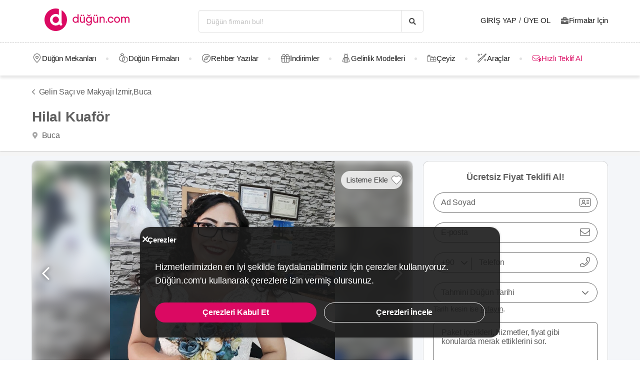

--- FILE ---
content_type: application/javascript
request_url: https://dugun.com/assets/desktop/provider.js?v=6e2c7c5e7ba436404b179
body_size: 129652
content:
(window.webpackJsonp=window.webpackJsonp||[]).push([["desktop/provider",2,3,5,12,18,21,22,47,48,62,69,72,73,74,75,104,105,106,128,140,144,145,146,147,148,150],{"+/RH":function(e,t,i){"use strict";function n(e){return null==e}function s(e){return null!=e}function r(e,t){return t.tag===e.tag&&t.key===e.key}function o(e){var t=e.tag;e.vm=new t({data:e.args})}function a(e,t,i){var n,r,o={};for(n=t;n<=i;++n)s(r=e[n].key)&&(o[r]=n);return o}function l(e,t,i){for(;t<=i;++t)o(e[t])}function d(e,t,i){for(;t<=i;++t){var n=e[t];s(n)&&(n.vm.$destroy(),n.vm=null)}}function c(e,t){e!==t&&(t.vm=e.vm,function(e){for(var t=Object.keys(e.args),i=0;i<t.length;i++)t.forEach((function(t){e.vm[t]=e.args[t]}))}(t))}Object.defineProperty(t,"__esModule",{value:!0}),t.h=function(e,t,i){return{tag:e,key:t,args:i}},t.patchChildren=function(e,t){s(e)&&s(t)?e!==t&&function(e,t){var i,u,h,p=0,m=0,f=e.length-1,g=e[0],v=e[f],_=t.length-1,y=t[0],b=t[_];for(;p<=f&&m<=_;)n(g)?g=e[++p]:n(v)?v=e[--f]:r(g,y)?(c(g,y),g=e[++p],y=t[++m]):r(v,b)?(c(v,b),v=e[--f],b=t[--_]):r(g,b)?(c(g,b),g=e[++p],b=t[--_]):r(v,y)?(c(v,y),v=e[--f],y=t[++m]):(n(i)&&(i=a(e,p,f)),n(u=s(y.key)?i[y.key]:null)?(o(y),y=t[++m]):r(h=e[u],y)?(c(h,y),e[u]=void 0,y=t[++m]):(o(y),y=t[++m]));p>f?l(t,m,_):m>_&&d(e,p,f)}(e,t):s(t)?l(t,0,t.length-1):s(e)&&d(e,0,e.length-1)}},"0+WL":function(e,t,i){"use strict";var n=i("t8Rm");t.a=()=>{const e=document.querySelectorAll(".js-go-to-url");e.length>0&&e.forEach(e=>{e.addEventListener("click",async()=>{await Object(n.yieldToMain)();const{url:t,blank:i=null}=e.dataset;i?window.open(t,"_blank"):window.location.assign(t)})})}},"0TCp":function(e,t,i){"use strict";var n=function(){var e=this,t=e.$createElement,i=e._self._c||t;return e.isButton?i("button",{class:["pagination__list--link",{"pagination__list--active disabled":e.active}],attrs:{disabled:e.active,type:"button"},on:{click:e.onClick}},[e._v("\n  "+e._s(e.pageNumber)+"\n")]):i("a",{class:["pagination__list--link",{"pagination__list--active disabled":e.active}],attrs:{href:e.href,disabled:e.active},on:{click:function(t){return t.preventDefault(),e.onClick(t)}}},[e._v("\n  "+e._s(e.pageNumber)+"\n")])};n._withStripped=!0;var s={name:"PaginationButton",props:{pageNumber:{type:Number,required:!0},active:{type:Boolean,required:!1,default:!1},isButton:{type:Boolean,default:!1}},computed:{href(){const e=new URLSearchParams(window.location.search);return e.delete("page"),e.append("page",this.pageNumber),`${window.location.pathname}?${e}`}},methods:{onClick(){this.$emit("loadPage",this.pageNumber)}}},r=i("KHd+"),o=Object(r.a)(s,n,[],!1,null,null,null);o.options.__file="assets/js/common/components/pagination/PaginationButton.vue";t.a=o.exports},"0pQ5":function(e,t,i){"use strict";Object.defineProperty(t,"__esModule",{value:!0}),t.default=void 0;var n=i("eO9T");t.default=function(){for(var e=arguments.length,t=new Array(e),i=0;i<e;i++)t[i]=arguments[i];return(0,n.withParams)({type:"or"},(function(){for(var e=this,i=arguments.length,n=new Array(i),s=0;s<i;s++)n[s]=arguments[s];return t.length>0&&t.reduce((function(t,i){return t||i.apply(e,n)}),!1)}))}},"0qvh":function(e,t,i){"use strict";i.d(t,"a",(function(){return n})),i.d(t,"b",(function(){return s}));const n="update-favorites-button-count",s="update-favorites-button-status"},"1PTn":function(e,t,i){"use strict";Object.defineProperty(t,"__esModule",{value:!0}),t.default=void 0;var n=i("eO9T"),s=(0,n.withParams)({type:"required"},(function(e){return"string"==typeof e?(0,n.req)(e.trim()):(0,n.req)(e)}));t.default=s},"1Z2g":function(e,t,i){"use strict";i("rGqo");var n=i("duae"),s=i("ijkX"),r=i("NueE"),o=i("8Ov2"),a=i("YpHG"),l=i("Q2aw");var d=i("Wgwc"),c=i.n(d),u=i("Xg9T"),h=i.n(u);const p=i("11iF");c.a.extend(p),c.a.extend(h.a),c()().localeData(),(()=>{const e=config.language||"en";switch(e){case"en":i.e(134).then(i.t.bind(null,"njAx",7)).then(()=>{c.a.locale(e)}).catch(()=>{});break;case"tr":i.e(135).then(i.t.bind(null,"UjPE",7)).then(()=>{c.a.locale(e)}).catch(()=>{});break;case"ar":i.e(132).then(i.t.bind(null,"zNFf",7)).then(()=>{c.a.locale(e)}).catch(()=>{});break;case"de":i.e(133).then(i.t.bind(null,"YhBJ",7)).then(()=>{c.a.locale(e)}).catch(()=>{})}})();var m=i("xv7K");i.d(t,"a",(function(){return a.a})),i.d(t,"b",(function(){return a.g})),i.p="/assets/",o.b.component("Fragment",n.a),o.b.filter("trans",a.i),o.b.filter("upper",a.j),o.b.filter("lower",a.h),o.b.filter("title",a.k),o.b.filter("formatCurrency",a.b),o.b.filter("formatNumber",a.d),o.b.filter("formatDate",a.c),o.b.filter("url",a.g),o.b.filter("asset",a.e),o.b.filter("staticImage",a.f),o.b.mixin({methods:{goToUrl:function(e,t,i){if(e){const n=l.a.generate(e,t);i?window.open(n,"_blank"):window.location.assign(n)}},formatTags:function(e){const t=e?e.filter(e=>e):[],i=[];return t.forEach((e,n)=>{0===n?i.push(`: ${e}, `):n+1!==t.length?i.push(`${e}, `):i.push(e)}),i}}}),o.b.config.devtools||"prod"!==config.app_env||(s.a({Vue:o.b,dsn:"https://7ae91df1a3634222a06f44c597abb887@o1221374.ingest.sentry.io/6364574",environment:"production",tracesSampleRate:1,trackComponents:!0,integrations:[r.a({levels:["error","debug","assert"]})],ignoreErrors:["Network request failed","Failed to fetch","Network Error",/\bis required to use ICU MessageFormat but it has not been found\b/],beforeSend:(e,t)=>{var i,n,s,r,o;const{response:a}=t.originalException||{};return(null===(i=e.exception)||void 0===i?void 0:null===(n=i.values)||void 0===n?void 0:null===(s=n[0])||void 0===s?void 0:null===(r=s.stacktrace)||void 0===r?void 0:null===(o=r.frames)||void 0===o?void 0:o.some(e=>{var t,i;return!(null===(t=e.filename)||void 0===t||!t.includes("gtm.js"))||!(null===(i=e.filename)||void 0===i||!i.includes("beacon.min.js"))}))?null:[401,403,500,503].includes(null==a?void 0:a.status)?null:e}}),o.b.config.errorHandler=(e,t)=>{var i,n;const s=null==t?void 0:null===(i=t.$vnode)||void 0===i?void 0:null===(n=i.componentOptions)||void 0===n?void 0:n.tag;Object(m.a)({errorStack:e,...s?{component:{name:t.$vnode.componentOptions.tag}}:void 0})})},"1dWI":function(e,t,i){"use strict";var n=this&&this.__importDefault||function(e){return e&&e.__esModule?e:{default:e}};Object.defineProperty(t,"__esModule",{value:!0});const s=n(i("GKsG")),r=n(i("iGw1")),o=n(i("gFm5"));t.default=function(e){const t=s.default(e.email.toLowerCase()),i=o.default(t);if(!i)return;const{domains:n,domainThreshold:a,distanceFunction:l,secondLevelDomains:d,topLevelDomains:c}=e;if(d&&c&&-1!==d.indexOf(i.secondLevelDomain)&&-1!==c.indexOf(i.topLevelDomain))return;let u=r.default({domain:i.domain,domains:n,distanceFunction:l,threshold:a});if(u)return u==i.domain?void 0:{address:i.address,domain:u,full:i.address+"@"+u};const h=r.default({domain:i.secondLevelDomain,domains:d,distanceFunction:l,threshold:e.secondLevelThreshold}),p=r.default({domain:i.topLevelDomain,domains:c,distanceFunction:l,threshold:e.topLevelThreshold});if(i.domain){u=i.domain;let e=!1;if(h&&h!=i.secondLevelDomain&&(u=u.replace(i.secondLevelDomain,h),e=!0),p&&p!=i.topLevelDomain&&""!==i.secondLevelDomain&&(u=u.replace(new RegExp(i.topLevelDomain+"$"),p),e=!0),e)return{address:i.address,domain:u,full:i.address+"@"+u}}}},"2U4J":function(e,t,i){"use strict";var n=function(){var e=this,t=e.$createElement,i=e._self._c||t;return i("transition",{attrs:{name:e.animation}},[i("div",{ref:"modal",class:["c-modal js-c-modal",{"c-modal--center-header-title":e.centerHeaderTitle},{"c-modal--full-screen":e.isFullScreen},{"has-footer":e.hasFooter}],style:{"z-index":e.zIndex,padding:e.padding+"px"},attrs:{tabindex:"0"},on:{keyup:function(t){return!t.type.indexOf("key")&&e._k(t.keyCode,"esc",27,t.key,["Esc","Escape"])?null:e.closeModal(t)}}},[e.isFullScreen&&!0!==e.config.isModalForceDisableFullScreen?e._e():i("div",{staticClass:"c-modal__background",on:{click:e.closeModal}}),e._v(" "),i("div",{staticClass:"c-modal__inner",style:{width:e.innerWidth,height:e.innerHeight}},[e.isLoading?i("Loading"):[e.showHeader?i("header",{staticClass:"c-modal__header js-c-modal-header"},[e._t("header",[e.title?i("p",{staticClass:"c-modal__header-title is-text-truncated",domProps:{innerHTML:e._s(e.title)}}):e._e(),e._v(" "),i("button",e._b({staticClass:"c-modal__close icon-times-regular",attrs:{type:"button"},on:{click:e.closeModal}},"button",e.closeButtonProps,!1))])],2):e._e(),e._v(" "),i("div",{class:["c-modal__body js-c-modal-body",{"is-spaceless":e.isSpacelessBody},e.bodyRadius&&"c-modal__body--radius-"+e.bodyRadius],style:{height:e.bodyHeight,"background-color":e.bodyBackgroundColor}},[e.showBodyCloseButton?i("button",e._b({staticClass:"c-modal__close icon-times-regular",style:e.bodyCloseButtonStyles,attrs:{type:"button"},on:{click:e.closeModal}},"button",e.closeButtonProps,!1)):e._e(),e._v(" "),e._t("body")],2),e._v(" "),e.hasFooter?i("footer",{class:["c-modal__footer",{"c-modal__footer--has-shadow":e.hasFooterShadow},{"c-modal__footer--borderless":e.hasBorderlessFooter}]},[e._t("footer")],2):e._e()]],2)])])};n._withStripped=!0;var s=i("t8Rm"),r={name:"Modal",components:{Loading:i("aCbM").a},props:{showHeader:{type:Boolean,default:!0},centerHeaderTitle:{type:Boolean,default:!1},title:{type:String,default:""},isFullScreen:{type:Boolean,default:!1},innerWidth:{type:String,default:""},innerHeight:{type:String,default:""},bodyHeight:{type:String,default:""},animation:{type:String,default:"is-modal-fade"},hasFooter:{type:Boolean,default:!1},hasFooterShadow:{type:Boolean,default:!1},showBodyCloseButton:{type:Boolean,default:!1},bodyRadius:{type:[Number,String],default:null,validator:e=>[6,10].includes(e)},isSpacelessBody:{type:Boolean,default:!1},zIndex:{type:Number,default:11},hasBorderlessFooter:{type:Boolean,default:!1},bodyBackgroundColor:{type:String,default:""},bodyCloseButtonStyles:{type:String,default:"position: absolute; top: 10px; z-index: 3; inset-inline-end: 15px;"},closeButtonProps:{type:Object,default:()=>({})},padding:{type:Number,default:0,validator:e=>[0,30].includes(e)}},data:()=>({isLoading:!0,config:config}),async mounted(){await Object(s.yieldToMain)(),this.isLoading=!0,await Object(s.yieldToMain)(),this.clipBody(),this.$refs.modal.focus(),await Object(s.yieldToMain)(),this.isLoading=!1},beforeDestroy(){this.unclipBody()},methods:{async closeModal(){await Object(s.yieldToMain)(),this.unclipBody(),await Object(s.yieldToMain)(),this.$emit("modalClosed")},clipBody(){document.getElementsByTagName("html")[0].classList.add("is-clipped")},unclipBody(){this.getOpenedModalCount()>1||document.getElementsByTagName("html")[0].classList.remove("is-clipped")},getOpenedModalCount:()=>document.querySelectorAll(".js-c-modal").length}},o=i("KHd+"),a=Object(o.a)(r,n,[],!1,null,null,null);a.options.__file="assets/js/common/components/Modal/index.vue";t.a=a.exports},"3C5+":function(e,t,i){"use strict";var n=function(){var e=this,t=e.$createElement,i=e._self._c||t;return i("label",{class:e.phoneFieldModifierClasses,style:{width:e.phoneFieldWidth+"px"}},[i("div",{staticClass:"is-relative"},[i("select",{directives:[{name:"model",rawName:"v-model",value:e.countryCode,expression:"countryCode"}],class:["form__country-phone-select",{"form__country-phone-select--error":e.errorMessage},{"form--filled":e.hasValue()}],attrs:{disabled:e.disableSelectCountry},on:{change:[function(t){var i=Array.prototype.filter.call(t.target.options,(function(e){return e.selected})).map((function(e){return"_value"in e?e._value:e.value}));e.countryCode=t.target.multiple?i:i[0]},e.updateCountry]}},e._l(e.countries,(function(t){return i("option",{key:t.countryCode,domProps:{value:t.countryCode,selected:t.countryCode==e.countryCode}},[e._v("\n        "+e._s(t.countryCallCode)+"\n      ")])})),0),e._v(" "),i("span",{class:["form__country-phone-down-arrow icon-chevron-down-regular icon-clear-events before--text-align-left",{"form__country-phone-down-arrow--error":e.errorMessage}]}),e._v(" "),i("div",{class:["form__country-phone-vertical-line",{"form__country-phone-vertical-line--error":e.errorMessage}]}),e._v(" "),i("div",{class:["form__group",{"form--field-error":e.errorMessage},{"form--filled":e.hasValue()}]},[i("input",e._b({directives:[{name:"model",rawName:"v-model",value:e.$v.value.$model,expression:"$v.value.$model"}],ref:"inputRef",class:["form__country-phone-input",{"form--filled":e.hasValue()}],style:{backgroundColor:e.inputBgColor},attrs:{type:"tel",inputmode:"tel",placeholder:e.placeholder},domProps:{value:e.$v.value.$model},on:{input:[function(t){t.target.composing||e.$set(e.$v.value,"$model",t.target.value)},e.maskPhone],focus:function(t){return e.onFocus(t)},blur:e.validate}},"input",e.$attrs,!1)),e._v(" "),e.label&&e.isLabelShow?i("span",{class:["form__label",{"form__label--active":e.$v.value.$model}],style:{backgroundColor:e.inputBgColor}},[e._v("\n        "+e._s(e.label)+"\n      ")]):e._e(),e._v(" "),i("span",{staticClass:"icon-phone-right-light icon-md"})])]),e._v(" "),e.errorMessage?i("p",{class:["form__error",{"has-text-white":e.isFormErrorColorWhite}]},[e._v("\n    "+e._s(e.errorMessage)+"\n  ")]):e._e()])};n._withStripped=!0;i("rGqo");var s=i("Hc5T"),r=i("ta7f"),o=i("Fj9H"),a={name:"CountryPhoneField",mixins:[s.validationMixin],inheritAttrs:!1,props:{label:{type:String,required:!1},placeholder:{type:String,required:!1,default:""},labelClass:{type:String,required:!1},phoneFieldModifierClasses:{type:String,required:!1},phoneFieldWidth:{type:String,required:!1},inputBgColor:{type:String,required:!1},isFormErrorColorWhite:{type:Boolean,default:!1},disableSelectCountry:{type:Boolean,default:!1},minLength:{type:Number,default:null},maxLength:{type:Number,default:null},minLengthMessage:{type:String,default:""},maxLengthMessage:{type:String,default:""}},data(){const e=this.$attrs.value?this.$attrs.value.split(" ")[1]:"";return{value:e,language:config.countryCode,countryCode:config.countryCode.toLowerCase(),activeCountry:o.b[config.countryCode.toLowerCase()],errorMessage:null,isLabelShow:!!e}},computed:{countries(){const e=[];for(const[t,i]of Object.entries(o.a[config.language]))e.push({countryCode:t,countryName:i,countryCallCode:o.b[t].callCode});return e}},validations(){return{value:{...this.$attrs.required&&{required:r.required},...null!==this.minLength&&{minLength:Object(r.minLength)(this.minLength)},...null!==this.maxLength&&{maxLength:Object(r.maxLength)(this.maxLength)}}}},methods:{maskPhone(e){this.value=e.target.value||"",this.value=this.value.replace(/\D/g,"");const t=`${this.activeCountry.callCode}${this.value.replace(/\s+/g,"")}`;this.$emit("input",t),this.$emit("setValue",t),this.$emit("getRawNumber",{number:t,rawNumber:`${this.value.replace(/\s+/g,"")}`}),this.$emit("getAllData",{number:t,rawNumber:`${this.value.replace(/\s+/g,"")}`,activeCountry:this.activeCountry})},updateCountry(){let e;this.activeCountry=o.b[this.countryCode],this.value&&(e=`${this.activeCountry.callCode}${this.value&&this.value.replace(/\s+/g,"")}`),this.value&&(this.value=this.value.replace(/\D/g,"")),this.$emit("input",e),this.$emit("getRawNumber",{number:e,rawNumber:`${this.value.replace(/\s+/g,"")}`}),this.$emit("getAllData",{number:e,rawNumber:`${this.value.replace(/\s+/g,"")}`,activeCountry:this.activeCountry})},validate(){this.onBlur(),this.value=this.$el.querySelector("input").value||"";const e=`${this.activeCountry.callCode}${this.value.replace(/\s+/g,"")}`;this.value&&(this.$emit("input",e),this.$emit("getRawNumber",{number:e,rawNumber:`${this.value.replace(/\s+/g,"")}`}),this.$emit("getAllData",{number:e,rawNumber:`${this.value.replace(/\s+/g,"")}`,activeCountry:this.activeCountry})),this.$v.value.$touch(),this.$v.value.$dirty&&(!1===this.$v.value.required?this.errorMessage=this.$options.filters.trans("validation.required"):!1===this.$v.value.minLength?this.errorMessage=this.minLengthMessage||this.$options.filters.trans("validation.min_length",{minLength:this.$v.value.$params.minLength.min}):!1===this.$v.value.maxLength?this.errorMessage=this.maxLengthMessage||this.$options.filters.trans("validation.max_length",{maxLength:this.$v.value.$params.maxLength.max}):this.errorMessage=null)},hasValue(){var e;return!this.errorMessage&&(null===(e=this.value)||void 0===e?void 0:e.length)>0},onFocus(e){this.errorMessage=null,this.isLabelShow=!0,this.$refs.inputRef.placeholder="",this.$emit("focus",e)},onBlur(){this.$refs.inputRef&&(this.hasValue(),this.$refs.inputRef.value.length>0?this.isLabelShow=!0:(this.isLabelShow=!1,this.$refs.inputRef.placeholder=this.placeholder))},reset(){this.value="",this.$v.value.$model="",this.$refs.inputRef.placeholder=this.placeholder,this.isLabelShow=!1,this.$refs.inputRef&&(this.$refs.inputRef.value="")}}},l=i("KHd+"),d=Object(l.a)(a,n,[],!1,null,null,null);d.options.__file="assets/js/common/components/fields/CountryPhoneField.vue";t.a=d.exports},"3HfF":function(e,t,i){"use strict";var n=function(){var e=this,t=e.$createElement,i=e._self._c||t;return i("nav",{class:["pagination is-centered m-0",{"pagination--white":e.isWhite},{"pagination--numbers-very-light-grey":e.isNumbersVeryLightGrey},e.modifierClass],attrs:{role:"navigation","aria-label":"pagination"}},[i("button",{staticClass:"pagination__button has-background-white icon-chevron-left-solid before--fs-12 column-gap--xs",attrs:{type:"button",disabled:e.isPreviousButtonDisabled,"data-track":"pagination-item"},domProps:{innerHTML:e._s(e.$options.filters.trans("listing.pagination.prev"))},on:{click:e.previousPage}}),e._v(" "),i("ul",{staticClass:"pagination__list"},[e.showFirstPage?i("li",[i("PaginationButton",{attrs:{"is-button":e.useButtons,"page-number":1,active:!1,"data-track":"pagination-item"},on:{loadPage:function(){return e.onChangePage(1)}}}),e._v(" "),i("span",{staticClass:"pagination--ellipsis"},[e._v("…")])],1):e._e(),e._v(" "),e._l(e.pages,(function(t){return i("li",{key:t},[i("PaginationButton",{attrs:{"is-button":e.useButtons,"page-number":t,active:t===e.currentPage,"data-track":"pagination-item"},on:{loadPage:e.onChangePage}})],1)})),e._v(" "),e.showLastPage?i("li",[i("span",{staticClass:"pagination--ellipsis"},[e._v("…")]),e._v(" "),i("PaginationButton",{attrs:{"is-button":e.useButtons,"page-number":e.pageCount,active:!1,"data-track":"pagination-item"},on:{loadPage:function(){return e.onChangePage(e.pageCount)}}})],1):e._e()],2),e._v(" "),i("button",{staticClass:"pagination__button has-background-white icon-chevron-right-solid-after after--fs-12 column-gap--xs",attrs:{type:"button",disabled:e.isNextButtonDisabled,"data-track":"pagination-item"},domProps:{innerHTML:e._s(e.$options.filters.trans("listing.pagination.next"))},on:{click:e.nextPage}})])};n._withStripped=!0;var s={name:"Pagination",components:{PaginationButton:i("0TCp").a},props:{currentPage:{type:Number,default:1},pageCount:{type:Number,default:1},visiblePagesCount:{type:Number,default:5},isWhite:{type:Boolean,default:!1},isNumbersVeryLightGrey:{type:Boolean,default:!1},modifierClass:{type:String,default:""},useButtons:{type:Boolean,default:!1}},computed:{isPreviousButtonDisabled(){return 1===this.currentPage},isNextButtonDisabled(){return this.currentPage===this.pageCount},firstPage(){return 1===this.currentPage?1:this.currentPage===this.pageCount&&this.pageCount>=this.visiblePagesCount?this.pageCount-this.visiblePagesCount+1:Math.max(1,this.currentPage-2)},lastPage(){return Math.min(this.firstPage+this.visiblePagesCount-1,this.pageCount)},showLastPage(){return this.pageCount>this.lastPage&&this.pageCount-this.currentPage>3},showFirstPage(){return this.currentPage>2&&this.lastPage!==this.pages.length},pages(){const e=[];for(let t=this.firstPage;t<=this.lastPage;t+=1)e.push(t);return e}},methods:{nextPage(){this.isNextButtonDisabled||this.$emit("nextPage",this.currentPage+1)},previousPage(){this.isPreviousButtonDisabled||this.$emit("previousPage",this.currentPage-1)},onChangePage(e){this.$emit("triggerPage",e)}}},r=i("KHd+"),o=Object(r.a)(s,n,[],!1,null,null,null);o.options.__file="assets/js/desktop/listing/Pagination.vue";t.a=o.exports},"46jY":function(e,t,i){"use strict";var n=function(){var e=this,t=e.$createElement,i=e._self._c||t;return i("div",{staticClass:"comment comment__card"},[i("div",{staticClass:"comment__header"},[i("Avatar",{attrs:{"short-name":e.comment.coupleShortName}}),e._v(" "),i("div",{staticClass:"comment__description"},[i("p",{staticClass:"comment__description--title"},[e._v("\n        "+e._s(e._f("title")(e.comment.coupleFullName))+"\n      ")]),e._v(" "),i("p",{staticClass:"comment__description--subtitle mb-5"},[e._v("\n        "+e._s(e._f("trans")("couple.wedding_date",{date:e.$options.filters.formatDate(e.comment.organizationDate)}))+"\n      ")]),e._v(" "),i("div",{staticClass:"is-flex is-justify-content-space-between is-align-items-center"},[e.smallCard&&0!==e.comment.score?i("p",{staticClass:"fs-16 has-text-grey-dark mr-15 icon-star-solid before--teal"},[e._v("\n          "+e._s(e.commentScore)+"\n        ")]):e._e()])]),e._v(" "),e.smallCard||0===e.comment.score?e._e():i("div",{staticClass:"ml-auto"},[i("span",{staticClass:"tag is-transparent has-primary-border-radius is-medium fs-16 ml-15"},[e._v("\n        "+e._s(e._f("trans")("testimonials.rate.steps.score.option1"))+"\n        "),i("span",{staticClass:"ml-5 has-text-weight-bold"},[e._v("\n          "+e._s(e._f("formatNumber")(e.comment.scoreQuality,{minFraction:1,maxFraction:1}))+"\n        ")])]),e._v(" "),i("span",{staticClass:"tag is-transparent has-primary-border-radius is-medium fs-16 ml-15"},[e._v("\n        "+e._s(e._f("trans")("testimonials.rate.steps.score.option2"))+"\n        "),i("span",{staticClass:"ml-5 has-text-weight-bold"},[e._v("\n          "+e._s(e._f("formatNumber")(e.comment.scoreStaff,{minFraction:1,maxFraction:1}))+"\n        ")])]),e._v(" "),i("span",{staticClass:"tag is-transparent has-primary-border-radius is-medium fs-16 ml-15"},[e._v("\n        "+e._s(e._f("trans")("testimonials.rate.steps.score.option3"))+"\n        "),i("span",{staticClass:"ml-5 has-text-weight-bold"},[e._v("\n          "+e._s(e._f("formatNumber")(e.comment.scoreCommunication,{minFraction:1,maxFraction:1}))+"\n        ")])])])],1),e._v(" "),e.comment.providerTestimonialImage.length&&e.showMedia?[i("div",{staticClass:"comment__images-container"},[e._l(e.comment.providerTestimonialImage.slice(0,7),(function(t,n){return[n+1===7&&e.comment.providerTestimonialImage.length>7?i("div",{key:t.id,staticClass:"comment__event-image-container",on:{click:function(t){return e.openProviderCommentGallery({commentId:e.comment.id})}}},[i("img",{staticClass:"comment__image m-0",attrs:{src:t.image.thumbnailUrl,alt:e.comment.provider.name+t.image.id,width:"60",height:"60"}}),e._v(" "),i("span",{staticClass:"comment__event-image-shadow"},[e._v("\n            "+e._s("+"+(e.comment.providerTestimonialImage.length-7))+"\n          ")])]):i("img",{key:t.id,staticClass:"comment__image",attrs:{src:t.image.thumbnailUrl,alt:e.comment.provider.name+t.image.id,width:"60",height:"60"},on:{click:function(t){return e.openProviderCommentGallery({commentId:e.comment.id,index:n})}}})]}))],2),e._v(" "),i("hr",{staticClass:"comment__seperator"})]:e._e(),e._v(" "),e.comment.providerTestimonialComment?i("div",[i("div",{staticClass:"is-flexbox-horizontal-center"},[i("hr",{staticClass:"dgn-divider dgn-divider--vertical ml-35 mr-50"}),e._v(" "),i("ReadMore",{attrs:{text:e.comment.testimonial,limit:300,"modifier-class":"has-text-weight-bold has-text-grey-dark","text-modifier-class":"fs-16 has-text-grey-dark","button-text":e.$options.filters.trans("testimonials.read_more")}})],1)]):i("p",{staticClass:"comment__text"},[i("ReadMore",{attrs:{text:e.comment.testimonial,limit:300,"modifier-class":"has-text-weight-bold has-text-grey-dark","text-modifier-class":"fs-16 has-text-grey-dark","button-text":e.$options.filters.trans("testimonials.read_more")}})],1),e._v(" "),e.comment.providerTestimonialComment?i("div",{staticClass:"comment__card pt-20 ml-10 pb-0"},[i("div",{staticClass:"comment__header mb-0 is-align-items-flex-start"},[i("Avatar",{attrs:{image:e.comment.provider.providerPreviewImage,alt:e.comment.provider.name,width:"50",height:"50"}}),e._v(" "),i("div",{staticClass:"comment__description ml-5"},[i("p",{staticClass:"comment__description--title",staticStyle:{"margin-top":"7px"}},[e._v("\n          "+e._s(e.comment.provider.name)+"\n        ")]),e._v(" "),i("p",{staticClass:"comment__description--subtitle mb-5"},[e._v("\n          "+e._s(e.comment.providerTestimonialComment.comment)+"\n        ")])])],1)]):e._e()],2)};n._withStripped=!0;var s=i("KEvX"),r=i("UJln"),o=i("B0Xu"),a={name:"ProviderComment",components:{ReadMore:s.a,Avatar:r.default},props:{comment:{type:Object,required:!0},showMedia:{required:!1,type:[Boolean,Number],default:!1},smallCard:{required:!1,type:Boolean,default:!1}},computed:{commentScore(){return this.comment.score||0===this.comment.score?this.comment.score.toFixed(1).replace(/\./g,","):this.comment.score}},methods:{openProviderCommentGallery({commentId:e,index:t=0}){o.a.$emit("comment-gallery-opened",{commentId:e,index:t})}}},l=i("KHd+"),d=Object(l.a)(a,n,[],!1,null,null,null);d.options.__file="assets/js/desktop/provider/ProviderComments/ProviderComment.vue";t.a=d.exports},"4I+A":function(e,t,i){"use strict";var n=i("B0Xu");t.a=()=>{const e=document.querySelectorAll(".js-auth-modal-trigger");e.length>0&&e.forEach(e=>{e.addEventListener("click",()=>{let t;const i="true"===e.dataset.isLoginWithCode;if(e.dataset.authModalParamsData)try{t=JSON.parse(e.dataset.authModalParamsData)}catch{}n.b.$emit("openAuthModal",{isRegister:!i,isLoginWithCode:i,authModalParamsData:t})})})}},"5lKX":function(e,t,i){"use strict";Object.defineProperty(t,"__esModule",{value:!0}),t.default=void 0;var n=i("eO9T");t.default=function(e){return(0,n.withParams)({type:"requiredUnless",prop:e},(function(t,i){return!!(0,n.ref)(e,this,i)||(0,n.req)(t)}))}},"5pEQ":function(e,t,i){"use strict";i.d(t,"a",(function(){return s})),i.d(t,"b",(function(){return d})),i.d(t,"c",(function(){return c})),i.d(t,"d",(function(){return u}));
/**
 * @license
 * Copyright 2017 Google LLC
 *
 * Licensed under the Apache License, Version 2.0 (the "License");
 * you may not use this file except in compliance with the License.
 * You may obtain a copy of the License at
 *
 *   http://www.apache.org/licenses/LICENSE-2.0
 *
 * Unless required by applicable law or agreed to in writing, software
 * distributed under the License is distributed on an "AS IS" BASIS,
 * WITHOUT WARRANTIES OR CONDITIONS OF ANY KIND, either express or implied.
 * See the License for the specific language governing permissions and
 * limitations under the License.
 */
const n=[];var s;!function(e){e[e.DEBUG=0]="DEBUG",e[e.VERBOSE=1]="VERBOSE",e[e.INFO=2]="INFO",e[e.WARN=3]="WARN",e[e.ERROR=4]="ERROR",e[e.SILENT=5]="SILENT"}(s||(s={}));const r={debug:s.DEBUG,verbose:s.VERBOSE,info:s.INFO,warn:s.WARN,error:s.ERROR,silent:s.SILENT},o=s.INFO,a={[s.DEBUG]:"log",[s.VERBOSE]:"log",[s.INFO]:"info",[s.WARN]:"warn",[s.ERROR]:"error"},l=(e,t,...i)=>{if(t<e.logLevel)return;const n=(new Date).toISOString(),s=a[t];if(!s)throw new Error(`Attempted to log a message with an invalid logType (value: ${t})`);console[s](`[${n}]  ${e.name}:`,...i)};class d{constructor(e){this.name=e,this._logLevel=o,this._logHandler=l,this._userLogHandler=null,n.push(this)}get logLevel(){return this._logLevel}set logLevel(e){if(!(e in s))throw new TypeError(`Invalid value "${e}" assigned to \`logLevel\``);this._logLevel=e}setLogLevel(e){this._logLevel="string"==typeof e?r[e]:e}get logHandler(){return this._logHandler}set logHandler(e){if("function"!=typeof e)throw new TypeError("Value assigned to `logHandler` must be a function");this._logHandler=e}get userLogHandler(){return this._userLogHandler}set userLogHandler(e){this._userLogHandler=e}debug(...e){this._userLogHandler&&this._userLogHandler(this,s.DEBUG,...e),this._logHandler(this,s.DEBUG,...e)}log(...e){this._userLogHandler&&this._userLogHandler(this,s.VERBOSE,...e),this._logHandler(this,s.VERBOSE,...e)}info(...e){this._userLogHandler&&this._userLogHandler(this,s.INFO,...e),this._logHandler(this,s.INFO,...e)}warn(...e){this._userLogHandler&&this._userLogHandler(this,s.WARN,...e),this._logHandler(this,s.WARN,...e)}error(...e){this._userLogHandler&&this._userLogHandler(this,s.ERROR,...e),this._logHandler(this,s.ERROR,...e)}}function c(e){n.forEach(t=>{t.setLogLevel(e)})}function u(e,t){for(const i of n){let n=null;t&&t.level&&(n=r[t.level]),i.userLogHandler=null===e?null:(t,i,...r)=>{const o=r.map(e=>{if(null==e)return null;if("string"==typeof e)return e;if("number"==typeof e||"boolean"==typeof e)return e.toString();if(e instanceof Error)return e.message;try{return JSON.stringify(e)}catch(e){return null}}).filter(e=>e).join(" ");i>=(null!=n?n:t.logLevel)&&e({level:s[i].toLowerCase(),message:o,args:r,type:t.name})}}}},"62b2":function(e,t,i){"use strict";Object.defineProperty(t,"__esModule",{value:!0}),t.default=void 0;var n=i("eO9T");t.default=function(e){return(0,n.withParams)({type:"minValue",min:e},(function(t){return!(0,n.req)(t)||(!/\s/.test(t)||t instanceof Date)&&+t>=+e}))}},"6jfR":function(e,t,i){"use strict";var n=this&&this.__importDefault||function(e){return e&&e.__esModule?e:{default:e}};Object.defineProperty(t,"__esModule",{value:!0}),t.POPULAR_TLDS=t.POPULAR_DOMAINS=t.run=void 0;const s=n(i("FjFL"));t.run=s.default;const r=i("qbGs");Object.defineProperty(t,"POPULAR_DOMAINS",{enumerable:!0,get:function(){return r.POPULAR_DOMAINS}}),Object.defineProperty(t,"POPULAR_TLDS",{enumerable:!0,get:function(){return r.POPULAR_TLDS}});const o={run:s.default,POPULAR_DOMAINS:r.POPULAR_DOMAINS,POPULAR_TLDS:r.POPULAR_TLDS};t.default=o},"7BF0":function(e,t,i){"use strict";Object.defineProperty(t,"__esModule",{value:!0}),t.default=void 0;var n=i("eO9T");t.default=function(e,t){return(0,n.withParams)({type:"between",min:e,max:t},(function(i){return!(0,n.req)(i)||(!/\s/.test(i)||i instanceof Date)&&+e<=+i&&+t>=+i}))}},"8CQc":function(e,t,i){"use strict";var n=i("B0Xu"),s=i("A3EW");t.a=()=>{s.a.getItem("openAddNewPhoneModal")&&setTimeout(()=>{n.b.$emit("addContact","phone")},1e3)}},"8Ov2":function(e,t,i){"use strict";i.d(t,"c",(function(){return r})),i.d(t,"a",(function(){return o}));var n=i("oCYn");i.d(t,"b",(function(){return n.default}));var s=i("t8Rm");const r=async(e={})=>{const{rootEl:t,routesObject:r,components:o}=e;let a;if(!o||!Array.isArray(o)||o.length<1)return;if(r){const e=await i.e(166).then(i.bind(null,"jE9Z"));if(!(null==e?void 0:e.default))return;const t=null==e?void 0:e.default;n.default.use(t),a=new t(r)}const l={};o.forEach(e=>{if(!(null==e?void 0:e.name)||!(null==e?void 0:e.component))return;const i=Object(s.getComponentNameByKebabCase)(e.name),r="function"==typeof e.component;t?l[i]=r?e.component:e.component.default:document.querySelectorAll(i).forEach(t=>{new n.default({el:t,components:{[i]:r?e.component:e.component.default},...a&&{router:a}})})}),t&&new n.default({el:t,components:l,...a&&{router:a}})},o=new Event("VUEDOMContentLoaded")},"9u43":function(e,t,i){"use strict";i.r(t);var n=function(){var e=this,t=e.$createElement,i=e._self._c||t;return e.currentStep===e.STEPS.ONE?i("form",{staticClass:"c-call-me-widget-form",attrs:{novalidate:""},on:{submit:function(t){return t.preventDefault(),e.validateFormData(t)}}},[i("CountryPhoneField",{ref:"phoneField",staticClass:"c-call-me-widget-form__item",attrs:{label:e.$options.filters.trans("form.phone.label"),placeholder:e.$options.filters.trans("form.phone.label"),type:"phone",name:"phone","data-track":"callme-form-element","data-input":"phone",required:!0},on:{focus:e.handlePhoneFocus},model:{value:e.formData.phone,callback:function(t){e.$set(e.formData,"phone",t)},expression:"formData.phone"}}),e._v(" "),e.shouldShowNameField?i("TextField",{ref:"nameField",staticClass:"c-call-me-widget-form__item",attrs:{label:e.$options.filters.trans("form.fullname.label"),type:"text",name:"name","data-type":"name","data-track":"callme-form-element","data-input":"name",required:!0},on:{blur:function(t){return e.pushDataLayer({action:"active",input:"name"})}},model:{value:e.formData.name,callback:function(t){e.$set(e.formData,"name",t)},expression:"formData.name"}}):e._e(),e._v(" "),i("button",{class:["button is-teal secondary is-rounded c-call-me-widget-form__item",{"is-loading":e.isLoading}],attrs:{disabled:e.isLoading,type:"submit"}},[e._v("\n    "+e._s(e.$options.filters.trans("call_me_widget.step_one_cta"))+"\n  ")])],1):e.currentStep===e.STEPS.TWO?i("form",{staticClass:"c-call-me-widget-form",attrs:{novalidate:""},on:{submit:function(t){return t.preventDefault(),e.validateFormData(t)}}},[i("SelectField",{ref:"dateField",staticClass:"c-call-me-widget-form__item",attrs:{"custom-icon":"icon-calendar-light before--fs-20",label:e.$options.filters.trans("generic.date.name"),name:"meetingDate",options:e.availableDates,"data-track":"callme-form-element","data-input":"date",required:!0},model:{value:e.selectedDateLabel,callback:function(t){e.selectedDateLabel=t},expression:"selectedDateLabel"}}),e._v(" "),i("SelectField",{ref:"hourField",staticClass:"c-call-me-widget-form__item",attrs:{label:e.$options.filters.trans("generic.date.hours"),name:"meetingHour","is-selected-value-truncated":!0,options:e.availableHourOptions,"data-track":"callme-form-element","data-input":"hour",required:!0},model:{value:e.selectedHourValue,callback:function(t){e.selectedHourValue=t},expression:"selectedHourValue"}}),e._v(" "),i("button",{class:["button is-teal has-text-teal is-rounded is-outlined has-background-white c-call-me-widget-form__item",{"is-loading":e.isLoading}],attrs:{disabled:e.isLoading,type:"submit"}},[e._v("\n    "+e._s(e.$options.filters.trans("call_me_widget.step_two_cta"))+"\n  ")])],1):e.currentStep===e.STEPS.SUCCESS?i("CallMeWidgetAlert",[e._v("\n  "+e._s(e.$options.filters.trans("call_me_widget.info.success"))+"\n  "),i("button",{staticClass:"is-button-unstyled fs-14",attrs:{type:"button"},domProps:{innerHTML:e._s(e.$options.filters.trans("call_me_widget.info.success_select_date"))},on:{click:e.openStepTwo}})]):e.currentStep===e.STEPS.SUCCESS_APPOINTMENT?i("CallMeWidgetAlert",{attrs:{text:e.successAppointmentMessage}}):e._e()};n._withStripped=!0;i("rGqo");var s=i("Wgwc"),r=i.n(s),o=i("ScV4"),a=i("B0Xu"),l=i("Zahu"),d=i("t8Rm"),c=i("3C5+"),u=i("YHeC"),h=i("dfBF"),p=function(){var e=this.$createElement,t=this._self._c||e;return t("div",{class:["c-call-me-widget-alert",this.variantClass]},[t("span",{staticClass:"c-call-me-widget-alert__content"},[this.$slots.default?this._t("default"):t("fragment",{domProps:{innerHTML:this._s(this.text)}})],2)])};p._withStripped=!0;var m={name:"CallMeWidgetAlert",props:{type:{type:String,default:"success"},text:{type:String,default:""}},computed:{variantClass(){return"success"===this.type?"c-call-me-widget-alert--success icon-check-circle-solid":""}}},f=i("KHd+"),g=Object(f.a)(m,p,[],!1,null,null,null);g.options.__file="assets/js/common/components/CallMeWidget/CallMeWidgetAlert.vue";var v=g.exports;const _={ONE:1,TWO:2,SUCCESS_APPOINTMENT:3,SUCCESS:4};var y={name:"CallMeWidgetForm",components:{CountryPhoneField:c.a,TextField:u.a,SelectField:h.default,CallMeWidgetAlert:v},props:{isMobile:{type:[Boolean,Number,String],validator:e=>Object(d.checkBooleanStatusFromTwigValue)(e),default:!1},hideNameUntilPhoneFocus:{type:[Boolean,Number,String],validator:e=>Object(d.checkBooleanStatusFromTwigValue)(e),default:!1},coupleName:{type:String,default:null},phone:{type:String,default:null},dataMedium:{type:String,default:null}},data(){return{formData:{message:"call me",typeId:"call-me",phone:this.phone||null,name:this.coupleName||null,meetingDate:null},selectedDateLabel:null,selectedHourValue:null,availableDates:[],isLoading:!1,isHourTrackingSent:!1,isDateTrackingSent:!1,currentStep:_.ONE,STEPS:_,showNameField:!0}},computed:{availableHourOptions(){return this.getHoursForDate(this.selectedDateLabel)},todayLabel(){return this.$options.filters.trans("generic.date.today")},tomorrowLabel(){return this.$options.filters.trans("generic.date.tomorrow")},successAppointmentMessage(){let e="";if(this.formData.meetingDate){const t=r()(this.formData.meetingDate),i=t.add(1,"hour");e=`${t.locale(config.language).format("D MMM. YYYY")}, ${t.format("HH:mm")} - ${i.format("HH:mm")}`}return this.$options.filters.trans("call_me_widget.info.success_appointment",{date:e})},shouldShowNameField(){const e=Object(d.isBooleanStatusTruthy)(this.isMobile),t=Object(d.isBooleanStatusTruthy)(this.hideNameUntilPhoneFocus);return!e||!t||this.showNameField}},watch:{selectedDateLabel:{handler(e,t){this.handleDateSelectionChange(e),null==t||!e||e===t||(this.isDateTrackingSent=!0,this.pushDataLayer({action:"select",input:"date",value:e}))},immediate:!0},availableDates:{handler(){this.availableDates.length>0&&this.setInitialDateAndTimeSlot()},deep:!0},currentStep(e){e===_.TWO&&this.$nextTick(()=>{this.availableDates.length>0&&this.setInitialDateAndTimeSlot()})},selectedHourValue:{handler(e,t){null==t||!e||e===t||(this.isHourTrackingSent=!0,this.pushDataLayer({action:"select",input:"hour",value:e}))},immediate:!0}},async mounted(){const e=Object(d.isBooleanStatusTruthy)(this.isMobile),t=Object(d.isBooleanStatusTruthy)(this.hideNameUntilPhoneFocus);e&&t&&(this.showNameField=!1),this.availableDates=await this.getNextSevenDays()},methods:{openStepTwo(){this.pushDataLayer({action:"update-slot"}),this.currentStep=_.TWO},handlePhoneFocus(){this.showNameField=!0,this.pushDataLayer({action:"active",input:"phone"})},async setInitialDateAndTimeSlot(){const e=this.findFirstAvailableDate().value;if(!e)return;this.updateSelectField("dateField",e),this.selectedDateLabel=e;const t=this.findDefaultTimeSlot(e).value;t&&(this.updateSelectField("hourField",t),this.selectedHourValue=t)},findFirstAvailableDate(){if(0===this.availableDates.length)return null;const e=this.availableDates.find(e=>e.value===this.todayLabel);if(e){if(this.getHoursForDate(e.value).length>0)return e}for(const e of this.availableDates){if(this.getHoursForDate(e.value).length>0)return e}return this.availableDates[0]},findDefaultTimeSlot(e){const t=this.getHoursForDate(e);if(0===t.length)return null;if(e===this.todayLabel){const e=r()().hour();return t.find(t=>t.key>=e)||t[0]}return t[0]},handleDateSelectionChange(e){if(!e)return;const t=this.selectedHourValue;if(!t)return;const i=this.getHoursForDate(e).find(e=>e.value===t);if(i)return void this.updateSelectField("hourField",i.value);const n=this.findDefaultTimeSlot(e);this.updateSelectField("hourField",n?n.value:null)},updateSelectField(e,t){e&&this.$nextTick(()=>{const i=this.$refs[e];i&&i.$el&&(i.value=t,i.$v&&i.$v.value&&(i.$v.value.$model=t),i.$emit("input",t),null!=t&&"function"==typeof i.validate&&i.validate(),this.$forceUpdate())})},getHoursForDate(e){const t=[],i=e===this.todayLabel,n=this.availableDates.find(t=>t.value===e),s=n&&"half"===n.period?13:22;for(let e=9;e<s;e+=1){const n=r()().hour();i&&e<n||t.push({key:e,value:`${e}:00-${e+1}:00`})}return t},async getNextSevenDays(){try{const e={limit:7};r()().hour()>=22&&(e.dateFrom=r()().add(1,"day").format("YYYY-MM-DD"));const t=await o.a.get(this.$options.filters.url("dugun_api_working_days",e)),i=[],n=t.data.data||[],s=r()().format("YYYY-MM-DD"),a=r()().add(1,"day").format("YYYY-MM-DD");for(let e=0;e<n.length;e+=1){const t=r()(n[e].date),o=t.format("YYYY-MM-DD");let l;l=o===s?this.todayLabel:o===a?this.tomorrowLabel:t.format("D MMMM"),i.push({key:t.toISOString(),value:l,period:n[e].period})}return i}catch(e){return[]}},pushDataLayer({action:e,input:t=null,value:i=null}){const n={event:"Form Action",action:e,feature:"call-me",medium:this.dataMedium,...t?{input:t}:{},...i?{value:i}:{}};window.dataLayer.push(n)},validateFormData(){let e=0;const t=[];this.isDateTrackingSent||(this.isDateTrackingSent=!0,this.pushDataLayer({action:"select",input:"date",value:this.selectedDateLabel})),this.isHourTrackingSent||(this.isHourTrackingSent=!0,this.pushDataLayer({action:"select",input:"hour",value:this.selectedHourValue})),this.pushDataLayer({action:"submit"}),Object.keys(this.$refs).forEach(i=>{const n=this.$refs[i];if(n&&n.$v&&(n.validate(),n.$v.$invalid)){e+=1;const n=i.replace("Field","");t.push(n)}}),0===e&&0===t.length?this.submitForm():t.length>0&&this.pushDataLayer({action:"error",input:t.join(","),value:"empty"})},async submitForm(){if(this.currentStep===_.ONE&&this.setInitialDateAndTimeSlot(),this.selectedDateLabel&&this.selectedHourValue){const e=this.availableDates.find(e=>e.value===this.selectedDateLabel).key,t=this.getHoursForDate(e).find(e=>e.value===this.selectedHourValue).key,i=r()(e).format("YYYY-MM-DD");this.formData.meetingDate=`${i} ${t}:00:00`}this.formData.phone=this.formData.phone.replace(/\s/g,""),this.isLoading=!0;try{var e;await o.a.post(this.$options.filters.url("dugun_api_contact_couple"),this.formData),this.pushDataLayer({action:"success"}),null===(e=this.$el.closest(".js-call-me-widget"))||void 0===e||e.classList.add("is-sended"),this.currentStep===_.TWO?this.currentStep=_.SUCCESS_APPOINTMENT:this.currentStep=_.SUCCESS}catch(e){var t,i,n,s;let r;(null===(t=e.response)||void 0===t?void 0:null===(i=t.data)||void 0===i?void 0:i.errors)&&(r=e.response.data.errors[0].path),this.pushDataLayer({action:"error",input:r||"unknown"}),Object(l.handleApiErrors)(e,this.$refs),a.a.$emit("openToast",{type:"error",title:this.$options.filters.trans("generic.messages.try_again"),message:(null===(n=e.response)||void 0===n?void 0:null===(s=n.data)||void 0===s?void 0:s.message)||""})}finally{this.isLoading=!1}},resetFormData(){this.formData={message:"call me",typeId:"call-me",phone:"",name:"",meetingDate:null},this.$refs.phoneField&&this.$refs.phoneField.reset(),this.$refs.nameField&&this.$refs.nameField.reset(),this.$refs.dateField&&this.$refs.dateField.reset(),this.$refs.hourField&&this.$refs.hourField.reset(),this.updateSelectField("dateField",null),this.updateSelectField("hourField",null),this.$nextTick(()=>{this.$forceUpdate()})},closeWpCtaModal(){this.$emit("closeWpCtaModal")}}},b=Object(f.a)(y,n,[],!1,null,null,null);b.options.__file="assets/js/common/components/CallMeWidget/CallMeWidgetForm.vue";t.default=b.exports},"9xD6":function(e,t,i){"use strict";var n=function(){var e=this,t=e.$createElement,i=e._self._c||t;return i(e.component,e._b({tag:"component",class:["dgn-btn",{"dgn-btn--loading":e.loading&&e.enableLoading}],style:e.elementStyles,on:{click:e.handleClick}},"component",e.elementAttrs,!1),[e.loading&&e.enableLoading?i("LoadingSpinner",{staticClass:"dgn-btn__loading-spinner"}):e._t("default")],2)};n._withStripped=!0;var s={id:{type:String,default:null},variant:{type:String,default:"default",validator:e=>["default","primary","teal","outlined","underlined"].includes(e)},type:{type:String,default:"button",validator:e=>["button","submit","reset"].includes(e)},size:{type:String,default:"default",validator:e=>["small","default","large"].includes(e)},disabled:{type:Boolean,default:!1},loading:{type:Boolean,default:!1},enableLoading:{type:Boolean,default:!1},padding:{type:String,default:"0 1.25em"},width:{type:String,default:"max-content"},height:{type:String,default:"45px"},boxSizing:{type:String},radius:{type:String,default:"290486px"},url:{type:String,default:null},component:{type:String,default:"button"}},r={name:"InputButton",components:{LoadingSpinner:i("hTLx").a},props:s,computed:{elementAttrs(){const{id:e,variant:t,type:i,size:n,disabled:s,loading:r,enableLoading:o,url:a}=this;return{id:e,variant:t,type:i,size:n,disabled:s,enableLoading:o,loading:r,url:a}},elementStyles(){const{padding:e,width:t,height:i,radius:n,boxSizing:s}=this;return{padding:e,width:t,height:i,boxSizing:s,borderRadius:n}}},methods:{handleClick(){const{disabled:e,loading:t}=this;e||t||this.$emit("click")}}},o=i("KHd+"),a=Object(o.a)(r,n,[],!1,null,null,null);a.options.__file="assets/js/common/components/fields/InputButton/index.vue";t.a=a.exports},A3EW:function(e,t,i){"use strict";i.d(t,"a",(function(){return r}));var n=i("xv7K");const s={reportToLoggerService:!0,storageType:"localStorage"},r={isAvailable(e=s){const t=window[e.storageType],i="__perador_storage_test__";try{return t.setItem(i,i),t.removeItem(i),!0}catch(i){return e.reportToLoggerService&&Object(n.a)({errorStack:i,component:{name:"AppStorage"}}),i instanceof DOMException&&(22===i.code||1014===i.code||"QuotaExceededError"===i.name||"NS_ERROR_DOM_QUOTA_REACHED"===i.name)&&t&&0!==t.length}},getItem(e,t=s){if(!this.isAvailable(t))return!1;return window[t.storageType].getItem(e)},setItem(e,t,i=s){return!!this.isAvailable(i)&&(window[i.storageType].setItem(e,t),!0)},removeItem(e,t=s){return!!this.isAvailable(t)&&(window[t.storageType].removeItem(e),!0)},clear(e=s){return!!this.isAvailable(e)&&(window[e.storageType].clear(),!0)}}},AjSV:function(e,t,i){"use strict";function n(e,t){var i=Object.keys(e);if(Object.getOwnPropertySymbols){var n=Object.getOwnPropertySymbols(e);t&&(n=n.filter((function(t){return Object.getOwnPropertyDescriptor(e,t).enumerable}))),i.push.apply(i,n)}return i}function s(e){for(var t=1;t<arguments.length;t++){var i=null!=arguments[t]?arguments[t]:{};t%2?n(Object(i),!0).forEach((function(t){r(e,t,i[t])})):Object.getOwnPropertyDescriptors?Object.defineProperties(e,Object.getOwnPropertyDescriptors(i)):n(Object(i)).forEach((function(t){Object.defineProperty(e,t,Object.getOwnPropertyDescriptor(i,t))}))}return e}function r(e,t,i){return t in e?Object.defineProperty(e,t,{value:i,enumerable:!0,configurable:!0,writable:!0}):e[t]=i,e}function o(e){return(o="function"==typeof Symbol&&"symbol"==typeof Symbol.iterator?function(e){return typeof e}:function(e){return e&&"function"==typeof Symbol&&e.constructor===Symbol&&e!==Symbol.prototype?"symbol":typeof e})(e)}Object.defineProperty(t,"__esModule",{value:!0}),t._setTarget=void 0,t.popParams=c,t.pushParams=d,t.target=void 0,t.withParams=function(e,t){if("object"===o(e)&&void 0!==t)return i=e,n=t,h((function(e){return function(){e(i);for(var t=arguments.length,s=new Array(t),r=0;r<t;r++)s[r]=arguments[r];return n.apply(this,s)}}));var i,n;return h(e)};var a=[],l=null;t.target=l;function d(){null!==l&&a.push(l),t.target=l={}}function c(){var e=l,i=t.target=l=a.pop()||null;return i&&(Array.isArray(i.$sub)||(i.$sub=[]),i.$sub.push(e)),e}function u(e){if("object"!==o(e)||Array.isArray(e))throw new Error("params must be an object");t.target=l=s(s({},l),e)}function h(e){var t=e(u);return function(){d();try{for(var e=arguments.length,i=new Array(e),n=0;n<e;n++)i[n]=arguments[n];return t.apply(this,i)}finally{c()}}}t._setTarget=function(e){t.target=l=e}},B0Xu:function(e,t,i){"use strict";i.d(t,"a",(function(){return n}));const n=new(i("8Ov2").b);t.b=n},BOen:function(e,t,i){"use strict";i.r(t);var n=function(){var e=this,t=e.$createElement,i=e._self._c||t;return e.modalActive?i("Modal",{attrs:{"is-spaceless-body":!0,"body-radius":10,"show-header":!1,"z-index":12,"show-body-close-button":!0},on:{modalClosed:e.closeModal}},[i("template",{slot:"body"},[e.isLoading?i("Loading"):i("div",{staticClass:"main-search-modal-content px-30 pt-45 pb-30"},[i("h4",{staticClass:"fs-20 has-text-dark has-text-weight-bold mb-15"},[e._v("\n        "+e._s(e._f("trans")("search.modal.title"))+"\n      ")]),e._v(" "),i("ProviderAndCategorySearch",{attrs:{placeholder:e.$options.filters.trans("search.main_search.placeholder"),"enter-enabled":!0},on:{onItemSelected:e.handleItemSelect,dropdownActive:function(t){e.isDropdownActive=t}},model:{value:e.searchValue,callback:function(t){e.searchValue=t},expression:"searchValue"}}),e._v(" "),e.configCategories&&!e.isDropdownActive?[i("hr",{staticClass:"divider my-30"}),e._v(" "),i("h4",{staticClass:"fs-20 has-text-dark has-text-weight-bold mb-15"},[e._v("\n          "+e._s(e._f("trans")("search.trend_categories"))+"\n        ")]),e._v(" "),i("ul",{staticClass:"list",staticStyle:{columns:"2"}},e._l(e.configCategories.slice(0,6),(function(t){return i("li",{key:t.id,staticClass:"mb-15"},[i("a",{staticClass:"fs-16 has-text-darken-grey has-text-weight-bold is-block",attrs:{href:e.$options.filters.url("dugun_category_listing",{categorySlug:t.slug,citySlug:e.citySlug})}},[e._v("\n              "+e._s(t.name)+"\n            ")])])})),0)]:e._e()],2)],1)],2):e._e()};n._withStripped=!0;var s=i("2U4J"),r=i("B0Xu"),o=i("aCbM"),a=i("t8Rm"),l={name:"MainSearchModal",components:{Modal:s.a,Loading:o.a,ProviderAndCategorySearch:()=>i.e(67).then(i.bind(null,"EEli"))},data:()=>({modalActive:!1,providers:[],searchKey:null,dropdownActive:!1,citySlug:config.city.slug,configCategories:config.categories,isLoading:!0,searchValue:"",isDropdownActive:!1}),mounted(){r.a.$on("MainSearchModalOpen",async()=>{await Object(a.yieldToMain)(),this.isLoading=!0,this.modalActive=!0,await Object(a.yieldToMain)(),this.isLoading=!1})},methods:{async closeModal(){await Object(a.yieldToMain)(),this.modalActive=!1,document.documentElement.classList.remove("is-clipped")},handleItemSelect(e){this.pushVirtualPageview(e.searchKey),window.location=e.item.url},pushVirtualPageview(e){const t=e.replace(/ /g,"+"),i=`${this.$options.filters.url("dugun_wedding_vendors_search")}?q=${t}`;window.dataLayer.push({event:"VirtualPageview",virtualPageURL:i,virtualPageTitle:document.title,searchKey:e})}}},d=i("KHd+"),c=Object(d.a)(l,n,[],!1,null,null,null);c.options.__file="assets/js/desktop/components/MainSearchModal.vue";t.default=c.exports},CbLq:function(e,t,i){"use strict";i.r(t);var n=function(){var e=this,t=e.$createElement,i=e._self._c||t;return e.modalActive?i("Modal",{attrs:{"show-header":!1,"is-full-screen":!0,"is-spaceless-body":!0},on:{modalClosed:e.closeModal}},[i("div",{staticClass:"is-flex",attrs:{slot:"body"},slot:"body"},[i("div",{staticClass:"provider-gallery__wide-column"},[e.isLoading?i("Loading"):i("div",{staticClass:"provider-gallery__container"},[i("header",{staticClass:"c-modal__header"},[i("p",{staticClass:"c-modal__header-title is-text-truncated"},[e._v("\n            "+e._s(e.title)+"\n          ")]),e._v(" "),i("button",{staticClass:"c-modal__close icon-times-regular",attrs:{type:"button"},on:{click:e.closeModal}})]),e._v(" "),e.isFiltersVisible?i("div",{staticClass:"provider-gallery__modal-card-field-container"},[i("ProviderGalleryFilters",{attrs:{"medias-meta":e.mediasMeta,"filter-type":e.filterType,"medias-tags":e.mediasTags,"count-image":e.countImage,"count-video":e.countVideo,"count-media":e.countMedia},on:{"fetch-provider-medias":e.fetchProviderMedias}})],1):e._e(),e._v(" "),i("div",{staticClass:"\n            modal-card-body\n            auth-modal-card-body\n            provider-gallery__modal-card-body\n          ",class:{"mt-20":!e.isFiltersVisible}},[i("div",{staticClass:"glide glide-main gll gll-center-images",attrs:{"data-total-images":e.mediasWithCta.length}},[i("div",{staticClass:"glide__track",attrs:{"data-glide-el":"track"}},[i("ul",{staticClass:"glide__slides"},e._l(e.mediasWithCta,(function(t,n){return i("li",{key:t.id,staticClass:"glide__slide"},[e.hasCta&&n===e.ctaIndex?i("ProviderGalleryDiscountBox",{attrs:{"info-request-title":e.infoRequestTitle,"cta-text":t.ctaText,provider:e.provider,discount:e.discount,lead:e.lead}}):i("ProviderGalleryCard",{ref:t.id,refInFor:!0,attrs:{media:t,index:n,"info-request-title":e.infoRequestTitle,provider:e.provider}})],1)})),0)]),e._v(" "),i("ProviderGalleryArrows",{attrs:{"medias-length":e.mediasWithCta.length,"active-index":e.activeIndex}})],1)]),e._v(" "),e.activeImage?i("ProviderGalleryActiveImage",{attrs:{"active-image":e.activeImage,"active-index":e.activeIndex,"medias-length":e.medias.length,"has-cta":e.hasCta,"cta-index":e.ctaIndex}}):e._e(),e._v(" "),i("ProviderGalleryThumbnails",{ref:"galleryThumbnails",attrs:{medias:e.mediasWithCta,"provider-name":e.provider.name,"active-index":e.activeIndex},on:{"on-thumbnail-clicked":e.onThumbnailClicked}})],1)],1),e._v(" "),i("div",{staticClass:"provider-gallery__narrow-column"},[i("ProviderGallerySidebar",{attrs:{"is-info-request-form-visible":e.isInfoRequestFormVisible,"info-request-title":e.infoRequestTitle,"media-id":e.activeImage?e.activeImage.id:null,provider:e.provider,lead:e.lead,"gallery-type":e.galleryType,comment:e.comment,discount:e.discount,"banner-key":e.bannerKey,"couple-phone":e.couplePhone,"couple-name":e.coupleName},on:{"toggle-info-request-form":e.toggleInfoRequestForm}})],1)])]):e._e()};n._withStripped=!0;i("rGqo");var s=i("ouDc"),r=i("HToz"),o=i.n(r),a=i("ScV4"),l=i("B0Xu"),d=i("t8Rm"),c=i("2U4J"),u=i("aCbM"),h=function(){var e=this,t=e.$createElement,i=e._self._c||t;return i("div",{staticClass:"provider-gallery__modal-card-field-container"},[i("div",{staticClass:"is-flex has-text-dark fs-16"},[i("span",{staticClass:"mr-15"},[e._v(e._s(e.activeImageOrder+" / "+e.mediasLength))]),e._v(" "),i("span",{staticClass:"has-text-weight-bold mr-15"},[e._v(e._s("•"))]),e._v(" "),i("span",{staticClass:"mr-15"},[e._v("\n      "+e._s(""+(e.activeImage.imageCodeRaw?e.activeImage.imageCodeRaw:"D"+e.activeImage.id))+"\n    ")]),e._v(" "),e.activeImage.data&&e.activeImage.data.length?i("div",{staticClass:"provider-gallery__tags"},[i("span",{staticClass:"has-text-weight-bold"},[e._v(e._s("•"))]),e._v(" "),e._l(e.activeImage.data.slice(0,3),(function(t,n){return i("span",{key:t.id,staticClass:"provider-gallery__tag",style:{marginRight:n===e.activeImage.data.slice(0,3).length-1?0:"8px"}},[e._v("\n        #"+e._s(t.itemOption.displayName)+"\n      ")])})),e._v(" "),e.activeImage.data.length>3?i("span",{staticClass:"provider-gallery__tag m-0"},[e._v(" ... ")]):e._e()],2):e._e(),e._v(" "),e.activeImage.description&&e.activeImage.description.length>70?i("Popper",{attrs:{placement:"top","is-dark":"","modifier-class":"is-relative"}},[i("p",{attrs:{slot:"reference"},slot:"reference"},[e._v("\n        "+e._s(e.activeImage.description.slice(0,70)+"...")+"\n      ")]),e._v(" "),i("span",{staticClass:"tooltip",attrs:{slot:"content"},slot:"content"},[e._v("\n        "+e._s(e.activeImage.description)+"\n      ")])]):e._e(),e._v(" "),e.activeImage.description&&e.activeImage.description.length<=70?i("p",[e._v("\n      "+e._s(e.activeImage.description)+"\n    ")]):e._e()],1),e._v(" "),i("div",{staticClass:"is-size-7 is-flex"},[e.activeImage.creditUrl?i("a",{staticClass:"has-text-grey-dark mr-10",staticStyle:{"text-decoration":"underline"},attrs:{href:e.activeImage.creditUrl,target:"_blank",rel:"nofollow"}},[e._v(e._s(e._f("trans")("generic.credit"))+"\n    ")]):e._e(),e._v(" "),i("a",{staticClass:"is-inline-block column-gap--xs has-text-grey-dark icon-flag-solid before--silver-grey column-gap--xs before--inline-block before--text-decoration-none before--mr-5",staticStyle:{"text-decoration":"underline"},attrs:{"data-track":"gallery-report",href:e.$options.filters.url("dugun_corporate_couple",{mediaId:e.activeImage.id,type:"report"}),target:"_blank",rel:"nofollow"}},[e._v("\n      "+e._s(e._f("trans")("gallery.report"))+"\n    ")])])])};h._withStripped=!0;var p={name:"ProviderGalleryActiveImage",components:{Popper:i("kK2L").a},props:{activeImage:{type:Object,required:!0},activeIndex:{type:Number,required:!0},mediasLength:{type:Number,required:!0},ctaIndex:{type:Number,required:!0},hasCta:{type:Boolean,required:!0}},computed:{activeImageOrder(){return this.hasCta&&this.activeIndex>this.ctaIndex?this.activeIndex:this.activeIndex+1}}},m=i("KHd+"),f=Object(m.a)(p,h,[],!1,null,null,null);f.options.__file="assets/js/desktop/provider/ProviderGallery/components/ProviderGalleryActiveImage.vue";var g=f.exports,v=function(){var e=this.$createElement,t=this._self._c||e;return t("fragment",[t("div",{staticClass:"glide__arrows",attrs:{"data-glide-el":"controls"}},[t("span",{staticClass:"glide__arrow glide__arrow--left icon-box-shadow icon-chevron-left-regular icon-2x icon-white",style:{visibility:0!==this.activeIndex?"visible":"hidden"},attrs:{"data-glide-dir":"rtl"===this.languageDir?">":"<"}}),this._v(" "),t("span",{staticClass:"glide__arrow glide__arrow--right icon-box-shadow icon-chevron-right-regular icon-2x icon-white",style:{visibility:this.activeIndex!==this.mediasLength-1?"visible":"hidden"},attrs:{"data-glide-dir":"rtl"===this.languageDir?"<":">"}})])])};v._withStripped=!0;var _={name:"ProviderGalleryArrows",props:{activeIndex:{type:Number,required:!0},mediasLength:{type:Number,required:!0}},data:()=>({languageDir:config.language_dir})},y=Object(m.a)(_,v,[],!1,null,null,null);y.options.__file="assets/js/desktop/provider/ProviderGallery/components/ProviderGalleryArrows.vue";var b=y.exports,w=function(){var e=this,t=e.$createElement,i=e._self._c||t;return i("div",{staticClass:"card is-shadowless provider-gallery__cta"},[i("div",{staticClass:"card-content"},[i("fragment",[i("p",{staticClass:"fs-45 mb-20",staticStyle:{"line-height":"1"}},[e._v("\n        😍\n      ")]),e._v(" "),e.discount&&e.discount.isSpecialOffer?i("p",{staticClass:"fs-18 has-line-height-1.2 has-text-weight-bold is-height-auto is-primary px-15 py-5 tag mb-20 is-round-sm"},[i("img",{staticClass:"mr-10",staticStyle:{width:"18px",height:"18px"},attrs:{src:e.logoSrc,alt:e.projectName,width:"18",height:"18"}}),e._v("\n        "+e._s(e._f("trans")("discount.special_discount.project_name_special_price"))+"\n      ")]):e._e(),e._v(" "),i("p",{staticClass:"has-text-weight-bold has-text-darken-grey fs-18 mb-20"},[e._v("\n        "+e._s(e.ctaText)+"!\n      ")]),e._v(" "),i("button",{staticClass:"provider-gallery__button",attrs:{"data-provider-id":e.provider.id,"data-provider-name":e.provider.name,"data-id":e.provider.id,"data-response-time-hours":e.responseTimeHour,"data-feature":"message","data-track":"inforequest-cta","data-medium":e.dataMedium},domProps:{innerHTML:e._s(e.hasDiscountCouponId?e.$options.filters.trans("coupon_code.get_discount_coupon_code_cta"):e.infoRequestTitle)},on:{click:e.triggerForm}})])],1)])};w._withStripped=!0;var k={name:"ProviderGalleryDiscountBox",props:{infoRequestTitle:{type:String,required:!0},ctaText:{type:String,required:!0},specialDiscount:{type:Object,required:!1},provider:{type:Object,required:!0},lead:{type:String,required:!1},discount:{type:Object,default:()=>({})}},data:()=>({projectName:config.project_name}),computed:{logoSrc(){return this.$options.filters.asset(`images/logo/${config.project}_logo_white.svg`)},hasDiscountCouponId(){return!!this.provider.discountCouponId},hasDiscount(){return this.discount&&Object.keys(this.discount).length>0},dataMedium(){return this.hasDiscount&&this.discount.isSpecialOffer?"gallery-special-offer":this.hasDiscount?"gallery-discount":"gallery"},responseTimeHour(){var e;return null===(e=this.provider.responseTime)||void 0===e?void 0:e.hours}},methods:{triggerForm(){const e={provider:{...this.provider},lead:this.lead,discountCouponIdFromProps:this.provider.discountCouponId,medium:this.dataMedium};l.a.$emit("infoRequestModalOpened",e)}}},C=Object(m.a)(k,w,[],!1,null,null,null);C.options.__file="assets/js/desktop/provider/ProviderGallery/components/ProviderGalleryDiscountBox.vue";var x=C.exports,S=function(){var e=this,t=e.$createElement,i=e._self._c||t;return i("div",{staticClass:"provider-gallery__filter-wrapper is-flex overflow-x-auto is-align-items-center is-relative"},[i("button",{directives:[{name:"show",rawName:"v-show",value:e.showPrevButton,expression:"showPrevButton"}],staticClass:"scroll-nav-button scroll-nav-button--prev",attrs:{type:"button","aria-label":"Previous"},on:{click:e.scrollLeft}},[i("span",{staticClass:"icon-chevron-left-solid"})]),e._v(" "),i("div",{ref:"scrollContainer",class:["provider-gallery__filter-container","is-flex",{"provider-gallery__filter-container--has-prev":e.showPrevButton,"provider-gallery__filter-container--has-next":e.showNextButton}],on:{scroll:e.handleScroll}},[i("button",{class:["provider-gallery__filter-button","icon-layer-group-solid","column-gap--xs",{active:"all"===e.filterType}],attrs:{id:"all","data-track":"gallery-tag","data-tag-name":"all","data-tag-count":e.countMedia},domProps:{innerHTML:e._s(e.$options.filters.trans("generic.messages.all"))},on:{click:function(t){return e.fetchProviderMedias("all")}}}),e._v(" "),e.countImage?i("button",{class:["provider-gallery__filter-button","ml-10","icon-camera-solid","column-gap--xs",{active:"image"===e.filterType}],attrs:{id:"image","data-track":"gallery-tag","data-tag-name":"image","data-tag-count":e.countImage},domProps:{innerHTML:e._s(e.countImage)},on:{click:function(t){return e.fetchProviderMedias("image")}}}):e._e(),e._v(" "),e.countVideo?i("button",{class:["provider-gallery__filter-button","ml-10","icon-video-solid","column-gap--xs",{active:"video"===e.filterType}],attrs:{id:"video","data-track":"gallery-tag","data-tag-name":"video","data-tag-count":e.countVideo},domProps:{innerHTML:e._s(e.countVideo)},on:{click:function(t){return e.fetchProviderMedias("video")}}}):e._e(),e._v(" "),e._l(e.mediasTags,(function(t,n){return i("fragment",{key:n},[t.count?i("button",{class:["provider-gallery__filter-button","ml-10",{active:e.filterType===t.id}],attrs:{"data-track":"gallery-tag","data-tag-name":t.name,"data-tag-count":t.count},on:{click:function(i){return e.fetchProviderMedias(t.id)}}},[e._v("\n        "+e._s(t.name+" ("+t.count+")")+"\n      ")]):e._e()])}))],2),e._v(" "),i("button",{directives:[{name:"show",rawName:"v-show",value:e.showNextButton,expression:"showNextButton"}],staticClass:"scroll-nav-button scroll-nav-button--next",attrs:{type:"button","aria-label":"Next"},on:{click:e.scrollRight}},[i("span",{staticClass:"icon-chevron-right-solid"})])])};S._withStripped=!0;var T={name:"ProviderGalleryFilters",props:{mediasTags:{type:Array,required:!0},mediasMeta:{type:Object,required:!0},filterType:{type:String,required:!0},countImage:{type:Number,required:!0},countVideo:{type:Number,required:!0},countMedia:{type:Number,required:!0}},data:()=>({showPrevButton:!1,showNextButton:!0}),mounted(){this.checkScrollButtons(),this.scrollToActiveButton(),window.addEventListener("resize",this.checkScrollButtons)},beforeDestroy(){window.removeEventListener("resize",this.checkScrollButtons)},watch:{mediasTags:{handler(){this.$nextTick(()=>{this.checkScrollButtons(),this.scrollToActiveButton()})},deep:!0},filterType(){this.$nextTick(()=>{this.scrollToActiveButton()})}},methods:{fetchProviderMedias(e){this.$emit("fetch-provider-medias",{filterType:e})},handleScroll(){this.checkScrollButtons()},checkScrollButtons(){this.$nextTick(()=>{const e=this.$refs.scrollContainer;if(!e)return;const{scrollLeft:t,scrollWidth:i,clientWidth:n}=e;this.showPrevButton=t>0,this.showNextButton=t<i-n-1})},scrollLeft(){const e=this.$refs.scrollContainer;if(e){const t=e.clientWidth;e.scrollBy({left:-t,behavior:"smooth"})}},scrollRight(){const e=this.$refs.scrollContainer;if(e){const t=e.clientWidth;e.scrollBy({left:t,behavior:"smooth"})}},scrollToActiveButton(){this.$nextTick(()=>{const e=this.$refs.scrollContainer,t=null==e?void 0:e.querySelector(".provider-gallery__filter-button.active");t&&(t.scrollIntoView({behavior:"smooth",block:"nearest",inline:"center"}),setTimeout(()=>this.checkScrollButtons(),300))})}}},I=Object(m.a)(T,S,[],!1,null,null,null);I.options.__file="assets/js/desktop/provider/ProviderGallery/components/ProviderGalleryFilters.vue";var O=I.exports,E=function(){var e=this,t=e.$createElement,i=e._self._c||t;return i("fragment",["image"==e.media.type?i("LazyImage",{attrs:{src:e.media.imageUrl.prev,alt:e.provider.name,"data-index":e.index}}):e._e(),e._v(" "),"video"==e.media.type||"360video"==e.media.type||"video_self"==e.media.type?i("LazyVideo",{ref:"lazyVideos",attrs:{type:e.media.type,src:e.media.url,image:e.media.imageUrl.prev,"data-index":e.index,autoplay:"","image-class":"is-object-fit-contain",allowfullscreen:"video"==e.media.type||"360video"==e.media.type||"video_self"==e.media.type}}):e._e()],1)};E._withStripped=!0;var P=i("emid"),L=i("byqO"),M={name:"ProviderGalleryMedia",components:{LazyVideo:P.default,LazyImage:L.a},props:{media:{type:Object,required:!0},provider:{type:Object,required:!0},index:{type:Number,required:!0}},methods:{stopVideo(){this.$refs.lazyVideos.stopVideo()},playVideo(){this.$refs.lazyVideos.playVideo()}}},D=Object(m.a)(M,E,[],!1,null,null,null);D.options.__file="assets/js/desktop/provider/ProviderGallery/components/ProviderGalleryCard.vue";var q=D.exports,j=function(){var e=this,t=e.$createElement,i=e._self._c||t;return i("div",{staticClass:"modal-card-foot provider-gallery__modal-card-foot"},[i("div",{staticClass:"glide glide-thumbs gll gll-center-images",attrs:{"data-total-images":e.medias.length}},[i("div",{staticClass:"glide__track",attrs:{"data-glide-el":"track"}},[i("ul",{staticClass:"glide__slides"},e._l(e.medias,(function(t,n){return i("fragment",{key:t.id},[t.ctaText||t.specialDiscount?i("li",{staticClass:"glide__slide glide-thumbs__cta-box icon-heart-solid icon-primary-color",class:{active:n===e.activeIndex},on:{click:function(t){return e.onThumbnailClicked(n)}}}):i("li",{staticClass:"glide__slide",class:{active:n===e.activeIndex},on:{click:function(t){return e.onThumbnailClicked(n)}}},[i("div",{staticClass:"is-relative is-full-height is-full-width"},["video"==t.type||"360video"===t.type||"video_self"===t.type?i("div",{staticClass:"video-overlay provider-gallery__video-overlay icon-play-button-stroke-custom-regular icon-white",attrs:{"data-index":n}}):e._e(),e._v(" "),i("LazyImage",{staticClass:"provider-gallery__thumbnail-image",class:{video:"video"===t.type||"360video"===t.type||"video_self"==t.type},attrs:{src:t.imageUrl.thumbnail,alt:e.providerName,"data-index":n}})],1)])])})),1)]),e._v(" "),i("div",{staticClass:"glide__arrows",attrs:{"data-glide-el":"controls"}},[i("span",{staticClass:"glide__arrow glide__arrow--left icon-chevron-left-regular icon-lg icon-dark",attrs:{"data-glide-dir":"rtl"===e.languageDir?">":"<"},on:{click:e.onThumbToStart}}),e._v(" "),i("span",{staticClass:"glide__arrow glide__arrow--right icon-chevron-right-regular icon-lg icon-dark",attrs:{"data-glide-dir":"rtl"===e.languageDir?"<":">"},on:{click:e.onThumbToEnd}})])])])};j._withStripped=!0;var A={name:"ProviderGalleryThumbnails",components:{LazyImage:L.a},props:{medias:{type:Array,required:!1},providerName:{required:!0,type:String},activeIndex:{required:!0,type:Number}},emits:["on-thumbnail-clicked"],data:()=>({glideThumbs:null,languageDir:config.language_dir,isInitialized:!1}),methods:{initGlide(e){this.glideThumbs=new d.GlideLazyLoader(new s.default(".glide-thumbs",{type:"slider",direction:this.languageDir,bound:!0,rewind:!1,perView:8,startAt:e||0,breakpoints:{1100:{perView:6},1280:{perView:8},1360:{perView:10},1440:{perView:12},1600:{perView:14}}}).mount({Controls:s.Controls,Breakpoints:s.Breakpoints}),new o.a({callback_error:d.lazyImageCallbackError}),1);const{settings:t}=this.glideThumbs.Glide;this.medias.length<=t.perView&&(t.startAt=0,t.focusAt=0,this.glideThumbs.Glide.disable(),this.glideThumbs.Glide.update()),this.isInitialized=!0},onThumbnailClicked(e){this.$emit("on-thumbnail-clicked",e)},syncSliders(e){const t="rtl"===this.languageDir?"<<":">>",i=this.medias.length-(this.activeIndex+1),{perView:n}=this.glideThumbs.Glide.settings,s=i%n;this.medias.length>n&&("="===e.direction?i<n&&s<=n?(this.glideThumbs.Glide.go(t),this.glideThumbs.Glide.disable()):(this.glideThumbs.Glide.enable(),this.glideThumbs.go(e.steps)):(this.glideThumbs.Glide.enable(),this.glideThumbs.Glide.go(e.direction)))},onThumbToStart(){if(!this.isInitialized)return;const{activeIndex:e}=this.glideThumbs,{perView:t}=this.glideThumbs.Glide.settings;this.medias.length-(this.medias.length-(e+1))>t&&e>0?this.glideThumbs.go(e-t):this.glideThumbs.Glide.go("<<")},onThumbToEnd(){if(!this.isInitialized)return;const{activeIndex:e}=this.glideThumbs,{perView:t}=this.glideThumbs.Glide.settings,i=this.medias.length-(e+1);i>t&&i-t>t?this.glideThumbs.go(e+t):this.glideThumbs.Glide.go(">>")}}},$=Object(m.a)(A,j,[],!1,null,null,null);$.options.__file="assets/js/desktop/provider/ProviderGallery/components/ProviderGalleryThumbnails.vue";var N=$.exports,F=function(){var e=this,t=e.$createElement,i=e._self._c||t;return i("fragment",[e.isInfoRequestFormVisible?i("div",{staticClass:"px-15 py-30"},[i("InfoRequest",{attrs:{provider:e.provider,lead:e.lead,"media-id":e.mediaId,desktop:!0,"data-medium":e.dataMedium}}),e._v(" "),i("p",{staticClass:"has-text-primary has-text-weight-bold cursor-pointer mt-30 icon-angle-left-solid is-flex is-justify-content-center is-align-items-center column-gap--xs",on:{click:e.toggleInfoRequestForm}},[e._v("\n      "+e._s(e._f("trans")("generic.actions.turn_back"))+"\n    ")])],1):i("fragment",[i("div",{staticClass:"provider-gallery__sidebar-cta"},[i("fragment",[e.provider.showForm?i("div",{staticClass:"is-flex is-justify-content-center is-flex-direction-column"},[i("div",{staticClass:"is-flex is-justify-content-center"},[i("img",{staticClass:"provider-gallery__sidebar-cta-provider-image",attrs:{src:e.provider.image,alt:e.provider.name,height:"75",width:"75"}})]),e._v(" "),i("div",{staticClass:"provider-gallery__sidebar-cta-text"},[e.hasDiscount&&e.discount.isSpecialOffer?i("p",{staticClass:"fs-16 has-line-height-1.2 has-text-weight-bold has-text-primary is-flexbox-center mt-20 mb-20"},[i("img",{staticClass:"mr-5",staticStyle:{width:"18px",height:"18px"},attrs:{src:e.logoSrc,alt:e.projectName,width:"18",height:"18"}}),e._v("\n              "+e._s(e._f("trans")("discount.special_discount.project_name_special_price"))+"\n            ")]):e._e(),e._v(" "),i("p",{staticClass:"mb-20"},[e._v("\n              "+e._s(e._f("trans")("provider.inforequest.step_title",{providerName:e.provider.name}))+"\n            ")]),e._v(" "),e.provider.discountLabel?i("p",{domProps:{innerHTML:e._s(e.$options.filters.trans("provider.inforequest.step_subtitle",{discountLabel:e.provider.discountLabel.toLowerCase()}))}}):e._e()]),e._v(" "),i("button",{staticClass:"button is-primary is-rounded generic my-15 fs-16",staticStyle:{"min-width":"288px"},attrs:{"data-provider-id":e.provider.id,"data-provider-name":e.provider.name,"data-id":e.provider.id,"data-response-time-hours":e.responseTimeHour,"data-feature":"message","data-track":"inforequest-cta","data-medium":e.dataMedium},domProps:{innerHTML:e._s(e.discountCouponId?e.$options.filters.trans("coupon_code.get_discount_coupon_code_cta"):e.infoRequestTitle)},on:{click:e.toggleInfoRequestForm}}),e._v(" "),e.isQuickResponseTagVisible?i("QuickResponseTag",{staticClass:"mb-10",attrs:{"response-time-hour":e.responseTimeHour}}):e._e()],1):e.isCallMeBannerVisible?i("CallMeWidgetBanner",{staticClass:"mb-20 is-testimonial-gallery",attrs:{variant:"sidebar","couple-name":e.coupleName,phone:e.couplePhone,"data-medium":"testimonial-gallery"}}):i("fragment",[i("div",{staticClass:"columns mb-0"},[i("div",{staticClass:"column is-3 pr-10"},[i("img",{attrs:{src:"/assets/images/leadpool-assistant-hd.png",alt:"Wedding Planner",width:"60px"}})]),e._v(" "),i("div",{staticClass:"column is-9 pr-0 pl-0"},[i("p",{staticClass:"has-text-teal has-text-weight-bold mb-5",domProps:{innerHTML:e._s(e.$options.filters.trans("generic.leadpool_assistant.title"))}}),e._v(" "),i("p",{staticClass:"fs-20 has-text-dark has-text-weight-bold",domProps:{innerHTML:e._s(e.$options.filters.trans("generic.leadpool_assistant.subtitle"))}})])]),e._v(" "),i("p",{staticClass:"mb-15 has-text-dark",domProps:{innerHTML:e._s(e.$options.filters.trans("generic.leadpool_assistant.description"))}}),e._v(" "),i("a",{staticClass:"button is-teal is-rounded generic is-full-width",staticStyle:{"min-width":"288px"},attrs:{target:"_blank",href:e.$options.filters.url("dugun_landingpage_leadpool",{categoryId:e.provider.categoryId})},domProps:{innerHTML:e._s(e.infoRequestTitle)}})])],1)],1),e._v(" "),i("div",{staticClass:"provider-gallery__sidebar-comments"},["comment"===e.galleryType&&e.comment?i("ProviderComment",{attrs:{comment:e.comment,"small-card":!0}}):"gallery"===e.galleryType?i("ProviderComments",{attrs:{provider:e.provider,"limit-per-page":3,"initial-limit":1,autoload:!0,"small-card":!0}}):e._e()],1)])],1)};F._withStripped=!0;var R=i("SaYz"),B=i("46jY"),z=i("LV0E"),H=i("k4yl"),V={name:"ProviderGallerySidebar",components:{InfoRequest:z.default,ProviderComments:R.default,ProviderComment:B.a,QuickResponseTag:()=>i.e(51).then(i.bind(null,"bCC9")),CallMeWidgetBanner:H.a},props:{provider:{type:Object,required:!0},galleryType:{type:String,required:!0},comment:{type:Object,required:!1},specialDiscount:{type:Object,required:!1},infoRequestTitle:{type:String,required:!1},isInfoRequestFormVisible:{type:Boolean,required:!0},mediaId:{type:Number,required:!1},lead:{type:[Object,String],required:!1},discount:{type:Object,default:()=>({})},bannerKey:{type:String,required:!1,default:null},couplePhone:{type:String,required:!1},coupleName:{type:String,required:!1}},emits:["toggle-info-request-form"],data:()=>({projectName:config.project_name,config:config}),computed:{discountCouponId(){return this.provider.discountCouponId},isQuickResponseTagVisible(){var e;return Object(d.isBooleanStatusTruthy)(null===(e=this.provider.responseTime)||void 0===e?void 0:e.hasBadge)},responseTimeHour(){var e;return null===(e=this.provider.responseTime)||void 0===e?void 0:e.hours},logoSrc(){return this.$options.filters.asset(`images/logo/${config.project}_logo.svg`)},hasDiscount(){return this.discount&&Object.keys(this.discount).length>0},dataMedium(){var e;return this.hasDiscount&&(null===(e=this.discount)||void 0===e?void 0:e.isSpecialOffer)?"gallery-sidebar-special-offer":this.hasDiscount?"gallery-sidebar-discount":"gallery-sidebar"},isCallMeBannerVisible(){return this.config.components.wp_cta_banner&&"call_me"===this.bannerKey&&this.config.components.leadpool}},methods:{toggleInfoRequestForm(){this.$emit("toggle-info-request-form",!0)}}},W=Object(m.a)(V,F,[],!1,null,null,null);W.options.__file="assets/js/desktop/provider/ProviderGallery/components/ProviderGallerySidebar.vue";var U=W.exports,G={name:"ProviderGallery",components:{Modal:c.a,Loading:u.a,ProviderGalleryActiveImage:g,ProviderGalleryThumbnails:N,ProviderGalleryDiscountBox:x,ProviderGalleryCard:q,ProviderGalleryArrows:b,ProviderGalleryFilters:O,ProviderGallerySidebar:U},props:{provider:{type:Object,required:!0},ctaText:{type:String,required:!1,default:""},discount:{type:Object,default:()=>({})},specialDiscount:{type:String,required:!1,default:null},lead:{type:String,required:!1},bannerKey:{type:String,required:!1,default:null},couplePhone:{type:String,required:!1},coupleName:{type:String,required:!1}},data:()=>({modalActive:!1,medias:[],mediasMeta:{},mediasTags:[],trackedMedias:[],glideMain:null,isLoading:!1,filterType:"all",direction:config.language_dir,isInfoRequestFormVisible:!1,isFiltersVisible:!1,comment:null,galleryType:null,countImage:null,countVideo:null,countMedia:null}),computed:{activeIndex(){return this.glideMain?parseInt(this.glideMain.activeIndex,10):0},activeImage(){return this.activeIndex!==this.ctaIndex?this.mediasWithCta[this.activeIndex]:null},infoRequestTitle(){return this.discount&&this.discount.isSpecialOffer?this.$options.filters.trans("inforequest.get_offer_before_sold_out"):this.lead?this.$options.filters.trans("provider.inforequest.message.cta"):this.provider&&this.provider.leadType?this.$options.filters.trans(`provider.inforequest.lead_type.${this.provider.leadType}.title`):this.$options.filters.trans("generic.leadpool_assistant.action_text")},specialDiscountParsed(){return JSON.parse(this.specialDiscount)},hasCta(){return!(!this.ctaText&&!this.specialDiscount)},ctaIndex(){return this.medias.length>10?10:this.medias.length},mediasWithCta(){return this.hasCta?[...this.medias.slice(0,this.ctaIndex),{ctaText:this.ctaText,specialDiscount:this.specialDiscountParsed},...this.medias.slice(this.ctaIndex,this.medias.length)]:this.medias},title(){return"comment"===this.galleryType?this.$options.filters.trans("provider.page.testimonial.gallery_title"):"gallery"===this.galleryType?this.$options.filters.trans("gallery.single"):null}},mounted(){l.a.$on("provider-gallery-opened",e=>{this.isFiltersVisible=!0,this.galleryType="gallery",this.fetchProviderMedias({index:e.index,filterType:e.type?e.type:"all",playCurrentMediaVideoOnInit:e.playCurrentMediaVideoOnInit}),this.showModal()}),l.a.$on("comment-gallery-opened",e=>{this.isFiltersVisible=!1,this.galleryType="comment",this.fetchComment({id:e.commentId,index:e.index}),this.showModal()}),l.a.$on("hide-parent-modal",()=>{this.isInfoRequestFormVisible=!1})},updated(){this.attachStopVideosEvent()},methods:{async fetchProviderMedias({filterType:e="all",index:t=0,playCurrentMediaVideoOnInit:i=!1}){try{this.isLoading=!0,this.filterType=e;const n={limit:100};["image","video"].includes(e)?n.type=e:"number"==typeof e&&(n.itemOptionId=e);const s=await a.a.get(this.$options.filters.url("dugun_api_provider_medias",{providerId:this.provider.id}),{params:n});if(s.data.meta.lastPage>1)for(let e=2;e<=s.data.meta.lastPage;e+=1){const t=await a.a.get(this.$options.filters.url("dugun_api_provider_medias",{providerId:this.provider.id}),{params:{...n,page:e}});s.data.data=s.data.data.concat(t.data.data)}null===this.countMedia&&(this.countMedia=s.data.meta.total,this.countImage=parseInt(s.data.meta.imageTotal,10),this.countVideo=s.data.meta.videoGrandTotal),this.medias=s.data.data,"all"===e&&(this.mediasMeta=s.data.meta,this.mediasTags=s.data.meta.itemOptions.reduce((e,t)=>(parseInt(t.mediaCount,10)>0&&e.push({id:parseInt(t.itemOptionId,10),name:t.itemOptionName,count:parseInt(t.mediaCount,10)}),e),[])),this.filterType=e,this.isLoading=!1,this.$nextTick(()=>{this.initGalleries(t,i)})}catch(e){}finally{this.isLoading=!1}},async fetchComment({id:e,index:t}){try{this.isLoading=!0;const i=await a.a.get(this.$options.filters.url("dugun_api_testimonial",{id:e}));this.medias=i.data.data.providerTestimonialImage.map(e=>({id:e.image.id,imageUrl:{thumbnail:e.image.thumbnailUrl,prev:e.image.url},type:"image"})),this.comment=i.data.data,this.isLoading=!1,this.$nextTick(()=>{this.initGalleries(t)})}catch(e){}finally{this.isLoading=!1}},initGalleries(e,t){(this.$refs.galleryThumbnails||this.isFiltersVisible||this.isLoading)&&document.querySelector(".glide-main")&&(this.glideMain=new d.GlideLazyLoader(new s.default(".glide-main",{type:"slider",direction:config.language_dir,rewind:!1,keyboard:!0,perView:1,startAt:e||0}).mount({Controls:s.Controls,Keyboard:s.Keyboard}),new o.a({callback_error:d.lazyImageCallbackError}),1),this.$refs.galleryThumbnails.initGlide(),t&&this.playCurrentMediaVideo(),this.onGlideMainRun())},onThumbnailClicked(e){this.glideMain.go(e)},onGlideMainRun(){this.glideMain.Glide.on("run",e=>{this.$refs.galleryThumbnails.syncSliders(e),this.stopVideos(),this.activeImage&&(this.trackedMedias=Object(d.sendAnalytics)({config:config,mediaId:this.activeImage.id,tracked:this.trackedMedias,axios:a.a}))})},playCurrentMediaVideo(){const e=this.mediasWithCta[this.activeIndex],t=e.type;"video"!==t&&"360video"!==t&&"video_self"!==t||setTimeout(()=>{this.playVideoByMediaId(e.id)},800)},playVideoByMediaId(e){var t,i;null===(t=this.$refs[e])||void 0===t||null===(i=t[0])||void 0===i||i.playVideo()},stopVideos(){const e=Object.values(this.$refs).filter(e=>{var t,i;return["video","360video","video_self"].includes(null===(t=e[0])||void 0===t?void 0:null===(i=t.media)||void 0===i?void 0:i.type)});e.length>0&&e.forEach(e=>{var t;null===(t=e[0])||void 0===t||t.stopVideo()})},escapeHandler(e){"Escape"===e.key&&this.modalActive&&this.closeModal()},pushDisplayedMediaCount(){let e="";"comment"===this.galleryType?e="commentMediaGalleryClosed":"gallery"===this.galleryType&&(e="providerMediaGalleryClosed"),window.dataLayer=window.dataLayer||[],window.dataLayer.push({event:e,providerMediaGallery:{displayedMediaCount:this.trackedMedias.length}}),this.trackedMedias=[]},showModal(){this.modalActive=!0,document.getElementsByTagName("html")[0].classList.add("is-clipped"),document.addEventListener("keyup",this.escapeHandler)},closeModal(){this.modalActive=!1,this.isInfoRequestFormVisible=!1,this.pushDisplayedMediaCount(),document.getElementsByTagName("html")[0].classList.remove("is-clipped"),document.removeEventListener("keyup",this.escapeHandler)},toggleInfoRequestForm(){this.isInfoRequestFormVisible=!this.isInfoRequestFormVisible},attachStopVideosEvent(){const e=document.querySelectorAll(".glide__arrow");e.length<1||e.forEach(e=>{e.addEventListener("click",()=>{this.stopVideos()})})}}},K=Object(m.a)(G,n,[],!1,null,null,null);K.options.__file="assets/js/desktop/provider/ProviderGallery/ProviderGallery.vue";t.default=K.exports},CbNZ:function(e,t,i){"use strict";i.r(t);var n=function(){var e=this,t=e.$createElement,i=e._self._c||t;return i("div",[i("button",{staticClass:"button generic feedback",attrs:{"data-track":"feedback-trigger"},on:{click:e.showModal}},[e._v("\n    "+e._s(e._f("trans")("feedback.action_text"))+"\n  ")]),e._v(" "),i("transition",{attrs:{name:"is-modal-fade"}},[e.modalActive?i("Modal",{on:{modalClosed:e.closeModal}},[i("div",{attrs:{slot:"body"},slot:"body"},[i("FeedbackForm")],1)]):e._e()],1)],1)};n._withStripped=!0;var s=i("2U4J"),r=i("B0Xu"),o={name:"FeedbackModal",components:{Modal:s.a,FeedbackForm:()=>i.e(17).then(i.bind(null,"IixS"))},data:()=>({modalActive:!1}),methods:{showModal(){this.modalActive=!0},closeModal(){this.modalActive=!1,r.b.$emit("modalClosed")}}},a=i("KHd+"),l=Object(a.a)(o,n,[],!1,null,null,null);l.options.__file="assets/js/desktop/components/feedback/FeedbackModal.vue";t.default=l.exports},DPXn:function(e,t,i){"use strict";var n=i("B0Xu");t.a=()=>{const e=document.querySelector(".js-info-request-auto-open-with-hash");if(!e)return;const{providerId:t,providerName:i,infoRequestHash:s}=e.dataset;if(s&&window.location.hash===`#${s}`){const e={provider:{id:t,name:i},medium:"direct-modal"};window.dataLayer.push({event:"Lead",type:"info-request",action:"direct-url-open",medium:"direct-modal"}),n.b.$emit("infoRequestModalOpened",e)}}},Dwpv:function(e,t,i){"use strict";i.r(t);var n=function(){var e=this,t=e.$createElement,i=e._self._c||t;return e.modalActive?i("Modal",{attrs:{title:e.title,"show-header":e.isMobile,"show-body-close-button":!e.isMobile,"body-radius":6,"z-index":999,"is-full-screen":e.isMobile},on:{modalClosed:e.closeModal},scopedSlots:e._u([{key:"body",fn:function(){return[e.isLoading?i("Loading"):i("InfoRequest",{attrs:{provider:e.providerData,"product-id":e.productId,"show-title":e.isMobile,"discount-id":e.discountId,source:e.leadSource,"lead-source-position":e.leadSourcePosition,"is-standalone-request":e.isStandaloneRequest,"menu-id":e.menuId,"media-id":e.mediaId,hash:e.hash,"is-whatsapp-request":e.isWhatsappRequest,"title-text":e.titleText,seniority:e.seniority,"info-request-forms":e.infoRequestForms,"form-type":e.formType,lead:e.lead,desktop:!e.isMobile,"data-medium":e.dataMedium,"provider-item-id":e.providerItemId,"third-party-vendor-slug":e.thirdPartyVendorSlug,"discount-coupon-id-from-props":e.discountCouponIdFromProps,"cta-text":e.ctaText}})]},proxy:!0}],null,!1,2512445170)}):e._e()};n._withStripped=!0;var s=i("2U4J"),r=i("B0Xu"),o=i("t8Rm"),a=i("aCbM"),l={name:"InfoRequestModal",components:{Modal:s.a,Loading:a.a,InfoRequest:()=>i.e(62).then(i.bind(null,"LV0E"))},props:{provider:{type:Object,required:!1},leadSource:{type:String,required:!1},leadSourcePosition:{type:String,required:!1},infoRequestForms:{type:Object,required:!1,default:null},seniority:{type:Number,default:0,required:!1},isMobile:{type:[Boolean,Number,String],validator:e=>Object(o.checkBooleanStatusFromTwigValue)(e),default:!1}},data(){return{modalActive:!1,providerData:this.provider||null,productId:null,discountId:null,isWhatsappRequest:!1,discountCouponIdFromProps:null,titleText:null,isStandaloneRequest:!1,menuId:null,hash:null,formType:null,mediaId:null,quickResponse:null,isLoading:!0,lead:null,dataMedium:null,providerItemId:null,thirdPartyVendorSlug:null,registerSourceId:null,ctaText:null}},computed:{title(){return this.isWhatsappRequest?this.$options.filters.trans("provider.whatsapp.title"):this.lead?this.$options.filters.trans("provider.inforequest.message.title",{providerName:this.providerData.name}):this.titleText?this.titleText:this.$options.filters.trans("provider.inforequest.provider_contact_title",{providerName:this.providerData.name})}},watch:{providerData(e){e&&e.product&&(this.productId=e.product.id)}},mounted(){r.a.$on("infoRequestModalOpened",async e=>{await Object(o.yieldToMain)(),this.isLoading=!0;const{discountId:t,productId:i,mediaId:n,provider:s,isWhatsappRequest:r=!1,discountCouponIdFromProps:a,titleText:l,formType:d,isStandaloneRequest:c,menuId:u,hash:h,lead:p,medium:m,providerItemId:f,thirdPartyVendorSlug:g,registerSourceId:v,ctaText:_}=e;this.providerData=s||this.provider,n&&(this.mediaId=n),i&&(this.productId=i),t&&(this.discountId=t),l&&(this.titleText=l),d&&(this.formType=d),u&&(this.menuId=u),h&&(this.hash=h),p&&(this.lead=p),m&&(this.dataMedium=m),f&&(this.providerItemId=f),g&&(this.thirdPartyVendorSlug=g),v&&(this.registerSourceId=v),a&&(this.discountCouponIdFromProps=a),_&&(this.ctaText=_),this.isWhatsappRequest=r,this.isStandaloneRequest=c,this.showModal(),await Object(o.yieldToMain)(),this.isLoading=!1})},methods:{isBooleanStatusTruthy:o.isBooleanStatusTruthy,showModal(){this.modalActive=!0},closeModal(){this.modalActive=!1,this.providerData=this.provider||null,this.mediaId=null,this.productId=null,this.discountId=null,this.isWhatsappRequest=!1,this.discountCouponIdFromProps=null,this.titleText=null,this.formType=null,this.isStandaloneRequest=!1,this.menuId=null,this.hash=null,this.lead=null,this.quickResponse=null,this.dataMedium=null,this.providerItemId=null,this.thirdPartyVendorSlug=null,this.registerSourceId=null,this.ctaText=null}}},d=i("KHd+"),c=Object(d.a)(l,n,[],!1,null,null,null);c.options.__file="assets/js/common/components/InfoRequestModal.vue";t.default=c.exports},EzHr:function(e,t,i){"use strict";Object.defineProperty(t,"__esModule",{value:!0}),t.default=void 0;var n=(0,i("eO9T").regex)("integer",/(^[0-9]*$)|(^-[0-9]+$)/);t.default=n},Fj9H:function(e,t,i){"use strict";i.d(t,"b",(function(){return n})),i.d(t,"a",(function(){return s}));const n={de:{callCode:"+49",maxLength:11},us:{callCode:"+1",maxLength:10},al:{callCode:"+355",maxLength:9},at:{callCode:"+43",maxLength:11},az:{callCode:"+994",maxLength:9},by:{callCode:"+375",maxLength:9},be:{callCode:"+32",maxLength:9},ae:{callCode:"+971",maxLength:9},gb:{callCode:"+44",maxLength:10},ba:{callCode:"+387",maxLength:8},bg:{callCode:"+359",maxLength:9},cz:{callCode:"+420",maxLength:9},dk:{callCode:"+45",maxLength:8},ee:{callCode:"+372",maxLength:11},fi:{callCode:"+358",maxLength:11},fr:{callCode:"+33",maxLength:9},hr:{callCode:"+385",maxLength:9},nl:{callCode:"+31",maxLength:9},ie:{callCode:"+353",maxLength:9},es:{callCode:"+34",maxLength:9},se:{callCode:"+46",maxLength:10},ch:{callCode:"+41",maxLength:9},it:{callCode:"+39",maxLength:10},is:{callCode:"+354",maxLength:11},me:{callCode:"+382",maxLength:8},qa:{callCode:"+974",maxLength:8},kz:{callCode:"+7",maxLength:11},kg:{callCode:"+996",maxLength:11},xk:{callCode:"+383",maxLength:8},kw:{callCode:"+965",maxLength:8},lv:{callCode:"+371",maxLength:8},li:{callCode:"+423",maxLength:11},lt:{callCode:"+370",maxLength:8},lu:{callCode:"+352",maxLength:9},hu:{callCode:"+36",maxLength:9},mt:{callCode:"+356",maxLength:11},eg:{callCode:"+20",maxLength:10},md:{callCode:"+373",maxLength:8},mc:{callCode:"+377",maxLength:11},no:{callCode:"+47",maxLength:8},uz:{callCode:"+998",maxLength:11},pl:{callCode:"+48",maxLength:9},pt:{callCode:"+351",maxLength:9},ro:{callCode:"+40",maxLength:11},ru:{callCode:"+7",maxLength:10},rs:{callCode:"+381",maxLength:9},sk:{callCode:"+421",maxLength:9},si:{callCode:"+386",maxLength:11},sa:{callCode:"+966",maxLength:9},tj:{callCode:"+992",maxLength:11},tr:{callCode:"+90",maxLength:11},tm:{callCode:"+993",maxLength:11},ua:{callCode:"+380",maxLength:9},gr:{callCode:"+30",maxLength:10},au:{callCode:"+61",maxLength:10},ca:{callCode:"+1",maxLength:10}},s={tr:{de:"Almanya",us:"ABD",al:"Arnavutluk",at:"Avusturya",az:"Azerbaycan",by:"Belarus",be:"Belçika",ae:"Birleşik Arap Emirlikleri",gb:"Birleşik Krallık",ba:"Bosna-Hersek",bg:"Bulgaristan",cz:"Çekya",dk:"Danimarka",ee:"Estonya",fi:"Finlandiya",fr:"Fransa",hr:"Hırvatistan",nl:"Hollanda",ie:"İrlanda",es:"İspanya",se:"İsveç",ch:"İsviçre",it:"İtalya",is:"İzlanda",me:"Karadağ",qa:"Katar",kz:"Kazakistan",kg:"Kırgızistan",xk:"Kosova",kw:"Kuveyt",lv:"Letonya",li:"Liechtenstein",lt:"Litvanya",lu:"Lüksemburg",hu:"Macaristan",mt:"Malta",eg:"Mısır",md:"Moldova",mc:"Monako",no:"Norveç",uz:"Özbekistan",pl:"Polonya",pt:"Portekiz",ro:"Romanya",ru:"Rusya",rs:"Sırbistan",sk:"Slovakya",si:"Slovenya",sa:"Suudi Arabistan",tj:"Tacikistan",tr:"Türkiye",tm:"Türkmenistan",ua:"Ukrayna",gr:"Yunanistan",au:"Avustralya",ca:"Kanada"},ar:{is:"آيسلندا",az:"أذربيجان",es:"إسبانيا",ee:"إستونيا",ae:"الإمارات العربية المتحدة",al:"ألبانيا",pt:"البرتغال",ba:"البوسنة والهرسك",cz:"التشيك",me:"الجبل الأسود",dk:"الدانمرك",se:"السويد",kw:"الكويت",de:"ألمانيا",sa:"المملكة العربية السعودية",gb:"المملكة المتحدة",no:"النرويج",at:"النمسا",us:"الولايات المتحدة",gr:"اليونان",uz:"أوزبكستان",ua:"أوكرانيا",ie:"أيرلندا",it:"إيطاليا",be:"بلجيكا",bg:"بلغاريا",pl:"بولندا",by:"بيلاروس",tm:"تركمانستان",tr:"تركيا",ru:"روسيا",ro:"رومانيا",sk:"سلوفاكيا",si:"سلوفينيا",ch:"سويسرا",rs:"صربيا",tj:"طاجيكستان",fr:"فرنسا",fi:"فنلندا",qa:"قطر",kg:"قيرغيزستان",kz:"كازاخستان",hr:"كرواتيا",xk:"كوسوفو",lv:"لاتفيا",lu:"لوكسمبورغ",lt:"ليتوانيا",li:"ليختنشتاين",mt:"مالطا",eg:"مصر",md:"مولدوفا",mc:"موناكو",hu:"هنغاريا",nl:"هولندا",au:"أسترالي",ca:"كندا"},en:{au:"Australia",ca:"Canada",de:"Germany",us:"USA",al:"Albania",at:"Austria",az:"Azerbaijan",by:"Belarus",be:"Belgium",ae:"UAE",gb:"UK",ba:"Bosnia and Herzegovina",bg:"Bulgaria",cz:"Czechia",dk:"Denmark",ee:"Estonia",fi:"Finland",fr:"France",hr:"Croatia",nl:"Netherlands",ie:"Ireland",es:"Spain",se:"Sweden",ch:"Switzerland",it:"Italy",is:"Iceland",me:"Montenegro",qa:"Qatar",kz:"Kazakhistan",kg:"Kyrgyzstan",xk:"Kosovo",kw:"Kuwait",lv:"Latvia",li:"Liechtenstein",lt:"Lithuania",lu:"Luxembourg",hu:"Hungary",mt:"Malta",eg:"Egypt",md:"Moldova",mc:"Monaco",no:"Norway",uz:"Uzbekistan",pl:"Poland",pt:"Portugal",ro:"Romania",ru:"Russia",rs:"Serbia",sk:"Slovakia",si:"Slovenia",sa:"KSA",tj:"Tajikistan",tr:"Turkey",tm:"Turkmenistan",ua:"Ukraine",gr:"Greece"},de:{de:"Deutschland",au:"Australien",ca:"Kanada",us:"USA",al:"Albanien",at:"Österreich",az:"Aserbaidschan",by:"Belarus",be:"Belgien",ae:"Vereinigte Arabische Emirate",gb:"Vereinigtes Königreich",ba:"Bosnien und Herzegowina",bg:"Bulgarien",cz:"Tschechische Republik",dk:"Dänemark",ee:"Estland",fi:"Finnland",fr:"Frankreich",hr:"Kroatien",nl:"Niederlande",ie:"Irland",es:"Spanien",se:"Schweden",ch:"Schweiz",it:"Italien",is:"Island",me:"Montenegro",qa:"Katar",kz:"Kasachstan",kg:"Kirgisistan",xk:"Kosovo",kw:"Kuwait",lv:"Lettland",li:"Liechtenstein",lt:"Litauen",lu:"Luxemburg",hu:"Ungarn",mt:"Malta",eg:"Ägypten",md:"Moldawien",mc:"Monaco",no:"Norwegen",uz:"Usbekistan",pl:"Polen",pt:"Portugal",ro:"Rumänien",ru:"Russland",rs:"Serbien",sk:"Slowakei",si:"Slowenien",sa:"Saudi-Arabien",tj:"Tadschikistan",tr:"Türkei",tm:"Turkmenistan",ua:"Ukraine",gr:"Griechenland"}}},FjFL:function(e,t,i){"use strict";var n=this&&this.__importDefault||function(e){return e&&e.__esModule?e:{default:e}};Object.defineProperty(t,"__esModule",{value:!0});const s=n(i("v40O")),r=n(i("1dWI")),o=n(i("JnRR"));t.default=function(e){const t=o.default(e);s.default(t||{});const i=r.default(t);return!i&&e.empty&&e.empty(),i&&e.suggested&&e.suggested(i),i}},FmX4:function(e,t,i){"use strict";var n=function(){var e=this,t=e.$createElement,i=e._self._c||t;return i(e.component,e._b({tag:"component",class:["c-favorites-list-card",{"is-selected":e.isSelected,"is-disabled":e.isDisabled}],on:{click:function(t){return e.$emit("click")}}},"component",e.componentProps,!1),[i("div",{staticClass:"dgn-aspect-ratio dgn-aspect-ratio--1/1 c-favorites-list-card__image"},[i("div",{staticClass:"dgn-aspect-ratio__inner"},[i("LazyImage",{attrs:{src:e.thumbnail,"is-favorites-placeholder":"",alt:e.title}})],1)]),e._v(" "),i("h2",{staticClass:"c-favorites-list-card__name mb-0"},[e._v("\n    "+e._s(e.title)+"\n  ")]),e._v(" "),i("span",{staticClass:"c-favorites-list-card__count"},[e._v("\n    "+e._s(e.$options.filters.trans("favorites_list.card.count",{count:e.count,type:e.listType}))+"\n  ")])])};n._withStripped=!0;var s={name:"FavoritesListCard",components:{LazyImage:i("byqO").a},props:{component:{type:String,default:"div"},title:{type:String,default:""},count:{type:[String,Number],default:0},listType:{type:String,default:""},thumbnail:{type:String,default:""},to:{type:[String,Object],default:""},isSelected:{type:Boolean,default:!1},isDisabled:{type:Boolean,default:!1}},computed:{componentProps(){return"RouterLink"===this.component||"router-link"===this.component?{to:this.to}:{}}}},r=i("KHd+"),o=Object(r.a)(s,n,[],!1,null,null,null);o.options.__file="assets/js/common/components/FavoritesList/FavoritesListCard.vue";t.a=o.exports},GKsG:function(e,t,i){"use strict";Object.defineProperty(t,"__esModule",{value:!0}),t.default=function(e){return encodeURI(e).replace(/%20/g," ").replace(/%25/g,"%").replace(/%5E/g,"^").replace(/%60/g,"`").replace(/%7B/g,"{").replace(/%7C/g,"|").replace(/%7D/g,"}")}},H9WU:function(e,t,i){"use strict";(function(e,n){i.d(t,"a",(function(){return b})),i.d(t,"b",(function(){return E})),i.d(t,"c",(function(){return O})),i.d(t,"d",(function(){return H})),i.d(t,"e",(function(){return a})),i.d(t,"f",(function(){return l})),i.d(t,"g",(function(){return c})),i.d(t,"h",(function(){return h})),i.d(t,"i",(function(){return p})),i.d(t,"j",(function(){return A})),i.d(t,"k",(function(){return w})),i.d(t,"l",(function(){return f})),i.d(t,"m",(function(){return R})),i.d(t,"n",(function(){return V})),i.d(t,"o",(function(){return y})),i.d(t,"p",(function(){return _})),i.d(t,"q",(function(){return G})),i.d(t,"r",(function(){return j})),i.d(t,"s",(function(){return N})),i.d(t,"t",(function(){return T})),i.d(t,"u",(function(){return C})),i.d(t,"v",(function(){return S})),i.d(t,"w",(function(){return x})),i.d(t,"x",(function(){return q})),i.d(t,"y",(function(){return L})),i.d(t,"z",(function(){return F})),i.d(t,"A",(function(){return z})),i.d(t,"B",(function(){return $})),i.d(t,"C",(function(){return U})),i.d(t,"D",(function(){return W})),i.d(t,"E",(function(){return M})),i.d(t,"F",(function(){return I}));
/**
 * @license
 * Copyright 2017 Google LLC
 *
 * Licensed under the Apache License, Version 2.0 (the "License");
 * you may not use this file except in compliance with the License.
 * You may obtain a copy of the License at
 *
 *   http://www.apache.org/licenses/LICENSE-2.0
 *
 * Unless required by applicable law or agreed to in writing, software
 * distributed under the License is distributed on an "AS IS" BASIS,
 * WITHOUT WARRANTIES OR CONDITIONS OF ANY KIND, either express or implied.
 * See the License for the specific language governing permissions and
 * limitations under the License.
 */
const s=!1,r=!1,o="${JSCORE_VERSION}",a=function(e,t){if(!e)throw l(t)},l=function(e){return new Error("Firebase Database ("+o+") INTERNAL ASSERT FAILED: "+e)},d=function(e){const t=[];let i=0;for(let n=0;n<e.length;n++){let s=e.charCodeAt(n);s<128?t[i++]=s:s<2048?(t[i++]=s>>6|192,t[i++]=63&s|128):55296==(64512&s)&&n+1<e.length&&56320==(64512&e.charCodeAt(n+1))?(s=65536+((1023&s)<<10)+(1023&e.charCodeAt(++n)),t[i++]=s>>18|240,t[i++]=s>>12&63|128,t[i++]=s>>6&63|128,t[i++]=63&s|128):(t[i++]=s>>12|224,t[i++]=s>>6&63|128,t[i++]=63&s|128)}return t},c={byteToCharMap_:null,charToByteMap_:null,byteToCharMapWebSafe_:null,charToByteMapWebSafe_:null,ENCODED_VALS_BASE:"ABCDEFGHIJKLMNOPQRSTUVWXYZabcdefghijklmnopqrstuvwxyz0123456789",get ENCODED_VALS(){return this.ENCODED_VALS_BASE+"+/="},get ENCODED_VALS_WEBSAFE(){return this.ENCODED_VALS_BASE+"-_."},HAS_NATIVE_SUPPORT:"function"==typeof atob,encodeByteArray(e,t){if(!Array.isArray(e))throw Error("encodeByteArray takes an array as a parameter");this.init_();const i=t?this.byteToCharMapWebSafe_:this.byteToCharMap_,n=[];for(let t=0;t<e.length;t+=3){const s=e[t],r=t+1<e.length,o=r?e[t+1]:0,a=t+2<e.length,l=a?e[t+2]:0,d=s>>2,c=(3&s)<<4|o>>4;let u=(15&o)<<2|l>>6,h=63&l;a||(h=64,r||(u=64)),n.push(i[d],i[c],i[u],i[h])}return n.join("")},encodeString(e,t){return this.HAS_NATIVE_SUPPORT&&!t?btoa(e):this.encodeByteArray(d(e),t)},decodeString(e,t){return this.HAS_NATIVE_SUPPORT&&!t?atob(e):function(e){const t=[];let i=0,n=0;for(;i<e.length;){const s=e[i++];if(s<128)t[n++]=String.fromCharCode(s);else if(s>191&&s<224){const r=e[i++];t[n++]=String.fromCharCode((31&s)<<6|63&r)}else if(s>239&&s<365){const r=((7&s)<<18|(63&e[i++])<<12|(63&e[i++])<<6|63&e[i++])-65536;t[n++]=String.fromCharCode(55296+(r>>10)),t[n++]=String.fromCharCode(56320+(1023&r))}else{const r=e[i++],o=e[i++];t[n++]=String.fromCharCode((15&s)<<12|(63&r)<<6|63&o)}}return t.join("")}(this.decodeStringToByteArray(e,t))},decodeStringToByteArray(e,t){this.init_();const i=t?this.charToByteMapWebSafe_:this.charToByteMap_,n=[];for(let t=0;t<e.length;){const s=i[e.charAt(t++)],r=t<e.length?i[e.charAt(t)]:0;++t;const o=t<e.length?i[e.charAt(t)]:64;++t;const a=t<e.length?i[e.charAt(t)]:64;if(++t,null==s||null==r||null==o||null==a)throw new u;const l=s<<2|r>>4;if(n.push(l),64!==o){const e=r<<4&240|o>>2;if(n.push(e),64!==a){const e=o<<6&192|a;n.push(e)}}}return n},init_(){if(!this.byteToCharMap_){this.byteToCharMap_={},this.charToByteMap_={},this.byteToCharMapWebSafe_={},this.charToByteMapWebSafe_={};for(let e=0;e<this.ENCODED_VALS.length;e++)this.byteToCharMap_[e]=this.ENCODED_VALS.charAt(e),this.charToByteMap_[this.byteToCharMap_[e]]=e,this.byteToCharMapWebSafe_[e]=this.ENCODED_VALS_WEBSAFE.charAt(e),this.charToByteMapWebSafe_[this.byteToCharMapWebSafe_[e]]=e,e>=this.ENCODED_VALS_BASE.length&&(this.charToByteMap_[this.ENCODED_VALS_WEBSAFE.charAt(e)]=e,this.charToByteMapWebSafe_[this.ENCODED_VALS.charAt(e)]=e)}}};
/**
 * @license
 * Copyright 2017 Google LLC
 *
 * Licensed under the Apache License, Version 2.0 (the "License");
 * you may not use this file except in compliance with the License.
 * You may obtain a copy of the License at
 *
 *   http://www.apache.org/licenses/LICENSE-2.0
 *
 * Unless required by applicable law or agreed to in writing, software
 * distributed under the License is distributed on an "AS IS" BASIS,
 * WITHOUT WARRANTIES OR CONDITIONS OF ANY KIND, either express or implied.
 * See the License for the specific language governing permissions and
 * limitations under the License.
 */class u extends Error{constructor(){super(...arguments),this.name="DecodeBase64StringError"}}const h=function(e){const t=d(e);return c.encodeByteArray(t,!0)},p=function(e){return h(e).replace(/\./g,"")},m=function(e){try{return c.decodeString(e,!0)}catch(e){console.error("base64Decode failed: ",e)}return null};
/**
 * @license
 * Copyright 2017 Google LLC
 *
 * Licensed under the Apache License, Version 2.0 (the "License");
 * you may not use this file except in compliance with the License.
 * You may obtain a copy of the License at
 *
 *   http://www.apache.org/licenses/LICENSE-2.0
 *
 * Unless required by applicable law or agreed to in writing, software
 * distributed under the License is distributed on an "AS IS" BASIS,
 * WITHOUT WARRANTIES OR CONDITIONS OF ANY KIND, either express or implied.
 * See the License for the specific language governing permissions and
 * limitations under the License.
 */
function f(e){return function e(t,i){if(!(i instanceof Object))return i;switch(i.constructor){case Date:return new Date(i.getTime());case Object:void 0===t&&(t={});break;case Array:t=[];break;default:return i}for(const n in i)i.hasOwnProperty(n)&&"__proto__"!==n&&(t[n]=e(t[n],i[n]));return t}(void 0,e)}
/**
 * @license
 * Copyright 2022 Google LLC
 *
 * Licensed under the Apache License, Version 2.0 (the "License");
 * you may not use this file except in compliance with the License.
 * You may obtain a copy of the License at
 *
 *   http://www.apache.org/licenses/LICENSE-2.0
 *
 * Unless required by applicable law or agreed to in writing, software
 * distributed under the License is distributed on an "AS IS" BASIS,
 * WITHOUT WARRANTIES OR CONDITIONS OF ANY KIND, either express or implied.
 * See the License for the specific language governing permissions and
 * limitations under the License.
 */
const g=()=>
/**
 * @license
 * Copyright 2022 Google LLC
 *
 * Licensed under the Apache License, Version 2.0 (the "License");
 * you may not use this file except in compliance with the License.
 * You may obtain a copy of the License at
 *
 *   http://www.apache.org/licenses/LICENSE-2.0
 *
 * Unless required by applicable law or agreed to in writing, software
 * distributed under the License is distributed on an "AS IS" BASIS,
 * WITHOUT WARRANTIES OR CONDITIONS OF ANY KIND, either express or implied.
 * See the License for the specific language governing permissions and
 * limitations under the License.
 */
function(){if("undefined"!=typeof self)return self;if("undefined"!=typeof window)return window;if(void 0!==e)return e;throw new Error("Unable to locate global object.")}().__FIREBASE_DEFAULTS__,v=()=>{try{return g()||(()=>{if(void 0===n)return;const e=Object({NODE_ENV:"production"}).__FIREBASE_DEFAULTS__;return e?JSON.parse(e):void 0})()||(()=>{if("undefined"==typeof document)return;let e;try{e=document.cookie.match(/__FIREBASE_DEFAULTS__=([^;]+)/)}catch(e){return}const t=e&&m(e[1]);return t&&JSON.parse(t)})()}catch(e){return void console.info(`Unable to get __FIREBASE_DEFAULTS__ due to: ${e}`)}},_=e=>{const t=(e=>{var t,i;return null===(i=null===(t=v())||void 0===t?void 0:t.emulatorHosts)||void 0===i?void 0:i[e]})(e);if(!t)return;const i=t.lastIndexOf(":");if(i<=0||i+1===t.length)throw new Error(`Invalid host ${t} with no separate hostname and port!`);const n=parseInt(t.substring(i+1),10);return"["===t[0]?[t.substring(1,i-1),n]:[t.substring(0,i),n]},y=()=>{var e;return null===(e=v())||void 0===e?void 0:e.config};
/**
 * @license
 * Copyright 2017 Google LLC
 *
 * Licensed under the Apache License, Version 2.0 (the "License");
 * you may not use this file except in compliance with the License.
 * You may obtain a copy of the License at
 *
 *   http://www.apache.org/licenses/LICENSE-2.0
 *
 * Unless required by applicable law or agreed to in writing, software
 * distributed under the License is distributed on an "AS IS" BASIS,
 * WITHOUT WARRANTIES OR CONDITIONS OF ANY KIND, either express or implied.
 * See the License for the specific language governing permissions and
 * limitations under the License.
 */
class b{constructor(){this.reject=()=>{},this.resolve=()=>{},this.promise=new Promise((e,t)=>{this.resolve=e,this.reject=t})}wrapCallback(e){return(t,i)=>{t?this.reject(t):this.resolve(i),"function"==typeof e&&(this.promise.catch(()=>{}),1===e.length?e(t):e(t,i))}}}
/**
 * @license
 * Copyright 2021 Google LLC
 *
 * Licensed under the Apache License, Version 2.0 (the "License");
 * you may not use this file except in compliance with the License.
 * You may obtain a copy of the License at
 *
 *   http://www.apache.org/licenses/LICENSE-2.0
 *
 * Unless required by applicable law or agreed to in writing, software
 * distributed under the License is distributed on an "AS IS" BASIS,
 * WITHOUT WARRANTIES OR CONDITIONS OF ANY KIND, either express or implied.
 * See the License for the specific language governing permissions and
 * limitations under the License.
 */function w(e,t){if(e.uid)throw new Error('The "uid" field is no longer supported by mockUserToken. Please use "sub" instead for Firebase Auth User ID.');const i=t||"demo-project",n=e.iat||0,s=e.sub||e.user_id;if(!s)throw new Error("mockUserToken must contain 'sub' or 'user_id' field!");const r=Object.assign({iss:`https://securetoken.google.com/${i}`,aud:i,iat:n,exp:n+3600,auth_time:n,sub:s,user_id:s,firebase:{sign_in_provider:"custom",identities:{}}},e);return[p(JSON.stringify({alg:"none",type:"JWT"})),p(JSON.stringify(r)),""].join(".")}
/**
 * @license
 * Copyright 2017 Google LLC
 *
 * Licensed under the Apache License, Version 2.0 (the "License");
 * you may not use this file except in compliance with the License.
 * You may obtain a copy of the License at
 *
 *   http://www.apache.org/licenses/LICENSE-2.0
 *
 * Unless required by applicable law or agreed to in writing, software
 * distributed under the License is distributed on an "AS IS" BASIS,
 * WITHOUT WARRANTIES OR CONDITIONS OF ANY KIND, either express or implied.
 * See the License for the specific language governing permissions and
 * limitations under the License.
 */function k(){return"undefined"!=typeof navigator&&"string"==typeof navigator.userAgent?navigator.userAgent:""}function C(){return"undefined"!=typeof window&&!!(window.cordova||window.phonegap||window.PhoneGap)&&/ios|iphone|ipod|ipad|android|blackberry|iemobile/i.test(k())}function x(){return"object"==typeof navigator&&"ReactNative"===navigator.product}function S(){return!0===s||!0===r}function T(){try{return"object"==typeof indexedDB}catch(e){return!1}}function I(){return new Promise((e,t)=>{try{let i=!0;const n="validate-browser-context-for-indexeddb-analytics-module",s=self.indexedDB.open(n);s.onsuccess=()=>{s.result.close(),i||self.indexedDB.deleteDatabase(n),e(!0)},s.onupgradeneeded=()=>{i=!1},s.onerror=()=>{var e;t((null===(e=s.error)||void 0===e?void 0:e.message)||"")}}catch(e){t(e)}})}class O extends Error{constructor(e,t,i){super(t),this.code=e,this.customData=i,this.name="FirebaseError",Object.setPrototypeOf(this,O.prototype),Error.captureStackTrace&&Error.captureStackTrace(this,E.prototype.create)}}class E{constructor(e,t,i){this.service=e,this.serviceName=t,this.errors=i}create(e,...t){const i=t[0]||{},n=`${this.service}/${e}`,s=this.errors[e],r=s?function(e,t){return e.replace(P,(e,i)=>{const n=t[i];return null!=n?String(n):`<${i}?>`})}(s,i):"Error",o=`${this.serviceName}: ${r} (${n}).`;return new O(n,o,i)}}const P=/\{\$([^}]+)}/g;
/**
 * @license
 * Copyright 2017 Google LLC
 *
 * Licensed under the Apache License, Version 2.0 (the "License");
 * you may not use this file except in compliance with the License.
 * You may obtain a copy of the License at
 *
 *   http://www.apache.org/licenses/LICENSE-2.0
 *
 * Unless required by applicable law or agreed to in writing, software
 * distributed under the License is distributed on an "AS IS" BASIS,
 * WITHOUT WARRANTIES OR CONDITIONS OF ANY KIND, either express or implied.
 * See the License for the specific language governing permissions and
 * limitations under the License.
 */function L(e){return JSON.parse(e)}function M(e){return JSON.stringify(e)}
/**
 * @license
 * Copyright 2017 Google LLC
 *
 * Licensed under the Apache License, Version 2.0 (the "License");
 * you may not use this file except in compliance with the License.
 * You may obtain a copy of the License at
 *
 *   http://www.apache.org/licenses/LICENSE-2.0
 *
 * Unless required by applicable law or agreed to in writing, software
 * distributed under the License is distributed on an "AS IS" BASIS,
 * WITHOUT WARRANTIES OR CONDITIONS OF ANY KIND, either express or implied.
 * See the License for the specific language governing permissions and
 * limitations under the License.
 */const D=function(e){let t={},i={},n={},s="";try{const r=e.split(".");t=L(m(r[0])||""),i=L(m(r[1])||""),s=r[2],n=i.d||{},delete i.d}catch(e){}return{header:t,claims:i,data:n,signature:s}},q=function(e){const t=D(e).claims;return!!t&&"object"==typeof t&&t.hasOwnProperty("iat")},j=function(e){const t=D(e).claims;return"object"==typeof t&&!0===t.admin};
/**
 * @license
 * Copyright 2017 Google LLC
 *
 * Licensed under the Apache License, Version 2.0 (the "License");
 * you may not use this file except in compliance with the License.
 * You may obtain a copy of the License at
 *
 *   http://www.apache.org/licenses/LICENSE-2.0
 *
 * Unless required by applicable law or agreed to in writing, software
 * distributed under the License is distributed on an "AS IS" BASIS,
 * WITHOUT WARRANTIES OR CONDITIONS OF ANY KIND, either express or implied.
 * See the License for the specific language governing permissions and
 * limitations under the License.
 */
function A(e,t){return Object.prototype.hasOwnProperty.call(e,t)}function $(e,t){return Object.prototype.hasOwnProperty.call(e,t)?e[t]:void 0}function N(e){for(const t in e)if(Object.prototype.hasOwnProperty.call(e,t))return!1;return!0}function F(e,t,i){const n={};for(const s in e)Object.prototype.hasOwnProperty.call(e,s)&&(n[s]=t.call(i,e[s],s,e));return n}function R(e,t){if(e===t)return!0;const i=Object.keys(e),n=Object.keys(t);for(const s of i){if(!n.includes(s))return!1;const i=e[s],r=t[s];if(B(i)&&B(r)){if(!R(i,r))return!1}else if(i!==r)return!1}for(const e of n)if(!i.includes(e))return!1;return!0}function B(e){return null!==e&&"object"==typeof e}
/**
 * @license
 * Copyright 2022 Google LLC
 *
 * Licensed under the Apache License, Version 2.0 (the "License");
 * you may not use this file except in compliance with the License.
 * You may obtain a copy of the License at
 *
 *   http://www.apache.org/licenses/LICENSE-2.0
 *
 * Unless required by applicable law or agreed to in writing, software
 * distributed under the License is distributed on an "AS IS" BASIS,
 * WITHOUT WARRANTIES OR CONDITIONS OF ANY KIND, either express or implied.
 * See the License for the specific language governing permissions and
 * limitations under the License.
 */
/**
 * @license
 * Copyright 2017 Google LLC
 *
 * Licensed under the Apache License, Version 2.0 (the "License");
 * you may not use this file except in compliance with the License.
 * You may obtain a copy of the License at
 *
 *   http://www.apache.org/licenses/LICENSE-2.0
 *
 * Unless required by applicable law or agreed to in writing, software
 * distributed under the License is distributed on an "AS IS" BASIS,
 * WITHOUT WARRANTIES OR CONDITIONS OF ANY KIND, either express or implied.
 * See the License for the specific language governing permissions and
 * limitations under the License.
 */
function z(e){const t=[];for(const[i,n]of Object.entries(e))Array.isArray(n)?n.forEach(e=>{t.push(encodeURIComponent(i)+"="+encodeURIComponent(e))}):t.push(encodeURIComponent(i)+"="+encodeURIComponent(n));return t.length?"&"+t.join("&"):""}
/**
 * @license
 * Copyright 2017 Google LLC
 *
 * Licensed under the Apache License, Version 2.0 (the "License");
 * you may not use this file except in compliance with the License.
 * You may obtain a copy of the License at
 *
 *   http://www.apache.org/licenses/LICENSE-2.0
 *
 * Unless required by applicable law or agreed to in writing, software
 * distributed under the License is distributed on an "AS IS" BASIS,
 * WITHOUT WARRANTIES OR CONDITIONS OF ANY KIND, either express or implied.
 * See the License for the specific language governing permissions and
 * limitations under the License.
 */
class H{constructor(){this.chain_=[],this.buf_=[],this.W_=[],this.pad_=[],this.inbuf_=0,this.total_=0,this.blockSize=64,this.pad_[0]=128;for(let e=1;e<this.blockSize;++e)this.pad_[e]=0;this.reset()}reset(){this.chain_[0]=1732584193,this.chain_[1]=4023233417,this.chain_[2]=2562383102,this.chain_[3]=271733878,this.chain_[4]=3285377520,this.inbuf_=0,this.total_=0}compress_(e,t){t||(t=0);const i=this.W_;if("string"==typeof e)for(let n=0;n<16;n++)i[n]=e.charCodeAt(t)<<24|e.charCodeAt(t+1)<<16|e.charCodeAt(t+2)<<8|e.charCodeAt(t+3),t+=4;else for(let n=0;n<16;n++)i[n]=e[t]<<24|e[t+1]<<16|e[t+2]<<8|e[t+3],t+=4;for(let e=16;e<80;e++){const t=i[e-3]^i[e-8]^i[e-14]^i[e-16];i[e]=4294967295&(t<<1|t>>>31)}let n,s,r=this.chain_[0],o=this.chain_[1],a=this.chain_[2],l=this.chain_[3],d=this.chain_[4];for(let e=0;e<80;e++){e<40?e<20?(n=l^o&(a^l),s=1518500249):(n=o^a^l,s=1859775393):e<60?(n=o&a|l&(o|a),s=2400959708):(n=o^a^l,s=3395469782);const t=(r<<5|r>>>27)+n+d+s+i[e]&4294967295;d=l,l=a,a=4294967295&(o<<30|o>>>2),o=r,r=t}this.chain_[0]=this.chain_[0]+r&4294967295,this.chain_[1]=this.chain_[1]+o&4294967295,this.chain_[2]=this.chain_[2]+a&4294967295,this.chain_[3]=this.chain_[3]+l&4294967295,this.chain_[4]=this.chain_[4]+d&4294967295}update(e,t){if(null==e)return;void 0===t&&(t=e.length);const i=t-this.blockSize;let n=0;const s=this.buf_;let r=this.inbuf_;for(;n<t;){if(0===r)for(;n<=i;)this.compress_(e,n),n+=this.blockSize;if("string"==typeof e){for(;n<t;)if(s[r]=e.charCodeAt(n),++r,++n,r===this.blockSize){this.compress_(s),r=0;break}}else for(;n<t;)if(s[r]=e[n],++r,++n,r===this.blockSize){this.compress_(s),r=0;break}}this.inbuf_=r,this.total_+=t}digest(){const e=[];let t=8*this.total_;this.inbuf_<56?this.update(this.pad_,56-this.inbuf_):this.update(this.pad_,this.blockSize-(this.inbuf_-56));for(let e=this.blockSize-1;e>=56;e--)this.buf_[e]=255&t,t/=256;this.compress_(this.buf_);let i=0;for(let t=0;t<5;t++)for(let n=24;n>=0;n-=8)e[i]=this.chain_[t]>>n&255,++i;return e}}function V(e,t){return`${e} failed: ${t} argument `}
/**
 * @license
 * Copyright 2017 Google LLC
 *
 * Licensed under the Apache License, Version 2.0 (the "License");
 * you may not use this file except in compliance with the License.
 * You may obtain a copy of the License at
 *
 *   http://www.apache.org/licenses/LICENSE-2.0
 *
 * Unless required by applicable law or agreed to in writing, software
 * distributed under the License is distributed on an "AS IS" BASIS,
 * WITHOUT WARRANTIES OR CONDITIONS OF ANY KIND, either express or implied.
 * See the License for the specific language governing permissions and
 * limitations under the License.
 */
const W=function(e){const t=[];let i=0;for(let n=0;n<e.length;n++){let s=e.charCodeAt(n);if(s>=55296&&s<=56319){const t=s-55296;n++,a(n<e.length,"Surrogate pair missing trail surrogate."),s=65536+(t<<10)+(e.charCodeAt(n)-56320)}s<128?t[i++]=s:s<2048?(t[i++]=s>>6|192,t[i++]=63&s|128):s<65536?(t[i++]=s>>12|224,t[i++]=s>>6&63|128,t[i++]=63&s|128):(t[i++]=s>>18|240,t[i++]=s>>12&63|128,t[i++]=s>>6&63|128,t[i++]=63&s|128)}return t},U=function(e){let t=0;for(let i=0;i<e.length;i++){const n=e.charCodeAt(i);n<128?t++:n<2048?t+=2:n>=55296&&n<=56319?(t+=4,i++):t+=3}return t};
/**
 * @license
 * Copyright 2021 Google LLC
 *
 * Licensed under the Apache License, Version 2.0 (the "License");
 * you may not use this file except in compliance with the License.
 * You may obtain a copy of the License at
 *
 *   http://www.apache.org/licenses/LICENSE-2.0
 *
 * Unless required by applicable law or agreed to in writing, software
 * distributed under the License is distributed on an "AS IS" BASIS,
 * WITHOUT WARRANTIES OR CONDITIONS OF ANY KIND, either express or implied.
 * See the License for the specific language governing permissions and
 * limitations under the License.
 */
function G(e){return e&&e._delegate?e._delegate:e}}).call(this,i("yLpj"),i("8oxB"))},HToz:function(e,t,i){e.exports=function(){"use strict";function e(){return(e=Object.assign||function(e){for(var t=1;t<arguments.length;t++){var i=arguments[t];for(var n in i)Object.prototype.hasOwnProperty.call(i,n)&&(e[n]=i[n])}return e}).apply(this,arguments)}var t="undefined"!=typeof window,i=t&&"IntersectionObserver"in window,n=t&&"classList"in document.createElement("p"),s=t&&window.devicePixelRatio>1,r={elements_selector:".lazy",container:t?document:null,threshold:300,thresholds:null,data_src:"src",data_srcset:"srcset",data_sizes:"sizes",data_bg:"bg",data_bg_hidpi:"bg-hidpi",data_bg_multi:"bg-multi",data_bg_multi_hidpi:"bg-multi-hidpi",data_bg_set:"bg-set",data_poster:"poster",class_applied:"applied",class_loading:"loading",class_loaded:"loaded",class_error:"error",class_entered:"entered",class_exited:"exited",unobserve_completed:!0,unobserve_entered:!1,cancel_on_exit:!0,callback_enter:null,callback_exit:null,callback_applied:null,callback_loading:null,callback_loaded:null,callback_error:null,callback_finish:null,callback_cancel:null,use_native:!1,restore_on_error:!1},o=function(t){return e({},r,t)},a=function(e,t){var i,n="LazyLoad::Initialized",s=new e(t);try{i=new CustomEvent(n,{detail:{instance:s}})}catch(e){(i=document.createEvent("CustomEvent")).initCustomEvent(n,!1,!1,{instance:s})}window.dispatchEvent(i)},l="src",d="srcset",c="sizes",u="poster",h="llOriginalAttrs",p="data",m="loading",f="loaded",g="applied",v="error",_="native",y=function(e,t){return e.getAttribute("data-"+t)},b=function(e){return y(e,"ll-status")},w=function(e,t){return function(e,t,i){var n="data-ll-status";null!==i?e.setAttribute(n,i):e.removeAttribute(n)}(e,0,t)},k=function(e){return w(e,null)},C=function(e){return null===b(e)},x=function(e){return b(e)===_},S=[m,f,g,v],T=function(e,t,i,n){e&&(void 0===n?void 0===i?e(t):e(t,i):e(t,i,n))},I=function(e,t){n?e.classList.add(t):e.className+=(e.className?" ":"")+t},O=function(e,t){n?e.classList.remove(t):e.className=e.className.replace(new RegExp("(^|\\s+)"+t+"(\\s+|$)")," ").replace(/^\s+/,"").replace(/\s+$/,"")},E=function(e){return e.llTempImage},P=function(e,t){if(t){var i=t._observer;i&&i.unobserve(e)}},L=function(e,t){e&&(e.loadingCount+=t)},M=function(e,t){e&&(e.toLoadCount=t)},D=function(e){for(var t,i=[],n=0;t=e.children[n];n+=1)"SOURCE"===t.tagName&&i.push(t);return i},q=function(e,t){var i=e.parentNode;i&&"PICTURE"===i.tagName&&D(i).forEach(t)},j=function(e,t){D(e).forEach(t)},A=[l],$=[l,u],N=[l,d,c],F=[p],R=function(e){return!!e[h]},B=function(e){return e[h]},z=function(e){return delete e[h]},H=function(e,t){if(!R(e)){var i={};t.forEach((function(t){i[t]=e.getAttribute(t)})),e[h]=i}},V=function(e,t){if(R(e)){var i=B(e);t.forEach((function(t){!function(e,t,i){i?e.setAttribute(t,i):e.removeAttribute(t)}(e,t,i[t])}))}},W=function(e,t,i){I(e,t.class_applied),w(e,g),i&&(t.unobserve_completed&&P(e,t),T(t.callback_applied,e,i))},U=function(e,t,i){I(e,t.class_loading),w(e,m),i&&(L(i,1),T(t.callback_loading,e,i))},G=function(e,t,i){i&&e.setAttribute(t,i)},K=function(e,t){G(e,c,y(e,t.data_sizes)),G(e,d,y(e,t.data_srcset)),G(e,l,y(e,t.data_src))},Y={IMG:function(e,t){q(e,(function(e){H(e,N),K(e,t)})),H(e,N),K(e,t)},IFRAME:function(e,t){H(e,A),G(e,l,y(e,t.data_src))},VIDEO:function(e,t){j(e,(function(e){H(e,A),G(e,l,y(e,t.data_src))})),H(e,$),G(e,u,y(e,t.data_poster)),G(e,l,y(e,t.data_src)),e.load()},OBJECT:function(e,t){H(e,F),G(e,p,y(e,t.data_src))}},Q=["IMG","IFRAME","VIDEO","OBJECT"],X=function(e,t){!t||function(e){return e.loadingCount>0}(t)||function(e){return e.toLoadCount>0}(t)||T(e.callback_finish,t)},Z=function(e,t,i){e.addEventListener(t,i),e.llEvLisnrs[t]=i},J=function(e,t,i){e.removeEventListener(t,i)},ee=function(e){return!!e.llEvLisnrs},te=function(e){if(ee(e)){var t=e.llEvLisnrs;for(var i in t){var n=t[i];J(e,i,n)}delete e.llEvLisnrs}},ie=function(e,t,i){!function(e){delete e.llTempImage}(e),L(i,-1),function(e){e&&(e.toLoadCount-=1)}(i),O(e,t.class_loading),t.unobserve_completed&&P(e,i)},ne=function(e,t,i){var n=E(e)||e;ee(n)||function(e,t,i){ee(e)||(e.llEvLisnrs={});var n="VIDEO"===e.tagName?"loadeddata":"load";Z(e,n,t),Z(e,"error",i)}(n,(function(s){!function(e,t,i,n){var s=x(t);ie(t,i,n),I(t,i.class_loaded),w(t,f),T(i.callback_loaded,t,n),s||X(i,n)}(0,e,t,i),te(n)}),(function(s){!function(e,t,i,n){var s=x(t);ie(t,i,n),I(t,i.class_error),w(t,v),T(i.callback_error,t,n),i.restore_on_error&&V(t,N),s||X(i,n)}(0,e,t,i),te(n)}))},se=function(e,t,i){!function(e){return Q.indexOf(e.tagName)>-1}(e)?function(e,t,i){!function(e){e.llTempImage=document.createElement("IMG")}(e),ne(e,t,i),function(e){R(e)||(e[h]={backgroundImage:e.style.backgroundImage})}(e),function(e,t,i){var n=y(e,t.data_bg),r=y(e,t.data_bg_hidpi),o=s&&r?r:n;o&&(e.style.backgroundImage='url("'.concat(o,'")'),E(e).setAttribute(l,o),U(e,t,i))}(e,t,i),function(e,t,i){var n=y(e,t.data_bg_multi),r=y(e,t.data_bg_multi_hidpi),o=s&&r?r:n;o&&(e.style.backgroundImage=o,W(e,t,i))}(e,t,i),function(e,t,i){var n=y(e,t.data_bg_set);if(n){var s=n.split("|"),r=s.map((function(e){return"image-set(".concat(e,")")}));e.style.backgroundImage=r.join(),""===e.style.backgroundImage&&(r=s.map((function(e){return"-webkit-image-set(".concat(e,")")})),e.style.backgroundImage=r.join()),W(e,t,i)}}(e,t,i)}(e,t,i):function(e,t,i){ne(e,t,i),function(e,t,i){var n=Y[e.tagName];n&&(n(e,t),U(e,t,i))}(e,t,i)}(e,t,i)},re=function(e){e.removeAttribute(l),e.removeAttribute(d),e.removeAttribute(c)},oe=function(e){q(e,(function(e){V(e,N)})),V(e,N)},ae={IMG:oe,IFRAME:function(e){V(e,A)},VIDEO:function(e){j(e,(function(e){V(e,A)})),V(e,$),e.load()},OBJECT:function(e){V(e,F)}},le=["IMG","IFRAME","VIDEO"],de=function(e){return e.use_native&&"loading"in HTMLImageElement.prototype},ce=function(e){return Array.prototype.slice.call(e)},ue=function(e){return e.container.querySelectorAll(e.elements_selector)},he=function(e){return function(e){return b(e)===v}(e)},pe=function(e,t){return function(e){return ce(e).filter(C)}(e||ue(t))},me=function(e,n){var s=o(e);this._settings=s,this.loadingCount=0,function(e,t){i&&!de(e)&&(t._observer=new IntersectionObserver((function(i){!function(e,t,i){e.forEach((function(e){return function(e){return e.isIntersecting||e.intersectionRatio>0}(e)?function(e,t,i,n){var s=function(e){return S.indexOf(b(e))>=0}(e);w(e,"entered"),I(e,i.class_entered),O(e,i.class_exited),function(e,t,i){t.unobserve_entered&&P(e,i)}(e,i,n),T(i.callback_enter,e,t,n),s||se(e,i,n)}(e.target,e,t,i):function(e,t,i,n){C(e)||(I(e,i.class_exited),function(e,t,i,n){i.cancel_on_exit&&function(e){return b(e)===m}(e)&&"IMG"===e.tagName&&(te(e),function(e){q(e,(function(e){re(e)})),re(e)}(e),oe(e),O(e,i.class_loading),L(n,-1),k(e),T(i.callback_cancel,e,t,n))}(e,t,i,n),T(i.callback_exit,e,t,n))}(e.target,e,t,i)}))}(i,e,t)}),function(e){return{root:e.container===document?null:e.container,rootMargin:e.thresholds||e.threshold+"px"}}(e)))}(s,this),function(e,i){t&&(i._onlineHandler=function(){!function(e,t){var i;(i=ue(e),ce(i).filter(he)).forEach((function(t){O(t,e.class_error),k(t)})),t.update()}(e,i)},window.addEventListener("online",i._onlineHandler))}(s,this),this.update(n)};return me.prototype={update:function(e){var t,n,s=this._settings,r=pe(e,s);M(this,r.length),i?de(s)?function(e,t,i){e.forEach((function(e){-1!==le.indexOf(e.tagName)&&function(e,t,i){e.setAttribute("loading","lazy"),ne(e,t,i),function(e,t){var i=Y[e.tagName];i&&i(e,t)}(e,t),w(e,_)}(e,t,i)})),M(i,0)}(r,s,this):(n=r,function(e){e.disconnect()}(t=this._observer),function(e,t){t.forEach((function(t){e.observe(t)}))}(t,n)):this.loadAll(r)},destroy:function(){this._observer&&this._observer.disconnect(),t&&window.removeEventListener("online",this._onlineHandler),ue(this._settings).forEach((function(e){z(e)})),delete this._observer,delete this._settings,delete this._onlineHandler,delete this.loadingCount,delete this.toLoadCount},loadAll:function(e){var t=this,i=this._settings;pe(e,i).forEach((function(e){P(e,t),se(e,i,t)}))},restoreAll:function(){var e=this._settings;ue(e).forEach((function(t){!function(e,t){(function(e){var t=ae[e.tagName];t?t(e):function(e){if(R(e)){var t=B(e);e.style.backgroundImage=t.backgroundImage}}(e)})(e),function(e,t){C(e)||x(e)||(O(e,t.class_entered),O(e,t.class_exited),O(e,t.class_applied),O(e,t.class_loading),O(e,t.class_loaded),O(e,t.class_error))}(e,t),k(e),z(e)}(t,e)}))}},me.load=function(e,t){var i=o(t);se(e,i)},me.resetStatus=function(e){k(e)},t&&function(e,t){if(t)if(t.length)for(var i,n=0;i=t[n];n+=1)a(e,i);else a(e,t)}(me,window.lazyLoadOptions),me}()},Hc5T:function(e,t,i){"use strict";Object.defineProperty(t,"__esModule",{value:!0}),t.Vuelidate=T,t.validationMixin=t.default=void 0,Object.defineProperty(t,"withParams",{enumerable:!0,get:function(){return s.withParams}});var n=i("+/RH"),s=i("AjSV");function r(e){return function(e){if(Array.isArray(e))return o(e)}(e)||function(e){if("undefined"!=typeof Symbol&&null!=e[Symbol.iterator]||null!=e["@@iterator"])return Array.from(e)}(e)||function(e,t){if(!e)return;if("string"==typeof e)return o(e,t);var i=Object.prototype.toString.call(e).slice(8,-1);"Object"===i&&e.constructor&&(i=e.constructor.name);if("Map"===i||"Set"===i)return Array.from(e);if("Arguments"===i||/^(?:Ui|I)nt(?:8|16|32)(?:Clamped)?Array$/.test(i))return o(e,t)}(e)||function(){throw new TypeError("Invalid attempt to spread non-iterable instance.\nIn order to be iterable, non-array objects must have a [Symbol.iterator]() method.")}()}function o(e,t){(null==t||t>e.length)&&(t=e.length);for(var i=0,n=new Array(t);i<t;i++)n[i]=e[i];return n}function a(e,t){var i=Object.keys(e);if(Object.getOwnPropertySymbols){var n=Object.getOwnPropertySymbols(e);t&&(n=n.filter((function(t){return Object.getOwnPropertyDescriptor(e,t).enumerable}))),i.push.apply(i,n)}return i}function l(e){for(var t=1;t<arguments.length;t++){var i=null!=arguments[t]?arguments[t]:{};t%2?a(Object(i),!0).forEach((function(t){d(e,t,i[t])})):Object.getOwnPropertyDescriptors?Object.defineProperties(e,Object.getOwnPropertyDescriptors(i)):a(Object(i)).forEach((function(t){Object.defineProperty(e,t,Object.getOwnPropertyDescriptor(i,t))}))}return e}function d(e,t,i){return t in e?Object.defineProperty(e,t,{value:i,enumerable:!0,configurable:!0,writable:!0}):e[t]=i,e}function c(e){return(c="function"==typeof Symbol&&"symbol"==typeof Symbol.iterator?function(e){return typeof e}:function(e){return e&&"function"==typeof Symbol&&e.constructor===Symbol&&e!==Symbol.prototype?"symbol":typeof e})(e)}var u=function(){return null},h=function(e,t,i){return e.reduce((function(e,n){return e[i?i(n):n]=t(n),e}),{})};function p(e){return"function"==typeof e}function m(e){return null!==e&&("object"===c(e)||p(e))}var f=function(e,t,i,n){if("function"==typeof i)return i.call(e,t,n);i=Array.isArray(i)?i:i.split(".");for(var s=0;s<i.length;s++){if(!t||"object"!==c(t))return n;t=t[i[s]]}return void 0===t?n:t};var g={$invalid:function(){var e=this,t=this.proxy;return this.nestedKeys.some((function(t){return e.refProxy(t).$invalid}))||this.ruleKeys.some((function(e){return!t[e]}))},$dirty:function(){var e=this;return!!this.dirty||0!==this.nestedKeys.length&&this.nestedKeys.every((function(t){return e.refProxy(t).$dirty}))},$anyDirty:function(){var e=this;return!!this.dirty||0!==this.nestedKeys.length&&this.nestedKeys.some((function(t){return e.refProxy(t).$anyDirty}))},$error:function(){return this.$dirty&&!this.$pending&&this.$invalid},$anyError:function(){var e=this;return!!this.$error||this.nestedKeys.some((function(t){return e.refProxy(t).$anyError}))},$pending:function(){var e=this;return this.ruleKeys.some((function(t){return e.getRef(t).$pending}))||this.nestedKeys.some((function(t){return e.refProxy(t).$pending}))},$params:function(){var e=this,t=this.validations;return l(l({},h(this.nestedKeys,(function(e){return t[e]&&t[e].$params||null}))),h(this.ruleKeys,(function(t){return e.getRef(t).$params})))}};function v(e){this.dirty=e;var t=this.proxy,i=e?"$touch":"$reset";this.nestedKeys.forEach((function(e){t[e][i]()}))}var _={$touch:function(){v.call(this,!0)},$reset:function(){v.call(this,!1)},$flattenParams:function(){var e=this.proxy,t=[];for(var i in this.$params)if(this.isNested(i)){for(var n=e[i].$flattenParams(),s=0;s<n.length;s++)n[s].path.unshift(i);t=t.concat(n)}else t.push({path:[],name:i,params:this.$params[i]});return t}},y=Object.keys(g),b=Object.keys(_),w=null,k=function(e){if(w)return w;var t=e.extend({computed:{refs:function(){var e=this._vval;this._vval=this.children,(0,n.patchChildren)(e,this._vval);var t={};return this._vval.forEach((function(e){t[e.key]=e.vm})),t}},beforeCreate:function(){this._vval=null},beforeDestroy:function(){this._vval&&((0,n.patchChildren)(this._vval),this._vval=null)},methods:{getModel:function(){return this.lazyModel?this.lazyModel(this.prop):this.model},getModelKey:function(e){var t=this.getModel();if(t)return t[e]},hasIter:function(){return!1}}}),i=t.extend({data:function(){return{rule:null,lazyModel:null,model:null,lazyParentModel:null,rootModel:null}},methods:{runRule:function(t){var i=this.getModel();(0,s.pushParams)();var n,r=this.rule.call(this.rootModel,i,t),o=m(n=r)&&p(n.then)?function(e,t){var i=new e({data:{p:!0,v:!1}});return t.then((function(e){i.p=!1,i.v=e}),(function(e){throw i.p=!1,i.v=!1,e})),i.__isVuelidateAsyncVm=!0,i}(e,r):r,a=(0,s.popParams)();return{output:o,params:a&&a.$sub?a.$sub.length>1?a:a.$sub[0]:null}}},computed:{run:function(){var e=this,t=this.lazyParentModel();if(Array.isArray(t)&&t.__ob__){var i=t.__ob__.dep;i.depend();var n=i.constructor.target;if(!this._indirectWatcher){var s=n.constructor;this._indirectWatcher=new s(this,(function(){return e.runRule(t)}),null,{lazy:!0})}var r=this.getModel();if(!this._indirectWatcher.dirty&&this._lastModel===r)return this._indirectWatcher.depend(),n.value;this._lastModel=r,this._indirectWatcher.evaluate(),this._indirectWatcher.depend()}else this._indirectWatcher&&(this._indirectWatcher.teardown(),this._indirectWatcher=null);return this._indirectWatcher?this._indirectWatcher.value:this.runRule(t)},$params:function(){return this.run.params},proxy:function(){var e=this.run.output;return e.__isVuelidateAsyncVm?!!e.v:!!e},$pending:function(){var e=this.run.output;return!!e.__isVuelidateAsyncVm&&e.p}},destroyed:function(){this._indirectWatcher&&(this._indirectWatcher.teardown(),this._indirectWatcher=null)}}),o=t.extend({data:function(){return{dirty:!1,validations:null,lazyModel:null,model:null,prop:null,lazyParentModel:null,rootModel:null}},methods:l(l({},_),{},{refProxy:function(e){return this.getRef(e).proxy},getRef:function(e){return this.refs[e]},isNested:function(e){return"function"!=typeof this.validations[e]}}),computed:l(l({},g),{},{nestedKeys:function(){return this.keys.filter(this.isNested)},ruleKeys:function(){var e=this;return this.keys.filter((function(t){return!e.isNested(t)}))},keys:function(){return Object.keys(this.validations).filter((function(e){return"$params"!==e}))},proxy:function(){var e=this,t=h(this.keys,(function(t){return{enumerable:!0,configurable:!0,get:function(){return e.refProxy(t)}}})),i=h(y,(function(t){return{enumerable:!0,configurable:!0,get:function(){return e[t]}}})),n=h(b,(function(t){return{enumerable:!1,configurable:!0,get:function(){return e[t]}}})),s=this.hasIter()?{$iter:{enumerable:!0,value:Object.defineProperties({},l({},t))}}:{};return Object.defineProperties({},l(l(l(l({},t),s),{},{$model:{enumerable:!0,get:function(){var t=e.lazyParentModel();return null!=t?t[e.prop]:null},set:function(t){var i=e.lazyParentModel();null!=i&&(i[e.prop]=t,e.$touch())}}},i),n))},children:function(){var e=this;return[].concat(r(this.nestedKeys.map((function(t){return c(e,t)}))),r(this.ruleKeys.map((function(t){return v(e,t)})))).filter(Boolean)}})}),a=o.extend({methods:{isNested:function(e){return void 0!==this.validations[e]()},getRef:function(e){var t=this;return{get proxy(){return t.validations[e]()||!1}}}}}),d=o.extend({computed:{keys:function(){var e=this.getModel();return m(e)?Object.keys(e):[]},tracker:function(){var e=this,t=this.validations.$trackBy;return t?function(i){return"".concat(f(e.rootModel,e.getModelKey(i),t))}:function(e){return"".concat(e)}},getModelLazy:function(){var e=this;return function(){return e.getModel()}},children:function(){var e=this,t=this.validations,i=this.getModel(),s=l({},t);delete s.$trackBy;var r={};return this.keys.map((function(t){var a=e.tracker(t);return r.hasOwnProperty(a)?null:(r[a]=!0,(0,n.h)(o,a,{validations:s,prop:t,lazyParentModel:e.getModelLazy,model:i[t],rootModel:e.rootModel}))})).filter(Boolean)}},methods:{isNested:function(){return!0},getRef:function(e){return this.refs[this.tracker(e)]},hasIter:function(){return!0}}}),c=function(e,t){if("$each"===t)return(0,n.h)(d,t,{validations:e.validations[t],lazyParentModel:e.lazyParentModel,prop:t,lazyModel:e.getModel,rootModel:e.rootModel});var i=e.validations[t];if(Array.isArray(i)){var s=e.rootModel,r=h(i,(function(e){return function(){return f(s,s.$v,e)}}),(function(e){return Array.isArray(e)?e.join("."):e}));return(0,n.h)(a,t,{validations:r,lazyParentModel:u,prop:t,lazyModel:u,rootModel:s})}return(0,n.h)(o,t,{validations:i,lazyParentModel:e.getModel,prop:t,lazyModel:e.getModelKey,rootModel:e.rootModel})},v=function(e,t){return(0,n.h)(i,t,{rule:e.validations[t],lazyParentModel:e.lazyParentModel,lazyModel:e.getModel,rootModel:e.rootModel})};return w={VBase:t,Validation:o}},C=null;var x=function(e,t){var i=function(e){if(C)return C;for(var t=e.constructor;t.super;)t=t.super;return C=t,t}(e),s=k(i),r=s.Validation;return new(0,s.VBase)({computed:{children:function(){var i="function"==typeof t?t.call(e):t;return[(0,n.h)(r,"$v",{validations:i,lazyParentModel:u,prop:"$v",model:e,rootModel:e})]}}})},S={data:function(){var e=this.$options.validations;return e&&(this._vuelidate=x(this,e)),{}},beforeCreate:function(){var e=this.$options;e.validations&&(e.computed||(e.computed={}),e.computed.$v||(e.computed.$v=function(){return this._vuelidate?this._vuelidate.refs.$v.proxy:null}))},beforeDestroy:function(){this._vuelidate&&(this._vuelidate.$destroy(),this._vuelidate=null)}};function T(e){e.mixin(S)}t.validationMixin=S;var I=T;t.default=I},Iqfu:function(e,t,i){"use strict";t.a=e=>{if("function"!=typeof e)throw new TypeError("onSlideChange: callback must be a function");return(t,i,n)=>{const s=()=>{try{const n=t.index,s=n+1,r=(()=>{try{var e;const n=null===(e=i.Html)||void 0===e?void 0:e.root;if(n){return n.querySelectorAll(".glide__slide").length}const{selector:s}=t,r="string"==typeof s?document.querySelector(s):s;if(r){return r.querySelectorAll(".glide__slide").length}return 0}catch(e){return console.warn("onSlideChange: Error calculating total slides",e),0}})();e({currentIndex:s,currentIndex0:n,totalSlideCount:r})}catch(e){console.error("onSlideChange: Error executing callback",e)}};return{mount(){n.on("mount.after",()=>{s()}),n.on("run.after",()=>{s()})}}}}},IuUc:function(e,t,i){"use strict";i.d(t,"a",(function(){return s})),i.d(t,"b",(function(){return o}));var n=i("H9WU");class s{constructor(e,t,i){this.name=e,this.instanceFactory=t,this.type=i,this.multipleInstances=!1,this.serviceProps={},this.instantiationMode="LAZY",this.onInstanceCreated=null}setInstantiationMode(e){return this.instantiationMode=e,this}setMultipleInstances(e){return this.multipleInstances=e,this}setServiceProps(e){return this.serviceProps=e,this}setInstanceCreatedCallback(e){return this.onInstanceCreated=e,this}}
/**
 * @license
 * Copyright 2019 Google LLC
 *
 * Licensed under the Apache License, Version 2.0 (the "License");
 * you may not use this file except in compliance with the License.
 * You may obtain a copy of the License at
 *
 *   http://www.apache.org/licenses/LICENSE-2.0
 *
 * Unless required by applicable law or agreed to in writing, software
 * distributed under the License is distributed on an "AS IS" BASIS,
 * WITHOUT WARRANTIES OR CONDITIONS OF ANY KIND, either express or implied.
 * See the License for the specific language governing permissions and
 * limitations under the License.
 */
/**
 * @license
 * Copyright 2019 Google LLC
 *
 * Licensed under the Apache License, Version 2.0 (the "License");
 * you may not use this file except in compliance with the License.
 * You may obtain a copy of the License at
 *
 *   http://www.apache.org/licenses/LICENSE-2.0
 *
 * Unless required by applicable law or agreed to in writing, software
 * distributed under the License is distributed on an "AS IS" BASIS,
 * WITHOUT WARRANTIES OR CONDITIONS OF ANY KIND, either express or implied.
 * See the License for the specific language governing permissions and
 * limitations under the License.
 */
class r{constructor(e,t){this.name=e,this.container=t,this.component=null,this.instances=new Map,this.instancesDeferred=new Map,this.instancesOptions=new Map,this.onInitCallbacks=new Map}get(e){const t=this.normalizeInstanceIdentifier(e);if(!this.instancesDeferred.has(t)){const e=new n.a;if(this.instancesDeferred.set(t,e),this.isInitialized(t)||this.shouldAutoInitialize())try{const i=this.getOrInitializeService({instanceIdentifier:t});i&&e.resolve(i)}catch(e){}}return this.instancesDeferred.get(t).promise}getImmediate(e){var t;const i=this.normalizeInstanceIdentifier(null==e?void 0:e.identifier),n=null!==(t=null==e?void 0:e.optional)&&void 0!==t&&t;if(!this.isInitialized(i)&&!this.shouldAutoInitialize()){if(n)return null;throw Error(`Service ${this.name} is not available`)}try{return this.getOrInitializeService({instanceIdentifier:i})}catch(e){if(n)return null;throw e}}getComponent(){return this.component}setComponent(e){if(e.name!==this.name)throw Error(`Mismatching Component ${e.name} for Provider ${this.name}.`);if(this.component)throw Error(`Component for ${this.name} has already been provided`);if(this.component=e,this.shouldAutoInitialize()){if(function(e){return"EAGER"===e.instantiationMode}
/**
 * @license
 * Copyright 2019 Google LLC
 *
 * Licensed under the Apache License, Version 2.0 (the "License");
 * you may not use this file except in compliance with the License.
 * You may obtain a copy of the License at
 *
 *   http://www.apache.org/licenses/LICENSE-2.0
 *
 * Unless required by applicable law or agreed to in writing, software
 * distributed under the License is distributed on an "AS IS" BASIS,
 * WITHOUT WARRANTIES OR CONDITIONS OF ANY KIND, either express or implied.
 * See the License for the specific language governing permissions and
 * limitations under the License.
 */(e))try{this.getOrInitializeService({instanceIdentifier:"[DEFAULT]"})}catch(e){}for(const[e,t]of this.instancesDeferred.entries()){const i=this.normalizeInstanceIdentifier(e);try{const e=this.getOrInitializeService({instanceIdentifier:i});t.resolve(e)}catch(e){}}}}clearInstance(e="[DEFAULT]"){this.instancesDeferred.delete(e),this.instancesOptions.delete(e),this.instances.delete(e)}async delete(){const e=Array.from(this.instances.values());await Promise.all([...e.filter(e=>"INTERNAL"in e).map(e=>e.INTERNAL.delete()),...e.filter(e=>"_delete"in e).map(e=>e._delete())])}isComponentSet(){return null!=this.component}isInitialized(e="[DEFAULT]"){return this.instances.has(e)}getOptions(e="[DEFAULT]"){return this.instancesOptions.get(e)||{}}initialize(e={}){const{options:t={}}=e,i=this.normalizeInstanceIdentifier(e.instanceIdentifier);if(this.isInitialized(i))throw Error(`${this.name}(${i}) has already been initialized`);if(!this.isComponentSet())throw Error(`Component ${this.name} has not been registered yet`);const n=this.getOrInitializeService({instanceIdentifier:i,options:t});for(const[e,t]of this.instancesDeferred.entries()){i===this.normalizeInstanceIdentifier(e)&&t.resolve(n)}return n}onInit(e,t){var i;const n=this.normalizeInstanceIdentifier(t),s=null!==(i=this.onInitCallbacks.get(n))&&void 0!==i?i:new Set;s.add(e),this.onInitCallbacks.set(n,s);const r=this.instances.get(n);return r&&e(r,n),()=>{s.delete(e)}}invokeOnInitCallbacks(e,t){const i=this.onInitCallbacks.get(t);if(i)for(const n of i)try{n(e,t)}catch(e){}}getOrInitializeService({instanceIdentifier:e,options:t={}}){let i=this.instances.get(e);if(!i&&this.component&&(i=this.component.instanceFactory(this.container,{instanceIdentifier:(n=e,"[DEFAULT]"===n?void 0:n),options:t}),this.instances.set(e,i),this.instancesOptions.set(e,t),this.invokeOnInitCallbacks(i,e),this.component.onInstanceCreated))try{this.component.onInstanceCreated(this.container,e,i)}catch(e){}var n;return i||null}normalizeInstanceIdentifier(e="[DEFAULT]"){return this.component?this.component.multipleInstances?e:"[DEFAULT]":e}shouldAutoInitialize(){return!!this.component&&"EXPLICIT"!==this.component.instantiationMode}}class o{constructor(e){this.name=e,this.providers=new Map}addComponent(e){const t=this.getProvider(e.name);if(t.isComponentSet())throw new Error(`Component ${e.name} has already been registered with ${this.name}`);t.setComponent(e)}addOrOverwriteComponent(e){this.getProvider(e.name).isComponentSet()&&this.providers.delete(e.name),this.addComponent(e)}getProvider(e){if(this.providers.has(e))return this.providers.get(e);const t=new r(e,this);return this.providers.set(e,t),t}getProviders(){return Array.from(this.providers.values())}}},JnRR:function(e,t,i){"use strict";Object.defineProperty(t,"__esModule",{value:!0});const n=i("qbGs");t.default=function(e){return{email:e.email,domains:e.domains||n.DEFAULT_CONFIG.domains,topLevelDomains:e.topLevelDomains||n.DEFAULT_CONFIG.topLevelDomains,secondLevelDomains:e.secondLevelDomains||n.DEFAULT_CONFIG.secondLevelDomains,distanceFunction:e.distanceFunction||n.DEFAULT_CONFIG.distanceFunction,domainThreshold:e.domainThreshold||n.DEFAULT_CONFIG.domainThreshold,secondLevelThreshold:e.secondLevelThreshold||n.DEFAULT_CONFIG.secondLevelThreshold,topLevelThreshold:e.topLevelThreshold||n.DEFAULT_CONFIG.topLevelThreshold,suggested:e.suggested||void 0,empty:e.suggested||void 0}}},KEvX:function(e,t,i){"use strict";var n=function(){var e=this,t=e.$createElement,i=e._self._c||t;return e.show?i("fragment",[e.renderHtml?i("span",{class:e.textModifierClass,domProps:{innerHTML:e._s(e.$options.filters.nl2br(e.text))}}):i("span",{class:e.textModifierClass},[e._v(e._s(e.text))])]):i("fragment",[i("span",{class:e.textModifierClass},[e._v(e._s(e._f("cut")(e.text,e.limit))+"\n    "),e.text.length>=e.limit?i("a",{class:["link",{"is-block":e.isButtonInNewLine},e.modifierClass],on:{click:function(t){return t.stopPropagation(),t.preventDefault(),e.showMore(t)}}},[e._v("\n      "+e._s(e.buttonText)+"\n    ")]):e._e()])])};n._withStripped=!0;var s=i("t8Rm"),r={name:"ReadMore",filters:{cut:(e,t)=>{if(e.length<t)return e;let i="";const n=e.substr(0,t),r=Object(s.strrpos)(n," ");return i+=r?n.substr(0,r):n,`${i}...`},nl2br:(e,t)=>{if(null==e)return"";const i=t||void 0===t?"<br />":"<br>";return`${e}`.replace(/(\r\n|\n\r|\r|\n)/g,`${i}$1`)}},props:{text:{required:!0,type:String},limit:{required:!1,type:Number,default:100},buttonText:{required:!1,type:String},isButtonInNewLine:{required:!1,type:Boolean,default:!1},renderHtml:{required:!1,type:Boolean,default:!0},modifierClass:{type:String,default:"has-text-weight-bold has-text-dark"},textModifierClass:{type:String,default:""}},data:()=>({show:!1}),methods:{showMore(){this.show=!0},hide(){this.show=!1}}},o=i("KHd+"),a=Object(o.a)(r,n,[],!1,null,null,null);a.options.__file="assets/js/common/components/ReadMore.vue";t.a=a.exports},KhKh:function(e,t,i){"use strict";Object.defineProperty(t,"__esModule",{value:!0}),t.default=void 0;var n=i("eO9T");t.default=function(e){return(0,n.withParams)({type:"maxLength",max:e},(function(t){return!(0,n.req)(t)||(0,n.len)(t)<=e}))}},L6YQ:function(e,t,i){"use strict";var n=i("B0Xu");window.addEventListener("VUEDOMContentLoaded",()=>{let e,t=[],i=null,s=[];const r=(t={})=>{const{actionButton:i,actionCallbackFn:n,toastElement:r,nextToastId:o}=t;i&&n&&(i.disabled=!0,i.removeEventListener("click",n)),r.style.animation="slide-out 0.2s forwards";const a=setTimeout(()=>{o&&e(o),r.remove()},200);s.push(a)},o=()=>{if(null!==i)return;const e=t[0];i=e.id;const n=document.createElement("div");n.innerHTML=(e=>{const t={success:"icon-check-circle-light",error:"icon-times-circle-light",warning:"icon-exclamation-circle-light",info:"icon-info-circle-light"};let i,n,s,r;return i=e.icon?e.icon:t[e.type]||t.info,e.iconColor&&(n=e.iconColor),e.titleTextColor&&(s=e.titleTextColor),r=e.imageUrl?`<img class="c-toast__image" src="${e.imageUrl}"\n        onerror="this.onerror=null; this.src='/assets/images/placeholders/${config.project}_placeholder.webp';"\n        alt="Image" width="50" height="50">`:`<i class="${i} ${n} c-toast__icon"></i>`,`\n    <div class="c-toast ${e.type}" role="alert" aria-live="assertive" aria-atomic="true">\n        ${r}\n        <div class="c-toast__body">\n            <div class="c-toast__title ${s}">${e.title}</div>\n            ${e.message?`<div class="c-toast__message">${e.message}</div>`:""}\n        </div>\n        ${e.actionButtonText?`<button class="c-toast__action-button" type="button">${e.actionButtonText}</button>`:""}\n    </div>\n  `})(e.payload),document.body.appendChild(n);const o=n.firstElementChild,a=o.querySelector(".c-toast__action-button");a&&e.payload.actionCallbackFn&&(o.actionCallbackFn=e.payload.actionCallbackFn,a.addEventListener("click",e.payload.actionCallbackFn));const l=setTimeout(()=>{r({actionButton:a,actionCallbackFn:e.payload.actionCallbackFn,toastElement:o,nextToastId:e.id})},(e.payload.duration||5e3)+400);s.push(l)};e=e=>{t=t.filter(t=>t.id!==e),i===e&&(i=null),t.length>0&&o()},n.a.$on("openToast",e=>{const i=Date.now();t.push({id:i,payload:e}),o()}),n.a.$on("clearAllToasts",()=>{s.forEach(e=>clearTimeout(e)),s=[],document.querySelectorAll(".c-toast").forEach(e=>{r({actionButton:e.querySelector(".c-toast__action-button"),actionCallbackFn:e.actionCallbackFn,toastElement:e})}),t=[],i=null})})},LAeS:function(e,t,i){"use strict";var n=i("HToz"),s=i.n(n),r=i("t8Rm"),o=i("B0Xu");t.a=(e={})=>{const{selector:t=".lazy"}=e,i=new s.a({elements_selector:t,callback_error:r.lazyImageCallbackError});o.a.$on("loadDynamicImages",()=>{i.update()})}},LV0E:function(e,t,i){"use strict";i.r(t);var n=function(){var e=this,t=e.$createElement,i=e._self._c||t;return i("div",[e.isFetchingFormData||e.isFetchingCouponDetails?i("Loading"):e.leadData&&!e.discountCouponId?i("InfoRequestMessage",{attrs:{"lead-data":e.leadData,desktop:e.desktop,"provider-name":e.provider.name,"provider-id":e.provider.id,"data-medium":e.dataMedium}}):i("div",{staticClass:"info-request-form"},[e.desktop?i("h2",{staticClass:"info-request-form__title text-center has-text-centered",domProps:{innerHTML:e._s(e.titleText||e.$options.filters.trans("provider.inforequest.provider_contact_title",{providerName:e.provider.name}))}}):e._e(),e._v(" "),e.providerItemImage||e.providerItemName?i("div",{staticClass:"info-request-form__provider-item-header is-flex is-align-items-center"},[e.providerItemImage?i("img",{staticClass:"info-request-form__provider-item-header-image",attrs:{src:e.providerItemImage}}):e._e(),e._v(" "),e.providerItemName?i("span",{staticClass:"info-request-form__provider-item-header-title"},[e._v("\n        "+e._s(e.providerItemName)+"\n      ")]):e._e()]):e._e(),e._v(" "),i("form",{attrs:{novalidate:""},on:{submit:function(t){return t.preventDefault(),e.validateFormData(t)}}},[e.contactLabels?i("div",{staticClass:"info-request-form__contact-area"},[i("span",{staticClass:"info-request-form__contact-area--edit icon-pencil-light icon-md",attrs:{"data-track":"form-element","data-input":"inforequest-edit-contact"},on:{click:e.showContactInputs}}),e._v(" "),i("label",{domProps:{innerHTML:e._s(e.contactInfo.name)}}),e._v(" "),i("label",{domProps:{innerHTML:e._s(e.contactInfo.email)}}),e._v(" "),i("label",{domProps:{innerHTML:e._s(e.contactInfo.phone)}})]):e._e(),e._v(" "),e._l(e.fields,(function(t){return i("FormField",{key:t.name},[e.isLabelVisible(t)?i("TextField",e._b({ref:""+t.name,refInFor:!0,attrs:{required:t.required,"data-track":"form-element","data-type":t.dataType,"data-input":"inforequest-"+t.dataType},model:{value:e.formData[t.name],callback:function(i){e.$set(e.formData,t.name,i)},expression:"formData[field.name]"}},"TextField",t,!1)):"phone"===t.type&&e.showPhoneInput?i("CountryPhoneField",e._b({ref:""+t.name,refInFor:!0,attrs:{required:t.required,"data-track":"form-element","data-input":"inforequest-"+t.dataType},model:{value:e.formData[t.name],callback:function(i){e.$set(e.formData,t.name,i)},expression:"formData[field.name]"}},"CountryPhoneField",t,!1)):"select"===t.type&&"whereto"!==t.dataType?i("SelectField",e._b({ref:""+t.name,refInFor:!0,attrs:{required:t.required,"data-track":"form-element","data-input":"inforequest-"+t.dataType,placeholder:t.label},model:{value:e.formData[t.name],callback:function(i){e.$set(e.formData,t.name,i)},expression:"formData[field.name]"}},"SelectField",t,!1)):"textarea"!==t.type||e.isWhatsappRequest||e.discountCouponId?"radio"===t.type?i("div",{staticClass:"info-request__radio-container"},e._l(t.options,(function(n){return i("div",{key:n.id,staticClass:"info-request__radio-item"},[i("RadioField",e._b({ref:""+t.name,refInFor:!0,attrs:{required:t.required,val:n.value,checked:e.formData[t.name]===n.value,"data-track":"form-element","data-input":"inforequest-"+t.dataType,static:!0},model:{value:e.formData[t.name],callback:function(i){e.$set(e.formData,t.name,i)},expression:"formData[field.name]"}},"RadioField",t,!1))],1)})),0):"date"===t.type&&"weddate"===t.dataType?i("FormField",[e.isWeddingDateKnown?[i("DateField",e._b({ref:""+t.name,refInFor:!0,attrs:{"is-required":t.required,"data-track":"form-element","data-input":"inforequest-"+t.dataType,label:e.$options.filters.title(e.$options.filters.trans("form.wedding_date.label"))},model:{value:e.formData[t.name],callback:function(i){e.$set(e.formData,t.name,i)},expression:"formData[field.name]"}},"DateField",t,!1)),e._v(" "),i("p",{staticClass:"has-text-darken-grey cursor-pointer mt-5",domProps:{innerHTML:e._s(e.$options.filters.trans("generic.date.not_exact"))},on:{click:e.toggleWeddingDateKnown}})]:[i("SelectField",e._b({ref:""+t.name,refInFor:!0,attrs:{required:t.required,options:e.weddingDateNotExactDateOptions,"data-track":"form-element","data-input":"inforequest-"+t.dataType,placeholder:t.label},model:{value:e.formData[t.name],callback:function(i){e.$set(e.formData,t.name,i)},expression:"formData[field.name]"}},"SelectField",t,!1)),e._v(" "),i("p",{staticClass:"has-text-darken-grey cursor-pointer mt-5",domProps:{innerHTML:e._s(e.$options.filters.trans("generic.date.exact"))},on:{click:e.toggleWeddingDateKnown}})]],2):"date"===t.type?i("DateField",e._b({ref:""+t.name,refInFor:!0,attrs:{"is-required":t.required,"data-track":"form-element","data-input":"inforequest-"+t.dataType},model:{value:e.formData[t.name],callback:function(i){e.$set(e.formData,t.name,i)},expression:"formData[field.name]"}},"DateField",t,!1)):"search"===t.type?i("ProviderSearchField",e._b({ref:""+t.name,refInFor:!0,attrs:{required:t.required,"data-track":"form-element","is-focused":!1,"data-input":"inforequest-"+t.dataType},model:{value:e.formData[t.name],callback:function(i){e.$set(e.formData,t.name,i)},expression:"formData[field.name]"}},"ProviderSearchField",t,!1)):"whereto"===t.dataType?i("fragment",[e.desktop?i("MultiselectDesktop",e._b({ref:""+t.name,refInFor:!0,attrs:{required:t.required,"data-track":"form-element","data-input":"inforequest-"+t.dataType,"string-as-value":!0},model:{value:e.formData[t.name],callback:function(i){e.$set(e.formData,t.name,i)},expression:"formData[field.name]"}},"MultiselectDesktop",t,!1)):i("Multiselect",e._b({ref:""+t.name,refInFor:!0,attrs:{required:t.required,"data-type":"acceptedTerms","data-track":"form-element","data-input":"inforequest-"+t.dataType,"string-as-value":!0},model:{value:e.formData[t.name],callback:function(i){e.$set(e.formData,t.name,i)},expression:"formData[field.name]"}},"Multiselect",t,!1))],1):e._e():i("Textarea",e._b({ref:""+t.name,refInFor:!0,attrs:{required:t.required,"show-always-label":"","data-track":"form-element","data-input":"inforequest-"+t.dataType},model:{value:e.formData[t.name],callback:function(i){e.$set(e.formData,t.name,i)},expression:"formData[field.name]"}},"Textarea",t,!1))],1)})),e._v(" "),e.fields.length>0?i("FormField",[i("transition",{attrs:{name:"fade"}},[e.terms?i("CheckboxField",{ref:"checkbox",attrs:{name:"acceptedTerms",required:!0,"data-track":"form-element","data-input":"inforequest-terms",label:e.agreementLabel},model:{value:e.acceptedTerms,callback:function(t){e.acceptedTerms=t},expression:"acceptedTerms"}}):e._e()],1)],1):e._e(),e._v(" "),e.mediaId?i("input",{attrs:{type:"hidden"},domProps:{value:e.mediaId}}):e._e(),e._v(" "),i("FormField",{class:e.isQuickResponseTagVisible||e.seniority?"":"mb-0"},[e.generalErrorMessage?i("p",{staticClass:"form__error"},[e._v("\n          "+e._s(e.generalErrorMessage)+"\n        ")]):e._e(),e._v(" "),i("transition",{attrs:{name:"fade"}},[e.isWhatsappRequest?i("button",{staticClass:"button whatsapp icon-whatsapp-brand mr-5 generic is-primary is-full-width column-gap fs-16 before--fs-18",attrs:{type:"submit",disabled:e.isFetchingFormData||e.isDispatchingFormData},domProps:{innerHTML:e._s(e.$options.filters.trans("provider.whatsapp.cta"))}}):e.discountCouponId?i("button",{staticClass:"button primary generic is-primary is-full-width is-rounded icon-envelope-solid column-gap fs-16 before--fs-18",class:{"is-loading":e.isDispatchingFormData||e.isFetchingFormData},attrs:{type:"submit",disabled:e.isFetchingFormData||e.isDispatchingFormData,"data-track":"inforequest-submit"},domProps:{innerHTML:e._s(e.$options.filters.trans("provider.inforequest.discount_code_cta"))}}):i("button",{staticClass:"button primary generic is-primary is-full-width is-rounded icon-envelope-solid column-gap fs-16 before--fs-18",class:{"is-loading":e.isDispatchingFormData||e.isFetchingFormData},attrs:{type:"submit",disabled:e.isFetchingFormData||e.isDispatchingFormData,"data-track":"inforequest-submit"},domProps:{innerHTML:e._s(e.buttonText)}})])],1)],2)]),e._v(" "),!e.isFetchingFormData&&e.isFormReady?[i("transition",{attrs:{name:"fade"}},[e.isQuickResponseTagVisible?i("QuickResponseTag",{staticClass:"mb-10",attrs:{"response-time-hour":e.responseTimeHour}}):e._e()],1),e._v(" "),i("transition",{attrs:{name:"fade"}},[e.seniority&&e.seniority>0?i("SeniorityTag",{attrs:{seniority:e.seniority,"custom-style":"display: block; text-align: center; margin-top: 10px;","is-short-text":!1}}):e._e()],1)]:e._e()],2)};n._withStripped=!0;i("rGqo");var s=i("B0Xu"),r=i("ScV4"),o=i("xv7K"),a=i("3C5+"),l=i("kMTM"),d=i("YHeC"),c=i("jmKX"),u=i("dG3F"),h=i("Tgkw"),p=i("aCbM"),m=i("t8Rm"),f=i("Zahu"),g={name:"InfoRequest",components:{RadioField:()=>i.e(150).then(i.bind(null,"yJqO")),Loading:p.a,TextField:d.a,CountryPhoneField:a.a,DateField:u.default,SelectField:()=>Promise.resolve().then(i.bind(null,"dfBF")),Multiselect:()=>i.e(126).then(i.bind(null,"YiDs")),MultiselectDesktop:()=>Promise.all([i.e(3),i.e(6)]).then(i.bind(null,"OCoy")),ProviderSearchField:()=>i.e(107).then(i.bind(null,"S/BL")),Textarea:c.a,CheckboxField:l.a,FormField:h.a,QuickResponseTag:()=>Promise.all([i.e(3),i.e(33)]).then(i.bind(null,"bCC9")),SeniorityTag:()=>i.e(52).then(i.bind(null,"zcEr")),InfoRequestMessage:()=>i.e(113).then(i.bind(null,"JBHA"))},props:{provider:{type:Object,required:!0},desktop:{type:Boolean,required:!1,default:!1},showTitle:{type:Boolean,required:!1,default:!1},leadSource:{type:String,required:!1},leadSourcePosition:{type:[Number,String],required:!1},discountId:{type:Number,required:!1},mediaId:{type:Number,required:!1},isWhatsappRequest:{type:Boolean,required:!1,default:!1},infoRequestForms:{type:Object,required:!1,default:null},seniority:{type:Number,default:0,required:!1},titleText:{type:String,required:!1},formType:{type:String,required:!1},menuId:{type:[Number,String],required:!1},isStandaloneRequest:{type:[Boolean,String],required:!1,default:!1},hash:{type:String,required:!1},lead:{type:[Object,String],required:!1},dataMedium:{type:String,required:!1,default:null},providerItemId:{type:Number,default:null,required:!1},thirdPartyVendorSlug:{type:String,default:null,validator:e=>["arcelik","beko"].includes(e)},registerSourceId:{type:[String,Number],required:!1,default:null},discountCouponIdFromProps:{type:[Number,String],required:!1},ctaText:{type:String,default:null}},data:()=>({fields:[],stepFields:[],formData:{},buttonText:"",terms:!isLoggedIn,isLoggedIn:isLoggedIn,isFetchingFormData:!1,isFetchingCouponDetails:!1,isDispatchingFormData:!1,acceptedTerms:!1,activeStep:1,generalErrorMessage:null,contactLabels:isLoggedIn,showNameInput:!isLoggedIn,showEmailInput:!isLoggedIn,showPhoneInput:!isLoggedIn,contactInfo:{name:null,email:null,phone:null},isFormReady:!1,isWeddingDateKnown:!1,weddingDateNotExactDateOptions:[],providerItemImage:null,isDiscountCodeAlreadySent:!1,providerItemName:null,discountCouponIdFromApi:null}),computed:{discountCouponId(){return this.discountCouponIdFromApi||this.discountCouponIdFromProps||this.provider.discountCouponId},isQuickResponseTagVisible(){var e;return Object(m.isBooleanStatusTruthy)(null===(e=this.provider.responseTime)||void 0===e?void 0:e.hasBadge)},responseTimeHour(){var e;return null===(e=this.provider.responseTime)||void 0===e?void 0:e.hours},agreementLabel(){return this.$options.filters.trans("form.terms.label",{agreement:this.$options.filters.url("dugun_corporate_privacy_terms"),marketing:this.$options.filters.url("dugun_corporate_marketing")})},leadData(){return"string"==typeof this.lead?JSON.parse(this.lead):this.lead},isThirdPartyVendorArcelik(){return"arcelik"===this.thirdPartyVendorSlug},isThirdPartyVendorBeko(){return"beko"===this.thirdPartyVendorSlug}},watch:{activeStep(e){s.a.$emit("stepChanged",e)},fields(){this.setContactInfoFields()},isLoggedIn(){this.isLoggedIn?this.hideContactInputs():this.showContactInputs()}},created(){this.fetchFormData(),(this.isThirdPartyVendorArcelik||this.isThirdPartyVendorBeko)&&this.isLoggedIn&&this.fetchCouponDetails(),window.dataLayer.push({event:"infoRequestFormTrigger",provider:{name:this.provider.name,id:this.provider.id}})},async mounted(){await Object(m.yieldToMain)();const e=document.querySelector("#info-request-skeleton-loading");e&&e.parentNode.removeChild(e),window.addEventListener("dab:ctaVariantInitialized",this.setButtonText)},beforeDestroy(){window.removeEventListener("dab:ctaVariantInitialized",this.setButtonText)},methods:{async fetchFormData(){if(await Object(m.yieldToMain)(),this.fields=this.infoRequestForms,this.fields){var e,t,i;this.isFormReady=!0,this.isWeddingDateKnown=null===(e=this.fields.meta)||void 0===e?void 0:null===(t=e.user)||void 0===t?void 0:t.isWeddingDateKnown,null===(i=this.fields.data)||void 0===i||i.forEach(e=>{"weddate"===e.dataType&&(this.weddingDateNotExactDateOptions=e.options)})}else{this.isFetchingFormData=!0;try{var n,s,a,l;const e=await r.a.get(this.$options.filters.url("dugun_api_provider_info_request_forms",{providerId:this.provider.id,...this.formType?{medium:this.formType}:void 0,...this.providerItemId?{providerItemId:this.providerItemId}:void 0}));var d,c,u,h,p,f,g;if(await Object(m.yieldToMain)(),this.fields=e.data,null===(n=this.fields.data)||void 0===n||n.forEach(e=>{"weddate"===(null==e?void 0:e.dataType)&&(this.weddingDateNotExactDateOptions=null==e?void 0:e.options)}),e.data.meta.user)this.hideContactInputs(),this.isWeddingDateKnown=null===(d=e.data.meta)||void 0===d?void 0:null===(c=d.user)||void 0===c?void 0:c.isWeddingDateKnown;else this.showContactInputs();if(e.data.meta.discountCouponId&&(this.discountCouponIdFromApi=e.data.meta.discountCouponId),null===(s=e.data.meta)||void 0===s?void 0:null===(a=s.providerItem)||void 0===a?void 0:null===(l=a.mainImage)||void 0===l?void 0:l["240x300"])this.providerItemImage=null===(u=e.data.meta)||void 0===u?void 0:null===(h=u.providerItem)||void 0===h?void 0:null===(p=h.mainImage)||void 0===p?void 0:p["240x300"],this.providerItemName=null===(f=e.data.meta)||void 0===f?void 0:null===(g=f.providerItem)||void 0===g?void 0:g.name}catch(e){Object(o.a)({errorStack:e,component:{name:this.$vnode.componentOptions.tag}})}finally{this.isFetchingFormData=!1,this.isFormReady=!0}}this.setButtonText(),await Object(m.yieldToMain)();for(const e of this.fields.data)e.name.startsWith("data.")&&(e.name=e.name.replace("data.","")),this.formData[e.name]=e.value,"weddate"===e.dataType&&this.setIsWeddingDateNotKnownValue(e);const v=this.fields.data;for(let e=0;e<v.length;e++){e%2&&await Object(m.yieldToMain)();const t=v[e];Array.isArray(this.fields)||(this.fields=[]),this.fields.push(t)}},async dispatchFormData(){try{var e;this.isDispatchingFormData=!0,this.terms||(this.acceptedTerms=!0);let t=null;this.isWhatsappRequest&&(t=window.open("","_blank"));const{name:i,email:n,phone:s,weddingDate:o,...a}=this.formData,l={data:a,email:n,name:i,phone:s,weddingDate:o,provider:{id:null===(e=this.provider)||void 0===e?void 0:e.id},acceptedTerms:this.acceptedTerms,source:this.isWhatsappRequest?"whatsApp":this.leadSource,sourcePosition:this.leadSourcePosition};this.mediaId&&(l.referenceMediaId=this.mediaId),this.providerItemId&&(l.providerItemIds=[this.providerItemId]),this.discountId&&(l.discountId=this.discountId),this.discountCouponId&&(l.discountId=this.discountCouponId),this.menuId&&(l.menuId=this.menuId),this.hash&&(l.hash=this.hash),this.registerSourceId&&(l.registerSourceId=this.registerSourceId);let d=this.$options.filters.url("dugun_api_info_request_create");Object(m.isBooleanStatusTruthy)(this.isStandaloneRequest)&&(d=this.$options.filters.url("dugun_api_info_request_create_standalone")),this.isWeddingDateKnown||(l.isWeddingDateKnown=!1);const c=await r.a.post(d,l);window.dataLayer.push({event:"Lead",action:"sent",type:this.isWhatsappRequest?"whatsapp":"info-request",transactionId:c.data.infoRequestStoreId,source:this.leadSource,sourcePosition:this.leadSourcePosition,discountId:this.discountId||this.discountCouponId,medium:this.dataMedium,provider:{name:this.provider.name,id:this.provider.id}}),this.isThirdPartyVendorArcelik&&window.dataLayer.push({event:"third-party",label:"arcelik",medium:this.dataMedium,feature:"dowry",action:this.isLoggedIn&&this.isDiscountCodeAlreadySent?"resend-code":"send-code"}),this.isThirdPartyVendorBeko&&window.dataLayer.push({event:"third-party",label:"beko",medium:this.dataMedium,feature:"dowry",action:this.isLoggedIn&&this.isDiscountCodeAlreadySent?"resend-code":"send-code"}),window.location.assign(c.data.redirectUrl),this.isWhatsappRequest&&(t.location.href=c.data.whatsAppUrl)}catch(e){this.showContactInputs(),this.isWhatsappRequest&&newTab.close(),this.isDispatchingFormData=!1,this.$nextTick(()=>{Object(f.handleApiErrors)(e,this.$refs,this.setGeneralErrorMessage)}),window.dataLayer.push({event:"infoRequestFormTrigger",actionField:{error:{type:"api",count:Array.isArray(e.response.data.errors)&&e.response.data.errors.length}},action:"error",provider:{name:this.provider.name,id:this.provider.id}})}finally{this.isDispatchingFormData=!1}},async fetchCouponDetails(){try{this.isFetchingCouponDetails=!0;const e=await r.a.get(this.$options.filters.url("dugun_api_discounts_coupon_status",{id:this.discountCouponId||this.discountId}));this.isDiscountCodeAlreadySent=!!e.data.data.discountCoupon}catch{}finally{this.isFetchingCouponDetails=!1}},isLabelVisible(e){return!("text"!==e.type||"name"!==e.dataType||!this.showNameInput)||("text"===e.type&&"name"!==e.dataType||!("email"!==e.type||!this.showEmailInput))},validateFormData(){let e=0;this.terms&&this.$refs.checkbox&&(this.$refs.checkbox.validate(),this.$refs.checkbox.$v.$invalid&&(e+=1)),Object.keys(this.$refs).forEach(t=>{let i;Array.isArray(this.$refs[t])?[i]=this.$refs[t]:i=this.$refs[t],i&&i.$v&&(i.validate(),i.$v.$invalid&&(e+=1))}),0===e?this.dispatchFormData():window.dataLayer.push({event:"infoRequestFormTrigger",actionField:{error:{type:"ui",count:e}},action:"error",provider:{name:this.provider.name,id:this.provider.id}})},prevStep(){1===this.activeStep&&s.a.$emit("hideParentModal"),this.activeStep=1;const[e]=this.stepFields;this.fields=e},async showContactInputs(){await Object(m.yieldToMain)(),this.contactLabels=!1,this.showNameInput=!0,this.showEmailInput=!0,this.showPhoneInput=!0},async hideContactInputs(){await Object(m.yieldToMain)(),this.contactLabels=!0,this.showNameInput=!1,this.showEmailInput=!1,this.showPhoneInput=!1},async setContactInfoFields(){var e;if(await Object(m.yieldToMain)(),(null===(e=this.fields)||void 0===e?void 0:e.length)>0)for(let e=0;e<this.fields.length;e++){const s=this.fields[e];var t;if("name"===s.dataType)this.contactInfo.name=s.value,(null==s?void 0:null===(t=s.value)||void 0===t?void 0:t.length)||(this.showNameInput=!0);else if("email"===s.dataType){var i;this.contactInfo.email=s.value,(null==s?void 0:null===(i=s.value)||void 0===i?void 0:i.length)||(this.showEmailInput=!0)}else if("phone"===s.dataType){var n;this.contactInfo.phone=s.value,(null==s?void 0:null===(n=s.value)||void 0===n?void 0:n.length)||(this.showPhoneInput=!0)}}},setGeneralErrorMessage(e){this.generalErrorMessage=e},toggleWeddingDateKnown(){this.isWeddingDateKnown=!this.isWeddingDateKnown,this.formData.weddingDate=null},setIsWeddingDateNotKnownValue(e){if(!this.isWeddingDateKnown&&this.weddingDateNotExactDateOptions.length>0&&e.value){const t=Object.values(this.weddingDateNotExactDateOptions).map(e=>e.value).find(t=>t===e.value);this.formData.weddingDate=t||""}},setButtonText(){if(this.providerItemId)this.buttonText=this.ctaText||this.$options.filters.trans("provider_item.inforequest.cta_short");else if("variant_2"===window.ctaVariant)this.buttonText=this.ctaText||this.$options.filters.trans("provider.inforequest.lead_type.pricing.cta_v2");else{var e,t;const i=(null===(e=this.fields)||void 0===e?void 0:null===(t=e.meta)||void 0===t?void 0:t.lead_type)||"pricing";this.buttonText=this.ctaText||this.$options.filters.trans(`provider.inforequest.lead_type.${i}.cta`)}}}},v=i("KHd+"),_=Object(v.a)(g,n,[],!1,null,null,null);_.options.__file="assets/js/common/components/InfoRequest.vue";t.default=_.exports},M2AK:function(e,t,i){"use strict";Object.defineProperty(t,"__esModule",{value:!0}),t.default=void 0;var n=i("eO9T");t.default=function(){for(var e=arguments.length,t=new Array(e),i=0;i<e;i++)t[i]=arguments[i];return(0,n.withParams)({type:"and"},(function(){for(var e=this,i=arguments.length,n=new Array(i),s=0;s<i;s++)n[s]=arguments[s];return t.length>0&&t.reduce((function(t,i){return t&&i.apply(e,n)}),!0)}))}},M6yS:function(e,t,i){"use strict";i.r(t);var n=i("HToz"),s=i.n(n),r=i("B0Xu"),o=i("8Ov2"),a=i("XmdD"),l=i("t8Rm"),d=i("Iqfu"),c=i("Uaka"),u=i("zZIY"),h=i("hAnE"),p=i("TQ2G"),m=i("y+v8"),f=i("DPXn");const g=[...a.a,{name:"MultipleLeads",component:()=>Promise.all([i.e(26),i.e(154)]).then(i.bind(null,"K8C8"))},{name:"ProviderGallery",component:i("CbLq")},{name:"ProviderComments",component:i("SaYz")},{name:"RelatedProviderGalleries",component:()=>i.e(102).then(i.bind(null,"3giF"))},{name:"RelatedProviderGallery",component:()=>i.e(155).then(i.bind(null,"U9xA"))},{name:"Ratings",component:()=>i.e(49).then(i.bind(null,"I3Rg"))},{name:"HiddenPhone",component:()=>i.e(54).then(i.bind(null,"+eFy"))},{name:"QuickResponseTag",component:()=>i.e(51).then(i.bind(null,"bCC9"))},{name:"InfoRequest",component:i("LV0E")},{name:"ProviderItemWithTab",component:i("aaSW")},{name:"InfoRequestModal",component:i("Dwpv")},{name:"Chatbot",component:()=>i.e(53).then(i.bind(null,"eqP/"))},{name:"DiscountModal",component:()=>i.e(152).then(i.bind(null,"CYui"))},{name:"SimpleSignin",component:()=>i.e(40).then(i.bind(null,"Ibtq"))},{name:"PhoneVerification",component:()=>i.e(142).then(i.bind(null,"7IcQ"))},{name:"CatalogModal",component:()=>i.e(151).then(i.bind(null,"K1Pu"))},{name:"AddToFavoritesListModal",component:i("iSvA")},{name:"CreateOrUpdateFavoritesListModal",component:i("aBpU")},{name:"CallMeWidgetForm",component:()=>Promise.resolve().then(i.bind(null,"9u43"))}];window.addEventListener("VUEDOMContentLoaded",()=>{i.e(46).then(i.bind(null,"/dqN")),i.e(87).then(i.bind(null,"XACW")),document.querySelector(".sticky")&&i.e(14).then(i.t.bind(null,"xB1w",7)).then(e=>{new(0,e.default)(".sticky")}),Object(c.a)({emitName:"openAuthModal"}),Object(u.a)(),Object(h.a)(),Object(m.a)(),Object(p.default)(),Object(f.a)();const e=document.querySelectorAll(".js-related-provider-galleries-trigger");e.length>0&&e.forEach(e=>{e.addEventListener("click",()=>{r.a.$emit("show-related-provider-galleries",{})})});const t=document.querySelectorAll(".js-related-provider-gallery-trigger");t.length>0&&t.forEach(e=>{e.addEventListener("click",()=>{r.a.$emit("show-related-provider-gallery",{provider:{id:e.dataset.providerId,name:e.dataset.providerName,leadType:e.dataset.leadType,discountCouponId:e.dataset.discountCouponId},galleryId:e.dataset.galleryId,location:e.dataset.location,coupleName:e.dataset.coupleName,weddingDate:e.dataset.weddingDate})})});const n=document.querySelectorAll(".js-provider-gallery-trigger");n.length>0&&n.forEach(e=>{e.addEventListener("click",()=>{const{index:t=0,type:i=e.dataset.type}=e.dataset;r.a.$emit("provider-gallery-opened",{index:t,type:i,playCurrentMediaVideoOnInit:!0})})});const o=document.querySelectorAll(".js-comment-gallery-trigger");o.length>0&&o.forEach(e=>{e.addEventListener("click",()=>{const{index:t=0,commentId:i}=e.dataset;r.a.$emit("comment-gallery-opened",{index:t,commentId:i})})});const a=document.querySelector(".js-provider-detail");if(a){const e=[],t=new MutationObserver(t=>{t.forEach(t=>{for(let i=0;i<t.addedNodes.length;i+=1)if(t.addedNodes[i].classList&&t.addedNodes[i].classList.contains("wp"))return void e.push(t.addedNodes[i])})});t.observe(a,{childList:!0}),r.a.$on("chatbot-is-active",()=>{e.length&&e[0].remove(),t.disconnect()})}const g=document.querySelectorAll(".js-open-provider-data"),v=document.querySelectorAll(".is-hidden");g.length>0&&g.forEach(e=>{e.addEventListener("click",()=>{e.classList.add("is-hidden");const{sectionId:t}=e.dataset;v.length>0&&v.forEach(e=>{const{sectionId:i}=e.dataset;i===t&&e.classList.remove("is-hidden")})})}),document.querySelector(".js-provider-carousel-section")&&Promise.resolve().then(i.bind(null,"ouDc")).then(e=>{const t=e.default,{Controls:i,Swipe:n}=e,r=new t(".js-provider-carousel-section",{type:"slider",startAt:0,perView:1,before:100,after:100,bound:!0,direction:config.language_dir}).mount({Controls:i,Swipe:n,OnSlideChange:Object(d.a)(({currentIndex:e,totalSlideCount:t})=>{const i=document.querySelector(".js-provider-slide-number-tag");i&&(i.classList.remove("is-hidden"),i.textContent=`${e} / ${i.dataset.totalImages||t}`)})});new l.GlideLazyLoader(r,new s.a({elements_selector:".lazy",data_bg:"bg",callback_error:l.lazyImageCallbackError}))});const _=document.querySelector(".js-carousel");_&&Promise.resolve().then(i.bind(null,"ouDc")).then(e=>{const t=e.default,{Controls:i,Swipe:n}=e,r=_.dataset.perView||3;new l.GlideLazyLoader(new t(".js-carousel",{type:"carousel",perView:r,bound:!0,direction:config.language_dir}).mount({Controls:i,Swipe:n}),new s.a({elements_selector:".lazy",data_bg:"bg",callback_error:l.lazyImageCallbackError}))});const y=document.querySelector(".js-catalog-slider");y&&Promise.resolve().then(i.bind(null,"ouDc")).then(e=>{const t=e.default,{Controls:i,Swipe:n}=e,r=EventTarget.prototype.addEventListener;Object(l.disablePassiveListenersFn)(r);const o=new t(".js-catalog-slider",{type:"slider",perView:y.dataset.perView||3,direction:config.language_dir,rewind:!0,startAt:0,gap:12,bound:!0}).mount({Controls:i,Swipe:n});new l.GlideLazyLoader(o,new s.a({elements_selector:".lazy",data_bg:"bg",callback_error:l.lazyImageCallbackError})),EventTarget.prototype.addEventListener=r}),document.querySelector(".js-glide-generic-initalize")&&Promise.resolve().then(i.bind(null,"ouDc")).then(e=>{const t=e.default,{Controls:i}=e;new l.GlideLazyLoader(new t(".js-glide-generic-initalize",{type:"carousel",perTouch:!1,bound:!0,direction:config.language_dir}).mount({Controls:i}),new s.a({callback_error:l.lazyImageCallbackError}),1)})}),(async()=>{await Object(o.c)({components:g}),window.dispatchEvent(o.a)})()},O2p9:function(e,t,i){"use strict";i.d(t,"a",(function(){return a}));var n=i("vHuw"),s=i("fAGn");const{firebase:r}=window.config,o=Object(n.a)(r),a=Object(s.a)(o)},OcOZ:function(e,t,i){"use strict";function n(e){if(null==e)return window;if("[object Window]"!==e.toString()){var t=e.ownerDocument;return t&&t.defaultView||window}return e}function s(e){return e instanceof n(e).Element||e instanceof Element}function r(e){return e instanceof n(e).HTMLElement||e instanceof HTMLElement}function o(e){return"undefined"!=typeof ShadowRoot&&(e instanceof n(e).ShadowRoot||e instanceof ShadowRoot)}var a=Math.max,l=Math.min,d=Math.round;function c(){var e=navigator.userAgentData;return null!=e&&e.brands&&Array.isArray(e.brands)?e.brands.map((function(e){return e.brand+"/"+e.version})).join(" "):navigator.userAgent}function u(){return!/^((?!chrome|android).)*safari/i.test(c())}function h(e,t,i){void 0===t&&(t=!1),void 0===i&&(i=!1);var o=e.getBoundingClientRect(),a=1,l=1;t&&r(e)&&(a=e.offsetWidth>0&&d(o.width)/e.offsetWidth||1,l=e.offsetHeight>0&&d(o.height)/e.offsetHeight||1);var c=(s(e)?n(e):window).visualViewport,h=!u()&&i,p=(o.left+(h&&c?c.offsetLeft:0))/a,m=(o.top+(h&&c?c.offsetTop:0))/l,f=o.width/a,g=o.height/l;return{width:f,height:g,top:m,right:p+f,bottom:m+g,left:p,x:p,y:m}}function p(e){var t=n(e);return{scrollLeft:t.pageXOffset,scrollTop:t.pageYOffset}}function m(e){return e?(e.nodeName||"").toLowerCase():null}function f(e){return((s(e)?e.ownerDocument:e.document)||window.document).documentElement}function g(e){return h(f(e)).left+p(e).scrollLeft}function v(e){return n(e).getComputedStyle(e)}function _(e){var t=v(e),i=t.overflow,n=t.overflowX,s=t.overflowY;return/auto|scroll|overlay|hidden/.test(i+s+n)}function y(e,t,i){void 0===i&&(i=!1);var s,o,a=r(t),l=r(t)&&function(e){var t=e.getBoundingClientRect(),i=d(t.width)/e.offsetWidth||1,n=d(t.height)/e.offsetHeight||1;return 1!==i||1!==n}(t),c=f(t),u=h(e,l,i),v={scrollLeft:0,scrollTop:0},y={x:0,y:0};return(a||!a&&!i)&&(("body"!==m(t)||_(c))&&(v=(s=t)!==n(s)&&r(s)?{scrollLeft:(o=s).scrollLeft,scrollTop:o.scrollTop}:p(s)),r(t)?((y=h(t,!0)).x+=t.clientLeft,y.y+=t.clientTop):c&&(y.x=g(c))),{x:u.left+v.scrollLeft-y.x,y:u.top+v.scrollTop-y.y,width:u.width,height:u.height}}function b(e){var t=h(e),i=e.offsetWidth,n=e.offsetHeight;return Math.abs(t.width-i)<=1&&(i=t.width),Math.abs(t.height-n)<=1&&(n=t.height),{x:e.offsetLeft,y:e.offsetTop,width:i,height:n}}function w(e){return"html"===m(e)?e:e.assignedSlot||e.parentNode||(o(e)?e.host:null)||f(e)}function k(e,t){var i;void 0===t&&(t=[]);var s=function e(t){return["html","body","#document"].indexOf(m(t))>=0?t.ownerDocument.body:r(t)&&_(t)?t:e(w(t))}(e),o=s===(null==(i=e.ownerDocument)?void 0:i.body),a=n(s),l=o?[a].concat(a.visualViewport||[],_(s)?s:[]):s,d=t.concat(l);return o?d:d.concat(k(w(l)))}function C(e){return["table","td","th"].indexOf(m(e))>=0}function x(e){return r(e)&&"fixed"!==v(e).position?e.offsetParent:null}function S(e){for(var t=n(e),i=x(e);i&&C(i)&&"static"===v(i).position;)i=x(i);return i&&("html"===m(i)||"body"===m(i)&&"static"===v(i).position)?t:i||function(e){var t=/firefox/i.test(c());if(/Trident/i.test(c())&&r(e)&&"fixed"===v(e).position)return null;var i=w(e);for(o(i)&&(i=i.host);r(i)&&["html","body"].indexOf(m(i))<0;){var n=v(i);if("none"!==n.transform||"none"!==n.perspective||"paint"===n.contain||-1!==["transform","perspective"].indexOf(n.willChange)||t&&"filter"===n.willChange||t&&n.filter&&"none"!==n.filter)return i;i=i.parentNode}return null}(e)||t}var T="top",I="bottom",O="right",E="left",P=[T,I,O,E],L=P.reduce((function(e,t){return e.concat([t+"-start",t+"-end"])}),[]),M=[].concat(P,["auto"]).reduce((function(e,t){return e.concat([t,t+"-start",t+"-end"])}),[]),D=["beforeRead","read","afterRead","beforeMain","main","afterMain","beforeWrite","write","afterWrite"];function q(e){var t=new Map,i=new Set,n=[];return e.forEach((function(e){t.set(e.name,e)})),e.forEach((function(e){i.has(e.name)||function e(s){i.add(s.name),[].concat(s.requires||[],s.requiresIfExists||[]).forEach((function(n){if(!i.has(n)){var s=t.get(n);s&&e(s)}})),n.push(s)}(e)})),n}var j={placement:"bottom",modifiers:[],strategy:"absolute"};function A(){for(var e=arguments.length,t=new Array(e),i=0;i<e;i++)t[i]=arguments[i];return!t.some((function(e){return!(e&&"function"==typeof e.getBoundingClientRect)}))}function $(e){void 0===e&&(e={});var t=e,i=t.defaultModifiers,n=void 0===i?[]:i,r=t.defaultOptions,o=void 0===r?j:r;return function(e,t,i){void 0===i&&(i=o);var r,a,l={placement:"bottom",orderedModifiers:[],options:Object.assign({},j,o),modifiersData:{},elements:{reference:e,popper:t},attributes:{},styles:{}},d=[],c=!1,u={state:l,setOptions:function(i){var r="function"==typeof i?i(l.options):i;h(),l.options=Object.assign({},o,l.options,r),l.scrollParents={reference:s(e)?k(e):e.contextElement?k(e.contextElement):[],popper:k(t)};var a,c,p=function(e){var t=q(e);return D.reduce((function(e,i){return e.concat(t.filter((function(e){return e.phase===i})))}),[])}((a=[].concat(n,l.options.modifiers),c=a.reduce((function(e,t){var i=e[t.name];return e[t.name]=i?Object.assign({},i,t,{options:Object.assign({},i.options,t.options),data:Object.assign({},i.data,t.data)}):t,e}),{}),Object.keys(c).map((function(e){return c[e]}))));return l.orderedModifiers=p.filter((function(e){return e.enabled})),l.orderedModifiers.forEach((function(e){var t=e.name,i=e.options,n=void 0===i?{}:i,s=e.effect;if("function"==typeof s){var r=s({state:l,name:t,instance:u,options:n});d.push(r||function(){})}})),u.update()},forceUpdate:function(){if(!c){var e=l.elements,t=e.reference,i=e.popper;if(A(t,i)){l.rects={reference:y(t,S(i),"fixed"===l.options.strategy),popper:b(i)},l.reset=!1,l.placement=l.options.placement,l.orderedModifiers.forEach((function(e){return l.modifiersData[e.name]=Object.assign({},e.data)}));for(var n=0;n<l.orderedModifiers.length;n++)if(!0!==l.reset){var s=l.orderedModifiers[n],r=s.fn,o=s.options,a=void 0===o?{}:o,d=s.name;"function"==typeof r&&(l=r({state:l,options:a,name:d,instance:u})||l)}else l.reset=!1,n=-1}}},update:(r=function(){return new Promise((function(e){u.forceUpdate(),e(l)}))},function(){return a||(a=new Promise((function(e){Promise.resolve().then((function(){a=void 0,e(r())}))}))),a}),destroy:function(){h(),c=!0}};if(!A(e,t))return u;function h(){d.forEach((function(e){return e()})),d=[]}return u.setOptions(i).then((function(e){!c&&i.onFirstUpdate&&i.onFirstUpdate(e)})),u}}var N={passive:!0};var F={name:"eventListeners",enabled:!0,phase:"write",fn:function(){},effect:function(e){var t=e.state,i=e.instance,s=e.options,r=s.scroll,o=void 0===r||r,a=s.resize,l=void 0===a||a,d=n(t.elements.popper),c=[].concat(t.scrollParents.reference,t.scrollParents.popper);return o&&c.forEach((function(e){e.addEventListener("scroll",i.update,N)})),l&&d.addEventListener("resize",i.update,N),function(){o&&c.forEach((function(e){e.removeEventListener("scroll",i.update,N)})),l&&d.removeEventListener("resize",i.update,N)}},data:{}};function R(e){return e.split("-")[0]}function B(e){return e.split("-")[1]}function z(e){return["top","bottom"].indexOf(e)>=0?"x":"y"}function H(e){var t,i=e.reference,n=e.element,s=e.placement,r=s?R(s):null,o=s?B(s):null,a=i.x+i.width/2-n.width/2,l=i.y+i.height/2-n.height/2;switch(r){case T:t={x:a,y:i.y-n.height};break;case I:t={x:a,y:i.y+i.height};break;case O:t={x:i.x+i.width,y:l};break;case E:t={x:i.x-n.width,y:l};break;default:t={x:i.x,y:i.y}}var d=r?z(r):null;if(null!=d){var c="y"===d?"height":"width";switch(o){case"start":t[d]=t[d]-(i[c]/2-n[c]/2);break;case"end":t[d]=t[d]+(i[c]/2-n[c]/2)}}return t}var V={name:"popperOffsets",enabled:!0,phase:"read",fn:function(e){var t=e.state,i=e.name;t.modifiersData[i]=H({reference:t.rects.reference,element:t.rects.popper,strategy:"absolute",placement:t.placement})},data:{}},W={top:"auto",right:"auto",bottom:"auto",left:"auto"};function U(e){var t,i=e.popper,s=e.popperRect,r=e.placement,o=e.variation,a=e.offsets,l=e.position,c=e.gpuAcceleration,u=e.adaptive,h=e.roundOffsets,p=e.isFixed,m=a.x,g=void 0===m?0:m,_=a.y,y=void 0===_?0:_,b="function"==typeof h?h({x:g,y:y}):{x:g,y:y};g=b.x,y=b.y;var w=a.hasOwnProperty("x"),k=a.hasOwnProperty("y"),C=E,x=T,P=window;if(u){var L=S(i),M="clientHeight",D="clientWidth";if(L===n(i)&&"static"!==v(L=f(i)).position&&"absolute"===l&&(M="scrollHeight",D="scrollWidth"),L=L,r===T||(r===E||r===O)&&"end"===o)x=I,y-=(p&&L===P&&P.visualViewport?P.visualViewport.height:L[M])-s.height,y*=c?1:-1;if(r===E||(r===T||r===I)&&"end"===o)C=O,g-=(p&&L===P&&P.visualViewport?P.visualViewport.width:L[D])-s.width,g*=c?1:-1}var q,j=Object.assign({position:l},u&&W),A=!0===h?function(e,t){var i=e.x,n=e.y,s=t.devicePixelRatio||1;return{x:d(i*s)/s||0,y:d(n*s)/s||0}}({x:g,y:y},n(i)):{x:g,y:y};return g=A.x,y=A.y,c?Object.assign({},j,((q={})[x]=k?"0":"",q[C]=w?"0":"",q.transform=(P.devicePixelRatio||1)<=1?"translate("+g+"px, "+y+"px)":"translate3d("+g+"px, "+y+"px, 0)",q)):Object.assign({},j,((t={})[x]=k?y+"px":"",t[C]=w?g+"px":"",t.transform="",t))}var G={name:"computeStyles",enabled:!0,phase:"beforeWrite",fn:function(e){var t=e.state,i=e.options,n=i.gpuAcceleration,s=void 0===n||n,r=i.adaptive,o=void 0===r||r,a=i.roundOffsets,l=void 0===a||a,d={placement:R(t.placement),variation:B(t.placement),popper:t.elements.popper,popperRect:t.rects.popper,gpuAcceleration:s,isFixed:"fixed"===t.options.strategy};null!=t.modifiersData.popperOffsets&&(t.styles.popper=Object.assign({},t.styles.popper,U(Object.assign({},d,{offsets:t.modifiersData.popperOffsets,position:t.options.strategy,adaptive:o,roundOffsets:l})))),null!=t.modifiersData.arrow&&(t.styles.arrow=Object.assign({},t.styles.arrow,U(Object.assign({},d,{offsets:t.modifiersData.arrow,position:"absolute",adaptive:!1,roundOffsets:l})))),t.attributes.popper=Object.assign({},t.attributes.popper,{"data-popper-placement":t.placement})},data:{}};var K={name:"applyStyles",enabled:!0,phase:"write",fn:function(e){var t=e.state;Object.keys(t.elements).forEach((function(e){var i=t.styles[e]||{},n=t.attributes[e]||{},s=t.elements[e];r(s)&&m(s)&&(Object.assign(s.style,i),Object.keys(n).forEach((function(e){var t=n[e];!1===t?s.removeAttribute(e):s.setAttribute(e,!0===t?"":t)})))}))},effect:function(e){var t=e.state,i={popper:{position:t.options.strategy,left:"0",top:"0",margin:"0"},arrow:{position:"absolute"},reference:{}};return Object.assign(t.elements.popper.style,i.popper),t.styles=i,t.elements.arrow&&Object.assign(t.elements.arrow.style,i.arrow),function(){Object.keys(t.elements).forEach((function(e){var n=t.elements[e],s=t.attributes[e]||{},o=Object.keys(t.styles.hasOwnProperty(e)?t.styles[e]:i[e]).reduce((function(e,t){return e[t]="",e}),{});r(n)&&m(n)&&(Object.assign(n.style,o),Object.keys(s).forEach((function(e){n.removeAttribute(e)})))}))}},requires:["computeStyles"]};var Y={name:"offset",enabled:!0,phase:"main",requires:["popperOffsets"],fn:function(e){var t=e.state,i=e.options,n=e.name,s=i.offset,r=void 0===s?[0,0]:s,o=M.reduce((function(e,i){return e[i]=function(e,t,i){var n=R(e),s=[E,T].indexOf(n)>=0?-1:1,r="function"==typeof i?i(Object.assign({},t,{placement:e})):i,o=r[0],a=r[1];return o=o||0,a=(a||0)*s,[E,O].indexOf(n)>=0?{x:a,y:o}:{x:o,y:a}}(i,t.rects,r),e}),{}),a=o[t.placement],l=a.x,d=a.y;null!=t.modifiersData.popperOffsets&&(t.modifiersData.popperOffsets.x+=l,t.modifiersData.popperOffsets.y+=d),t.modifiersData[n]=o}},Q={left:"right",right:"left",bottom:"top",top:"bottom"};function X(e){return e.replace(/left|right|bottom|top/g,(function(e){return Q[e]}))}var Z={start:"end",end:"start"};function J(e){return e.replace(/start|end/g,(function(e){return Z[e]}))}function ee(e,t){var i=t.getRootNode&&t.getRootNode();if(e.contains(t))return!0;if(i&&o(i)){var n=t;do{if(n&&e.isSameNode(n))return!0;n=n.parentNode||n.host}while(n)}return!1}function te(e){return Object.assign({},e,{left:e.x,top:e.y,right:e.x+e.width,bottom:e.y+e.height})}function ie(e,t,i){return"viewport"===t?te(function(e,t){var i=n(e),s=f(e),r=i.visualViewport,o=s.clientWidth,a=s.clientHeight,l=0,d=0;if(r){o=r.width,a=r.height;var c=u();(c||!c&&"fixed"===t)&&(l=r.offsetLeft,d=r.offsetTop)}return{width:o,height:a,x:l+g(e),y:d}}(e,i)):s(t)?function(e,t){var i=h(e,!1,"fixed"===t);return i.top=i.top+e.clientTop,i.left=i.left+e.clientLeft,i.bottom=i.top+e.clientHeight,i.right=i.left+e.clientWidth,i.width=e.clientWidth,i.height=e.clientHeight,i.x=i.left,i.y=i.top,i}(t,i):te(function(e){var t,i=f(e),n=p(e),s=null==(t=e.ownerDocument)?void 0:t.body,r=a(i.scrollWidth,i.clientWidth,s?s.scrollWidth:0,s?s.clientWidth:0),o=a(i.scrollHeight,i.clientHeight,s?s.scrollHeight:0,s?s.clientHeight:0),l=-n.scrollLeft+g(e),d=-n.scrollTop;return"rtl"===v(s||i).direction&&(l+=a(i.clientWidth,s?s.clientWidth:0)-r),{width:r,height:o,x:l,y:d}}(f(e)))}function ne(e,t,i,n){var o="clippingParents"===t?function(e){var t=k(w(e)),i=["absolute","fixed"].indexOf(v(e).position)>=0&&r(e)?S(e):e;return s(i)?t.filter((function(e){return s(e)&&ee(e,i)&&"body"!==m(e)})):[]}(e):[].concat(t),d=[].concat(o,[i]),c=d[0],u=d.reduce((function(t,i){var s=ie(e,i,n);return t.top=a(s.top,t.top),t.right=l(s.right,t.right),t.bottom=l(s.bottom,t.bottom),t.left=a(s.left,t.left),t}),ie(e,c,n));return u.width=u.right-u.left,u.height=u.bottom-u.top,u.x=u.left,u.y=u.top,u}function se(e){return Object.assign({},{top:0,right:0,bottom:0,left:0},e)}function re(e,t){return t.reduce((function(t,i){return t[i]=e,t}),{})}function oe(e,t){void 0===t&&(t={});var i=t,n=i.placement,r=void 0===n?e.placement:n,o=i.strategy,a=void 0===o?e.strategy:o,l=i.boundary,d=void 0===l?"clippingParents":l,c=i.rootBoundary,u=void 0===c?"viewport":c,p=i.elementContext,m=void 0===p?"popper":p,g=i.altBoundary,v=void 0!==g&&g,_=i.padding,y=void 0===_?0:_,b=se("number"!=typeof y?y:re(y,P)),w="popper"===m?"reference":"popper",k=e.rects.popper,C=e.elements[v?w:m],x=ne(s(C)?C:C.contextElement||f(e.elements.popper),d,u,a),S=h(e.elements.reference),E=H({reference:S,element:k,strategy:"absolute",placement:r}),L=te(Object.assign({},k,E)),M="popper"===m?L:S,D={top:x.top-M.top+b.top,bottom:M.bottom-x.bottom+b.bottom,left:x.left-M.left+b.left,right:M.right-x.right+b.right},q=e.modifiersData.offset;if("popper"===m&&q){var j=q[r];Object.keys(D).forEach((function(e){var t=[O,I].indexOf(e)>=0?1:-1,i=[T,I].indexOf(e)>=0?"y":"x";D[e]+=j[i]*t}))}return D}var ae={name:"flip",enabled:!0,phase:"main",fn:function(e){var t=e.state,i=e.options,n=e.name;if(!t.modifiersData[n]._skip){for(var s=i.mainAxis,r=void 0===s||s,o=i.altAxis,a=void 0===o||o,l=i.fallbackPlacements,d=i.padding,c=i.boundary,u=i.rootBoundary,h=i.altBoundary,p=i.flipVariations,m=void 0===p||p,f=i.allowedAutoPlacements,g=t.options.placement,v=R(g),_=l||(v===g||!m?[X(g)]:function(e){if("auto"===R(e))return[];var t=X(e);return[J(e),t,J(t)]}(g)),y=[g].concat(_).reduce((function(e,i){return e.concat("auto"===R(i)?function(e,t){void 0===t&&(t={});var i=t,n=i.placement,s=i.boundary,r=i.rootBoundary,o=i.padding,a=i.flipVariations,l=i.allowedAutoPlacements,d=void 0===l?M:l,c=B(n),u=c?a?L:L.filter((function(e){return B(e)===c})):P,h=u.filter((function(e){return d.indexOf(e)>=0}));0===h.length&&(h=u);var p=h.reduce((function(t,i){return t[i]=oe(e,{placement:i,boundary:s,rootBoundary:r,padding:o})[R(i)],t}),{});return Object.keys(p).sort((function(e,t){return p[e]-p[t]}))}(t,{placement:i,boundary:c,rootBoundary:u,padding:d,flipVariations:m,allowedAutoPlacements:f}):i)}),[]),b=t.rects.reference,w=t.rects.popper,k=new Map,C=!0,x=y[0],S=0;S<y.length;S++){var D=y[S],q=R(D),j="start"===B(D),A=[T,I].indexOf(q)>=0,$=A?"width":"height",N=oe(t,{placement:D,boundary:c,rootBoundary:u,altBoundary:h,padding:d}),F=A?j?O:E:j?I:T;b[$]>w[$]&&(F=X(F));var z=X(F),H=[];if(r&&H.push(N[q]<=0),a&&H.push(N[F]<=0,N[z]<=0),H.every((function(e){return e}))){x=D,C=!1;break}k.set(D,H)}if(C)for(var V=function(e){var t=y.find((function(t){var i=k.get(t);if(i)return i.slice(0,e).every((function(e){return e}))}));if(t)return x=t,"break"},W=m?3:1;W>0;W--){if("break"===V(W))break}t.placement!==x&&(t.modifiersData[n]._skip=!0,t.placement=x,t.reset=!0)}},requiresIfExists:["offset"],data:{_skip:!1}};function le(e,t,i){return a(e,l(t,i))}var de={name:"preventOverflow",enabled:!0,phase:"main",fn:function(e){var t=e.state,i=e.options,n=e.name,s=i.mainAxis,r=void 0===s||s,o=i.altAxis,d=void 0!==o&&o,c=i.boundary,u=i.rootBoundary,h=i.altBoundary,p=i.padding,m=i.tether,f=void 0===m||m,g=i.tetherOffset,v=void 0===g?0:g,_=oe(t,{boundary:c,rootBoundary:u,padding:p,altBoundary:h}),y=R(t.placement),w=B(t.placement),k=!w,C=z(y),x="x"===C?"y":"x",P=t.modifiersData.popperOffsets,L=t.rects.reference,M=t.rects.popper,D="function"==typeof v?v(Object.assign({},t.rects,{placement:t.placement})):v,q="number"==typeof D?{mainAxis:D,altAxis:D}:Object.assign({mainAxis:0,altAxis:0},D),j=t.modifiersData.offset?t.modifiersData.offset[t.placement]:null,A={x:0,y:0};if(P){if(r){var $,N="y"===C?T:E,F="y"===C?I:O,H="y"===C?"height":"width",V=P[C],W=V+_[N],U=V-_[F],G=f?-M[H]/2:0,K="start"===w?L[H]:M[H],Y="start"===w?-M[H]:-L[H],Q=t.elements.arrow,X=f&&Q?b(Q):{width:0,height:0},Z=t.modifiersData["arrow#persistent"]?t.modifiersData["arrow#persistent"].padding:{top:0,right:0,bottom:0,left:0},J=Z[N],ee=Z[F],te=le(0,L[H],X[H]),ie=k?L[H]/2-G-te-J-q.mainAxis:K-te-J-q.mainAxis,ne=k?-L[H]/2+G+te+ee+q.mainAxis:Y+te+ee+q.mainAxis,se=t.elements.arrow&&S(t.elements.arrow),re=se?"y"===C?se.clientTop||0:se.clientLeft||0:0,ae=null!=($=null==j?void 0:j[C])?$:0,de=V+ne-ae,ce=le(f?l(W,V+ie-ae-re):W,V,f?a(U,de):U);P[C]=ce,A[C]=ce-V}if(d){var ue,he="x"===C?T:E,pe="x"===C?I:O,me=P[x],fe="y"===x?"height":"width",ge=me+_[he],ve=me-_[pe],_e=-1!==[T,E].indexOf(y),ye=null!=(ue=null==j?void 0:j[x])?ue:0,be=_e?ge:me-L[fe]-M[fe]-ye+q.altAxis,we=_e?me+L[fe]+M[fe]-ye-q.altAxis:ve,ke=f&&_e?function(e,t,i){var n=le(e,t,i);return n>i?i:n}(be,me,we):le(f?be:ge,me,f?we:ve);P[x]=ke,A[x]=ke-me}t.modifiersData[n]=A}},requiresIfExists:["offset"]};var ce={name:"arrow",enabled:!0,phase:"main",fn:function(e){var t,i=e.state,n=e.name,s=e.options,r=i.elements.arrow,o=i.modifiersData.popperOffsets,a=R(i.placement),l=z(a),d=[E,O].indexOf(a)>=0?"height":"width";if(r&&o){var c=function(e,t){return se("number"!=typeof(e="function"==typeof e?e(Object.assign({},t.rects,{placement:t.placement})):e)?e:re(e,P))}(s.padding,i),u=b(r),h="y"===l?T:E,p="y"===l?I:O,m=i.rects.reference[d]+i.rects.reference[l]-o[l]-i.rects.popper[d],f=o[l]-i.rects.reference[l],g=S(r),v=g?"y"===l?g.clientHeight||0:g.clientWidth||0:0,_=m/2-f/2,y=c[h],w=v-u[d]-c[p],k=v/2-u[d]/2+_,C=le(y,k,w),x=l;i.modifiersData[n]=((t={})[x]=C,t.centerOffset=C-k,t)}},effect:function(e){var t=e.state,i=e.options.element,n=void 0===i?"[data-popper-arrow]":i;null!=n&&("string"!=typeof n||(n=t.elements.popper.querySelector(n)))&&ee(t.elements.popper,n)&&(t.elements.arrow=n)},requires:["popperOffsets"],requiresIfExists:["preventOverflow"]};function ue(e,t,i){return void 0===i&&(i={x:0,y:0}),{top:e.top-t.height-i.y,right:e.right-t.width+i.x,bottom:e.bottom-t.height+i.y,left:e.left-t.width-i.x}}function he(e){return[T,O,I,E].some((function(t){return e[t]>=0}))}var pe={name:"hide",enabled:!0,phase:"main",requiresIfExists:["preventOverflow"],fn:function(e){var t=e.state,i=e.name,n=t.rects.reference,s=t.rects.popper,r=t.modifiersData.preventOverflow,o=oe(t,{elementContext:"reference"}),a=oe(t,{altBoundary:!0}),l=ue(o,n),d=ue(a,s,r),c=he(l),u=he(d);t.modifiersData[i]={referenceClippingOffsets:l,popperEscapeOffsets:d,isReferenceHidden:c,hasPopperEscaped:u},t.attributes.popper=Object.assign({},t.attributes.popper,{"data-popper-reference-hidden":c,"data-popper-escaped":u})}};i.d(t,"a",(function(){return me}));var me=$({defaultModifiers:[F,V,G,K,Y,ae,de,ce,pe]})},OlTG:function(e,t,i){"use strict";Object.defineProperty(t,"__esModule",{value:!0}),t.default=void 0;var n=(0,i("eO9T").regex)("alphaNum",/^[a-zA-Z0-9]*$/);t.default=n},Q2aw:function(e,t,i){"use strict";var n=i("dzsW");i.d(t,"b",(function(){return n}));var s=i("ejCh"),r=i.n(s);r.a.setRoutingData(n),t.a=r.a},Qq1J:function(e,t,i){"use strict";var n=i("B0Xu"),s=i("t8Rm");t.a=()=>{const e=document.querySelectorAll(".js-form-trigger");if(!(e.length<1))for(let t=0;t<e.length;t++){const i=e[t];i.addEventListener("click",async()=>{await Object(s.yieldToMain)();const{providerId:e,providerName:t,discountId:r,discountCouponId:o,isWhatsappRequest:a,isStandaloneRequest:l,titleText:d,formType:c,defaultMessage:u,seniority:h,responseTimeHasBadge:p,responseTimeHours:m,menuId:f,hash:g,lead:v,track:_,feature:y,action:b,medium:w,providerItemId:k,thirdPartyVendorSlug:C,registerSourceId:x,ctaText:S}=i.dataset,T={provider:{id:e,name:t,responseTime:{hasBadge:p,hours:m}},discountId:parseInt(r,10),discountCouponIdFromProps:parseInt(o,10),providerItemId:parseInt(k,10),isWhatsappRequest:!!a,titleText:d,formType:c,defaultMessage:u,seniority:h,isStandaloneRequest:l,menuId:f,hash:g,lead:v?JSON.parse(v):null,...y?{feature:y}:void 0,...b?{action:b}:void 0,..._?{track:_}:void 0,...w?{medium:w}:void 0,...C?{thirdPartyVendorSlug:C}:void 0,...x?{registerSourceId:x}:void 0,...S?{ctaText:S}:void 0};n.b.$emit("infoRequestModalOpened",T)})}}},RbiO:function(e,t,i){"use strict";Object.defineProperty(t,"__esModule",{value:!0}),t.default=void 0;var n=(0,i("eO9T").regex)("numeric",/^[0-9]*$/);t.default=n},RryX:function(e,t,i){"use strict";Object.defineProperty(t,"__esModule",{value:!0}),t.default=void 0;var n=i("eO9T");t.default=function(e){return(0,n.withParams)({type:"maxValue",max:e},(function(t){return!(0,n.req)(t)||(!/\s/.test(t)||t instanceof Date)&&+t<=+e}))}},SaYz:function(e,t,i){"use strict";i.r(t);var n=function(){var e=this,t=e.$createElement,i=e._self._c||t;return i("fragment",[e.comments&&e.comments.length?i("div",{staticClass:"provider-comments__seperator"},e._l(e.visibleComments,(function(t){return i("ProviderComment",{key:t.id,attrs:{id:t.id,comment:t,"show-media":e.showMedia,"small-card":e.smallCard}})})),1):e._e(),e._v(" "),e.isLoading?i("Loading"):i("fragment",[e.hideShowMore?e._e():i("label",{staticClass:"provider-comments__more-link my-15 icon-show-more-custom-regular before--fs-18 fs-16 row-gap has-text-weight-bold",attrs:{"data-track":"more-comments"},on:{click:function(t){return t.stopPropagation(),t.preventDefault(),e.getMoreComment(!0)}}},[e._v("\n      "+e._s(e._f("trans")("provider.more"))+"\n    ")])])],1)};n._withStripped=!0;var s=i("ScV4"),r=i("aCbM"),o=i("46jY"),a={name:"ProviderComments",components:{Loading:r.a,ProviderComment:o.a},props:{provider:{required:!0,type:Object},limitPerPage:{required:!1,type:Number,default:10},autoload:{required:!1,type:Boolean,default:!1},initialLimit:{required:!1,type:Number},showMedia:{required:!1,type:[Boolean,Number],default:!1},smallCard:{required:!1,type:Boolean,default:!1}},data(){return{isLoading:!1,page:1,comments:[],lastCommentsLength:0,hideShowMore:!1,isAutoload:this.autoload,manualLoad:!1}},computed:{visibleComments(){return this.manualLoad?this.comments:this.comments.slice(0,this.initialLimit)}},mounted(){this.isAutoload&&this.getMoreComment(!1)},methods:{getMoreComment(e){e&&(this.manualLoad=!0),this.page=this.isAutoload?this.page:this.page+1,this.lastCommentsLength=this.visibleComments.length===this.limitPerPage?0:this.visibleComments.length-1,this.isLoading=!0,s.a.get(`/api/providers/${this.provider.id}/testimonials?page=${this.page}&limit=${this.limitPerPage}`).then(e=>{this.isLoading=!1,e.data.data&&0!==e.data.data.length?(e.data.data.forEach(e=>{this.comments.push(e)}),e.data.meta.currentPage===e.data.meta.lastPage&&(this.hideShowMore=!0)):this.hideShowMore=!0}).finally(()=>{this.isAutoload=!1})}}},l=i("KHd+"),d=Object(l.a)(a,n,[],!1,null,null,null);d.options.__file="assets/js/desktop/provider/ProviderComments/ProviderComments.vue";t.default=d.exports},ScV4:function(e,t,i){"use strict";var n=i("vDqi"),s=i.n(n),r=i("1Z2g");const o=s.a.create({headers:{"X-Csrf-Token":config.csrfToken}});o.interceptors.response.use(e=>e,e=>{if(e.request&&e.request.responseURL.endsWith("api/me/likes"))return Promise.reject(e);if(void 0!==e.response&&401===e.response.status){const e=Object(r.b)("dugun_login",{authFail:!0});window.location.href=e}return Promise.reject(e)}),t.a=o},TQ2G:function(e,t,i){"use strict";i.r(t);t.default=()=>{const e=document.querySelectorAll(".js-accordion");e.length>0&&e.forEach(e=>{const t=e.querySelector(".js-accordion-detail"),i=e.querySelector(".js-accordion-rotateable-after-icon");e.addEventListener("click",()=>{t&&t.classList.toggle("is-hidden"),i&&i.classList.toggle("after--rotate-vertical")})})}},Tgkw:function(e,t,i){"use strict";var n=function(){var e=this.$createElement;return(this._self._c||e)("div",{staticClass:"form__field"},[this._t("default")],2)};n._withStripped=!0;var s={name:"FormField"},r=i("KHd+"),o=Object(r.a)(s,n,[],!1,null,null,null);o.options.__file="assets/js/common/components/fields/FormField.vue";t.a=o.exports},UJln:function(e,t,i){"use strict";i.r(t);var n=function(){var e=this,t=e.$createElement,i=e._self._c||t;return i("fragment",[e.image?i("div",{staticClass:"avatar__container"},[i("LazyImage",{staticClass:"avatar__container--image",style:{width:e.width+"px",height:e.height+"px"},attrs:{src:e.image,width:""+e.width,height:""+e.height,alt:e.alt}})],1):i("span",{staticClass:"avatar--name"},[e._v("\n    "+e._s(e.shortName)+"\n  ")])])};n._withStripped=!0;var s={name:"Avatar",components:{LazyImage:i("byqO").a},props:{image:{type:String,required:!1},shortName:{type:String,required:!1},width:{type:String,required:!1},height:{type:String,required:!1},alt:{type:String,required:!1}}},r=i("KHd+"),o=Object(r.a)(s,n,[],!1,null,null,null);o.options.__file="assets/js/common/components/Avatar.vue";t.default=o.exports},Uaka:function(e,t,i){"use strict";var n=i("B0Xu");t.a=(e={})=>{const{emitName:t}=e,i=document.querySelectorAll(".js-social-form-trigger");i.length>0&&i.forEach(e=>{e.addEventListener("click",()=>{let{socialMediaData:i}=e.dataset;try{i=JSON.parse(i)}catch{}isLoggedIn&&window.location.assign(socialRedirectUrl);const s={socialMediaData:i,isRegister:!0};localStorage.setItem("socialRedirectProvider",i.providerId),n.b.$emit(t,s)})})}},UbBO:function(e,t,i){"use strict";(function(e){i.d(t,"a",(function(){return ps})),i.d(t,"b",(function(){return as})),i.d(t,"c",(function(){return ss})),i.d(t,"d",(function(){return ls})),i.d(t,"e",(function(){return Jn}));var n=i("WJvL"),s=i("IuUc"),r=i("H9WU"),o=i("5pEQ");const a="@firebase/database";
/**
 * @license
 * Copyright 2019 Google LLC
 *
 * Licensed under the Apache License, Version 2.0 (the "License");
 * you may not use this file except in compliance with the License.
 * You may obtain a copy of the License at
 *
 *   http://www.apache.org/licenses/LICENSE-2.0
 *
 * Unless required by applicable law or agreed to in writing, software
 * distributed under the License is distributed on an "AS IS" BASIS,
 * WITHOUT WARRANTIES OR CONDITIONS OF ANY KIND, either express or implied.
 * See the License for the specific language governing permissions and
 * limitations under the License.
 */
let l="";
/**
 * @license
 * Copyright 2017 Google LLC
 *
 * Licensed under the Apache License, Version 2.0 (the "License");
 * you may not use this file except in compliance with the License.
 * You may obtain a copy of the License at
 *
 *   http://www.apache.org/licenses/LICENSE-2.0
 *
 * Unless required by applicable law or agreed to in writing, software
 * distributed under the License is distributed on an "AS IS" BASIS,
 * WITHOUT WARRANTIES OR CONDITIONS OF ANY KIND, either express or implied.
 * See the License for the specific language governing permissions and
 * limitations under the License.
 */
class d{constructor(e){this.domStorage_=e,this.prefix_="firebase:"}set(e,t){null==t?this.domStorage_.removeItem(this.prefixedName_(e)):this.domStorage_.setItem(this.prefixedName_(e),Object(r.E)(t))}get(e){const t=this.domStorage_.getItem(this.prefixedName_(e));return null==t?null:Object(r.y)(t)}remove(e){this.domStorage_.removeItem(this.prefixedName_(e))}prefixedName_(e){return this.prefix_+e}toString(){return this.domStorage_.toString()}}
/**
 * @license
 * Copyright 2017 Google LLC
 *
 * Licensed under the Apache License, Version 2.0 (the "License");
 * you may not use this file except in compliance with the License.
 * You may obtain a copy of the License at
 *
 *   http://www.apache.org/licenses/LICENSE-2.0
 *
 * Unless required by applicable law or agreed to in writing, software
 * distributed under the License is distributed on an "AS IS" BASIS,
 * WITHOUT WARRANTIES OR CONDITIONS OF ANY KIND, either express or implied.
 * See the License for the specific language governing permissions and
 * limitations under the License.
 */class c{constructor(){this.cache_={},this.isInMemoryStorage=!0}set(e,t){null==t?delete this.cache_[e]:this.cache_[e]=t}get(e){return Object(r.j)(this.cache_,e)?this.cache_[e]:null}remove(e){delete this.cache_[e]}}
/**
 * @license
 * Copyright 2017 Google LLC
 *
 * Licensed under the Apache License, Version 2.0 (the "License");
 * you may not use this file except in compliance with the License.
 * You may obtain a copy of the License at
 *
 *   http://www.apache.org/licenses/LICENSE-2.0
 *
 * Unless required by applicable law or agreed to in writing, software
 * distributed under the License is distributed on an "AS IS" BASIS,
 * WITHOUT WARRANTIES OR CONDITIONS OF ANY KIND, either express or implied.
 * See the License for the specific language governing permissions and
 * limitations under the License.
 */const u=function(e){try{if("undefined"!=typeof window&&void 0!==window[e]){const t=window[e];return t.setItem("firebase:sentinel","cache"),t.removeItem("firebase:sentinel"),new d(t)}}catch(e){}return new c},h=u("localStorage"),p=u("sessionStorage"),m=new o.b("@firebase/database"),f=function(){let e=1;return function(){return e++}}(),g=function(e){const t=Object(r.D)(e),i=new r.d;i.update(t);const n=i.digest();return r.g.encodeByteArray(n)},v=function(...e){let t="";for(let i=0;i<e.length;i++){const n=e[i];Array.isArray(n)||n&&"object"==typeof n&&"number"==typeof n.length?t+=v.apply(null,n):t+="object"==typeof n?Object(r.E)(n):n,t+=" "}return t};let _=null,y=!0;const b=function(e,t){Object(r.e)(!t||!0===e||!1===e,"Can't turn on custom loggers persistently."),!0===e?(m.logLevel=o.a.VERBOSE,_=m.log.bind(m),t&&p.set("logging_enabled",!0)):"function"==typeof e?_=e:(_=null,p.remove("logging_enabled"))},w=function(...e){if(!0===y&&(y=!1,null===_&&!0===p.get("logging_enabled")&&b(!0)),_){const t=v.apply(null,e);_(t)}},k=function(e){return function(...t){w(e,...t)}},C=function(...e){const t="FIREBASE INTERNAL ERROR: "+v(...e);m.error(t)},x=function(...e){const t=`FIREBASE FATAL ERROR: ${v(...e)}`;throw m.error(t),new Error(t)},S=function(...e){const t="FIREBASE WARNING: "+v(...e);m.warn(t)},T=function(e){return"number"==typeof e&&(e!=e||e===Number.POSITIVE_INFINITY||e===Number.NEGATIVE_INFINITY)},I="[MIN_NAME]",O="[MAX_NAME]",E=function(e,t){if(e===t)return 0;if(e===I||t===O)return-1;if(t===I||e===O)return 1;{const i=$(e),n=$(t);return null!==i?null!==n?i-n==0?e.length-t.length:i-n:-1:null!==n?1:e<t?-1:1}},P=function(e,t){return e===t?0:e<t?-1:1},L=function(e,t){if(t&&e in t)return t[e];throw new Error("Missing required key ("+e+") in object: "+Object(r.E)(t))},M=function(e){if("object"!=typeof e||null===e)return Object(r.E)(e);const t=[];for(const i in e)t.push(i);t.sort();let i="{";for(let n=0;n<t.length;n++)0!==n&&(i+=","),i+=Object(r.E)(t[n]),i+=":",i+=M(e[t[n]]);return i+="}",i},D=function(e,t){const i=e.length;if(i<=t)return[e];const n=[];for(let s=0;s<i;s+=t)s+t>i?n.push(e.substring(s,i)):n.push(e.substring(s,s+t));return n};function q(e,t){for(const i in e)e.hasOwnProperty(i)&&t(i,e[i])}const j=function(e){Object(r.e)(!T(e),"Invalid JSON number");let t,i,n,s,o;0===e?(i=0,n=0,t=1/e==-1/0?1:0):(t=e<0,(e=Math.abs(e))>=Math.pow(2,-1022)?(s=Math.min(Math.floor(Math.log(e)/Math.LN2),1023),i=s+1023,n=Math.round(e*Math.pow(2,52-s)-Math.pow(2,52))):(i=0,n=Math.round(e/Math.pow(2,-1074))));const a=[];for(o=52;o;o-=1)a.push(n%2?1:0),n=Math.floor(n/2);for(o=11;o;o-=1)a.push(i%2?1:0),i=Math.floor(i/2);a.push(t?1:0),a.reverse();const l=a.join("");let d="";for(o=0;o<64;o+=8){let e=parseInt(l.substr(o,8),2).toString(16);1===e.length&&(e="0"+e),d+=e}return d.toLowerCase()};const A=new RegExp("^-?(0*)\\d{1,10}$"),$=function(e){if(A.test(e)){const t=Number(e);if(t>=-2147483648&&t<=2147483647)return t}return null},N=function(e){try{e()}catch(e){setTimeout(()=>{const t=e.stack||"";throw S("Exception was thrown by user callback.",t),e},Math.floor(0))}},F=function(e,t){const i=setTimeout(e,t);return"number"==typeof i&&"undefined"!=typeof Deno&&Deno.unrefTimer?Deno.unrefTimer(i):"object"==typeof i&&i.unref&&i.unref(),i};
/**
 * @license
 * Copyright 2021 Google LLC
 *
 * Licensed under the Apache License, Version 2.0 (the "License");
 * you may not use this file except in compliance with the License.
 * You may obtain a copy of the License at
 *
 *   http://www.apache.org/licenses/LICENSE-2.0
 *
 * Unless required by applicable law or agreed to in writing, software
 * distributed under the License is distributed on an "AS IS" BASIS,
 * WITHOUT WARRANTIES OR CONDITIONS OF ANY KIND, either express or implied.
 * See the License for the specific language governing permissions and
 * limitations under the License.
 */
class R{constructor(e,t){this.appName_=e,this.appCheckProvider=t,this.appCheck=null==t?void 0:t.getImmediate({optional:!0}),this.appCheck||null==t||t.get().then(e=>this.appCheck=e)}getToken(e){return this.appCheck?this.appCheck.getToken(e):new Promise((t,i)=>{setTimeout(()=>{this.appCheck?this.getToken(e).then(t,i):t(null)},0)})}addTokenChangeListener(e){var t;null===(t=this.appCheckProvider)||void 0===t||t.get().then(t=>t.addTokenListener(e))}notifyForInvalidToken(){S(`Provided AppCheck credentials for the app named "${this.appName_}" `+"are invalid. This usually indicates your app was not initialized correctly.")}}
/**
 * @license
 * Copyright 2017 Google LLC
 *
 * Licensed under the Apache License, Version 2.0 (the "License");
 * you may not use this file except in compliance with the License.
 * You may obtain a copy of the License at
 *
 *   http://www.apache.org/licenses/LICENSE-2.0
 *
 * Unless required by applicable law or agreed to in writing, software
 * distributed under the License is distributed on an "AS IS" BASIS,
 * WITHOUT WARRANTIES OR CONDITIONS OF ANY KIND, either express or implied.
 * See the License for the specific language governing permissions and
 * limitations under the License.
 */class B{constructor(e,t,i){this.appName_=e,this.firebaseOptions_=t,this.authProvider_=i,this.auth_=null,this.auth_=i.getImmediate({optional:!0}),this.auth_||i.onInit(e=>this.auth_=e)}getToken(e){return this.auth_?this.auth_.getToken(e).catch(e=>e&&"auth/token-not-initialized"===e.code?(w("Got auth/token-not-initialized error.  Treating as null token."),null):Promise.reject(e)):new Promise((t,i)=>{setTimeout(()=>{this.auth_?this.getToken(e).then(t,i):t(null)},0)})}addTokenChangeListener(e){this.auth_?this.auth_.addAuthTokenListener(e):this.authProvider_.get().then(t=>t.addAuthTokenListener(e))}removeTokenChangeListener(e){this.authProvider_.get().then(t=>t.removeAuthTokenListener(e))}notifyForInvalidToken(){let e='Provided authentication credentials for the app named "'+this.appName_+'" are invalid. This usually indicates your app was not initialized correctly. ';"credential"in this.firebaseOptions_?e+='Make sure the "credential" property provided to initializeApp() is authorized to access the specified "databaseURL" and is from the correct project.':"serviceAccount"in this.firebaseOptions_?e+='Make sure the "serviceAccount" property provided to initializeApp() is authorized to access the specified "databaseURL" and is from the correct project.':e+='Make sure the "apiKey" and "databaseURL" properties provided to initializeApp() match the values provided for your app at https://console.firebase.google.com/.',S(e)}}class z{constructor(e){this.accessToken=e}getToken(e){return Promise.resolve({accessToken:this.accessToken})}addTokenChangeListener(e){e(this.accessToken)}removeTokenChangeListener(e){}notifyForInvalidToken(){}}z.OWNER="owner";
/**
 * @license
 * Copyright 2017 Google LLC
 *
 * Licensed under the Apache License, Version 2.0 (the "License");
 * you may not use this file except in compliance with the License.
 * You may obtain a copy of the License at
 *
 *   http://www.apache.org/licenses/LICENSE-2.0
 *
 * Unless required by applicable law or agreed to in writing, software
 * distributed under the License is distributed on an "AS IS" BASIS,
 * WITHOUT WARRANTIES OR CONDITIONS OF ANY KIND, either express or implied.
 * See the License for the specific language governing permissions and
 * limitations under the License.
 */
const H=/(console\.firebase|firebase-console-\w+\.corp|firebase\.corp)\.google\.com/;
/**
 * @license
 * Copyright 2017 Google LLC
 *
 * Licensed under the Apache License, Version 2.0 (the "License");
 * you may not use this file except in compliance with the License.
 * You may obtain a copy of the License at
 *
 *   http://www.apache.org/licenses/LICENSE-2.0
 *
 * Unless required by applicable law or agreed to in writing, software
 * distributed under the License is distributed on an "AS IS" BASIS,
 * WITHOUT WARRANTIES OR CONDITIONS OF ANY KIND, either express or implied.
 * See the License for the specific language governing permissions and
 * limitations under the License.
 */
class V{constructor(e,t,i,n,s=!1,r="",o=!1,a=!1){this.secure=t,this.namespace=i,this.webSocketOnly=n,this.nodeAdmin=s,this.persistenceKey=r,this.includeNamespaceInQueryParams=o,this.isUsingEmulator=a,this._host=e.toLowerCase(),this._domain=this._host.substr(this._host.indexOf(".")+1),this.internalHost=h.get("host:"+e)||this._host}isCacheableHost(){return"s-"===this.internalHost.substr(0,2)}isCustomHost(){return"firebaseio.com"!==this._domain&&"firebaseio-demo.com"!==this._domain}get host(){return this._host}set host(e){e!==this.internalHost&&(this.internalHost=e,this.isCacheableHost()&&h.set("host:"+this._host,this.internalHost))}toString(){let e=this.toURLString();return this.persistenceKey&&(e+="<"+this.persistenceKey+">"),e}toURLString(){const e=this.secure?"https://":"http://",t=this.includeNamespaceInQueryParams?`?ns=${this.namespace}`:"";return`${e}${this.host}/${t}`}}function W(e,t,i){let n;if(Object(r.e)("string"==typeof t,"typeof type must == string"),Object(r.e)("object"==typeof i,"typeof params must == object"),"websocket"===t)n=(e.secure?"wss://":"ws://")+e.internalHost+"/.ws?";else{if("long_polling"!==t)throw new Error("Unknown connection type: "+t);n=(e.secure?"https://":"http://")+e.internalHost+"/.lp?"}(function(e){return e.host!==e.internalHost||e.isCustomHost()||e.includeNamespaceInQueryParams})(e)&&(i.ns=e.namespace);const s=[];return q(i,(e,t)=>{s.push(e+"="+t)}),n+s.join("&")}
/**
 * @license
 * Copyright 2017 Google LLC
 *
 * Licensed under the Apache License, Version 2.0 (the "License");
 * you may not use this file except in compliance with the License.
 * You may obtain a copy of the License at
 *
 *   http://www.apache.org/licenses/LICENSE-2.0
 *
 * Unless required by applicable law or agreed to in writing, software
 * distributed under the License is distributed on an "AS IS" BASIS,
 * WITHOUT WARRANTIES OR CONDITIONS OF ANY KIND, either express or implied.
 * See the License for the specific language governing permissions and
 * limitations under the License.
 */class U{constructor(){this.counters_={}}incrementCounter(e,t=1){Object(r.j)(this.counters_,e)||(this.counters_[e]=0),this.counters_[e]+=t}get(){return Object(r.l)(this.counters_)}}
/**
 * @license
 * Copyright 2017 Google LLC
 *
 * Licensed under the Apache License, Version 2.0 (the "License");
 * you may not use this file except in compliance with the License.
 * You may obtain a copy of the License at
 *
 *   http://www.apache.org/licenses/LICENSE-2.0
 *
 * Unless required by applicable law or agreed to in writing, software
 * distributed under the License is distributed on an "AS IS" BASIS,
 * WITHOUT WARRANTIES OR CONDITIONS OF ANY KIND, either express or implied.
 * See the License for the specific language governing permissions and
 * limitations under the License.
 */const G={},K={};function Y(e){const t=e.toString();return G[t]||(G[t]=new U),G[t]}
/**
 * @license
 * Copyright 2017 Google LLC
 *
 * Licensed under the Apache License, Version 2.0 (the "License");
 * you may not use this file except in compliance with the License.
 * You may obtain a copy of the License at
 *
 *   http://www.apache.org/licenses/LICENSE-2.0
 *
 * Unless required by applicable law or agreed to in writing, software
 * distributed under the License is distributed on an "AS IS" BASIS,
 * WITHOUT WARRANTIES OR CONDITIONS OF ANY KIND, either express or implied.
 * See the License for the specific language governing permissions and
 * limitations under the License.
 */
class Q{constructor(e){this.onMessage_=e,this.pendingResponses=[],this.currentResponseNum=0,this.closeAfterResponse=-1,this.onClose=null}closeAfter(e,t){this.closeAfterResponse=e,this.onClose=t,this.closeAfterResponse<this.currentResponseNum&&(this.onClose(),this.onClose=null)}handleResponse(e,t){for(this.pendingResponses[e]=t;this.pendingResponses[this.currentResponseNum];){const e=this.pendingResponses[this.currentResponseNum];delete this.pendingResponses[this.currentResponseNum];for(let t=0;t<e.length;++t)e[t]&&N(()=>{this.onMessage_(e[t])});if(this.currentResponseNum===this.closeAfterResponse){this.onClose&&(this.onClose(),this.onClose=null);break}this.currentResponseNum++}}}
/**
 * @license
 * Copyright 2017 Google LLC
 *
 * Licensed under the Apache License, Version 2.0 (the "License");
 * you may not use this file except in compliance with the License.
 * You may obtain a copy of the License at
 *
 *   http://www.apache.org/licenses/LICENSE-2.0
 *
 * Unless required by applicable law or agreed to in writing, software
 * distributed under the License is distributed on an "AS IS" BASIS,
 * WITHOUT WARRANTIES OR CONDITIONS OF ANY KIND, either express or implied.
 * See the License for the specific language governing permissions and
 * limitations under the License.
 */class X{constructor(e,t,i,n,s,r,o){this.connId=e,this.repoInfo=t,this.applicationId=i,this.appCheckToken=n,this.authToken=s,this.transportSessionId=r,this.lastSessionId=o,this.bytesSent=0,this.bytesReceived=0,this.everConnected_=!1,this.log_=k(e),this.stats_=Y(t),this.urlFn=e=>(this.appCheckToken&&(e.ac=this.appCheckToken),W(t,"long_polling",e))}open(e,t){this.curSegmentNum=0,this.onDisconnect_=t,this.myPacketOrderer=new Q(e),this.isClosed_=!1,this.connectTimeoutTimer_=setTimeout(()=>{this.log_("Timed out trying to connect."),this.onClosed_(),this.connectTimeoutTimer_=null},Math.floor(3e4)),function(e){if(Object(r.v)()||"complete"===document.readyState)e();else{let t=!1;const i=function(){document.body?t||(t=!0,e()):setTimeout(i,Math.floor(10))};document.addEventListener?(document.addEventListener("DOMContentLoaded",i,!1),window.addEventListener("load",i,!1)):document.attachEvent&&(document.attachEvent("onreadystatechange",()=>{"complete"===document.readyState&&i()}),window.attachEvent("onload",i))}}(()=>{if(this.isClosed_)return;this.scriptTagHolder=new Z((...e)=>{const[t,i,n,s,r]=e;if(this.incrementIncomingBytes_(e),this.scriptTagHolder)if(this.connectTimeoutTimer_&&(clearTimeout(this.connectTimeoutTimer_),this.connectTimeoutTimer_=null),this.everConnected_=!0,"start"===t)this.id=i,this.password=n;else{if("close"!==t)throw new Error("Unrecognized command received: "+t);i?(this.scriptTagHolder.sendNewPolls=!1,this.myPacketOrderer.closeAfter(i,()=>{this.onClosed_()})):this.onClosed_()}},(...e)=>{const[t,i]=e;this.incrementIncomingBytes_(e),this.myPacketOrderer.handleResponse(t,i)},()=>{this.onClosed_()},this.urlFn);const e={start:"t"};e.ser=Math.floor(1e8*Math.random()),this.scriptTagHolder.uniqueCallbackIdentifier&&(e.cb=this.scriptTagHolder.uniqueCallbackIdentifier),e.v="5",this.transportSessionId&&(e.s=this.transportSessionId),this.lastSessionId&&(e.ls=this.lastSessionId),this.applicationId&&(e.p=this.applicationId),this.appCheckToken&&(e.ac=this.appCheckToken),"undefined"!=typeof location&&location.hostname&&H.test(location.hostname)&&(e.r="f");const t=this.urlFn(e);this.log_("Connecting via long-poll to "+t),this.scriptTagHolder.addTag(t,()=>{})})}start(){this.scriptTagHolder.startLongPoll(this.id,this.password),this.addDisconnectPingFrame(this.id,this.password)}static forceAllow(){X.forceAllow_=!0}static forceDisallow(){X.forceDisallow_=!0}static isAvailable(){return!Object(r.v)()&&(!!X.forceAllow_||!(X.forceDisallow_||"undefined"==typeof document||null==document.createElement||"object"==typeof window&&window.chrome&&window.chrome.extension&&!/^chrome/.test(window.location.href)||"object"==typeof Windows&&"object"==typeof Windows.UI))}markConnectionHealthy(){}shutdown_(){this.isClosed_=!0,this.scriptTagHolder&&(this.scriptTagHolder.close(),this.scriptTagHolder=null),this.myDisconnFrame&&(document.body.removeChild(this.myDisconnFrame),this.myDisconnFrame=null),this.connectTimeoutTimer_&&(clearTimeout(this.connectTimeoutTimer_),this.connectTimeoutTimer_=null)}onClosed_(){this.isClosed_||(this.log_("Longpoll is closing itself"),this.shutdown_(),this.onDisconnect_&&(this.onDisconnect_(this.everConnected_),this.onDisconnect_=null))}close(){this.isClosed_||(this.log_("Longpoll is being closed."),this.shutdown_())}send(e){const t=Object(r.E)(e);this.bytesSent+=t.length,this.stats_.incrementCounter("bytes_sent",t.length);const i=Object(r.h)(t),n=D(i,1840);for(let e=0;e<n.length;e++)this.scriptTagHolder.enqueueSegment(this.curSegmentNum,n.length,n[e]),this.curSegmentNum++}addDisconnectPingFrame(e,t){if(Object(r.v)())return;this.myDisconnFrame=document.createElement("iframe");const i={dframe:"t"};i.id=e,i.pw=t,this.myDisconnFrame.src=this.urlFn(i),this.myDisconnFrame.style.display="none",document.body.appendChild(this.myDisconnFrame)}incrementIncomingBytes_(e){const t=Object(r.E)(e).length;this.bytesReceived+=t,this.stats_.incrementCounter("bytes_received",t)}}class Z{constructor(e,t,i,n){if(this.onDisconnect=i,this.urlFn=n,this.outstandingRequests=new Set,this.pendingSegs=[],this.currentSerial=Math.floor(1e8*Math.random()),this.sendNewPolls=!0,Object(r.v)())this.commandCB=e,this.onMessageCB=t;else{this.uniqueCallbackIdentifier=f(),window["pLPCommand"+this.uniqueCallbackIdentifier]=e,window["pRTLPCB"+this.uniqueCallbackIdentifier]=t,this.myIFrame=Z.createIFrame_();let i="";if(this.myIFrame.src&&"javascript:"===this.myIFrame.src.substr(0,"javascript:".length)){i='<script>document.domain="'+document.domain+'";<\/script>'}const n="<html><body>"+i+"</body></html>";try{this.myIFrame.doc.open(),this.myIFrame.doc.write(n),this.myIFrame.doc.close()}catch(e){w("frame writing exception"),e.stack&&w(e.stack),w(e)}}}static createIFrame_(){const e=document.createElement("iframe");if(e.style.display="none",!document.body)throw"Document body has not initialized. Wait to initialize Firebase until after the document is ready.";document.body.appendChild(e);try{e.contentWindow.document||w("No IE domain setting required")}catch(t){const i=document.domain;e.src="javascript:void((function(){document.open();document.domain='"+i+"';document.close();})())"}return e.contentDocument?e.doc=e.contentDocument:e.contentWindow?e.doc=e.contentWindow.document:e.document&&(e.doc=e.document),e}close(){this.alive=!1,this.myIFrame&&(this.myIFrame.doc.body.textContent="",setTimeout(()=>{null!==this.myIFrame&&(document.body.removeChild(this.myIFrame),this.myIFrame=null)},Math.floor(0)));const e=this.onDisconnect;e&&(this.onDisconnect=null,e())}startLongPoll(e,t){for(this.myID=e,this.myPW=t,this.alive=!0;this.newRequest_(););}newRequest_(){if(this.alive&&this.sendNewPolls&&this.outstandingRequests.size<(this.pendingSegs.length>0?2:1)){this.currentSerial++;const e={};e.id=this.myID,e.pw=this.myPW,e.ser=this.currentSerial;let t=this.urlFn(e),i="",n=0;for(;this.pendingSegs.length>0;){if(!(this.pendingSegs[0].d.length+30+i.length<=1870))break;{const e=this.pendingSegs.shift();i=i+"&seg"+n+"="+e.seg+"&ts"+n+"="+e.ts+"&d"+n+"="+e.d,n++}}return t+=i,this.addLongPollTag_(t,this.currentSerial),!0}return!1}enqueueSegment(e,t,i){this.pendingSegs.push({seg:e,ts:t,d:i}),this.alive&&this.newRequest_()}addLongPollTag_(e,t){this.outstandingRequests.add(t);const i=()=>{this.outstandingRequests.delete(t),this.newRequest_()},n=setTimeout(i,Math.floor(25e3));this.addTag(e,()=>{clearTimeout(n),i()})}addTag(e,t){Object(r.v)()?this.doNodeLongPoll(e,t):setTimeout(()=>{try{if(!this.sendNewPolls)return;const i=this.myIFrame.doc.createElement("script");i.type="text/javascript",i.async=!0,i.src=e,i.onload=i.onreadystatechange=function(){const e=i.readyState;e&&"loaded"!==e&&"complete"!==e||(i.onload=i.onreadystatechange=null,i.parentNode&&i.parentNode.removeChild(i),t())},i.onerror=()=>{w("Long-poll script failed to load: "+e),this.sendNewPolls=!1,this.close()},this.myIFrame.doc.body.appendChild(i)}catch(e){}},Math.floor(1))}}
/**
 * @license
 * Copyright 2017 Google LLC
 *
 * Licensed under the Apache License, Version 2.0 (the "License");
 * you may not use this file except in compliance with the License.
 * You may obtain a copy of the License at
 *
 *   http://www.apache.org/licenses/LICENSE-2.0
 *
 * Unless required by applicable law or agreed to in writing, software
 * distributed under the License is distributed on an "AS IS" BASIS,
 * WITHOUT WARRANTIES OR CONDITIONS OF ANY KIND, either express or implied.
 * See the License for the specific language governing permissions and
 * limitations under the License.
 */let J=null;"undefined"!=typeof MozWebSocket?J=MozWebSocket:"undefined"!=typeof WebSocket&&(J=WebSocket);class ee{constructor(e,t,i,n,s,r,o){this.connId=e,this.applicationId=i,this.appCheckToken=n,this.authToken=s,this.keepaliveTimer=null,this.frames=null,this.totalFrames=0,this.bytesSent=0,this.bytesReceived=0,this.log_=k(this.connId),this.stats_=Y(t),this.connURL=ee.connectionURL_(t,r,o,n,i),this.nodeAdmin=t.nodeAdmin}static connectionURL_(e,t,i,n,s){const o={v:"5"};return!Object(r.v)()&&"undefined"!=typeof location&&location.hostname&&H.test(location.hostname)&&(o.r="f"),t&&(o.s=t),i&&(o.ls=i),n&&(o.ac=n),s&&(o.p=s),W(e,"websocket",o)}open(t,i){this.onDisconnect=i,this.onMessage=t,this.log_("Websocket connecting to "+this.connURL),this.everConnected_=!1,h.set("previous_websocket_failure",!0);try{let t;if(Object(r.v)()){const i=this.nodeAdmin?"AdminNode":"Node";t={headers:{"User-Agent":`Firebase/5/${l}/${e.platform}/${i}`,"X-Firebase-GMPID":this.applicationId||""}},this.authToken&&(t.headers.Authorization=`Bearer ${this.authToken}`),this.appCheckToken&&(t.headers["X-Firebase-AppCheck"]=this.appCheckToken);const n=Object({NODE_ENV:"production"}),s=0===this.connURL.indexOf("wss://")?n.HTTPS_PROXY||n.https_proxy:n.HTTP_PROXY||n.http_proxy;s&&(t.proxy={origin:s})}this.mySock=new J(this.connURL,[],t)}catch(e){this.log_("Error instantiating WebSocket.");const t=e.message||e.data;return t&&this.log_(t),void this.onClosed_()}this.mySock.onopen=()=>{this.log_("Websocket connected."),this.everConnected_=!0},this.mySock.onclose=()=>{this.log_("Websocket connection was disconnected."),this.mySock=null,this.onClosed_()},this.mySock.onmessage=e=>{this.handleIncomingFrame(e)},this.mySock.onerror=e=>{this.log_("WebSocket error.  Closing connection.");const t=e.message||e.data;t&&this.log_(t),this.onClosed_()}}start(){}static forceDisallow(){ee.forceDisallow_=!0}static isAvailable(){let e=!1;if("undefined"!=typeof navigator&&navigator.userAgent){const t=/Android ([0-9]{0,}\.[0-9]{0,})/,i=navigator.userAgent.match(t);i&&i.length>1&&parseFloat(i[1])<4.4&&(e=!0)}return!e&&null!==J&&!ee.forceDisallow_}static previouslyFailed(){return h.isInMemoryStorage||!0===h.get("previous_websocket_failure")}markConnectionHealthy(){h.remove("previous_websocket_failure")}appendFrame_(e){if(this.frames.push(e),this.frames.length===this.totalFrames){const e=this.frames.join("");this.frames=null;const t=Object(r.y)(e);this.onMessage(t)}}handleNewFrameCount_(e){this.totalFrames=e,this.frames=[]}extractFrameCount_(e){if(Object(r.e)(null===this.frames,"We already have a frame buffer"),e.length<=6){const t=Number(e);if(!isNaN(t))return this.handleNewFrameCount_(t),null}return this.handleNewFrameCount_(1),e}handleIncomingFrame(e){if(null===this.mySock)return;const t=e.data;if(this.bytesReceived+=t.length,this.stats_.incrementCounter("bytes_received",t.length),this.resetKeepAlive(),null!==this.frames)this.appendFrame_(t);else{const e=this.extractFrameCount_(t);null!==e&&this.appendFrame_(e)}}send(e){this.resetKeepAlive();const t=Object(r.E)(e);this.bytesSent+=t.length,this.stats_.incrementCounter("bytes_sent",t.length);const i=D(t,16384);i.length>1&&this.sendString_(String(i.length));for(let e=0;e<i.length;e++)this.sendString_(i[e])}shutdown_(){this.isClosed_=!0,this.keepaliveTimer&&(clearInterval(this.keepaliveTimer),this.keepaliveTimer=null),this.mySock&&(this.mySock.close(),this.mySock=null)}onClosed_(){this.isClosed_||(this.log_("WebSocket is closing itself"),this.shutdown_(),this.onDisconnect&&(this.onDisconnect(this.everConnected_),this.onDisconnect=null))}close(){this.isClosed_||(this.log_("WebSocket is being closed"),this.shutdown_())}resetKeepAlive(){clearInterval(this.keepaliveTimer),this.keepaliveTimer=setInterval(()=>{this.mySock&&this.sendString_("0"),this.resetKeepAlive()},Math.floor(45e3))}sendString_(e){try{this.mySock.send(e)}catch(e){this.log_("Exception thrown from WebSocket.send():",e.message||e.data,"Closing connection."),setTimeout(this.onClosed_.bind(this),0)}}}ee.responsesRequiredToBeHealthy=2,ee.healthyTimeout=3e4;
/**
 * @license
 * Copyright 2017 Google LLC
 *
 * Licensed under the Apache License, Version 2.0 (the "License");
 * you may not use this file except in compliance with the License.
 * You may obtain a copy of the License at
 *
 *   http://www.apache.org/licenses/LICENSE-2.0
 *
 * Unless required by applicable law or agreed to in writing, software
 * distributed under the License is distributed on an "AS IS" BASIS,
 * WITHOUT WARRANTIES OR CONDITIONS OF ANY KIND, either express or implied.
 * See the License for the specific language governing permissions and
 * limitations under the License.
 */
class te{constructor(e){this.initTransports_(e)}static get ALL_TRANSPORTS(){return[X,ee]}static get IS_TRANSPORT_INITIALIZED(){return this.globalTransportInitialized_}initTransports_(e){const t=ee&&ee.isAvailable();let i=t&&!ee.previouslyFailed();if(e.webSocketOnly&&(t||S("wss:// URL used, but browser isn't known to support websockets.  Trying anyway."),i=!0),i)this.transports_=[ee];else{const e=this.transports_=[];for(const t of te.ALL_TRANSPORTS)t&&t.isAvailable()&&e.push(t);te.globalTransportInitialized_=!0}}initialTransport(){if(this.transports_.length>0)return this.transports_[0];throw new Error("No transports available")}upgradeTransport(){return this.transports_.length>1?this.transports_[1]:null}}te.globalTransportInitialized_=!1;class ie{constructor(e,t,i,n,s,r,o,a,l,d){this.id=e,this.repoInfo_=t,this.applicationId_=i,this.appCheckToken_=n,this.authToken_=s,this.onMessage_=r,this.onReady_=o,this.onDisconnect_=a,this.onKill_=l,this.lastSessionId=d,this.connectionCount=0,this.pendingDataMessages=[],this.state_=0,this.log_=k("c:"+this.id+":"),this.transportManager_=new te(t),this.log_("Connection created"),this.start_()}start_(){const e=this.transportManager_.initialTransport();this.conn_=new e(this.nextTransportId_(),this.repoInfo_,this.applicationId_,this.appCheckToken_,this.authToken_,null,this.lastSessionId),this.primaryResponsesRequired_=e.responsesRequiredToBeHealthy||0;const t=this.connReceiver_(this.conn_),i=this.disconnReceiver_(this.conn_);this.tx_=this.conn_,this.rx_=this.conn_,this.secondaryConn_=null,this.isHealthy_=!1,setTimeout(()=>{this.conn_&&this.conn_.open(t,i)},Math.floor(0));const n=e.healthyTimeout||0;n>0&&(this.healthyTimeout_=F(()=>{this.healthyTimeout_=null,this.isHealthy_||(this.conn_&&this.conn_.bytesReceived>102400?(this.log_("Connection exceeded healthy timeout but has received "+this.conn_.bytesReceived+" bytes.  Marking connection healthy."),this.isHealthy_=!0,this.conn_.markConnectionHealthy()):this.conn_&&this.conn_.bytesSent>10240?this.log_("Connection exceeded healthy timeout but has sent "+this.conn_.bytesSent+" bytes.  Leaving connection alive."):(this.log_("Closing unhealthy connection after timeout."),this.close()))},Math.floor(n)))}nextTransportId_(){return"c:"+this.id+":"+this.connectionCount++}disconnReceiver_(e){return t=>{e===this.conn_?this.onConnectionLost_(t):e===this.secondaryConn_?(this.log_("Secondary connection lost."),this.onSecondaryConnectionLost_()):this.log_("closing an old connection")}}connReceiver_(e){return t=>{2!==this.state_&&(e===this.rx_?this.onPrimaryMessageReceived_(t):e===this.secondaryConn_?this.onSecondaryMessageReceived_(t):this.log_("message on old connection"))}}sendRequest(e){const t={t:"d",d:e};this.sendData_(t)}tryCleanupConnection(){this.tx_===this.secondaryConn_&&this.rx_===this.secondaryConn_&&(this.log_("cleaning up and promoting a connection: "+this.secondaryConn_.connId),this.conn_=this.secondaryConn_,this.secondaryConn_=null)}onSecondaryControl_(e){if("t"in e){const t=e.t;"a"===t?this.upgradeIfSecondaryHealthy_():"r"===t?(this.log_("Got a reset on secondary, closing it"),this.secondaryConn_.close(),this.tx_!==this.secondaryConn_&&this.rx_!==this.secondaryConn_||this.close()):"o"===t&&(this.log_("got pong on secondary."),this.secondaryResponsesRequired_--,this.upgradeIfSecondaryHealthy_())}}onSecondaryMessageReceived_(e){const t=L("t",e),i=L("d",e);if("c"===t)this.onSecondaryControl_(i);else{if("d"!==t)throw new Error("Unknown protocol layer: "+t);this.pendingDataMessages.push(i)}}upgradeIfSecondaryHealthy_(){this.secondaryResponsesRequired_<=0?(this.log_("Secondary connection is healthy."),this.isHealthy_=!0,this.secondaryConn_.markConnectionHealthy(),this.proceedWithUpgrade_()):(this.log_("sending ping on secondary."),this.secondaryConn_.send({t:"c",d:{t:"p",d:{}}}))}proceedWithUpgrade_(){this.secondaryConn_.start(),this.log_("sending client ack on secondary"),this.secondaryConn_.send({t:"c",d:{t:"a",d:{}}}),this.log_("Ending transmission on primary"),this.conn_.send({t:"c",d:{t:"n",d:{}}}),this.tx_=this.secondaryConn_,this.tryCleanupConnection()}onPrimaryMessageReceived_(e){const t=L("t",e),i=L("d",e);"c"===t?this.onControl_(i):"d"===t&&this.onDataMessage_(i)}onDataMessage_(e){this.onPrimaryResponse_(),this.onMessage_(e)}onPrimaryResponse_(){this.isHealthy_||(this.primaryResponsesRequired_--,this.primaryResponsesRequired_<=0&&(this.log_("Primary connection is healthy."),this.isHealthy_=!0,this.conn_.markConnectionHealthy()))}onControl_(e){const t=L("t",e);if("d"in e){const i=e.d;if("h"===t){const e=Object.assign({},i);this.repoInfo_.isUsingEmulator&&(e.h=this.repoInfo_.host),this.onHandshake_(e)}else if("n"===t){this.log_("recvd end transmission on primary"),this.rx_=this.secondaryConn_;for(let e=0;e<this.pendingDataMessages.length;++e)this.onDataMessage_(this.pendingDataMessages[e]);this.pendingDataMessages=[],this.tryCleanupConnection()}else"s"===t?this.onConnectionShutdown_(i):"r"===t?this.onReset_(i):"e"===t?C("Server Error: "+i):"o"===t?(this.log_("got pong on primary."),this.onPrimaryResponse_(),this.sendPingOnPrimaryIfNecessary_()):C("Unknown control packet command: "+t)}}onHandshake_(e){const t=e.ts,i=e.v,n=e.h;this.sessionId=e.s,this.repoInfo_.host=n,0===this.state_&&(this.conn_.start(),this.onConnectionEstablished_(this.conn_,t),"5"!==i&&S("Protocol version mismatch detected"),this.tryStartUpgrade_())}tryStartUpgrade_(){const e=this.transportManager_.upgradeTransport();e&&this.startUpgrade_(e)}startUpgrade_(e){this.secondaryConn_=new e(this.nextTransportId_(),this.repoInfo_,this.applicationId_,this.appCheckToken_,this.authToken_,this.sessionId),this.secondaryResponsesRequired_=e.responsesRequiredToBeHealthy||0;const t=this.connReceiver_(this.secondaryConn_),i=this.disconnReceiver_(this.secondaryConn_);this.secondaryConn_.open(t,i),F(()=>{this.secondaryConn_&&(this.log_("Timed out trying to upgrade."),this.secondaryConn_.close())},Math.floor(6e4))}onReset_(e){this.log_("Reset packet received.  New host: "+e),this.repoInfo_.host=e,1===this.state_?this.close():(this.closeConnections_(),this.start_())}onConnectionEstablished_(e,t){this.log_("Realtime connection established."),this.conn_=e,this.state_=1,this.onReady_&&(this.onReady_(t,this.sessionId),this.onReady_=null),0===this.primaryResponsesRequired_?(this.log_("Primary connection is healthy."),this.isHealthy_=!0):F(()=>{this.sendPingOnPrimaryIfNecessary_()},Math.floor(5e3))}sendPingOnPrimaryIfNecessary_(){this.isHealthy_||1!==this.state_||(this.log_("sending ping on primary."),this.sendData_({t:"c",d:{t:"p",d:{}}}))}onSecondaryConnectionLost_(){const e=this.secondaryConn_;this.secondaryConn_=null,this.tx_!==e&&this.rx_!==e||this.close()}onConnectionLost_(e){this.conn_=null,e||0!==this.state_?1===this.state_&&this.log_("Realtime connection lost."):(this.log_("Realtime connection failed."),this.repoInfo_.isCacheableHost()&&(h.remove("host:"+this.repoInfo_.host),this.repoInfo_.internalHost=this.repoInfo_.host)),this.close()}onConnectionShutdown_(e){this.log_("Connection shutdown command received. Shutting down..."),this.onKill_&&(this.onKill_(e),this.onKill_=null),this.onDisconnect_=null,this.close()}sendData_(e){if(1!==this.state_)throw"Connection is not connected";this.tx_.send(e)}close(){2!==this.state_&&(this.log_("Closing realtime connection."),this.state_=2,this.closeConnections_(),this.onDisconnect_&&(this.onDisconnect_(),this.onDisconnect_=null))}closeConnections_(){this.log_("Shutting down all connections"),this.conn_&&(this.conn_.close(),this.conn_=null),this.secondaryConn_&&(this.secondaryConn_.close(),this.secondaryConn_=null),this.healthyTimeout_&&(clearTimeout(this.healthyTimeout_),this.healthyTimeout_=null)}}
/**
 * @license
 * Copyright 2017 Google LLC
 *
 * Licensed under the Apache License, Version 2.0 (the "License");
 * you may not use this file except in compliance with the License.
 * You may obtain a copy of the License at
 *
 *   http://www.apache.org/licenses/LICENSE-2.0
 *
 * Unless required by applicable law or agreed to in writing, software
 * distributed under the License is distributed on an "AS IS" BASIS,
 * WITHOUT WARRANTIES OR CONDITIONS OF ANY KIND, either express or implied.
 * See the License for the specific language governing permissions and
 * limitations under the License.
 */class ne{put(e,t,i,n){}merge(e,t,i,n){}refreshAuthToken(e){}refreshAppCheckToken(e){}onDisconnectPut(e,t,i){}onDisconnectMerge(e,t,i){}onDisconnectCancel(e,t){}reportStats(e){}}
/**
 * @license
 * Copyright 2017 Google LLC
 *
 * Licensed under the Apache License, Version 2.0 (the "License");
 * you may not use this file except in compliance with the License.
 * You may obtain a copy of the License at
 *
 *   http://www.apache.org/licenses/LICENSE-2.0
 *
 * Unless required by applicable law or agreed to in writing, software
 * distributed under the License is distributed on an "AS IS" BASIS,
 * WITHOUT WARRANTIES OR CONDITIONS OF ANY KIND, either express or implied.
 * See the License for the specific language governing permissions and
 * limitations under the License.
 */class se{constructor(e){this.allowedEvents_=e,this.listeners_={},Object(r.e)(Array.isArray(e)&&e.length>0,"Requires a non-empty array")}trigger(e,...t){if(Array.isArray(this.listeners_[e])){const i=[...this.listeners_[e]];for(let e=0;e<i.length;e++)i[e].callback.apply(i[e].context,t)}}on(e,t,i){this.validateEventType_(e),this.listeners_[e]=this.listeners_[e]||[],this.listeners_[e].push({callback:t,context:i});const n=this.getInitialEvent(e);n&&t.apply(i,n)}off(e,t,i){this.validateEventType_(e);const n=this.listeners_[e]||[];for(let e=0;e<n.length;e++)if(n[e].callback===t&&(!i||i===n[e].context))return void n.splice(e,1)}validateEventType_(e){Object(r.e)(this.allowedEvents_.find(t=>t===e),"Unknown event: "+e)}}
/**
 * @license
 * Copyright 2017 Google LLC
 *
 * Licensed under the Apache License, Version 2.0 (the "License");
 * you may not use this file except in compliance with the License.
 * You may obtain a copy of the License at
 *
 *   http://www.apache.org/licenses/LICENSE-2.0
 *
 * Unless required by applicable law or agreed to in writing, software
 * distributed under the License is distributed on an "AS IS" BASIS,
 * WITHOUT WARRANTIES OR CONDITIONS OF ANY KIND, either express or implied.
 * See the License for the specific language governing permissions and
 * limitations under the License.
 */class re extends se{constructor(){super(["online"]),this.online_=!0,"undefined"==typeof window||void 0===window.addEventListener||Object(r.u)()||(window.addEventListener("online",()=>{this.online_||(this.online_=!0,this.trigger("online",!0))},!1),window.addEventListener("offline",()=>{this.online_&&(this.online_=!1,this.trigger("online",!1))},!1))}static getInstance(){return new re}getInitialEvent(e){return Object(r.e)("online"===e,"Unknown event type: "+e),[this.online_]}currentlyOnline(){return this.online_}}
/**
 * @license
 * Copyright 2017 Google LLC
 *
 * Licensed under the Apache License, Version 2.0 (the "License");
 * you may not use this file except in compliance with the License.
 * You may obtain a copy of the License at
 *
 *   http://www.apache.org/licenses/LICENSE-2.0
 *
 * Unless required by applicable law or agreed to in writing, software
 * distributed under the License is distributed on an "AS IS" BASIS,
 * WITHOUT WARRANTIES OR CONDITIONS OF ANY KIND, either express or implied.
 * See the License for the specific language governing permissions and
 * limitations under the License.
 */class oe{constructor(e,t){if(void 0===t){this.pieces_=e.split("/");let t=0;for(let e=0;e<this.pieces_.length;e++)this.pieces_[e].length>0&&(this.pieces_[t]=this.pieces_[e],t++);this.pieces_.length=t,this.pieceNum_=0}else this.pieces_=e,this.pieceNum_=t}toString(){let e="";for(let t=this.pieceNum_;t<this.pieces_.length;t++)""!==this.pieces_[t]&&(e+="/"+this.pieces_[t]);return e||"/"}}function ae(){return new oe("")}function le(e){return e.pieceNum_>=e.pieces_.length?null:e.pieces_[e.pieceNum_]}function de(e){return e.pieces_.length-e.pieceNum_}function ce(e){let t=e.pieceNum_;return t<e.pieces_.length&&t++,new oe(e.pieces_,t)}function ue(e){return e.pieceNum_<e.pieces_.length?e.pieces_[e.pieces_.length-1]:null}function he(e,t=0){return e.pieces_.slice(e.pieceNum_+t)}function pe(e){if(e.pieceNum_>=e.pieces_.length)return null;const t=[];for(let i=e.pieceNum_;i<e.pieces_.length-1;i++)t.push(e.pieces_[i]);return new oe(t,0)}function me(e,t){const i=[];for(let t=e.pieceNum_;t<e.pieces_.length;t++)i.push(e.pieces_[t]);if(t instanceof oe)for(let e=t.pieceNum_;e<t.pieces_.length;e++)i.push(t.pieces_[e]);else{const e=t.split("/");for(let t=0;t<e.length;t++)e[t].length>0&&i.push(e[t])}return new oe(i,0)}function fe(e){return e.pieceNum_>=e.pieces_.length}function ge(e,t){const i=le(e),n=le(t);if(null===i)return t;if(i===n)return ge(ce(e),ce(t));throw new Error("INTERNAL ERROR: innerPath ("+t+") is not within outerPath ("+e+")")}function ve(e,t){if(de(e)!==de(t))return!1;for(let i=e.pieceNum_,n=t.pieceNum_;i<=e.pieces_.length;i++,n++)if(e.pieces_[i]!==t.pieces_[n])return!1;return!0}function _e(e,t){let i=e.pieceNum_,n=t.pieceNum_;if(de(e)>de(t))return!1;for(;i<e.pieces_.length;){if(e.pieces_[i]!==t.pieces_[n])return!1;++i,++n}return!0}class ye{constructor(e,t){this.errorPrefix_=t,this.parts_=he(e,0),this.byteLength_=Math.max(1,this.parts_.length);for(let e=0;e<this.parts_.length;e++)this.byteLength_+=Object(r.C)(this.parts_[e]);be(this)}}function be(e){if(e.byteLength_>768)throw new Error(e.errorPrefix_+"has a key path longer than 768 bytes ("+e.byteLength_+").");if(e.parts_.length>32)throw new Error(e.errorPrefix_+"path specified exceeds the maximum depth that can be written (32) or object contains a cycle "+we(e))}function we(e){return 0===e.parts_.length?"":"in property '"+e.parts_.join(".")+"'"}
/**
 * @license
 * Copyright 2017 Google LLC
 *
 * Licensed under the Apache License, Version 2.0 (the "License");
 * you may not use this file except in compliance with the License.
 * You may obtain a copy of the License at
 *
 *   http://www.apache.org/licenses/LICENSE-2.0
 *
 * Unless required by applicable law or agreed to in writing, software
 * distributed under the License is distributed on an "AS IS" BASIS,
 * WITHOUT WARRANTIES OR CONDITIONS OF ANY KIND, either express or implied.
 * See the License for the specific language governing permissions and
 * limitations under the License.
 */class ke extends se{constructor(){let e,t;super(["visible"]),"undefined"!=typeof document&&void 0!==document.addEventListener&&(void 0!==document.hidden?(t="visibilitychange",e="hidden"):void 0!==document.mozHidden?(t="mozvisibilitychange",e="mozHidden"):void 0!==document.msHidden?(t="msvisibilitychange",e="msHidden"):void 0!==document.webkitHidden&&(t="webkitvisibilitychange",e="webkitHidden")),this.visible_=!0,t&&document.addEventListener(t,()=>{const t=!document[e];t!==this.visible_&&(this.visible_=t,this.trigger("visible",t))},!1)}static getInstance(){return new ke}getInitialEvent(e){return Object(r.e)("visible"===e,"Unknown event type: "+e),[this.visible_]}}
/**
 * @license
 * Copyright 2017 Google LLC
 *
 * Licensed under the Apache License, Version 2.0 (the "License");
 * you may not use this file except in compliance with the License.
 * You may obtain a copy of the License at
 *
 *   http://www.apache.org/licenses/LICENSE-2.0
 *
 * Unless required by applicable law or agreed to in writing, software
 * distributed under the License is distributed on an "AS IS" BASIS,
 * WITHOUT WARRANTIES OR CONDITIONS OF ANY KIND, either express or implied.
 * See the License for the specific language governing permissions and
 * limitations under the License.
 */class Ce extends ne{constructor(e,t,i,n,s,o,a,l){if(super(),this.repoInfo_=e,this.applicationId_=t,this.onDataUpdate_=i,this.onConnectStatus_=n,this.onServerInfoUpdate_=s,this.authTokenProvider_=o,this.appCheckTokenProvider_=a,this.authOverride_=l,this.id=Ce.nextPersistentConnectionId_++,this.log_=k("p:"+this.id+":"),this.interruptReasons_={},this.listens=new Map,this.outstandingPuts_=[],this.outstandingGets_=[],this.outstandingPutCount_=0,this.outstandingGetCount_=0,this.onDisconnectRequestQueue_=[],this.connected_=!1,this.reconnectDelay_=1e3,this.maxReconnectDelay_=3e5,this.securityDebugCallback_=null,this.lastSessionId=null,this.establishConnectionTimer_=null,this.visible_=!1,this.requestCBHash_={},this.requestNumber_=0,this.realtime_=null,this.authToken_=null,this.appCheckToken_=null,this.forceTokenRefresh_=!1,this.invalidAuthTokenCount_=0,this.invalidAppCheckTokenCount_=0,this.firstConnection_=!0,this.lastConnectionAttemptTime_=null,this.lastConnectionEstablishedTime_=null,l&&!Object(r.v)())throw new Error("Auth override specified in options, but not supported on non Node.js platforms");ke.getInstance().on("visible",this.onVisible_,this),-1===e.host.indexOf("fblocal")&&re.getInstance().on("online",this.onOnline_,this)}sendRequest(e,t,i){const n=++this.requestNumber_,s={r:n,a:e,b:t};this.log_(Object(r.E)(s)),Object(r.e)(this.connected_,"sendRequest call when we're not connected not allowed."),this.realtime_.sendRequest(s),i&&(this.requestCBHash_[n]=i)}get(e){this.initConnection_();const t=new r.a,i={action:"g",request:{p:e._path.toString(),q:e._queryObject},onComplete:e=>{const i=e.d;"ok"===e.s?t.resolve(i):t.reject(i)}};this.outstandingGets_.push(i),this.outstandingGetCount_++;const n=this.outstandingGets_.length-1;return this.connected_&&this.sendGet_(n),t.promise}listen(e,t,i,n){this.initConnection_();const s=e._queryIdentifier,o=e._path.toString();this.log_("Listen called for "+o+" "+s),this.listens.has(o)||this.listens.set(o,new Map),Object(r.e)(e._queryParams.isDefault()||!e._queryParams.loadsAllData(),"listen() called for non-default but complete query"),Object(r.e)(!this.listens.get(o).has(s),"listen() called twice for same path/queryId.");const a={onComplete:n,hashFn:t,query:e,tag:i};this.listens.get(o).set(s,a),this.connected_&&this.sendListen_(a)}sendGet_(e){const t=this.outstandingGets_[e];this.sendRequest("g",t.request,i=>{delete this.outstandingGets_[e],this.outstandingGetCount_--,0===this.outstandingGetCount_&&(this.outstandingGets_=[]),t.onComplete&&t.onComplete(i)})}sendListen_(e){const t=e.query,i=t._path.toString(),n=t._queryIdentifier;this.log_("Listen on "+i+" for "+n);const s={p:i};e.tag&&(s.q=t._queryObject,s.t=e.tag),s.h=e.hashFn(),this.sendRequest("q",s,s=>{const r=s.d,o=s.s;Ce.warnOnListenWarnings_(r,t),(this.listens.get(i)&&this.listens.get(i).get(n))===e&&(this.log_("listen response",s),"ok"!==o&&this.removeListen_(i,n),e.onComplete&&e.onComplete(o,r))})}static warnOnListenWarnings_(e,t){if(e&&"object"==typeof e&&Object(r.j)(e,"w")){const i=Object(r.B)(e,"w");if(Array.isArray(i)&&~i.indexOf("no_index")){const e='".indexOn": "'+t._queryParams.getIndex().toString()+'"',i=t._path.toString();S("Using an unspecified index. Your data will be downloaded and "+`filtered on the client. Consider adding ${e} at `+`${i} to your security rules for better performance.`)}}}refreshAuthToken(e){this.authToken_=e,this.log_("Auth token refreshed"),this.authToken_?this.tryAuth():this.connected_&&this.sendRequest("unauth",{},()=>{}),this.reduceReconnectDelayIfAdminCredential_(e)}reduceReconnectDelayIfAdminCredential_(e){(e&&40===e.length||Object(r.r)(e))&&(this.log_("Admin auth credential detected.  Reducing max reconnect time."),this.maxReconnectDelay_=3e4)}refreshAppCheckToken(e){this.appCheckToken_=e,this.log_("App check token refreshed"),this.appCheckToken_?this.tryAppCheck():this.connected_&&this.sendRequest("unappeck",{},()=>{})}tryAuth(){if(this.connected_&&this.authToken_){const e=this.authToken_,t=Object(r.x)(e)?"auth":"gauth",i={cred:e};null===this.authOverride_?i.noauth=!0:"object"==typeof this.authOverride_&&(i.authvar=this.authOverride_),this.sendRequest(t,i,t=>{const i=t.s,n=t.d||"error";this.authToken_===e&&("ok"===i?this.invalidAuthTokenCount_=0:this.onAuthRevoked_(i,n))})}}tryAppCheck(){this.connected_&&this.appCheckToken_&&this.sendRequest("appcheck",{token:this.appCheckToken_},e=>{const t=e.s,i=e.d||"error";"ok"===t?this.invalidAppCheckTokenCount_=0:this.onAppCheckRevoked_(t,i)})}unlisten(e,t){const i=e._path.toString(),n=e._queryIdentifier;this.log_("Unlisten called for "+i+" "+n),Object(r.e)(e._queryParams.isDefault()||!e._queryParams.loadsAllData(),"unlisten() called for non-default but complete query"),this.removeListen_(i,n)&&this.connected_&&this.sendUnlisten_(i,n,e._queryObject,t)}sendUnlisten_(e,t,i,n){this.log_("Unlisten on "+e+" for "+t);const s={p:e};n&&(s.q=i,s.t=n),this.sendRequest("n",s)}onDisconnectPut(e,t,i){this.initConnection_(),this.connected_?this.sendOnDisconnect_("o",e,t,i):this.onDisconnectRequestQueue_.push({pathString:e,action:"o",data:t,onComplete:i})}onDisconnectMerge(e,t,i){this.initConnection_(),this.connected_?this.sendOnDisconnect_("om",e,t,i):this.onDisconnectRequestQueue_.push({pathString:e,action:"om",data:t,onComplete:i})}onDisconnectCancel(e,t){this.initConnection_(),this.connected_?this.sendOnDisconnect_("oc",e,null,t):this.onDisconnectRequestQueue_.push({pathString:e,action:"oc",data:null,onComplete:t})}sendOnDisconnect_(e,t,i,n){const s={p:t,d:i};this.log_("onDisconnect "+e,s),this.sendRequest(e,s,e=>{n&&setTimeout(()=>{n(e.s,e.d)},Math.floor(0))})}put(e,t,i,n){this.putInternal("p",e,t,i,n)}merge(e,t,i,n){this.putInternal("m",e,t,i,n)}putInternal(e,t,i,n,s){this.initConnection_();const r={p:t,d:i};void 0!==s&&(r.h=s),this.outstandingPuts_.push({action:e,request:r,onComplete:n}),this.outstandingPutCount_++;const o=this.outstandingPuts_.length-1;this.connected_?this.sendPut_(o):this.log_("Buffering put: "+t)}sendPut_(e){const t=this.outstandingPuts_[e].action,i=this.outstandingPuts_[e].request,n=this.outstandingPuts_[e].onComplete;this.outstandingPuts_[e].queued=this.connected_,this.sendRequest(t,i,i=>{this.log_(t+" response",i),delete this.outstandingPuts_[e],this.outstandingPutCount_--,0===this.outstandingPutCount_&&(this.outstandingPuts_=[]),n&&n(i.s,i.d)})}reportStats(e){if(this.connected_){const t={c:e};this.log_("reportStats",t),this.sendRequest("s",t,e=>{if("ok"!==e.s){const t=e.d;this.log_("reportStats","Error sending stats: "+t)}})}}onDataMessage_(e){if("r"in e){this.log_("from server: "+Object(r.E)(e));const t=e.r,i=this.requestCBHash_[t];i&&(delete this.requestCBHash_[t],i(e.b))}else{if("error"in e)throw"A server-side error has occurred: "+e.error;"a"in e&&this.onDataPush_(e.a,e.b)}}onDataPush_(e,t){this.log_("handleServerMessage",e,t),"d"===e?this.onDataUpdate_(t.p,t.d,!1,t.t):"m"===e?this.onDataUpdate_(t.p,t.d,!0,t.t):"c"===e?this.onListenRevoked_(t.p,t.q):"ac"===e?this.onAuthRevoked_(t.s,t.d):"apc"===e?this.onAppCheckRevoked_(t.s,t.d):"sd"===e?this.onSecurityDebugPacket_(t):C("Unrecognized action received from server: "+Object(r.E)(e)+"\nAre you using the latest client?")}onReady_(e,t){this.log_("connection ready"),this.connected_=!0,this.lastConnectionEstablishedTime_=(new Date).getTime(),this.handleTimestamp_(e),this.lastSessionId=t,this.firstConnection_&&this.sendConnectStats_(),this.restoreState_(),this.firstConnection_=!1,this.onConnectStatus_(!0)}scheduleConnect_(e){Object(r.e)(!this.realtime_,"Scheduling a connect when we're already connected/ing?"),this.establishConnectionTimer_&&clearTimeout(this.establishConnectionTimer_),this.establishConnectionTimer_=setTimeout(()=>{this.establishConnectionTimer_=null,this.establishConnection_()},Math.floor(e))}initConnection_(){!this.realtime_&&this.firstConnection_&&this.scheduleConnect_(0)}onVisible_(e){e&&!this.visible_&&this.reconnectDelay_===this.maxReconnectDelay_&&(this.log_("Window became visible.  Reducing delay."),this.reconnectDelay_=1e3,this.realtime_||this.scheduleConnect_(0)),this.visible_=e}onOnline_(e){e?(this.log_("Browser went online."),this.reconnectDelay_=1e3,this.realtime_||this.scheduleConnect_(0)):(this.log_("Browser went offline.  Killing connection."),this.realtime_&&this.realtime_.close())}onRealtimeDisconnect_(){if(this.log_("data client disconnected"),this.connected_=!1,this.realtime_=null,this.cancelSentTransactions_(),this.requestCBHash_={},this.shouldReconnect_()){if(this.visible_){if(this.lastConnectionEstablishedTime_){(new Date).getTime()-this.lastConnectionEstablishedTime_>3e4&&(this.reconnectDelay_=1e3),this.lastConnectionEstablishedTime_=null}}else this.log_("Window isn't visible.  Delaying reconnect."),this.reconnectDelay_=this.maxReconnectDelay_,this.lastConnectionAttemptTime_=(new Date).getTime();const e=(new Date).getTime()-this.lastConnectionAttemptTime_;let t=Math.max(0,this.reconnectDelay_-e);t=Math.random()*t,this.log_("Trying to reconnect in "+t+"ms"),this.scheduleConnect_(t),this.reconnectDelay_=Math.min(this.maxReconnectDelay_,1.3*this.reconnectDelay_)}this.onConnectStatus_(!1)}async establishConnection_(){if(this.shouldReconnect_()){this.log_("Making a connection attempt"),this.lastConnectionAttemptTime_=(new Date).getTime(),this.lastConnectionEstablishedTime_=null;const e=this.onDataMessage_.bind(this),t=this.onReady_.bind(this),i=this.onRealtimeDisconnect_.bind(this),n=this.id+":"+Ce.nextConnectionId_++,s=this.lastSessionId;let o=!1,a=null;const l=function(){a?a.close():(o=!0,i())},d=function(e){Object(r.e)(a,"sendRequest call when we're not connected not allowed."),a.sendRequest(e)};this.realtime_={close:l,sendRequest:d};const c=this.forceTokenRefresh_;this.forceTokenRefresh_=!1;try{const[r,l]=await Promise.all([this.authTokenProvider_.getToken(c),this.appCheckTokenProvider_.getToken(c)]);o?w("getToken() completed but was canceled"):(w("getToken() completed. Creating connection."),this.authToken_=r&&r.accessToken,this.appCheckToken_=l&&l.token,a=new ie(n,this.repoInfo_,this.applicationId_,this.appCheckToken_,this.authToken_,e,t,i,e=>{S(e+" ("+this.repoInfo_.toString()+")"),this.interrupt("server_kill")},s))}catch(e){this.log_("Failed to get token: "+e),o||(this.repoInfo_.nodeAdmin&&S(e),l())}}}interrupt(e){w("Interrupting connection for reason: "+e),this.interruptReasons_[e]=!0,this.realtime_?this.realtime_.close():(this.establishConnectionTimer_&&(clearTimeout(this.establishConnectionTimer_),this.establishConnectionTimer_=null),this.connected_&&this.onRealtimeDisconnect_())}resume(e){w("Resuming connection for reason: "+e),delete this.interruptReasons_[e],Object(r.s)(this.interruptReasons_)&&(this.reconnectDelay_=1e3,this.realtime_||this.scheduleConnect_(0))}handleTimestamp_(e){const t=e-(new Date).getTime();this.onServerInfoUpdate_({serverTimeOffset:t})}cancelSentTransactions_(){for(let e=0;e<this.outstandingPuts_.length;e++){const t=this.outstandingPuts_[e];t&&"h"in t.request&&t.queued&&(t.onComplete&&t.onComplete("disconnect"),delete this.outstandingPuts_[e],this.outstandingPutCount_--)}0===this.outstandingPutCount_&&(this.outstandingPuts_=[])}onListenRevoked_(e,t){let i;i=t?t.map(e=>M(e)).join("$"):"default";const n=this.removeListen_(e,i);n&&n.onComplete&&n.onComplete("permission_denied")}removeListen_(e,t){const i=new oe(e).toString();let n;if(this.listens.has(i)){const e=this.listens.get(i);n=e.get(t),e.delete(t),0===e.size&&this.listens.delete(i)}else n=void 0;return n}onAuthRevoked_(e,t){w("Auth token revoked: "+e+"/"+t),this.authToken_=null,this.forceTokenRefresh_=!0,this.realtime_.close(),"invalid_token"!==e&&"permission_denied"!==e||(this.invalidAuthTokenCount_++,this.invalidAuthTokenCount_>=3&&(this.reconnectDelay_=3e4,this.authTokenProvider_.notifyForInvalidToken()))}onAppCheckRevoked_(e,t){w("App check token revoked: "+e+"/"+t),this.appCheckToken_=null,this.forceTokenRefresh_=!0,"invalid_token"!==e&&"permission_denied"!==e||(this.invalidAppCheckTokenCount_++,this.invalidAppCheckTokenCount_>=3&&this.appCheckTokenProvider_.notifyForInvalidToken())}onSecurityDebugPacket_(e){this.securityDebugCallback_?this.securityDebugCallback_(e):"msg"in e&&console.log("FIREBASE: "+e.msg.replace("\n","\nFIREBASE: "))}restoreState_(){this.tryAuth(),this.tryAppCheck();for(const e of this.listens.values())for(const t of e.values())this.sendListen_(t);for(let e=0;e<this.outstandingPuts_.length;e++)this.outstandingPuts_[e]&&this.sendPut_(e);for(;this.onDisconnectRequestQueue_.length;){const e=this.onDisconnectRequestQueue_.shift();this.sendOnDisconnect_(e.action,e.pathString,e.data,e.onComplete)}for(let e=0;e<this.outstandingGets_.length;e++)this.outstandingGets_[e]&&this.sendGet_(e)}sendConnectStats_(){const e={};let t="js";Object(r.v)()&&(t=this.repoInfo_.nodeAdmin?"admin_node":"node"),e["sdk."+t+"."+l.replace(/\./g,"-")]=1,Object(r.u)()?e["framework.cordova"]=1:Object(r.w)()&&(e["framework.reactnative"]=1),this.reportStats(e)}shouldReconnect_(){const e=re.getInstance().currentlyOnline();return Object(r.s)(this.interruptReasons_)&&e}}Ce.nextPersistentConnectionId_=0,Ce.nextConnectionId_=0;
/**
 * @license
 * Copyright 2017 Google LLC
 *
 * Licensed under the Apache License, Version 2.0 (the "License");
 * you may not use this file except in compliance with the License.
 * You may obtain a copy of the License at
 *
 *   http://www.apache.org/licenses/LICENSE-2.0
 *
 * Unless required by applicable law or agreed to in writing, software
 * distributed under the License is distributed on an "AS IS" BASIS,
 * WITHOUT WARRANTIES OR CONDITIONS OF ANY KIND, either express or implied.
 * See the License for the specific language governing permissions and
 * limitations under the License.
 */
class xe{constructor(e,t){this.name=e,this.node=t}static Wrap(e,t){return new xe(e,t)}}
/**
 * @license
 * Copyright 2017 Google LLC
 *
 * Licensed under the Apache License, Version 2.0 (the "License");
 * you may not use this file except in compliance with the License.
 * You may obtain a copy of the License at
 *
 *   http://www.apache.org/licenses/LICENSE-2.0
 *
 * Unless required by applicable law or agreed to in writing, software
 * distributed under the License is distributed on an "AS IS" BASIS,
 * WITHOUT WARRANTIES OR CONDITIONS OF ANY KIND, either express or implied.
 * See the License for the specific language governing permissions and
 * limitations under the License.
 */class Se{getCompare(){return this.compare.bind(this)}indexedValueChanged(e,t){const i=new xe(I,e),n=new xe(I,t);return 0!==this.compare(i,n)}minPost(){return xe.MIN}}
/**
 * @license
 * Copyright 2017 Google LLC
 *
 * Licensed under the Apache License, Version 2.0 (the "License");
 * you may not use this file except in compliance with the License.
 * You may obtain a copy of the License at
 *
 *   http://www.apache.org/licenses/LICENSE-2.0
 *
 * Unless required by applicable law or agreed to in writing, software
 * distributed under the License is distributed on an "AS IS" BASIS,
 * WITHOUT WARRANTIES OR CONDITIONS OF ANY KIND, either express or implied.
 * See the License for the specific language governing permissions and
 * limitations under the License.
 */let Te;class Ie extends Se{static get __EMPTY_NODE(){return Te}static set __EMPTY_NODE(e){Te=e}compare(e,t){return E(e.name,t.name)}isDefinedOn(e){throw Object(r.f)("KeyIndex.isDefinedOn not expected to be called.")}indexedValueChanged(e,t){return!1}minPost(){return xe.MIN}maxPost(){return new xe(O,Te)}makePost(e,t){return Object(r.e)("string"==typeof e,"KeyIndex indexValue must always be a string."),new xe(e,Te)}toString(){return".key"}}const Oe=new Ie;
/**
 * @license
 * Copyright 2017 Google LLC
 *
 * Licensed under the Apache License, Version 2.0 (the "License");
 * you may not use this file except in compliance with the License.
 * You may obtain a copy of the License at
 *
 *   http://www.apache.org/licenses/LICENSE-2.0
 *
 * Unless required by applicable law or agreed to in writing, software
 * distributed under the License is distributed on an "AS IS" BASIS,
 * WITHOUT WARRANTIES OR CONDITIONS OF ANY KIND, either express or implied.
 * See the License for the specific language governing permissions and
 * limitations under the License.
 */class Ee{constructor(e,t,i,n,s=null){this.isReverse_=n,this.resultGenerator_=s,this.nodeStack_=[];let r=1;for(;!e.isEmpty();)if(e=e,r=t?i(e.key,t):1,n&&(r*=-1),r<0)e=this.isReverse_?e.left:e.right;else{if(0===r){this.nodeStack_.push(e);break}this.nodeStack_.push(e),e=this.isReverse_?e.right:e.left}}getNext(){if(0===this.nodeStack_.length)return null;let e,t=this.nodeStack_.pop();if(e=this.resultGenerator_?this.resultGenerator_(t.key,t.value):{key:t.key,value:t.value},this.isReverse_)for(t=t.left;!t.isEmpty();)this.nodeStack_.push(t),t=t.right;else for(t=t.right;!t.isEmpty();)this.nodeStack_.push(t),t=t.left;return e}hasNext(){return this.nodeStack_.length>0}peek(){if(0===this.nodeStack_.length)return null;const e=this.nodeStack_[this.nodeStack_.length-1];return this.resultGenerator_?this.resultGenerator_(e.key,e.value):{key:e.key,value:e.value}}}class Pe{constructor(e,t,i,n,s){this.key=e,this.value=t,this.color=null!=i?i:Pe.RED,this.left=null!=n?n:Le.EMPTY_NODE,this.right=null!=s?s:Le.EMPTY_NODE}copy(e,t,i,n,s){return new Pe(null!=e?e:this.key,null!=t?t:this.value,null!=i?i:this.color,null!=n?n:this.left,null!=s?s:this.right)}count(){return this.left.count()+1+this.right.count()}isEmpty(){return!1}inorderTraversal(e){return this.left.inorderTraversal(e)||!!e(this.key,this.value)||this.right.inorderTraversal(e)}reverseTraversal(e){return this.right.reverseTraversal(e)||e(this.key,this.value)||this.left.reverseTraversal(e)}min_(){return this.left.isEmpty()?this:this.left.min_()}minKey(){return this.min_().key}maxKey(){return this.right.isEmpty()?this.key:this.right.maxKey()}insert(e,t,i){let n=this;const s=i(e,n.key);return n=s<0?n.copy(null,null,null,n.left.insert(e,t,i),null):0===s?n.copy(null,t,null,null,null):n.copy(null,null,null,null,n.right.insert(e,t,i)),n.fixUp_()}removeMin_(){if(this.left.isEmpty())return Le.EMPTY_NODE;let e=this;return e.left.isRed_()||e.left.left.isRed_()||(e=e.moveRedLeft_()),e=e.copy(null,null,null,e.left.removeMin_(),null),e.fixUp_()}remove(e,t){let i,n;if(i=this,t(e,i.key)<0)i.left.isEmpty()||i.left.isRed_()||i.left.left.isRed_()||(i=i.moveRedLeft_()),i=i.copy(null,null,null,i.left.remove(e,t),null);else{if(i.left.isRed_()&&(i=i.rotateRight_()),i.right.isEmpty()||i.right.isRed_()||i.right.left.isRed_()||(i=i.moveRedRight_()),0===t(e,i.key)){if(i.right.isEmpty())return Le.EMPTY_NODE;n=i.right.min_(),i=i.copy(n.key,n.value,null,null,i.right.removeMin_())}i=i.copy(null,null,null,null,i.right.remove(e,t))}return i.fixUp_()}isRed_(){return this.color}fixUp_(){let e=this;return e.right.isRed_()&&!e.left.isRed_()&&(e=e.rotateLeft_()),e.left.isRed_()&&e.left.left.isRed_()&&(e=e.rotateRight_()),e.left.isRed_()&&e.right.isRed_()&&(e=e.colorFlip_()),e}moveRedLeft_(){let e=this.colorFlip_();return e.right.left.isRed_()&&(e=e.copy(null,null,null,null,e.right.rotateRight_()),e=e.rotateLeft_(),e=e.colorFlip_()),e}moveRedRight_(){let e=this.colorFlip_();return e.left.left.isRed_()&&(e=e.rotateRight_(),e=e.colorFlip_()),e}rotateLeft_(){const e=this.copy(null,null,Pe.RED,null,this.right.left);return this.right.copy(null,null,this.color,e,null)}rotateRight_(){const e=this.copy(null,null,Pe.RED,this.left.right,null);return this.left.copy(null,null,this.color,null,e)}colorFlip_(){const e=this.left.copy(null,null,!this.left.color,null,null),t=this.right.copy(null,null,!this.right.color,null,null);return this.copy(null,null,!this.color,e,t)}checkMaxDepth_(){const e=this.check_();return Math.pow(2,e)<=this.count()+1}check_(){if(this.isRed_()&&this.left.isRed_())throw new Error("Red node has red child("+this.key+","+this.value+")");if(this.right.isRed_())throw new Error("Right child of ("+this.key+","+this.value+") is red");const e=this.left.check_();if(e!==this.right.check_())throw new Error("Black depths differ");return e+(this.isRed_()?0:1)}}Pe.RED=!0,Pe.BLACK=!1;class Le{constructor(e,t=Le.EMPTY_NODE){this.comparator_=e,this.root_=t}insert(e,t){return new Le(this.comparator_,this.root_.insert(e,t,this.comparator_).copy(null,null,Pe.BLACK,null,null))}remove(e){return new Le(this.comparator_,this.root_.remove(e,this.comparator_).copy(null,null,Pe.BLACK,null,null))}get(e){let t,i=this.root_;for(;!i.isEmpty();){if(t=this.comparator_(e,i.key),0===t)return i.value;t<0?i=i.left:t>0&&(i=i.right)}return null}getPredecessorKey(e){let t,i=this.root_,n=null;for(;!i.isEmpty();){if(t=this.comparator_(e,i.key),0===t){if(i.left.isEmpty())return n?n.key:null;for(i=i.left;!i.right.isEmpty();)i=i.right;return i.key}t<0?i=i.left:t>0&&(n=i,i=i.right)}throw new Error("Attempted to find predecessor key for a nonexistent key.  What gives?")}isEmpty(){return this.root_.isEmpty()}count(){return this.root_.count()}minKey(){return this.root_.minKey()}maxKey(){return this.root_.maxKey()}inorderTraversal(e){return this.root_.inorderTraversal(e)}reverseTraversal(e){return this.root_.reverseTraversal(e)}getIterator(e){return new Ee(this.root_,null,this.comparator_,!1,e)}getIteratorFrom(e,t){return new Ee(this.root_,e,this.comparator_,!1,t)}getReverseIteratorFrom(e,t){return new Ee(this.root_,e,this.comparator_,!0,t)}getReverseIterator(e){return new Ee(this.root_,null,this.comparator_,!0,e)}}
/**
 * @license
 * Copyright 2017 Google LLC
 *
 * Licensed under the Apache License, Version 2.0 (the "License");
 * you may not use this file except in compliance with the License.
 * You may obtain a copy of the License at
 *
 *   http://www.apache.org/licenses/LICENSE-2.0
 *
 * Unless required by applicable law or agreed to in writing, software
 * distributed under the License is distributed on an "AS IS" BASIS,
 * WITHOUT WARRANTIES OR CONDITIONS OF ANY KIND, either express or implied.
 * See the License for the specific language governing permissions and
 * limitations under the License.
 */
function Me(e,t){return E(e.name,t.name)}function De(e,t){return E(e,t)}
/**
 * @license
 * Copyright 2017 Google LLC
 *
 * Licensed under the Apache License, Version 2.0 (the "License");
 * you may not use this file except in compliance with the License.
 * You may obtain a copy of the License at
 *
 *   http://www.apache.org/licenses/LICENSE-2.0
 *
 * Unless required by applicable law or agreed to in writing, software
 * distributed under the License is distributed on an "AS IS" BASIS,
 * WITHOUT WARRANTIES OR CONDITIONS OF ANY KIND, either express or implied.
 * See the License for the specific language governing permissions and
 * limitations under the License.
 */let qe;Le.EMPTY_NODE=new class{copy(e,t,i,n,s){return this}insert(e,t,i){return new Pe(e,t,null)}remove(e,t){return this}count(){return 0}isEmpty(){return!0}inorderTraversal(e){return!1}reverseTraversal(e){return!1}minKey(){return null}maxKey(){return null}check_(){return 0}isRed_(){return!1}};const je=function(e){return"number"==typeof e?"number:"+j(e):"string:"+e},Ae=function(e){if(e.isLeafNode()){const t=e.val();Object(r.e)("string"==typeof t||"number"==typeof t||"object"==typeof t&&Object(r.j)(t,".sv"),"Priority must be a string or number.")}else Object(r.e)(e===qe||e.isEmpty(),"priority of unexpected type.");Object(r.e)(e===qe||e.getPriority().isEmpty(),"Priority nodes can't have a priority of their own.")};
/**
 * @license
 * Copyright 2017 Google LLC
 *
 * Licensed under the Apache License, Version 2.0 (the "License");
 * you may not use this file except in compliance with the License.
 * You may obtain a copy of the License at
 *
 *   http://www.apache.org/licenses/LICENSE-2.0
 *
 * Unless required by applicable law or agreed to in writing, software
 * distributed under the License is distributed on an "AS IS" BASIS,
 * WITHOUT WARRANTIES OR CONDITIONS OF ANY KIND, either express or implied.
 * See the License for the specific language governing permissions and
 * limitations under the License.
 */
let $e,Ne,Fe;class Re{constructor(e,t=Re.__childrenNodeConstructor.EMPTY_NODE){this.value_=e,this.priorityNode_=t,this.lazyHash_=null,Object(r.e)(void 0!==this.value_&&null!==this.value_,"LeafNode shouldn't be created with null/undefined value."),Ae(this.priorityNode_)}static set __childrenNodeConstructor(e){$e=e}static get __childrenNodeConstructor(){return $e}isLeafNode(){return!0}getPriority(){return this.priorityNode_}updatePriority(e){return new Re(this.value_,e)}getImmediateChild(e){return".priority"===e?this.priorityNode_:Re.__childrenNodeConstructor.EMPTY_NODE}getChild(e){return fe(e)?this:".priority"===le(e)?this.priorityNode_:Re.__childrenNodeConstructor.EMPTY_NODE}hasChild(){return!1}getPredecessorChildName(e,t){return null}updateImmediateChild(e,t){return".priority"===e?this.updatePriority(t):t.isEmpty()&&".priority"!==e?this:Re.__childrenNodeConstructor.EMPTY_NODE.updateImmediateChild(e,t).updatePriority(this.priorityNode_)}updateChild(e,t){const i=le(e);return null===i?t:t.isEmpty()&&".priority"!==i?this:(Object(r.e)(".priority"!==i||1===de(e),".priority must be the last token in a path"),this.updateImmediateChild(i,Re.__childrenNodeConstructor.EMPTY_NODE.updateChild(ce(e),t)))}isEmpty(){return!1}numChildren(){return 0}forEachChild(e,t){return!1}val(e){return e&&!this.getPriority().isEmpty()?{".value":this.getValue(),".priority":this.getPriority().val()}:this.getValue()}hash(){if(null===this.lazyHash_){let e="";this.priorityNode_.isEmpty()||(e+="priority:"+je(this.priorityNode_.val())+":");const t=typeof this.value_;e+=t+":",e+="number"===t?j(this.value_):this.value_,this.lazyHash_=g(e)}return this.lazyHash_}getValue(){return this.value_}compareTo(e){return e===Re.__childrenNodeConstructor.EMPTY_NODE?1:e instanceof Re.__childrenNodeConstructor?-1:(Object(r.e)(e.isLeafNode(),"Unknown node type"),this.compareToLeafNode_(e))}compareToLeafNode_(e){const t=typeof e.value_,i=typeof this.value_,n=Re.VALUE_TYPE_ORDER.indexOf(t),s=Re.VALUE_TYPE_ORDER.indexOf(i);return Object(r.e)(n>=0,"Unknown leaf type: "+t),Object(r.e)(s>=0,"Unknown leaf type: "+i),n===s?"object"===i?0:this.value_<e.value_?-1:this.value_===e.value_?0:1:s-n}withIndex(){return this}isIndexed(){return!0}equals(e){if(e===this)return!0;if(e.isLeafNode()){const t=e;return this.value_===t.value_&&this.priorityNode_.equals(t.priorityNode_)}return!1}}Re.VALUE_TYPE_ORDER=["object","boolean","number","string"];const Be=new class extends Se{compare(e,t){const i=e.node.getPriority(),n=t.node.getPriority(),s=i.compareTo(n);return 0===s?E(e.name,t.name):s}isDefinedOn(e){return!e.getPriority().isEmpty()}indexedValueChanged(e,t){return!e.getPriority().equals(t.getPriority())}minPost(){return xe.MIN}maxPost(){return new xe(O,new Re("[PRIORITY-POST]",Fe))}makePost(e,t){const i=Ne(e);return new xe(t,new Re("[PRIORITY-POST]",i))}toString(){return".priority"}},ze=Math.log(2);
/**
 * @license
 * Copyright 2017 Google LLC
 *
 * Licensed under the Apache License, Version 2.0 (the "License");
 * you may not use this file except in compliance with the License.
 * You may obtain a copy of the License at
 *
 *   http://www.apache.org/licenses/LICENSE-2.0
 *
 * Unless required by applicable law or agreed to in writing, software
 * distributed under the License is distributed on an "AS IS" BASIS,
 * WITHOUT WARRANTIES OR CONDITIONS OF ANY KIND, either express or implied.
 * See the License for the specific language governing permissions and
 * limitations under the License.
 */class He{constructor(e){var t;this.count=(t=e+1,parseInt(Math.log(t)/ze,10)),this.current_=this.count-1;const i=(n=this.count,parseInt(Array(n+1).join("1"),2));var n;this.bits_=e+1&i}nextBitIsOne(){const e=!(this.bits_&1<<this.current_);return this.current_--,e}}const Ve=function(e,t,i,n){e.sort(t);const s=function(t,n){const r=n-t;let o,a;if(0===r)return null;if(1===r)return o=e[t],a=i?i(o):o,new Pe(a,o.node,Pe.BLACK,null,null);{const l=parseInt(r/2,10)+t,d=s(t,l),c=s(l+1,n);return o=e[l],a=i?i(o):o,new Pe(a,o.node,Pe.BLACK,d,c)}},r=function(t){let n=null,r=null,o=e.length;const a=function(t,n){const r=o-t,a=o;o-=t;const d=s(r+1,a),c=e[r],u=i?i(c):c;l(new Pe(u,c.node,n,null,d))},l=function(e){n?(n.left=e,n=e):(r=e,n=e)};for(let e=0;e<t.count;++e){const i=t.nextBitIsOne(),n=Math.pow(2,t.count-(e+1));i?a(n,Pe.BLACK):(a(n,Pe.BLACK),a(n,Pe.RED))}return r}(new He(e.length));return new Le(n||t,r)};
/**
 * @license
 * Copyright 2017 Google LLC
 *
 * Licensed under the Apache License, Version 2.0 (the "License");
 * you may not use this file except in compliance with the License.
 * You may obtain a copy of the License at
 *
 *   http://www.apache.org/licenses/LICENSE-2.0
 *
 * Unless required by applicable law or agreed to in writing, software
 * distributed under the License is distributed on an "AS IS" BASIS,
 * WITHOUT WARRANTIES OR CONDITIONS OF ANY KIND, either express or implied.
 * See the License for the specific language governing permissions and
 * limitations under the License.
 */let We;const Ue={};class Ge{constructor(e,t){this.indexes_=e,this.indexSet_=t}static get Default(){return Object(r.e)(Ue&&Be,"ChildrenNode.ts has not been loaded"),We=We||new Ge({".priority":Ue},{".priority":Be}),We}get(e){const t=Object(r.B)(this.indexes_,e);if(!t)throw new Error("No index defined for "+e);return t instanceof Le?t:null}hasIndex(e){return Object(r.j)(this.indexSet_,e.toString())}addIndex(e,t){Object(r.e)(e!==Oe,"KeyIndex always exists and isn't meant to be added to the IndexMap.");const i=[];let n=!1;const s=t.getIterator(xe.Wrap);let o,a=s.getNext();for(;a;)n=n||e.isDefinedOn(a.node),i.push(a),a=s.getNext();o=n?Ve(i,e.getCompare()):Ue;const l=e.toString(),d=Object.assign({},this.indexSet_);d[l]=e;const c=Object.assign({},this.indexes_);return c[l]=o,new Ge(c,d)}addToIndexes(e,t){const i=Object(r.z)(this.indexes_,(i,n)=>{const s=Object(r.B)(this.indexSet_,n);if(Object(r.e)(s,"Missing index implementation for "+n),i===Ue){if(s.isDefinedOn(e.node)){const i=[],n=t.getIterator(xe.Wrap);let r=n.getNext();for(;r;)r.name!==e.name&&i.push(r),r=n.getNext();return i.push(e),Ve(i,s.getCompare())}return Ue}{const n=t.get(e.name);let s=i;return n&&(s=s.remove(new xe(e.name,n))),s.insert(e,e.node)}});return new Ge(i,this.indexSet_)}removeFromIndexes(e,t){const i=Object(r.z)(this.indexes_,i=>{if(i===Ue)return i;{const n=t.get(e.name);return n?i.remove(new xe(e.name,n)):i}});return new Ge(i,this.indexSet_)}}
/**
 * @license
 * Copyright 2017 Google LLC
 *
 * Licensed under the Apache License, Version 2.0 (the "License");
 * you may not use this file except in compliance with the License.
 * You may obtain a copy of the License at
 *
 *   http://www.apache.org/licenses/LICENSE-2.0
 *
 * Unless required by applicable law or agreed to in writing, software
 * distributed under the License is distributed on an "AS IS" BASIS,
 * WITHOUT WARRANTIES OR CONDITIONS OF ANY KIND, either express or implied.
 * See the License for the specific language governing permissions and
 * limitations under the License.
 */let Ke;class Ye{constructor(e,t,i){this.children_=e,this.priorityNode_=t,this.indexMap_=i,this.lazyHash_=null,this.priorityNode_&&Ae(this.priorityNode_),this.children_.isEmpty()&&Object(r.e)(!this.priorityNode_||this.priorityNode_.isEmpty(),"An empty node cannot have a priority")}static get EMPTY_NODE(){return Ke||(Ke=new Ye(new Le(De),null,Ge.Default))}isLeafNode(){return!1}getPriority(){return this.priorityNode_||Ke}updatePriority(e){return this.children_.isEmpty()?this:new Ye(this.children_,e,this.indexMap_)}getImmediateChild(e){if(".priority"===e)return this.getPriority();{const t=this.children_.get(e);return null===t?Ke:t}}getChild(e){const t=le(e);return null===t?this:this.getImmediateChild(t).getChild(ce(e))}hasChild(e){return null!==this.children_.get(e)}updateImmediateChild(e,t){if(Object(r.e)(t,"We should always be passing snapshot nodes"),".priority"===e)return this.updatePriority(t);{const i=new xe(e,t);let n,s;t.isEmpty()?(n=this.children_.remove(e),s=this.indexMap_.removeFromIndexes(i,this.children_)):(n=this.children_.insert(e,t),s=this.indexMap_.addToIndexes(i,this.children_));const r=n.isEmpty()?Ke:this.priorityNode_;return new Ye(n,r,s)}}updateChild(e,t){const i=le(e);if(null===i)return t;{Object(r.e)(".priority"!==le(e)||1===de(e),".priority must be the last token in a path");const n=this.getImmediateChild(i).updateChild(ce(e),t);return this.updateImmediateChild(i,n)}}isEmpty(){return this.children_.isEmpty()}numChildren(){return this.children_.count()}val(e){if(this.isEmpty())return null;const t={};let i=0,n=0,s=!0;if(this.forEachChild(Be,(r,o)=>{t[r]=o.val(e),i++,s&&Ye.INTEGER_REGEXP_.test(r)?n=Math.max(n,Number(r)):s=!1}),!e&&s&&n<2*i){const e=[];for(const i in t)e[i]=t[i];return e}return e&&!this.getPriority().isEmpty()&&(t[".priority"]=this.getPriority().val()),t}hash(){if(null===this.lazyHash_){let e="";this.getPriority().isEmpty()||(e+="priority:"+je(this.getPriority().val())+":"),this.forEachChild(Be,(t,i)=>{const n=i.hash();""!==n&&(e+=":"+t+":"+n)}),this.lazyHash_=""===e?"":g(e)}return this.lazyHash_}getPredecessorChildName(e,t,i){const n=this.resolveIndex_(i);if(n){const i=n.getPredecessorKey(new xe(e,t));return i?i.name:null}return this.children_.getPredecessorKey(e)}getFirstChildName(e){const t=this.resolveIndex_(e);if(t){const e=t.minKey();return e&&e.name}return this.children_.minKey()}getFirstChild(e){const t=this.getFirstChildName(e);return t?new xe(t,this.children_.get(t)):null}getLastChildName(e){const t=this.resolveIndex_(e);if(t){const e=t.maxKey();return e&&e.name}return this.children_.maxKey()}getLastChild(e){const t=this.getLastChildName(e);return t?new xe(t,this.children_.get(t)):null}forEachChild(e,t){const i=this.resolveIndex_(e);return i?i.inorderTraversal(e=>t(e.name,e.node)):this.children_.inorderTraversal(t)}getIterator(e){return this.getIteratorFrom(e.minPost(),e)}getIteratorFrom(e,t){const i=this.resolveIndex_(t);if(i)return i.getIteratorFrom(e,e=>e);{const i=this.children_.getIteratorFrom(e.name,xe.Wrap);let n=i.peek();for(;null!=n&&t.compare(n,e)<0;)i.getNext(),n=i.peek();return i}}getReverseIterator(e){return this.getReverseIteratorFrom(e.maxPost(),e)}getReverseIteratorFrom(e,t){const i=this.resolveIndex_(t);if(i)return i.getReverseIteratorFrom(e,e=>e);{const i=this.children_.getReverseIteratorFrom(e.name,xe.Wrap);let n=i.peek();for(;null!=n&&t.compare(n,e)>0;)i.getNext(),n=i.peek();return i}}compareTo(e){return this.isEmpty()?e.isEmpty()?0:-1:e.isLeafNode()||e.isEmpty()?1:e===Qe?-1:0}withIndex(e){if(e===Oe||this.indexMap_.hasIndex(e))return this;{const t=this.indexMap_.addIndex(e,this.children_);return new Ye(this.children_,this.priorityNode_,t)}}isIndexed(e){return e===Oe||this.indexMap_.hasIndex(e)}equals(e){if(e===this)return!0;if(e.isLeafNode())return!1;{const t=e;if(this.getPriority().equals(t.getPriority())){if(this.children_.count()===t.children_.count()){const e=this.getIterator(Be),i=t.getIterator(Be);let n=e.getNext(),s=i.getNext();for(;n&&s;){if(n.name!==s.name||!n.node.equals(s.node))return!1;n=e.getNext(),s=i.getNext()}return null===n&&null===s}return!1}return!1}}resolveIndex_(e){return e===Oe?null:this.indexMap_.get(e.toString())}}Ye.INTEGER_REGEXP_=/^(0|[1-9]\d*)$/;const Qe=new class extends Ye{constructor(){super(new Le(De),Ye.EMPTY_NODE,Ge.Default)}compareTo(e){return e===this?0:1}equals(e){return e===this}getPriority(){return this}getImmediateChild(e){return Ye.EMPTY_NODE}isEmpty(){return!1}};Object.defineProperties(xe,{MIN:{value:new xe(I,Ye.EMPTY_NODE)},MAX:{value:new xe(O,Qe)}}),Ie.__EMPTY_NODE=Ye.EMPTY_NODE,Re.__childrenNodeConstructor=Ye,qe=Qe,function(e){Fe=e}(Qe);function Xe(e,t=null){if(null===e)return Ye.EMPTY_NODE;if("object"==typeof e&&".priority"in e&&(t=e[".priority"]),Object(r.e)(null===t||"string"==typeof t||"number"==typeof t||"object"==typeof t&&".sv"in t,"Invalid priority type found: "+typeof t),"object"==typeof e&&".value"in e&&null!==e[".value"]&&(e=e[".value"]),"object"!=typeof e||".sv"in e){return new Re(e,Xe(t))}if(e instanceof Array){let i=Ye.EMPTY_NODE;return q(e,(t,n)=>{if(Object(r.j)(e,t)&&"."!==t.substring(0,1)){const e=Xe(n);!e.isLeafNode()&&e.isEmpty()||(i=i.updateImmediateChild(t,e))}}),i.updatePriority(Xe(t))}{const i=[];let n=!1;if(q(e,(e,t)=>{if("."!==e.substring(0,1)){const s=Xe(t);s.isEmpty()||(n=n||!s.getPriority().isEmpty(),i.push(new xe(e,s)))}}),0===i.length)return Ye.EMPTY_NODE;const s=Ve(i,Me,e=>e.name,De);if(n){const e=Ve(i,Be.getCompare());return new Ye(s,Xe(t),new Ge({".priority":e},{".priority":Be}))}return new Ye(s,Xe(t),Ge.Default)}}!function(e){Ne=e}(Xe);
/**
 * @license
 * Copyright 2017 Google LLC
 *
 * Licensed under the Apache License, Version 2.0 (the "License");
 * you may not use this file except in compliance with the License.
 * You may obtain a copy of the License at
 *
 *   http://www.apache.org/licenses/LICENSE-2.0
 *
 * Unless required by applicable law or agreed to in writing, software
 * distributed under the License is distributed on an "AS IS" BASIS,
 * WITHOUT WARRANTIES OR CONDITIONS OF ANY KIND, either express or implied.
 * See the License for the specific language governing permissions and
 * limitations under the License.
 */
class Ze extends Se{constructor(e){super(),this.indexPath_=e,Object(r.e)(!fe(e)&&".priority"!==le(e),"Can't create PathIndex with empty path or .priority key")}extractChild(e){return e.getChild(this.indexPath_)}isDefinedOn(e){return!e.getChild(this.indexPath_).isEmpty()}compare(e,t){const i=this.extractChild(e.node),n=this.extractChild(t.node),s=i.compareTo(n);return 0===s?E(e.name,t.name):s}makePost(e,t){const i=Xe(e),n=Ye.EMPTY_NODE.updateChild(this.indexPath_,i);return new xe(t,n)}maxPost(){const e=Ye.EMPTY_NODE.updateChild(this.indexPath_,Qe);return new xe(O,e)}toString(){return he(this.indexPath_,0).join("/")}}
/**
 * @license
 * Copyright 2017 Google LLC
 *
 * Licensed under the Apache License, Version 2.0 (the "License");
 * you may not use this file except in compliance with the License.
 * You may obtain a copy of the License at
 *
 *   http://www.apache.org/licenses/LICENSE-2.0
 *
 * Unless required by applicable law or agreed to in writing, software
 * distributed under the License is distributed on an "AS IS" BASIS,
 * WITHOUT WARRANTIES OR CONDITIONS OF ANY KIND, either express or implied.
 * See the License for the specific language governing permissions and
 * limitations under the License.
 */const Je=new class extends Se{compare(e,t){const i=e.node.compareTo(t.node);return 0===i?E(e.name,t.name):i}isDefinedOn(e){return!0}indexedValueChanged(e,t){return!e.equals(t)}minPost(){return xe.MIN}maxPost(){return xe.MAX}makePost(e,t){const i=Xe(e);return new xe(t,i)}toString(){return".value"}};
/**
 * @license
 * Copyright 2017 Google LLC
 *
 * Licensed under the Apache License, Version 2.0 (the "License");
 * you may not use this file except in compliance with the License.
 * You may obtain a copy of the License at
 *
 *   http://www.apache.org/licenses/LICENSE-2.0
 *
 * Unless required by applicable law or agreed to in writing, software
 * distributed under the License is distributed on an "AS IS" BASIS,
 * WITHOUT WARRANTIES OR CONDITIONS OF ANY KIND, either express or implied.
 * See the License for the specific language governing permissions and
 * limitations under the License.
 */function et(e){return{type:"value",snapshotNode:e}}function tt(e,t){return{type:"child_added",snapshotNode:t,childName:e}}function it(e,t){return{type:"child_removed",snapshotNode:t,childName:e}}function nt(e,t,i){return{type:"child_changed",snapshotNode:t,childName:e,oldSnap:i}}
/**
 * @license
 * Copyright 2017 Google LLC
 *
 * Licensed under the Apache License, Version 2.0 (the "License");
 * you may not use this file except in compliance with the License.
 * You may obtain a copy of the License at
 *
 *   http://www.apache.org/licenses/LICENSE-2.0
 *
 * Unless required by applicable law or agreed to in writing, software
 * distributed under the License is distributed on an "AS IS" BASIS,
 * WITHOUT WARRANTIES OR CONDITIONS OF ANY KIND, either express or implied.
 * See the License for the specific language governing permissions and
 * limitations under the License.
 */
class st{constructor(e){this.index_=e}updateChild(e,t,i,n,s,o){Object(r.e)(e.isIndexed(this.index_),"A node must be indexed if only a child is updated");const a=e.getImmediateChild(t);return a.getChild(n).equals(i.getChild(n))&&a.isEmpty()===i.isEmpty()?e:(null!=o&&(i.isEmpty()?e.hasChild(t)?o.trackChildChange(it(t,a)):Object(r.e)(e.isLeafNode(),"A child remove without an old child only makes sense on a leaf node"):a.isEmpty()?o.trackChildChange(tt(t,i)):o.trackChildChange(nt(t,i,a))),e.isLeafNode()&&i.isEmpty()?e:e.updateImmediateChild(t,i).withIndex(this.index_))}updateFullNode(e,t,i){return null!=i&&(e.isLeafNode()||e.forEachChild(Be,(e,n)=>{t.hasChild(e)||i.trackChildChange(it(e,n))}),t.isLeafNode()||t.forEachChild(Be,(t,n)=>{if(e.hasChild(t)){const s=e.getImmediateChild(t);s.equals(n)||i.trackChildChange(nt(t,n,s))}else i.trackChildChange(tt(t,n))})),t.withIndex(this.index_)}updatePriority(e,t){return e.isEmpty()?Ye.EMPTY_NODE:e.updatePriority(t)}filtersNodes(){return!1}getIndexedFilter(){return this}getIndex(){return this.index_}}
/**
 * @license
 * Copyright 2017 Google LLC
 *
 * Licensed under the Apache License, Version 2.0 (the "License");
 * you may not use this file except in compliance with the License.
 * You may obtain a copy of the License at
 *
 *   http://www.apache.org/licenses/LICENSE-2.0
 *
 * Unless required by applicable law or agreed to in writing, software
 * distributed under the License is distributed on an "AS IS" BASIS,
 * WITHOUT WARRANTIES OR CONDITIONS OF ANY KIND, either express or implied.
 * See the License for the specific language governing permissions and
 * limitations under the License.
 */class rt{constructor(e){this.indexedFilter_=new st(e.getIndex()),this.index_=e.getIndex(),this.startPost_=rt.getStartPost_(e),this.endPost_=rt.getEndPost_(e),this.startIsInclusive_=!e.startAfterSet_,this.endIsInclusive_=!e.endBeforeSet_}getStartPost(){return this.startPost_}getEndPost(){return this.endPost_}matches(e){const t=this.startIsInclusive_?this.index_.compare(this.getStartPost(),e)<=0:this.index_.compare(this.getStartPost(),e)<0,i=this.endIsInclusive_?this.index_.compare(e,this.getEndPost())<=0:this.index_.compare(e,this.getEndPost())<0;return t&&i}updateChild(e,t,i,n,s,r){return this.matches(new xe(t,i))||(i=Ye.EMPTY_NODE),this.indexedFilter_.updateChild(e,t,i,n,s,r)}updateFullNode(e,t,i){t.isLeafNode()&&(t=Ye.EMPTY_NODE);let n=t.withIndex(this.index_);n=n.updatePriority(Ye.EMPTY_NODE);const s=this;return t.forEachChild(Be,(e,t)=>{s.matches(new xe(e,t))||(n=n.updateImmediateChild(e,Ye.EMPTY_NODE))}),this.indexedFilter_.updateFullNode(e,n,i)}updatePriority(e,t){return e}filtersNodes(){return!0}getIndexedFilter(){return this.indexedFilter_}getIndex(){return this.index_}static getStartPost_(e){if(e.hasStart()){const t=e.getIndexStartName();return e.getIndex().makePost(e.getIndexStartValue(),t)}return e.getIndex().minPost()}static getEndPost_(e){if(e.hasEnd()){const t=e.getIndexEndName();return e.getIndex().makePost(e.getIndexEndValue(),t)}return e.getIndex().maxPost()}}
/**
 * @license
 * Copyright 2017 Google LLC
 *
 * Licensed under the Apache License, Version 2.0 (the "License");
 * you may not use this file except in compliance with the License.
 * You may obtain a copy of the License at
 *
 *   http://www.apache.org/licenses/LICENSE-2.0
 *
 * Unless required by applicable law or agreed to in writing, software
 * distributed under the License is distributed on an "AS IS" BASIS,
 * WITHOUT WARRANTIES OR CONDITIONS OF ANY KIND, either express or implied.
 * See the License for the specific language governing permissions and
 * limitations under the License.
 */class ot{constructor(e){this.withinDirectionalStart=e=>this.reverse_?this.withinEndPost(e):this.withinStartPost(e),this.withinDirectionalEnd=e=>this.reverse_?this.withinStartPost(e):this.withinEndPost(e),this.withinStartPost=e=>{const t=this.index_.compare(this.rangedFilter_.getStartPost(),e);return this.startIsInclusive_?t<=0:t<0},this.withinEndPost=e=>{const t=this.index_.compare(e,this.rangedFilter_.getEndPost());return this.endIsInclusive_?t<=0:t<0},this.rangedFilter_=new rt(e),this.index_=e.getIndex(),this.limit_=e.getLimit(),this.reverse_=!e.isViewFromLeft(),this.startIsInclusive_=!e.startAfterSet_,this.endIsInclusive_=!e.endBeforeSet_}updateChild(e,t,i,n,s,r){return this.rangedFilter_.matches(new xe(t,i))||(i=Ye.EMPTY_NODE),e.getImmediateChild(t).equals(i)?e:e.numChildren()<this.limit_?this.rangedFilter_.getIndexedFilter().updateChild(e,t,i,n,s,r):this.fullLimitUpdateChild_(e,t,i,s,r)}updateFullNode(e,t,i){let n;if(t.isLeafNode()||t.isEmpty())n=Ye.EMPTY_NODE.withIndex(this.index_);else if(2*this.limit_<t.numChildren()&&t.isIndexed(this.index_)){let e;n=Ye.EMPTY_NODE.withIndex(this.index_),e=this.reverse_?t.getReverseIteratorFrom(this.rangedFilter_.getEndPost(),this.index_):t.getIteratorFrom(this.rangedFilter_.getStartPost(),this.index_);let i=0;for(;e.hasNext()&&i<this.limit_;){const t=e.getNext();if(this.withinDirectionalStart(t)){if(!this.withinDirectionalEnd(t))break;n=n.updateImmediateChild(t.name,t.node),i++}}}else{let e;n=t.withIndex(this.index_),n=n.updatePriority(Ye.EMPTY_NODE),e=this.reverse_?n.getReverseIterator(this.index_):n.getIterator(this.index_);let i=0;for(;e.hasNext();){const t=e.getNext();i<this.limit_&&this.withinDirectionalStart(t)&&this.withinDirectionalEnd(t)?i++:n=n.updateImmediateChild(t.name,Ye.EMPTY_NODE)}}return this.rangedFilter_.getIndexedFilter().updateFullNode(e,n,i)}updatePriority(e,t){return e}filtersNodes(){return!0}getIndexedFilter(){return this.rangedFilter_.getIndexedFilter()}getIndex(){return this.index_}fullLimitUpdateChild_(e,t,i,n,s){let o;if(this.reverse_){const e=this.index_.getCompare();o=(t,i)=>e(i,t)}else o=this.index_.getCompare();const a=e;Object(r.e)(a.numChildren()===this.limit_,"");const l=new xe(t,i),d=this.reverse_?a.getFirstChild(this.index_):a.getLastChild(this.index_),c=this.rangedFilter_.matches(l);if(a.hasChild(t)){const e=a.getImmediateChild(t);let r=n.getChildAfterChild(this.index_,d,this.reverse_);for(;null!=r&&(r.name===t||a.hasChild(r.name));)r=n.getChildAfterChild(this.index_,r,this.reverse_);const u=null==r?1:o(r,l);if(c&&!i.isEmpty()&&u>=0)return null!=s&&s.trackChildChange(nt(t,i,e)),a.updateImmediateChild(t,i);{null!=s&&s.trackChildChange(it(t,e));const i=a.updateImmediateChild(t,Ye.EMPTY_NODE);return null!=r&&this.rangedFilter_.matches(r)?(null!=s&&s.trackChildChange(tt(r.name,r.node)),i.updateImmediateChild(r.name,r.node)):i}}return i.isEmpty()?e:c&&o(d,l)>=0?(null!=s&&(s.trackChildChange(it(d.name,d.node)),s.trackChildChange(tt(t,i))),a.updateImmediateChild(t,i).updateImmediateChild(d.name,Ye.EMPTY_NODE)):e}}
/**
 * @license
 * Copyright 2017 Google LLC
 *
 * Licensed under the Apache License, Version 2.0 (the "License");
 * you may not use this file except in compliance with the License.
 * You may obtain a copy of the License at
 *
 *   http://www.apache.org/licenses/LICENSE-2.0
 *
 * Unless required by applicable law or agreed to in writing, software
 * distributed under the License is distributed on an "AS IS" BASIS,
 * WITHOUT WARRANTIES OR CONDITIONS OF ANY KIND, either express or implied.
 * See the License for the specific language governing permissions and
 * limitations under the License.
 */class at{constructor(){this.limitSet_=!1,this.startSet_=!1,this.startNameSet_=!1,this.startAfterSet_=!1,this.endSet_=!1,this.endNameSet_=!1,this.endBeforeSet_=!1,this.limit_=0,this.viewFrom_="",this.indexStartValue_=null,this.indexStartName_="",this.indexEndValue_=null,this.indexEndName_="",this.index_=Be}hasStart(){return this.startSet_}isViewFromLeft(){return""===this.viewFrom_?this.startSet_:"l"===this.viewFrom_}getIndexStartValue(){return Object(r.e)(this.startSet_,"Only valid if start has been set"),this.indexStartValue_}getIndexStartName(){return Object(r.e)(this.startSet_,"Only valid if start has been set"),this.startNameSet_?this.indexStartName_:I}hasEnd(){return this.endSet_}getIndexEndValue(){return Object(r.e)(this.endSet_,"Only valid if end has been set"),this.indexEndValue_}getIndexEndName(){return Object(r.e)(this.endSet_,"Only valid if end has been set"),this.endNameSet_?this.indexEndName_:O}hasLimit(){return this.limitSet_}hasAnchoredLimit(){return this.limitSet_&&""!==this.viewFrom_}getLimit(){return Object(r.e)(this.limitSet_,"Only valid if limit has been set"),this.limit_}getIndex(){return this.index_}loadsAllData(){return!(this.startSet_||this.endSet_||this.limitSet_)}isDefault(){return this.loadsAllData()&&this.index_===Be}copy(){const e=new at;return e.limitSet_=this.limitSet_,e.limit_=this.limit_,e.startSet_=this.startSet_,e.startAfterSet_=this.startAfterSet_,e.indexStartValue_=this.indexStartValue_,e.startNameSet_=this.startNameSet_,e.indexStartName_=this.indexStartName_,e.endSet_=this.endSet_,e.endBeforeSet_=this.endBeforeSet_,e.indexEndValue_=this.indexEndValue_,e.endNameSet_=this.endNameSet_,e.indexEndName_=this.indexEndName_,e.index_=this.index_,e.viewFrom_=this.viewFrom_,e}}function lt(e){const t={};if(e.isDefault())return t;let i;if(e.index_===Be?i="$priority":e.index_===Je?i="$value":e.index_===Oe?i="$key":(Object(r.e)(e.index_ instanceof Ze,"Unrecognized index type!"),i=e.index_.toString()),t.orderBy=Object(r.E)(i),e.startSet_){const i=e.startAfterSet_?"startAfter":"startAt";t[i]=Object(r.E)(e.indexStartValue_),e.startNameSet_&&(t[i]+=","+Object(r.E)(e.indexStartName_))}if(e.endSet_){const i=e.endBeforeSet_?"endBefore":"endAt";t[i]=Object(r.E)(e.indexEndValue_),e.endNameSet_&&(t[i]+=","+Object(r.E)(e.indexEndName_))}return e.limitSet_&&(e.isViewFromLeft()?t.limitToFirst=e.limit_:t.limitToLast=e.limit_),t}function dt(e){const t={};if(e.startSet_&&(t.sp=e.indexStartValue_,e.startNameSet_&&(t.sn=e.indexStartName_),t.sin=!e.startAfterSet_),e.endSet_&&(t.ep=e.indexEndValue_,e.endNameSet_&&(t.en=e.indexEndName_),t.ein=!e.endBeforeSet_),e.limitSet_){t.l=e.limit_;let i=e.viewFrom_;""===i&&(i=e.isViewFromLeft()?"l":"r"),t.vf=i}return e.index_!==Be&&(t.i=e.index_.toString()),t}
/**
 * @license
 * Copyright 2017 Google LLC
 *
 * Licensed under the Apache License, Version 2.0 (the "License");
 * you may not use this file except in compliance with the License.
 * You may obtain a copy of the License at
 *
 *   http://www.apache.org/licenses/LICENSE-2.0
 *
 * Unless required by applicable law or agreed to in writing, software
 * distributed under the License is distributed on an "AS IS" BASIS,
 * WITHOUT WARRANTIES OR CONDITIONS OF ANY KIND, either express or implied.
 * See the License for the specific language governing permissions and
 * limitations under the License.
 */class ct extends ne{constructor(e,t,i,n){super(),this.repoInfo_=e,this.onDataUpdate_=t,this.authTokenProvider_=i,this.appCheckTokenProvider_=n,this.log_=k("p:rest:"),this.listens_={}}reportStats(e){throw new Error("Method not implemented.")}static getListenId_(e,t){return void 0!==t?"tag$"+t:(Object(r.e)(e._queryParams.isDefault(),"should have a tag if it's not a default query."),e._path.toString())}listen(e,t,i,n){const s=e._path.toString();this.log_("Listen called for "+s+" "+e._queryIdentifier);const o=ct.getListenId_(e,i),a={};this.listens_[o]=a;const l=lt(e._queryParams);this.restRequest_(s+".json",l,(e,t)=>{let l=t;if(404===e&&(l=null,e=null),null===e&&this.onDataUpdate_(s,l,!1,i),Object(r.B)(this.listens_,o)===a){let t;t=e?401===e?"permission_denied":"rest_error:"+e:"ok",n(t,null)}})}unlisten(e,t){const i=ct.getListenId_(e,t);delete this.listens_[i]}get(e){const t=lt(e._queryParams),i=e._path.toString(),n=new r.a;return this.restRequest_(i+".json",t,(e,t)=>{let s=t;404===e&&(s=null,e=null),null===e?(this.onDataUpdate_(i,s,!1,null),n.resolve(s)):n.reject(new Error(s))}),n.promise}refreshAuthToken(e){}restRequest_(e,t={},i){return t.format="export",Promise.all([this.authTokenProvider_.getToken(!1),this.appCheckTokenProvider_.getToken(!1)]).then(([n,s])=>{n&&n.accessToken&&(t.auth=n.accessToken),s&&s.token&&(t.ac=s.token);const o=(this.repoInfo_.secure?"https://":"http://")+this.repoInfo_.host+e+"?ns="+this.repoInfo_.namespace+Object(r.A)(t);this.log_("Sending REST request for "+o);const a=new XMLHttpRequest;a.onreadystatechange=()=>{if(i&&4===a.readyState){this.log_("REST Response for "+o+" received. status:",a.status,"response:",a.responseText);let e=null;if(a.status>=200&&a.status<300){try{e=Object(r.y)(a.responseText)}catch(e){S("Failed to parse JSON response for "+o+": "+a.responseText)}i(null,e)}else 401!==a.status&&404!==a.status&&S("Got unsuccessful REST response for "+o+" Status: "+a.status),i(a.status);i=null}},a.open("GET",o,!0),a.send()})}}
/**
 * @license
 * Copyright 2017 Google LLC
 *
 * Licensed under the Apache License, Version 2.0 (the "License");
 * you may not use this file except in compliance with the License.
 * You may obtain a copy of the License at
 *
 *   http://www.apache.org/licenses/LICENSE-2.0
 *
 * Unless required by applicable law or agreed to in writing, software
 * distributed under the License is distributed on an "AS IS" BASIS,
 * WITHOUT WARRANTIES OR CONDITIONS OF ANY KIND, either express or implied.
 * See the License for the specific language governing permissions and
 * limitations under the License.
 */class ut{constructor(){this.rootNode_=Ye.EMPTY_NODE}getNode(e){return this.rootNode_.getChild(e)}updateSnapshot(e,t){this.rootNode_=this.rootNode_.updateChild(e,t)}}
/**
 * @license
 * Copyright 2017 Google LLC
 *
 * Licensed under the Apache License, Version 2.0 (the "License");
 * you may not use this file except in compliance with the License.
 * You may obtain a copy of the License at
 *
 *   http://www.apache.org/licenses/LICENSE-2.0
 *
 * Unless required by applicable law or agreed to in writing, software
 * distributed under the License is distributed on an "AS IS" BASIS,
 * WITHOUT WARRANTIES OR CONDITIONS OF ANY KIND, either express or implied.
 * See the License for the specific language governing permissions and
 * limitations under the License.
 */function ht(){return{value:null,children:new Map}}function pt(e,t,i){if(fe(t))e.value=i,e.children.clear();else if(null!==e.value)e.value=e.value.updateChild(t,i);else{const n=le(t);e.children.has(n)||e.children.set(n,ht()),pt(e.children.get(n),t=ce(t),i)}}function mt(e,t,i){null!==e.value?i(t,e.value):function(e,t){e.children.forEach((e,i)=>{t(i,e)})}
/**
 * @license
 * Copyright 2017 Google LLC
 *
 * Licensed under the Apache License, Version 2.0 (the "License");
 * you may not use this file except in compliance with the License.
 * You may obtain a copy of the License at
 *
 *   http://www.apache.org/licenses/LICENSE-2.0
 *
 * Unless required by applicable law or agreed to in writing, software
 * distributed under the License is distributed on an "AS IS" BASIS,
 * WITHOUT WARRANTIES OR CONDITIONS OF ANY KIND, either express or implied.
 * See the License for the specific language governing permissions and
 * limitations under the License.
 */(e,(e,n)=>{mt(n,new oe(t.toString()+"/"+e),i)})}class ft{constructor(e){this.collection_=e,this.last_=null}get(){const e=this.collection_.get(),t=Object.assign({},e);return this.last_&&q(this.last_,(e,i)=>{t[e]=t[e]-i}),this.last_=e,t}}
/**
 * @license
 * Copyright 2017 Google LLC
 *
 * Licensed under the Apache License, Version 2.0 (the "License");
 * you may not use this file except in compliance with the License.
 * You may obtain a copy of the License at
 *
 *   http://www.apache.org/licenses/LICENSE-2.0
 *
 * Unless required by applicable law or agreed to in writing, software
 * distributed under the License is distributed on an "AS IS" BASIS,
 * WITHOUT WARRANTIES OR CONDITIONS OF ANY KIND, either express or implied.
 * See the License for the specific language governing permissions and
 * limitations under the License.
 */class gt{constructor(e,t){this.server_=t,this.statsToReport_={},this.statsListener_=new ft(e);const i=1e4+2e4*Math.random();F(this.reportStats_.bind(this),Math.floor(i))}reportStats_(){const e=this.statsListener_.get(),t={};let i=!1;q(e,(e,n)=>{n>0&&Object(r.j)(this.statsToReport_,e)&&(t[e]=n,i=!0)}),i&&this.server_.reportStats(t),F(this.reportStats_.bind(this),Math.floor(2*Math.random()*3e5))}}
/**
 * @license
 * Copyright 2017 Google LLC
 *
 * Licensed under the Apache License, Version 2.0 (the "License");
 * you may not use this file except in compliance with the License.
 * You may obtain a copy of the License at
 *
 *   http://www.apache.org/licenses/LICENSE-2.0
 *
 * Unless required by applicable law or agreed to in writing, software
 * distributed under the License is distributed on an "AS IS" BASIS,
 * WITHOUT WARRANTIES OR CONDITIONS OF ANY KIND, either express or implied.
 * See the License for the specific language governing permissions and
 * limitations under the License.
 */var vt;function _t(e){return{fromUser:!1,fromServer:!0,queryId:e,tagged:!0}}
/**
 * @license
 * Copyright 2017 Google LLC
 *
 * Licensed under the Apache License, Version 2.0 (the "License");
 * you may not use this file except in compliance with the License.
 * You may obtain a copy of the License at
 *
 *   http://www.apache.org/licenses/LICENSE-2.0
 *
 * Unless required by applicable law or agreed to in writing, software
 * distributed under the License is distributed on an "AS IS" BASIS,
 * WITHOUT WARRANTIES OR CONDITIONS OF ANY KIND, either express or implied.
 * See the License for the specific language governing permissions and
 * limitations under the License.
 */!function(e){e[e.OVERWRITE=0]="OVERWRITE",e[e.MERGE=1]="MERGE",e[e.ACK_USER_WRITE=2]="ACK_USER_WRITE",e[e.LISTEN_COMPLETE=3]="LISTEN_COMPLETE"}(vt||(vt={}));class yt{constructor(e,t,i){this.path=e,this.affectedTree=t,this.revert=i,this.type=vt.ACK_USER_WRITE,this.source={fromUser:!0,fromServer:!1,queryId:null,tagged:!1}}operationForChild(e){if(fe(this.path)){if(null!=this.affectedTree.value)return Object(r.e)(this.affectedTree.children.isEmpty(),"affectedTree should not have overlapping affected paths."),this;{const t=this.affectedTree.subtree(new oe(e));return new yt(ae(),t,this.revert)}}return Object(r.e)(le(this.path)===e,"operationForChild called for unrelated child."),new yt(ce(this.path),this.affectedTree,this.revert)}}
/**
 * @license
 * Copyright 2017 Google LLC
 *
 * Licensed under the Apache License, Version 2.0 (the "License");
 * you may not use this file except in compliance with the License.
 * You may obtain a copy of the License at
 *
 *   http://www.apache.org/licenses/LICENSE-2.0
 *
 * Unless required by applicable law or agreed to in writing, software
 * distributed under the License is distributed on an "AS IS" BASIS,
 * WITHOUT WARRANTIES OR CONDITIONS OF ANY KIND, either express or implied.
 * See the License for the specific language governing permissions and
 * limitations under the License.
 */class bt{constructor(e,t){this.source=e,this.path=t,this.type=vt.LISTEN_COMPLETE}operationForChild(e){return fe(this.path)?new bt(this.source,ae()):new bt(this.source,ce(this.path))}}
/**
 * @license
 * Copyright 2017 Google LLC
 *
 * Licensed under the Apache License, Version 2.0 (the "License");
 * you may not use this file except in compliance with the License.
 * You may obtain a copy of the License at
 *
 *   http://www.apache.org/licenses/LICENSE-2.0
 *
 * Unless required by applicable law or agreed to in writing, software
 * distributed under the License is distributed on an "AS IS" BASIS,
 * WITHOUT WARRANTIES OR CONDITIONS OF ANY KIND, either express or implied.
 * See the License for the specific language governing permissions and
 * limitations under the License.
 */class wt{constructor(e,t,i){this.source=e,this.path=t,this.snap=i,this.type=vt.OVERWRITE}operationForChild(e){return fe(this.path)?new wt(this.source,ae(),this.snap.getImmediateChild(e)):new wt(this.source,ce(this.path),this.snap)}}
/**
 * @license
 * Copyright 2017 Google LLC
 *
 * Licensed under the Apache License, Version 2.0 (the "License");
 * you may not use this file except in compliance with the License.
 * You may obtain a copy of the License at
 *
 *   http://www.apache.org/licenses/LICENSE-2.0
 *
 * Unless required by applicable law or agreed to in writing, software
 * distributed under the License is distributed on an "AS IS" BASIS,
 * WITHOUT WARRANTIES OR CONDITIONS OF ANY KIND, either express or implied.
 * See the License for the specific language governing permissions and
 * limitations under the License.
 */class kt{constructor(e,t,i){this.source=e,this.path=t,this.children=i,this.type=vt.MERGE}operationForChild(e){if(fe(this.path)){const t=this.children.subtree(new oe(e));return t.isEmpty()?null:t.value?new wt(this.source,ae(),t.value):new kt(this.source,ae(),t)}return Object(r.e)(le(this.path)===e,"Can't get a merge for a child not on the path of the operation"),new kt(this.source,ce(this.path),this.children)}toString(){return"Operation("+this.path+": "+this.source.toString()+" merge: "+this.children.toString()+")"}}
/**
 * @license
 * Copyright 2017 Google LLC
 *
 * Licensed under the Apache License, Version 2.0 (the "License");
 * you may not use this file except in compliance with the License.
 * You may obtain a copy of the License at
 *
 *   http://www.apache.org/licenses/LICENSE-2.0
 *
 * Unless required by applicable law or agreed to in writing, software
 * distributed under the License is distributed on an "AS IS" BASIS,
 * WITHOUT WARRANTIES OR CONDITIONS OF ANY KIND, either express or implied.
 * See the License for the specific language governing permissions and
 * limitations under the License.
 */class Ct{constructor(e,t,i){this.node_=e,this.fullyInitialized_=t,this.filtered_=i}isFullyInitialized(){return this.fullyInitialized_}isFiltered(){return this.filtered_}isCompleteForPath(e){if(fe(e))return this.isFullyInitialized()&&!this.filtered_;const t=le(e);return this.isCompleteForChild(t)}isCompleteForChild(e){return this.isFullyInitialized()&&!this.filtered_||this.node_.hasChild(e)}getNode(){return this.node_}}
/**
 * @license
 * Copyright 2017 Google LLC
 *
 * Licensed under the Apache License, Version 2.0 (the "License");
 * you may not use this file except in compliance with the License.
 * You may obtain a copy of the License at
 *
 *   http://www.apache.org/licenses/LICENSE-2.0
 *
 * Unless required by applicable law or agreed to in writing, software
 * distributed under the License is distributed on an "AS IS" BASIS,
 * WITHOUT WARRANTIES OR CONDITIONS OF ANY KIND, either express or implied.
 * See the License for the specific language governing permissions and
 * limitations under the License.
 */class xt{constructor(e){this.query_=e,this.index_=this.query_._queryParams.getIndex()}}function St(e,t,i,n,s,o){const a=n.filter(e=>e.type===i);a.sort((t,i)=>function(e,t,i){if(null==t.childName||null==i.childName)throw Object(r.f)("Should only compare child_ events.");const n=new xe(t.childName,t.snapshotNode),s=new xe(i.childName,i.snapshotNode);return e.index_.compare(n,s)}
/**
 * @license
 * Copyright 2017 Google LLC
 *
 * Licensed under the Apache License, Version 2.0 (the "License");
 * you may not use this file except in compliance with the License.
 * You may obtain a copy of the License at
 *
 *   http://www.apache.org/licenses/LICENSE-2.0
 *
 * Unless required by applicable law or agreed to in writing, software
 * distributed under the License is distributed on an "AS IS" BASIS,
 * WITHOUT WARRANTIES OR CONDITIONS OF ANY KIND, either express or implied.
 * See the License for the specific language governing permissions and
 * limitations under the License.
 */(e,t,i)),a.forEach(i=>{const n=function(e,t,i){return"value"===t.type||"child_removed"===t.type?t:(t.prevName=i.getPredecessorChildName(t.childName,t.snapshotNode,e.index_),t)}(e,i,o);s.forEach(s=>{s.respondsTo(i.type)&&t.push(s.createEvent(n,e.query_))})})}function Tt(e,t){return{eventCache:e,serverCache:t}}function It(e,t,i,n){return Tt(new Ct(t,i,n),e.serverCache)}function Ot(e,t,i,n){return Tt(e.eventCache,new Ct(t,i,n))}function Et(e){return e.eventCache.isFullyInitialized()?e.eventCache.getNode():null}function Pt(e){return e.serverCache.isFullyInitialized()?e.serverCache.getNode():null}
/**
 * @license
 * Copyright 2017 Google LLC
 *
 * Licensed under the Apache License, Version 2.0 (the "License");
 * you may not use this file except in compliance with the License.
 * You may obtain a copy of the License at
 *
 *   http://www.apache.org/licenses/LICENSE-2.0
 *
 * Unless required by applicable law or agreed to in writing, software
 * distributed under the License is distributed on an "AS IS" BASIS,
 * WITHOUT WARRANTIES OR CONDITIONS OF ANY KIND, either express or implied.
 * See the License for the specific language governing permissions and
 * limitations under the License.
 */let Lt;class Mt{constructor(e,t=(Lt||(Lt=new Le(P)),Lt)){this.value=e,this.children=t}static fromObject(e){let t=new Mt(null);return q(e,(e,i)=>{t=t.set(new oe(e),i)}),t}isEmpty(){return null===this.value&&this.children.isEmpty()}findRootMostMatchingPathAndValue(e,t){if(null!=this.value&&t(this.value))return{path:ae(),value:this.value};if(fe(e))return null;{const i=le(e),n=this.children.get(i);if(null!==n){const s=n.findRootMostMatchingPathAndValue(ce(e),t);if(null!=s){return{path:me(new oe(i),s.path),value:s.value}}return null}return null}}findRootMostValueAndPath(e){return this.findRootMostMatchingPathAndValue(e,()=>!0)}subtree(e){if(fe(e))return this;{const t=le(e),i=this.children.get(t);return null!==i?i.subtree(ce(e)):new Mt(null)}}set(e,t){if(fe(e))return new Mt(t,this.children);{const i=le(e),n=(this.children.get(i)||new Mt(null)).set(ce(e),t),s=this.children.insert(i,n);return new Mt(this.value,s)}}remove(e){if(fe(e))return this.children.isEmpty()?new Mt(null):new Mt(null,this.children);{const t=le(e),i=this.children.get(t);if(i){const n=i.remove(ce(e));let s;return s=n.isEmpty()?this.children.remove(t):this.children.insert(t,n),null===this.value&&s.isEmpty()?new Mt(null):new Mt(this.value,s)}return this}}get(e){if(fe(e))return this.value;{const t=le(e),i=this.children.get(t);return i?i.get(ce(e)):null}}setTree(e,t){if(fe(e))return t;{const i=le(e),n=(this.children.get(i)||new Mt(null)).setTree(ce(e),t);let s;return s=n.isEmpty()?this.children.remove(i):this.children.insert(i,n),new Mt(this.value,s)}}fold(e){return this.fold_(ae(),e)}fold_(e,t){const i={};return this.children.inorderTraversal((n,s)=>{i[n]=s.fold_(me(e,n),t)}),t(e,this.value,i)}findOnPath(e,t){return this.findOnPath_(e,ae(),t)}findOnPath_(e,t,i){const n=!!this.value&&i(t,this.value);if(n)return n;if(fe(e))return null;{const n=le(e),s=this.children.get(n);return s?s.findOnPath_(ce(e),me(t,n),i):null}}foreachOnPath(e,t){return this.foreachOnPath_(e,ae(),t)}foreachOnPath_(e,t,i){if(fe(e))return this;{this.value&&i(t,this.value);const n=le(e),s=this.children.get(n);return s?s.foreachOnPath_(ce(e),me(t,n),i):new Mt(null)}}foreach(e){this.foreach_(ae(),e)}foreach_(e,t){this.children.inorderTraversal((i,n)=>{n.foreach_(me(e,i),t)}),this.value&&t(e,this.value)}foreachChild(e){this.children.inorderTraversal((t,i)=>{i.value&&e(t,i.value)})}}
/**
 * @license
 * Copyright 2017 Google LLC
 *
 * Licensed under the Apache License, Version 2.0 (the "License");
 * you may not use this file except in compliance with the License.
 * You may obtain a copy of the License at
 *
 *   http://www.apache.org/licenses/LICENSE-2.0
 *
 * Unless required by applicable law or agreed to in writing, software
 * distributed under the License is distributed on an "AS IS" BASIS,
 * WITHOUT WARRANTIES OR CONDITIONS OF ANY KIND, either express or implied.
 * See the License for the specific language governing permissions and
 * limitations under the License.
 */class Dt{constructor(e){this.writeTree_=e}static empty(){return new Dt(new Mt(null))}}function qt(e,t,i){if(fe(t))return new Dt(new Mt(i));{const n=e.writeTree_.findRootMostValueAndPath(t);if(null!=n){const s=n.path;let r=n.value;const o=ge(s,t);return r=r.updateChild(o,i),new Dt(e.writeTree_.set(s,r))}{const n=new Mt(i),s=e.writeTree_.setTree(t,n);return new Dt(s)}}}function jt(e,t,i){let n=e;return q(i,(e,i)=>{n=qt(n,me(t,e),i)}),n}function At(e,t){if(fe(t))return Dt.empty();{const i=e.writeTree_.setTree(t,new Mt(null));return new Dt(i)}}function $t(e,t){return null!=Nt(e,t)}function Nt(e,t){const i=e.writeTree_.findRootMostValueAndPath(t);return null!=i?e.writeTree_.get(i.path).getChild(ge(i.path,t)):null}function Ft(e){const t=[],i=e.writeTree_.value;return null!=i?i.isLeafNode()||i.forEachChild(Be,(e,i)=>{t.push(new xe(e,i))}):e.writeTree_.children.inorderTraversal((e,i)=>{null!=i.value&&t.push(new xe(e,i.value))}),t}function Rt(e,t){if(fe(t))return e;{const i=Nt(e,t);return new Dt(null!=i?new Mt(i):e.writeTree_.subtree(t))}}function Bt(e){return e.writeTree_.isEmpty()}function zt(e,t){return function e(t,i,n){if(null!=i.value)return n.updateChild(t,i.value);{let s=null;return i.children.inorderTraversal((i,o)=>{".priority"===i?(Object(r.e)(null!==o.value,"Priority writes must always be leaf nodes"),s=o.value):n=e(me(t,i),o,n)}),n.getChild(t).isEmpty()||null===s||(n=n.updateChild(me(t,".priority"),s)),n}}
/**
 * @license
 * Copyright 2017 Google LLC
 *
 * Licensed under the Apache License, Version 2.0 (the "License");
 * you may not use this file except in compliance with the License.
 * You may obtain a copy of the License at
 *
 *   http://www.apache.org/licenses/LICENSE-2.0
 *
 * Unless required by applicable law or agreed to in writing, software
 * distributed under the License is distributed on an "AS IS" BASIS,
 * WITHOUT WARRANTIES OR CONDITIONS OF ANY KIND, either express or implied.
 * See the License for the specific language governing permissions and
 * limitations under the License.
 */(ae(),e.writeTree_,t)}function Ht(e,t){return ii(t,e)}function Vt(e,t){const i=e.allWrites.findIndex(e=>e.writeId===t);Object(r.e)(i>=0,"removeWrite called with nonexistent writeId.");const n=e.allWrites[i];e.allWrites.splice(i,1);let s=n.visible,o=!1,a=e.allWrites.length-1;for(;s&&a>=0;){const t=e.allWrites[a];t.visible&&(a>=i&&Wt(t,n.path)?s=!1:_e(n.path,t.path)&&(o=!0)),a--}if(s){if(o)return function(e){e.visibleWrites=Gt(e.allWrites,Ut,ae()),e.allWrites.length>0?e.lastWriteId=e.allWrites[e.allWrites.length-1].writeId:e.lastWriteId=-1}(e),!0;if(n.snap)e.visibleWrites=At(e.visibleWrites,n.path);else{q(n.children,t=>{e.visibleWrites=At(e.visibleWrites,me(n.path,t))})}return!0}return!1}function Wt(e,t){if(e.snap)return _e(e.path,t);for(const i in e.children)if(e.children.hasOwnProperty(i)&&_e(me(e.path,i),t))return!0;return!1}function Ut(e){return e.visible}function Gt(e,t,i){let n=Dt.empty();for(let s=0;s<e.length;++s){const o=e[s];if(t(o)){const e=o.path;let t;if(o.snap)_e(i,e)?(t=ge(i,e),n=qt(n,t,o.snap)):_e(e,i)&&(t=ge(e,i),n=qt(n,ae(),o.snap.getChild(t)));else{if(!o.children)throw Object(r.f)("WriteRecord should have .snap or .children");if(_e(i,e))t=ge(i,e),n=jt(n,t,o.children);else if(_e(e,i))if(t=ge(e,i),fe(t))n=jt(n,ae(),o.children);else{const e=Object(r.B)(o.children,le(t));if(e){const i=e.getChild(ce(t));n=qt(n,ae(),i)}}}}}return n}function Kt(e,t,i,n,s){if(n||s){const r=Rt(e.visibleWrites,t);if(!s&&Bt(r))return i;if(s||null!=i||$t(r,ae())){const r=function(e){return(e.visible||s)&&(!n||!~n.indexOf(e.writeId))&&(_e(e.path,t)||_e(t,e.path))};return zt(Gt(e.allWrites,r,t),i||Ye.EMPTY_NODE)}return null}{const n=Nt(e.visibleWrites,t);if(null!=n)return n;{const n=Rt(e.visibleWrites,t);if(Bt(n))return i;if(null!=i||$t(n,ae())){return zt(n,i||Ye.EMPTY_NODE)}return null}}}function Yt(e,t,i,n){return Kt(e.writeTree,e.treePath,t,i,n)}function Qt(e,t){return function(e,t,i){let n=Ye.EMPTY_NODE;const s=Nt(e.visibleWrites,t);if(s)return s.isLeafNode()||s.forEachChild(Be,(e,t)=>{n=n.updateImmediateChild(e,t)}),n;if(i){const s=Rt(e.visibleWrites,t);return i.forEachChild(Be,(e,t)=>{const i=zt(Rt(s,new oe(e)),t);n=n.updateImmediateChild(e,i)}),Ft(s).forEach(e=>{n=n.updateImmediateChild(e.name,e.node)}),n}return Ft(Rt(e.visibleWrites,t)).forEach(e=>{n=n.updateImmediateChild(e.name,e.node)}),n}(e.writeTree,e.treePath,t)}function Xt(e,t,i,n){return function(e,t,i,n,s){Object(r.e)(n||s,"Either existingEventSnap or existingServerSnap must exist");const o=me(t,i);if($t(e.visibleWrites,o))return null;{const t=Rt(e.visibleWrites,o);return Bt(t)?s.getChild(i):zt(t,s.getChild(i))}}(e.writeTree,e.treePath,t,i,n)}function Zt(e,t){return function(e,t){return Nt(e.visibleWrites,t)}(e.writeTree,me(e.treePath,t))}function Jt(e,t,i,n,s,r){return function(e,t,i,n,s,r,o){let a;const l=Rt(e.visibleWrites,t),d=Nt(l,ae());if(null!=d)a=d;else{if(null==i)return[];a=zt(l,i)}if(a=a.withIndex(o),a.isEmpty()||a.isLeafNode())return[];{const e=[],t=o.getCompare(),i=r?a.getReverseIteratorFrom(n,o):a.getIteratorFrom(n,o);let l=i.getNext();for(;l&&e.length<s;)0!==t(l,n)&&e.push(l),l=i.getNext();return e}}(e.writeTree,e.treePath,t,i,n,s,r)}function ei(e,t,i){return function(e,t,i,n){const s=me(t,i),r=Nt(e.visibleWrites,s);if(null!=r)return r;if(n.isCompleteForChild(i)){return zt(Rt(e.visibleWrites,s),n.getNode().getImmediateChild(i))}return null}(e.writeTree,e.treePath,t,i)}function ti(e,t){return ii(me(e.treePath,t),e.writeTree)}function ii(e,t){return{treePath:e,writeTree:t}}
/**
 * @license
 * Copyright 2017 Google LLC
 *
 * Licensed under the Apache License, Version 2.0 (the "License");
 * you may not use this file except in compliance with the License.
 * You may obtain a copy of the License at
 *
 *   http://www.apache.org/licenses/LICENSE-2.0
 *
 * Unless required by applicable law or agreed to in writing, software
 * distributed under the License is distributed on an "AS IS" BASIS,
 * WITHOUT WARRANTIES OR CONDITIONS OF ANY KIND, either express or implied.
 * See the License for the specific language governing permissions and
 * limitations under the License.
 */class ni{constructor(){this.changeMap=new Map}trackChildChange(e){const t=e.type,i=e.childName;Object(r.e)("child_added"===t||"child_changed"===t||"child_removed"===t,"Only child changes supported for tracking"),Object(r.e)(".priority"!==i,"Only non-priority child changes can be tracked.");const n=this.changeMap.get(i);if(n){const s=n.type;if("child_added"===t&&"child_removed"===s)this.changeMap.set(i,nt(i,e.snapshotNode,n.snapshotNode));else if("child_removed"===t&&"child_added"===s)this.changeMap.delete(i);else if("child_removed"===t&&"child_changed"===s)this.changeMap.set(i,it(i,n.oldSnap));else if("child_changed"===t&&"child_added"===s)this.changeMap.set(i,tt(i,e.snapshotNode));else{if("child_changed"!==t||"child_changed"!==s)throw Object(r.f)("Illegal combination of changes: "+e+" occurred after "+n);this.changeMap.set(i,nt(i,e.snapshotNode,n.oldSnap))}}else this.changeMap.set(i,e)}getChanges(){return Array.from(this.changeMap.values())}}
/**
 * @license
 * Copyright 2017 Google LLC
 *
 * Licensed under the Apache License, Version 2.0 (the "License");
 * you may not use this file except in compliance with the License.
 * You may obtain a copy of the License at
 *
 *   http://www.apache.org/licenses/LICENSE-2.0
 *
 * Unless required by applicable law or agreed to in writing, software
 * distributed under the License is distributed on an "AS IS" BASIS,
 * WITHOUT WARRANTIES OR CONDITIONS OF ANY KIND, either express or implied.
 * See the License for the specific language governing permissions and
 * limitations under the License.
 */const si=new class{getCompleteChild(e){return null}getChildAfterChild(e,t,i){return null}};class ri{constructor(e,t,i=null){this.writes_=e,this.viewCache_=t,this.optCompleteServerCache_=i}getCompleteChild(e){const t=this.viewCache_.eventCache;if(t.isCompleteForChild(e))return t.getNode().getImmediateChild(e);{const t=null!=this.optCompleteServerCache_?new Ct(this.optCompleteServerCache_,!0,!1):this.viewCache_.serverCache;return ei(this.writes_,e,t)}}getChildAfterChild(e,t,i){const n=null!=this.optCompleteServerCache_?this.optCompleteServerCache_:Pt(this.viewCache_),s=Jt(this.writes_,n,t,1,i,e);return 0===s.length?null:s[0]}}
/**
 * @license
 * Copyright 2017 Google LLC
 *
 * Licensed under the Apache License, Version 2.0 (the "License");
 * you may not use this file except in compliance with the License.
 * You may obtain a copy of the License at
 *
 *   http://www.apache.org/licenses/LICENSE-2.0
 *
 * Unless required by applicable law or agreed to in writing, software
 * distributed under the License is distributed on an "AS IS" BASIS,
 * WITHOUT WARRANTIES OR CONDITIONS OF ANY KIND, either express or implied.
 * See the License for the specific language governing permissions and
 * limitations under the License.
 */function oi(e,t,i,n,s){const o=new ni;let a,l;if(i.type===vt.OVERWRITE){const d=i;d.source.fromUser?a=di(e,t,d.path,d.snap,n,s,o):(Object(r.e)(d.source.fromServer,"Unknown source."),l=d.source.tagged||t.serverCache.isFiltered()&&!fe(d.path),a=li(e,t,d.path,d.snap,n,s,l,o))}else if(i.type===vt.MERGE){const d=i;d.source.fromUser?a=function(e,t,i,n,s,r,o){let a=t;return n.foreach((n,l)=>{const d=me(i,n);ci(t,le(d))&&(a=di(e,a,d,l,s,r,o))}),n.foreach((n,l)=>{const d=me(i,n);ci(t,le(d))||(a=di(e,a,d,l,s,r,o))}),a}(e,t,d.path,d.children,n,s,o):(Object(r.e)(d.source.fromServer,"Unknown source."),l=d.source.tagged||t.serverCache.isFiltered(),a=hi(e,t,d.path,d.children,n,s,l,o))}else if(i.type===vt.ACK_USER_WRITE){const l=i;a=l.revert?function(e,t,i,n,s,o){let a;if(null!=Zt(n,i))return t;{const l=new ri(n,t,s),d=t.eventCache.getNode();let c;if(fe(i)||".priority"===le(i)){let i;if(t.serverCache.isFullyInitialized())i=Yt(n,Pt(t));else{const e=t.serverCache.getNode();Object(r.e)(e instanceof Ye,"serverChildren would be complete if leaf node"),i=Qt(n,e)}i=i,c=e.filter.updateFullNode(d,i,o)}else{const s=le(i);let r=ei(n,s,t.serverCache);null==r&&t.serverCache.isCompleteForChild(s)&&(r=d.getImmediateChild(s)),c=null!=r?e.filter.updateChild(d,s,r,ce(i),l,o):t.eventCache.getNode().hasChild(s)?e.filter.updateChild(d,s,Ye.EMPTY_NODE,ce(i),l,o):d,c.isEmpty()&&t.serverCache.isFullyInitialized()&&(a=Yt(n,Pt(t)),a.isLeafNode()&&(c=e.filter.updateFullNode(c,a,o)))}return a=t.serverCache.isFullyInitialized()||null!=Zt(n,ae()),It(t,c,a,e.filter.filtersNodes())}}
/**
 * @license
 * Copyright 2017 Google LLC
 *
 * Licensed under the Apache License, Version 2.0 (the "License");
 * you may not use this file except in compliance with the License.
 * You may obtain a copy of the License at
 *
 *   http://www.apache.org/licenses/LICENSE-2.0
 *
 * Unless required by applicable law or agreed to in writing, software
 * distributed under the License is distributed on an "AS IS" BASIS,
 * WITHOUT WARRANTIES OR CONDITIONS OF ANY KIND, either express or implied.
 * See the License for the specific language governing permissions and
 * limitations under the License.
 */(e,t,l.path,n,s,o):function(e,t,i,n,s,r,o){if(null!=Zt(s,i))return t;const a=t.serverCache.isFiltered(),l=t.serverCache;if(null!=n.value){if(fe(i)&&l.isFullyInitialized()||l.isCompleteForPath(i))return li(e,t,i,l.getNode().getChild(i),s,r,a,o);if(fe(i)){let n=new Mt(null);return l.getNode().forEachChild(Oe,(e,t)=>{n=n.set(new oe(e),t)}),hi(e,t,i,n,s,r,a,o)}return t}{let d=new Mt(null);return n.foreach((e,t)=>{const n=me(i,e);l.isCompleteForPath(n)&&(d=d.set(e,l.getNode().getChild(n)))}),hi(e,t,i,d,s,r,a,o)}}(e,t,l.path,l.affectedTree,n,s,o)}else{if(i.type!==vt.LISTEN_COMPLETE)throw Object(r.f)("Unknown operation type: "+i.type);a=function(e,t,i,n,s){const r=t.serverCache,o=Ot(t,r.getNode(),r.isFullyInitialized()||fe(i),r.isFiltered());return ai(e,o,i,n,si,s)}(e,t,i.path,n,o)}const d=o.getChanges();return function(e,t,i){const n=t.eventCache;if(n.isFullyInitialized()){const s=n.getNode().isLeafNode()||n.getNode().isEmpty(),r=Et(e);(i.length>0||!e.eventCache.isFullyInitialized()||s&&!n.getNode().equals(r)||!n.getNode().getPriority().equals(r.getPriority()))&&i.push(et(Et(t)))}}(t,a,d),{viewCache:a,changes:d}}function ai(e,t,i,n,s,o){const a=t.eventCache;if(null!=Zt(n,i))return t;{let l,d;if(fe(i))if(Object(r.e)(t.serverCache.isFullyInitialized(),"If change path is empty, we must have complete server data"),t.serverCache.isFiltered()){const i=Pt(t),s=Qt(n,i instanceof Ye?i:Ye.EMPTY_NODE);l=e.filter.updateFullNode(t.eventCache.getNode(),s,o)}else{const i=Yt(n,Pt(t));l=e.filter.updateFullNode(t.eventCache.getNode(),i,o)}else{const c=le(i);if(".priority"===c){Object(r.e)(1===de(i),"Can't have a priority with additional path components");const s=a.getNode();d=t.serverCache.getNode();const o=Xt(n,i,s,d);l=null!=o?e.filter.updatePriority(s,o):a.getNode()}else{const r=ce(i);let u;if(a.isCompleteForChild(c)){d=t.serverCache.getNode();const e=Xt(n,i,a.getNode(),d);u=null!=e?a.getNode().getImmediateChild(c).updateChild(r,e):a.getNode().getImmediateChild(c)}else u=ei(n,c,t.serverCache);l=null!=u?e.filter.updateChild(a.getNode(),c,u,r,s,o):a.getNode()}}return It(t,l,a.isFullyInitialized()||fe(i),e.filter.filtersNodes())}}function li(e,t,i,n,s,r,o,a){const l=t.serverCache;let d;const c=o?e.filter:e.filter.getIndexedFilter();if(fe(i))d=c.updateFullNode(l.getNode(),n,null);else if(c.filtersNodes()&&!l.isFiltered()){const e=l.getNode().updateChild(i,n);d=c.updateFullNode(l.getNode(),e,null)}else{const e=le(i);if(!l.isCompleteForPath(i)&&de(i)>1)return t;const s=ce(i),r=l.getNode().getImmediateChild(e).updateChild(s,n);d=".priority"===e?c.updatePriority(l.getNode(),r):c.updateChild(l.getNode(),e,r,s,si,null)}const u=Ot(t,d,l.isFullyInitialized()||fe(i),c.filtersNodes());return ai(e,u,i,s,new ri(s,u,r),a)}function di(e,t,i,n,s,r,o){const a=t.eventCache;let l,d;const c=new ri(s,t,r);if(fe(i))d=e.filter.updateFullNode(t.eventCache.getNode(),n,o),l=It(t,d,!0,e.filter.filtersNodes());else{const s=le(i);if(".priority"===s)d=e.filter.updatePriority(t.eventCache.getNode(),n),l=It(t,d,a.isFullyInitialized(),a.isFiltered());else{const r=ce(i),d=a.getNode().getImmediateChild(s);let u;if(fe(r))u=n;else{const e=c.getCompleteChild(s);u=null!=e?".priority"===ue(r)&&e.getChild(pe(r)).isEmpty()?e:e.updateChild(r,n):Ye.EMPTY_NODE}if(d.equals(u))l=t;else{l=It(t,e.filter.updateChild(a.getNode(),s,u,r,c,o),a.isFullyInitialized(),e.filter.filtersNodes())}}}return l}function ci(e,t){return e.eventCache.isCompleteForChild(t)}function ui(e,t,i){return i.foreach((e,i)=>{t=t.updateChild(e,i)}),t}function hi(e,t,i,n,s,r,o,a){if(t.serverCache.getNode().isEmpty()&&!t.serverCache.isFullyInitialized())return t;let l,d=t;l=fe(i)?n:new Mt(null).setTree(i,n);const c=t.serverCache.getNode();return l.children.inorderTraversal((i,n)=>{if(c.hasChild(i)){const l=ui(0,t.serverCache.getNode().getImmediateChild(i),n);d=li(e,d,new oe(i),l,s,r,o,a)}}),l.children.inorderTraversal((i,n)=>{const l=!t.serverCache.isCompleteForChild(i)&&null===n.value;if(!c.hasChild(i)&&!l){const l=ui(0,t.serverCache.getNode().getImmediateChild(i),n);d=li(e,d,new oe(i),l,s,r,o,a)}}),d}class pi{constructor(e,t){this.query_=e,this.eventRegistrations_=[];const i=this.query_._queryParams,n=new st(i.getIndex()),s=(r=i).loadsAllData()?new st(r.getIndex()):r.hasLimit()?new ot(r):new rt(r);var r;this.processor_=function(e){return{filter:e}}(s);const o=t.serverCache,a=t.eventCache,l=n.updateFullNode(Ye.EMPTY_NODE,o.getNode(),null),d=s.updateFullNode(Ye.EMPTY_NODE,a.getNode(),null),c=new Ct(l,o.isFullyInitialized(),n.filtersNodes()),u=new Ct(d,a.isFullyInitialized(),s.filtersNodes());this.viewCache_=Tt(u,c),this.eventGenerator_=new xt(this.query_)}get query(){return this.query_}}function mi(e,t){const i=Pt(e.viewCache_);return i&&(e.query._queryParams.loadsAllData()||!fe(t)&&!i.getImmediateChild(le(t)).isEmpty())?i.getChild(t):null}function fi(e){return 0===e.eventRegistrations_.length}function gi(e,t,i){const n=[];if(i){Object(r.e)(null==t,"A cancel should cancel all event registrations.");const s=e.query._path;e.eventRegistrations_.forEach(e=>{const t=e.createCancelEvent(i,s);t&&n.push(t)})}if(t){let i=[];for(let n=0;n<e.eventRegistrations_.length;++n){const s=e.eventRegistrations_[n];if(s.matches(t)){if(t.hasAnyCallback()){i=i.concat(e.eventRegistrations_.slice(n+1));break}}else i.push(s)}e.eventRegistrations_=i}else e.eventRegistrations_=[];return n}function vi(e,t,i,n){t.type===vt.MERGE&&null!==t.source.queryId&&(Object(r.e)(Pt(e.viewCache_),"We should always have a full cache before handling merges"),Object(r.e)(Et(e.viewCache_),"Missing event cache, even though we have a server cache"));const s=e.viewCache_,o=oi(e.processor_,s,t,i,n);var a,l;return a=e.processor_,l=o.viewCache,Object(r.e)(l.eventCache.getNode().isIndexed(a.filter.getIndex()),"Event snap not indexed"),Object(r.e)(l.serverCache.getNode().isIndexed(a.filter.getIndex()),"Server snap not indexed"),Object(r.e)(o.viewCache.serverCache.isFullyInitialized()||!s.serverCache.isFullyInitialized(),"Once a server snap is complete, it should never go back"),e.viewCache_=o.viewCache,_i(e,o.changes,o.viewCache.eventCache.getNode(),null)}function _i(e,t,i,n){const s=n?[n]:e.eventRegistrations_;return function(e,t,i,n){const s=[],r=[];return t.forEach(t=>{var i;"child_changed"===t.type&&e.index_.indexedValueChanged(t.oldSnap,t.snapshotNode)&&r.push((i=t.childName,{type:"child_moved",snapshotNode:t.snapshotNode,childName:i}))}),St(e,s,"child_removed",t,n,i),St(e,s,"child_added",t,n,i),St(e,s,"child_moved",r,n,i),St(e,s,"child_changed",t,n,i),St(e,s,"value",t,n,i),s}(e.eventGenerator_,t,i,s)}
/**
 * @license
 * Copyright 2017 Google LLC
 *
 * Licensed under the Apache License, Version 2.0 (the "License");
 * you may not use this file except in compliance with the License.
 * You may obtain a copy of the License at
 *
 *   http://www.apache.org/licenses/LICENSE-2.0
 *
 * Unless required by applicable law or agreed to in writing, software
 * distributed under the License is distributed on an "AS IS" BASIS,
 * WITHOUT WARRANTIES OR CONDITIONS OF ANY KIND, either express or implied.
 * See the License for the specific language governing permissions and
 * limitations under the License.
 */let yi,bi;class wi{constructor(){this.views=new Map}}function ki(e,t,i,n){const s=t.source.queryId;if(null!==s){const o=e.views.get(s);return Object(r.e)(null!=o,"SyncTree gave us an op for an invalid query."),vi(o,t,i,n)}{let s=[];for(const r of e.views.values())s=s.concat(vi(r,t,i,n));return s}}function Ci(e,t,i,n,s){const r=t._queryIdentifier,o=e.views.get(r);if(!o){let e=Yt(i,s?n:null),r=!1;e?r=!0:n instanceof Ye?(e=Qt(i,n),r=!1):(e=Ye.EMPTY_NODE,r=!1);const o=Tt(new Ct(e,r,!1),new Ct(n,s,!1));return new pi(t,o)}return o}function xi(e,t,i,n,s,r){const o=Ci(e,t,n,s,r);return e.views.has(t._queryIdentifier)||e.views.set(t._queryIdentifier,o),function(e,t){e.eventRegistrations_.push(t)}(o,i),function(e,t){const i=e.viewCache_.eventCache,n=[];if(!i.getNode().isLeafNode()){i.getNode().forEachChild(Be,(e,t)=>{n.push(tt(e,t))})}return i.isFullyInitialized()&&n.push(et(i.getNode())),_i(e,n,i.getNode(),t)}(o,i)}function Si(e,t,i,n){const s=t._queryIdentifier,o=[];let a=[];const l=Pi(e);if("default"===s)for(const[t,s]of e.views.entries())a=a.concat(gi(s,i,n)),fi(s)&&(e.views.delete(t),s.query._queryParams.loadsAllData()||o.push(s.query));else{const t=e.views.get(s);t&&(a=a.concat(gi(t,i,n)),fi(t)&&(e.views.delete(s),t.query._queryParams.loadsAllData()||o.push(t.query)))}return l&&!Pi(e)&&o.push(new(Object(r.e)(yi,"Reference.ts has not been loaded"),yi)(t._repo,t._path)),{removed:o,events:a}}function Ti(e){const t=[];for(const i of e.views.values())i.query._queryParams.loadsAllData()||t.push(i);return t}function Ii(e,t){let i=null;for(const n of e.views.values())i=i||mi(n,t);return i}function Oi(e,t){if(t._queryParams.loadsAllData())return Li(e);{const i=t._queryIdentifier;return e.views.get(i)}}function Ei(e,t){return null!=Oi(e,t)}function Pi(e){return null!=Li(e)}function Li(e){for(const t of e.views.values())if(t.query._queryParams.loadsAllData())return t;return null}
/**
 * @license
 * Copyright 2017 Google LLC
 *
 * Licensed under the Apache License, Version 2.0 (the "License");
 * you may not use this file except in compliance with the License.
 * You may obtain a copy of the License at
 *
 *   http://www.apache.org/licenses/LICENSE-2.0
 *
 * Unless required by applicable law or agreed to in writing, software
 * distributed under the License is distributed on an "AS IS" BASIS,
 * WITHOUT WARRANTIES OR CONDITIONS OF ANY KIND, either express or implied.
 * See the License for the specific language governing permissions and
 * limitations under the License.
 */let Mi=1;class Di{constructor(e){this.listenProvider_=e,this.syncPointTree_=new Mt(null),this.pendingWriteTree_={visibleWrites:Dt.empty(),allWrites:[],lastWriteId:-1},this.tagToQueryMap=new Map,this.queryToTagMap=new Map}}function qi(e,t,i,n,s){return function(e,t,i,n,s){Object(r.e)(n>e.lastWriteId,"Stacking an older write on top of newer ones"),void 0===s&&(s=!0),e.allWrites.push({path:t,snap:i,writeId:n,visible:s}),s&&(e.visibleWrites=qt(e.visibleWrites,t,i)),e.lastWriteId=n}(e.pendingWriteTree_,t,i,n,s),s?Bi(e,new wt({fromUser:!0,fromServer:!1,queryId:null,tagged:!1},t,i)):[]}function ji(e,t,i=!1){const n=function(e,t){for(let i=0;i<e.allWrites.length;i++){const n=e.allWrites[i];if(n.writeId===t)return n}return null}(e.pendingWriteTree_,t);if(Vt(e.pendingWriteTree_,t)){let t=new Mt(null);return null!=n.snap?t=t.set(ae(),!0):q(n.children,e=>{t=t.set(new oe(e),!0)}),Bi(e,new yt(n.path,t,i))}return[]}function Ai(e,t,i){return Bi(e,new wt({fromUser:!1,fromServer:!0,queryId:null,tagged:!1},t,i))}function $i(e,t,i,n,s=!1){const r=t._path,o=e.syncPointTree_.get(r);let a=[];if(o&&("default"===t._queryIdentifier||Ei(o,t))){const l=Si(o,t,i,n);0===o.views.size&&(e.syncPointTree_=e.syncPointTree_.remove(r));const d=l.removed;if(a=l.events,!s){const i=-1!==d.findIndex(e=>e._queryParams.loadsAllData()),s=e.syncPointTree_.findOnPath(r,(e,t)=>Pi(t));if(i&&!s){const t=e.syncPointTree_.subtree(r);if(!t.isEmpty()){const i=function(e){return e.fold((e,t,i)=>{if(t&&Pi(t)){return[Li(t)]}{let e=[];return t&&(e=Ti(t)),q(i,(t,i)=>{e=e.concat(i)}),e}})}(t);for(let t=0;t<i.length;++t){const n=i[t],s=n.query,r=zi(e,n);e.listenProvider_.startListening(Ki(s),Hi(e,s),r.hashFn,r.onComplete)}}}if(!s&&d.length>0&&!n)if(i){const i=null;e.listenProvider_.stopListening(Ki(t),i)}else d.forEach(t=>{const i=e.queryToTagMap.get(Vi(t));e.listenProvider_.stopListening(Ki(t),i)})}!function(e,t){for(let i=0;i<t.length;++i){const n=t[i];if(!n._queryParams.loadsAllData()){const t=Vi(n),i=e.queryToTagMap.get(t);e.queryToTagMap.delete(t),e.tagToQueryMap.delete(i)}}}(e,d)}return a}function Ni(e,t,i,n){const s=Wi(e,n);if(null!=s){const n=Ui(s),r=n.path,o=n.queryId,a=ge(r,t);return Gi(e,r,new wt(_t(o),a,i))}return[]}function Fi(e,t,i,n=!1){const s=t._path;let o=null,a=!1;e.syncPointTree_.foreachOnPath(s,(e,t)=>{const i=ge(e,s);o=o||Ii(t,i),a=a||Pi(t)});let l,d=e.syncPointTree_.get(s);if(d?(a=a||Pi(d),o=o||Ii(d,ae())):(d=new wi,e.syncPointTree_=e.syncPointTree_.set(s,d)),null!=o)l=!0;else{l=!1,o=Ye.EMPTY_NODE,e.syncPointTree_.subtree(s).foreachChild((e,t)=>{const i=Ii(t,ae());i&&(o=o.updateImmediateChild(e,i))})}const c=Ei(d,t);if(!c&&!t._queryParams.loadsAllData()){const i=Vi(t);Object(r.e)(!e.queryToTagMap.has(i),"View does not exist, but we have a tag");const n=Mi++;e.queryToTagMap.set(i,n),e.tagToQueryMap.set(n,i)}let u=xi(d,t,i,Ht(e.pendingWriteTree_,s),o,l);if(!c&&!a&&!n){const i=Oi(d,t);u=u.concat(function(e,t,i){const n=t._path,s=Hi(e,t),o=zi(e,i),a=e.listenProvider_.startListening(Ki(t),s,o.hashFn,o.onComplete),l=e.syncPointTree_.subtree(n);if(s)Object(r.e)(!Pi(l.value),"If we're adding a query, it shouldn't be shadowed");else{const t=l.fold((e,t,i)=>{if(!fe(e)&&t&&Pi(t))return[Li(t).query];{let e=[];return t&&(e=e.concat(Ti(t).map(e=>e.query))),q(i,(t,i)=>{e=e.concat(i)}),e}});for(let i=0;i<t.length;++i){const n=t[i];e.listenProvider_.stopListening(Ki(n),Hi(e,n))}}return a}
/**
 * @license
 * Copyright 2017 Google LLC
 *
 * Licensed under the Apache License, Version 2.0 (the "License");
 * you may not use this file except in compliance with the License.
 * You may obtain a copy of the License at
 *
 *   http://www.apache.org/licenses/LICENSE-2.0
 *
 * Unless required by applicable law or agreed to in writing, software
 * distributed under the License is distributed on an "AS IS" BASIS,
 * WITHOUT WARRANTIES OR CONDITIONS OF ANY KIND, either express or implied.
 * See the License for the specific language governing permissions and
 * limitations under the License.
 */(e,t,i))}return u}function Ri(e,t,i){const n=e.pendingWriteTree_,s=e.syncPointTree_.findOnPath(t,(e,i)=>{const n=Ii(i,ge(e,t));if(n)return n});return Kt(n,t,s,i,!0)}function Bi(e,t){return function e(t,i,n,s){if(fe(t.path))return function e(t,i,n,s){const r=i.get(ae());null==n&&null!=r&&(n=Ii(r,ae()));let o=[];i.children.inorderTraversal((i,r)=>{const a=n?n.getImmediateChild(i):null,l=ti(s,i),d=t.operationForChild(i);d&&(o=o.concat(e(d,r,a,l)))}),r&&(o=o.concat(ki(r,t,s,n)));return o}(t,i,n,s);{const r=i.get(ae());null==n&&null!=r&&(n=Ii(r,ae()));let o=[];const a=le(t.path),l=t.operationForChild(a),d=i.children.get(a);if(d&&l){const t=n?n.getImmediateChild(a):null,i=ti(s,a);o=o.concat(e(l,d,t,i))}return r&&(o=o.concat(ki(r,t,s,n))),o}}(t,e.syncPointTree_,null,Ht(e.pendingWriteTree_,ae()))}function zi(e,t){const i=t.query,n=Hi(e,i);return{hashFn:()=>(function(e){return e.viewCache_.serverCache.getNode()}(t)||Ye.EMPTY_NODE).hash(),onComplete:t=>{if("ok"===t)return n?function(e,t,i){const n=Wi(e,i);if(n){const i=Ui(n),s=i.path,r=i.queryId,o=ge(s,t);return Gi(e,s,new bt(_t(r),o))}return[]}(e,i._path,n):function(e,t){return Bi(e,new bt({fromUser:!1,fromServer:!0,queryId:null,tagged:!1},t))}(e,i._path);{const n=function(e,t){let i="Unknown Error";"too_big"===e?i="The data requested exceeds the maximum size that can be accessed with a single request.":"permission_denied"===e?i="Client doesn't have permission to access the desired data.":"unavailable"===e&&(i="The service is unavailable");const n=new Error(e+" at "+t._path.toString()+": "+i);return n.code=e.toUpperCase(),n}(t,i);return $i(e,i,null,n)}}}}function Hi(e,t){const i=Vi(t);return e.queryToTagMap.get(i)}function Vi(e){return e._path.toString()+"$"+e._queryIdentifier}function Wi(e,t){return e.tagToQueryMap.get(t)}function Ui(e){const t=e.indexOf("$");return Object(r.e)(-1!==t&&t<e.length-1,"Bad queryKey."),{queryId:e.substr(t+1),path:new oe(e.substr(0,t))}}function Gi(e,t,i){const n=e.syncPointTree_.get(t);return Object(r.e)(n,"Missing sync point for query tag that we're tracking"),ki(n,i,Ht(e.pendingWriteTree_,t),null)}function Ki(e){return e._queryParams.loadsAllData()&&!e._queryParams.isDefault()?new(Object(r.e)(bi,"Reference.ts has not been loaded"),bi)(e._repo,e._path):e}class Yi{constructor(e){this.node_=e}getImmediateChild(e){const t=this.node_.getImmediateChild(e);return new Yi(t)}node(){return this.node_}}class Qi{constructor(e,t){this.syncTree_=e,this.path_=t}getImmediateChild(e){const t=me(this.path_,e);return new Qi(this.syncTree_,t)}node(){return Ri(this.syncTree_,this.path_)}}const Xi=function(e,t,i){return e&&"object"==typeof e?(Object(r.e)(".sv"in e,"Unexpected leaf node or priority contents"),"string"==typeof e[".sv"]?Zi(e[".sv"],t,i):"object"==typeof e[".sv"]?Ji(e[".sv"],t):void Object(r.e)(!1,"Unexpected server value: "+JSON.stringify(e,null,2))):e},Zi=function(e,t,i){switch(e){case"timestamp":return i.timestamp;default:Object(r.e)(!1,"Unexpected server value: "+e)}},Ji=function(e,t,i){e.hasOwnProperty("increment")||Object(r.e)(!1,"Unexpected server value: "+JSON.stringify(e,null,2));const n=e.increment;"number"!=typeof n&&Object(r.e)(!1,"Unexpected increment value: "+n);const s=t.node();if(Object(r.e)(null!=s,"Expected ChildrenNode.EMPTY_NODE for nulls"),!s.isLeafNode())return n;const o=s.getValue();return"number"!=typeof o?n:o+n},en=function(e,t,i,n){return nn(t,new Qi(i,e),n)},tn=function(e,t,i){return nn(e,new Yi(t),i)};function nn(e,t,i){const n=e.getPriority().val(),s=Xi(n,t.getImmediateChild(".priority"),i);let r;if(e.isLeafNode()){const n=e,r=Xi(n.getValue(),t,i);return r!==n.getValue()||s!==n.getPriority().val()?new Re(r,Xe(s)):e}{const n=e;return r=n,s!==n.getPriority().val()&&(r=r.updatePriority(new Re(s))),n.forEachChild(Be,(e,n)=>{const s=nn(n,t.getImmediateChild(e),i);s!==n&&(r=r.updateImmediateChild(e,s))}),r}}
/**
 * @license
 * Copyright 2017 Google LLC
 *
 * Licensed under the Apache License, Version 2.0 (the "License");
 * you may not use this file except in compliance with the License.
 * You may obtain a copy of the License at
 *
 *   http://www.apache.org/licenses/LICENSE-2.0
 *
 * Unless required by applicable law or agreed to in writing, software
 * distributed under the License is distributed on an "AS IS" BASIS,
 * WITHOUT WARRANTIES OR CONDITIONS OF ANY KIND, either express or implied.
 * See the License for the specific language governing permissions and
 * limitations under the License.
 */class sn{constructor(e="",t=null,i={children:{},childCount:0}){this.name=e,this.parent=t,this.node=i}}function rn(e,t){let i=t instanceof oe?t:new oe(t),n=e,s=le(i);for(;null!==s;){const e=Object(r.B)(n.node.children,s)||{children:{},childCount:0};n=new sn(s,n,e),i=ce(i),s=le(i)}return n}function on(e){return e.node.value}function an(e,t){e.node.value=t,un(e)}function ln(e){return e.node.childCount>0}function dn(e,t){q(e.node.children,(i,n)=>{t(new sn(i,e,n))})}function cn(e){return new oe(null===e.parent?e.name:cn(e.parent)+"/"+e.name)}function un(e){null!==e.parent&&function(e,t,i){const n=function(e){return void 0===on(e)&&!ln(e)}(i),s=Object(r.j)(e.node.children,t);n&&s?(delete e.node.children[t],e.node.childCount--,un(e)):n||s||(e.node.children[t]=i.node,e.node.childCount++,un(e))}
/**
 * @license
 * Copyright 2017 Google LLC
 *
 * Licensed under the Apache License, Version 2.0 (the "License");
 * you may not use this file except in compliance with the License.
 * You may obtain a copy of the License at
 *
 *   http://www.apache.org/licenses/LICENSE-2.0
 *
 * Unless required by applicable law or agreed to in writing, software
 * distributed under the License is distributed on an "AS IS" BASIS,
 * WITHOUT WARRANTIES OR CONDITIONS OF ANY KIND, either express or implied.
 * See the License for the specific language governing permissions and
 * limitations under the License.
 */(e.parent,e.name,e)}const hn=/[\[\].#$\/\u0000-\u001F\u007F]/,pn=/[\[\].#$\u0000-\u001F\u007F]/,mn=function(e){return"string"==typeof e&&0!==e.length&&!hn.test(e)},fn=function(e){return"string"==typeof e&&0!==e.length&&!pn.test(e)},gn=function(e,t,i){const n=i instanceof oe?new ye(i,e):i;if(void 0===t)throw new Error(e+"contains undefined "+we(n));if("function"==typeof t)throw new Error(e+"contains a function "+we(n)+" with contents = "+t.toString());if(T(t))throw new Error(e+"contains "+t.toString()+" "+we(n));if("string"==typeof t&&t.length>10485760/3&&Object(r.C)(t)>10485760)throw new Error(e+"contains a string greater than 10485760 utf8 bytes "+we(n)+" ('"+t.substring(0,50)+"...')");if(t&&"object"==typeof t){let i=!1,s=!1;if(q(t,(t,o)=>{if(".value"===t)i=!0;else if(".priority"!==t&&".sv"!==t&&(s=!0,!mn(t)))throw new Error(e+" contains an invalid key ("+t+") "+we(n)+'.  Keys must be non-empty strings and can\'t contain ".", "#", "$", "/", "[", or "]"');!function(e,t){e.parts_.length>0&&(e.byteLength_+=1),e.parts_.push(t),e.byteLength_+=Object(r.C)(t),be(e)}(n,t),gn(e,o,n),function(e){const t=e.parts_.pop();e.byteLength_-=Object(r.C)(t),e.parts_.length>0&&(e.byteLength_-=1)}(n)}),i&&s)throw new Error(e+' contains ".value" child '+we(n)+" in addition to actual children.")}},vn=function(e,t,i,n){if(!(n&&void 0===i||fn(i)))throw new Error(Object(r.n)(e,t)+'was an invalid path = "'+i+'". Paths must be non-empty strings and can\'t contain ".", "#", "$", "[", or "]"')},_n=function(e,t){const i=t.path.toString();if("string"!=typeof t.repoInfo.host||0===t.repoInfo.host.length||!mn(t.repoInfo.namespace)&&"localhost"!==t.repoInfo.host.split(":")[0]||0!==i.length&&!function(e){return e&&(e=e.replace(/^\/*\.info(\/|$)/,"/")),fn(e)}(i))throw new Error(Object(r.n)(e,"url")+'must be a valid firebase URL and the path can\'t contain ".", "#", "$", "[", or "]".')};
/**
 * @license
 * Copyright 2017 Google LLC
 *
 * Licensed under the Apache License, Version 2.0 (the "License");
 * you may not use this file except in compliance with the License.
 * You may obtain a copy of the License at
 *
 *   http://www.apache.org/licenses/LICENSE-2.0
 *
 * Unless required by applicable law or agreed to in writing, software
 * distributed under the License is distributed on an "AS IS" BASIS,
 * WITHOUT WARRANTIES OR CONDITIONS OF ANY KIND, either express or implied.
 * See the License for the specific language governing permissions and
 * limitations under the License.
 */
class yn{constructor(){this.eventLists_=[],this.recursionDepth_=0}}function bn(e,t){let i=null;for(let n=0;n<t.length;n++){const s=t[n],r=s.getPath();null===i||ve(r,i.path)||(e.eventLists_.push(i),i=null),null===i&&(i={events:[],path:r}),i.events.push(s)}i&&e.eventLists_.push(i)}function wn(e,t,i){bn(e,i),Cn(e,e=>ve(e,t))}function kn(e,t,i){bn(e,i),Cn(e,e=>_e(e,t)||_e(t,e))}function Cn(e,t){e.recursionDepth_++;let i=!0;for(let n=0;n<e.eventLists_.length;n++){const s=e.eventLists_[n];if(s){t(s.path)?(xn(e.eventLists_[n]),e.eventLists_[n]=null):i=!1}}i&&(e.eventLists_=[]),e.recursionDepth_--}function xn(e){for(let t=0;t<e.events.length;t++){const i=e.events[t];if(null!==i){e.events[t]=null;const n=i.getEventRunner();_&&w("event: "+i.toString()),N(n)}}}
/**
 * @license
 * Copyright 2017 Google LLC
 *
 * Licensed under the Apache License, Version 2.0 (the "License");
 * you may not use this file except in compliance with the License.
 * You may obtain a copy of the License at
 *
 *   http://www.apache.org/licenses/LICENSE-2.0
 *
 * Unless required by applicable law or agreed to in writing, software
 * distributed under the License is distributed on an "AS IS" BASIS,
 * WITHOUT WARRANTIES OR CONDITIONS OF ANY KIND, either express or implied.
 * See the License for the specific language governing permissions and
 * limitations under the License.
 */class Sn{constructor(e,t,i,n){this.repoInfo_=e,this.forceRestClient_=t,this.authTokenProvider_=i,this.appCheckProvider_=n,this.dataUpdateCount=0,this.statsListener_=null,this.eventQueue_=new yn,this.nextWriteId_=1,this.interceptServerDataCallback_=null,this.onDisconnect_=ht(),this.transactionQueueTree_=new sn,this.persistentConnection_=null,this.key=this.repoInfo_.toURLString()}toString(){return(this.repoInfo_.secure?"https://":"http://")+this.repoInfo_.host}}function Tn(e,t,i){if(e.stats_=Y(e.repoInfo_),e.forceRestClient_||("object"==typeof window&&window.navigator&&window.navigator.userAgent||"").search(/googlebot|google webmaster tools|bingbot|yahoo! slurp|baiduspider|yandexbot|duckduckbot/i)>=0)e.server_=new ct(e.repoInfo_,(t,i,n,s)=>{En(e,t,i,n,s)},e.authTokenProvider_,e.appCheckProvider_),setTimeout(()=>Pn(e,!0),0);else{if(null!=i){if("object"!=typeof i)throw new Error("Only objects are supported for option databaseAuthVariableOverride");try{Object(r.E)(i)}catch(e){throw new Error("Invalid authOverride provided: "+e)}}e.persistentConnection_=new Ce(e.repoInfo_,t,(t,i,n,s)=>{En(e,t,i,n,s)},t=>{Pn(e,t)},t=>{!function(e,t){q(t,(t,i)=>{Ln(e,t,i)})}(e,t)},e.authTokenProvider_,e.appCheckProvider_,i),e.server_=e.persistentConnection_}e.authTokenProvider_.addTokenChangeListener(t=>{e.server_.refreshAuthToken(t)}),e.appCheckProvider_.addTokenChangeListener(t=>{e.server_.refreshAppCheckToken(t.token)}),e.statsReporter_=function(e,t){const i=e.toString();return K[i]||(K[i]=t()),K[i]}(e.repoInfo_,()=>new gt(e.stats_,e.server_)),e.infoData_=new ut,e.infoSyncTree_=new Di({startListening:(t,i,n,s)=>{let r=[];const o=e.infoData_.getNode(t._path);return o.isEmpty()||(r=Ai(e.infoSyncTree_,t._path,o),setTimeout(()=>{s("ok")},0)),r},stopListening:()=>{}}),Ln(e,"connected",!1),e.serverSyncTree_=new Di({startListening:(t,i,n,s)=>(e.server_.listen(t,n,i,(i,n)=>{const r=s(i,n);kn(e.eventQueue_,t._path,r)}),[]),stopListening:(t,i)=>{e.server_.unlisten(t,i)}})}function In(e){const t=e.infoData_.getNode(new oe(".info/serverTimeOffset")).val()||0;return(new Date).getTime()+t}function On(e){return(t=(t={timestamp:In(e)})||{}).timestamp=t.timestamp||(new Date).getTime(),t;var t}function En(e,t,i,n,s){e.dataUpdateCount++;const o=new oe(t);i=e.interceptServerDataCallback_?e.interceptServerDataCallback_(t,i):i;let a=[];if(s)if(n){const t=Object(r.z)(i,e=>Xe(e));a=function(e,t,i,n){const s=Wi(e,n);if(s){const n=Ui(s),r=n.path,o=n.queryId,a=ge(r,t),l=Mt.fromObject(i);return Gi(e,r,new kt(_t(o),a,l))}return[]}(e.serverSyncTree_,o,t,s)}else{const t=Xe(i);a=Ni(e.serverSyncTree_,o,t,s)}else if(n){const t=Object(r.z)(i,e=>Xe(e));a=function(e,t,i){const n=Mt.fromObject(i);return Bi(e,new kt({fromUser:!1,fromServer:!0,queryId:null,tagged:!1},t,n))}(e.serverSyncTree_,o,t)}else{const t=Xe(i);a=Ai(e.serverSyncTree_,o,t)}let l=o;a.length>0&&(l=Nn(e,o)),kn(e.eventQueue_,l,a)}function Pn(e,t){Ln(e,"connected",t),!1===t&&function(e){jn(e,"onDisconnectEvents");const t=On(e),i=ht();mt(e.onDisconnect_,ae(),(n,s)=>{const r=en(n,s,e.serverSyncTree_,t);pt(i,n,r)});let n=[];mt(i,ae(),(t,i)=>{n=n.concat(Ai(e.serverSyncTree_,t,i));const s=zn(e,t);Nn(e,s)}),e.onDisconnect_=ht(),kn(e.eventQueue_,ae(),n)}(e)}function Ln(e,t,i){const n=new oe("/.info/"+t),s=Xe(i);e.infoData_.updateSnapshot(n,s);const r=Ai(e.infoSyncTree_,n,s);kn(e.eventQueue_,n,r)}function Mn(e){return e.nextWriteId_++}function Dn(e,t,i){let n;n=".info"===le(t._path)?$i(e.infoSyncTree_,t,i):$i(e.serverSyncTree_,t,i),wn(e.eventQueue_,t._path,n)}function qn(e){e.persistentConnection_&&e.persistentConnection_.interrupt("repo_interrupt")}function jn(e,...t){let i="";e.persistentConnection_&&(i=e.persistentConnection_.id+":"),w(i,...t)}function An(e,t,i){return Ri(e.serverSyncTree_,t,i)||Ye.EMPTY_NODE}function $n(e,t=e.transactionQueueTree_){if(t||Bn(e,t),on(t)){const i=Rn(e,t);Object(r.e)(i.length>0,"Sending zero length transaction queue"),i.every(e=>0===e.status)&&function(e,t,i){const n=i.map(e=>e.currentWriteId),s=An(e,t,n);let o=s;const a=s.hash();for(let e=0;e<i.length;e++){const n=i[e];Object(r.e)(0===n.status,"tryToSendTransactionQueue_: items in queue should all be run."),n.status=1,n.retryCount++;const s=ge(t,n.path);o=o.updateChild(s,n.currentOutputSnapshotRaw)}const l=o.val(!0),d=t;e.server_.put(d.toString(),l,n=>{jn(e,"transaction put response",{path:d.toString(),status:n});let s=[];if("ok"===n){const n=[];for(let t=0;t<i.length;t++)i[t].status=2,s=s.concat(ji(e.serverSyncTree_,i[t].currentWriteId)),i[t].onComplete&&n.push(()=>i[t].onComplete(null,!0,i[t].currentOutputSnapshotResolved)),i[t].unwatcher();Bn(e,rn(e.transactionQueueTree_,t)),$n(e,e.transactionQueueTree_),kn(e.eventQueue_,t,s);for(let e=0;e<n.length;e++)N(n[e])}else{if("datastale"===n)for(let e=0;e<i.length;e++)3===i[e].status?i[e].status=4:i[e].status=0;else{S("transaction at "+d.toString()+" failed: "+n);for(let e=0;e<i.length;e++)i[e].status=4,i[e].abortReason=n}Nn(e,t)}},a)}(e,cn(t),i)}else ln(t)&&dn(t,t=>{$n(e,t)})}function Nn(e,t){const i=Fn(e,t),n=cn(i);return function(e,t,i){if(0===t.length)return;const n=[];let s=[];const o=t.filter(e=>0===e.status).map(e=>e.currentWriteId);for(let l=0;l<t.length;l++){const d=t[l],c=ge(i,d.path);let u,h=!1;if(Object(r.e)(null!==c,"rerunTransactionsUnderNode_: relativePath should not be null."),4===d.status)h=!0,u=d.abortReason,s=s.concat(ji(e.serverSyncTree_,d.currentWriteId,!0));else if(0===d.status)if(d.retryCount>=25)h=!0,u="maxretry",s=s.concat(ji(e.serverSyncTree_,d.currentWriteId,!0));else{const i=An(e,d.path,o);d.currentInputSnapshot=i;const n=t[l].update(i.val());if(void 0!==n){gn("transaction failed: Data returned ",n,d.path);let t=Xe(n);"object"==typeof n&&null!=n&&Object(r.j)(n,".priority")||(t=t.updatePriority(i.getPriority()));const a=d.currentWriteId,l=On(e),c=tn(t,i,l);d.currentOutputSnapshotRaw=t,d.currentOutputSnapshotResolved=c,d.currentWriteId=Mn(e),o.splice(o.indexOf(a),1),s=s.concat(qi(e.serverSyncTree_,d.path,c,d.currentWriteId,d.applyLocally)),s=s.concat(ji(e.serverSyncTree_,a,!0))}else h=!0,u="nodata",s=s.concat(ji(e.serverSyncTree_,d.currentWriteId,!0))}kn(e.eventQueue_,i,s),s=[],h&&(t[l].status=2,a=t[l].unwatcher,setTimeout(a,Math.floor(0)),t[l].onComplete&&("nodata"===u?n.push(()=>t[l].onComplete(null,!1,t[l].currentInputSnapshot)):n.push(()=>t[l].onComplete(new Error(u),!1,null))))}var a;Bn(e,e.transactionQueueTree_);for(let e=0;e<n.length;e++)N(n[e]);$n(e,e.transactionQueueTree_)}(e,Rn(e,i),n),n}function Fn(e,t){let i,n=e.transactionQueueTree_;for(i=le(t);null!==i&&void 0===on(n);)n=rn(n,i),i=le(t=ce(t));return n}function Rn(e,t){const i=[];return function e(t,i,n){const s=on(i);if(s)for(let e=0;e<s.length;e++)n.push(s[e]);dn(i,i=>{e(t,i,n)})}(e,t,i),i.sort((e,t)=>e.order-t.order),i}function Bn(e,t){const i=on(t);if(i){let e=0;for(let t=0;t<i.length;t++)2!==i[t].status&&(i[e]=i[t],e++);i.length=e,an(t,i.length>0?i:void 0)}dn(t,t=>{Bn(e,t)})}function zn(e,t){const i=cn(Fn(e,t)),n=rn(e.transactionQueueTree_,t);return function(e,t,i){let n=i?e:e.parent;for(;null!==n;){if(t(n))return!0;n=n.parent}}(n,t=>{Hn(e,t)}),Hn(e,n),function e(t,i,n,s){n&&!s&&i(t),dn(t,t=>{e(t,i,!0,s)}),n&&s&&i(t)}(n,t=>{Hn(e,t)}),i}function Hn(e,t){const i=on(t);if(i){const n=[];let s=[],o=-1;for(let t=0;t<i.length;t++)3===i[t].status||(1===i[t].status?(Object(r.e)(o===t-1,"All SENT items should be at beginning of queue."),o=t,i[t].status=3,i[t].abortReason="set"):(Object(r.e)(0===i[t].status,"Unexpected transaction status in abort"),i[t].unwatcher(),s=s.concat(ji(e.serverSyncTree_,i[t].currentWriteId,!0)),i[t].onComplete&&n.push(i[t].onComplete.bind(null,new Error("set"),!1,null))));-1===o?an(t,void 0):i.length=o+1,kn(e.eventQueue_,cn(t),s);for(let e=0;e<n.length;e++)N(n[e])}}
/**
 * @license
 * Copyright 2017 Google LLC
 *
 * Licensed under the Apache License, Version 2.0 (the "License");
 * you may not use this file except in compliance with the License.
 * You may obtain a copy of the License at
 *
 *   http://www.apache.org/licenses/LICENSE-2.0
 *
 * Unless required by applicable law or agreed to in writing, software
 * distributed under the License is distributed on an "AS IS" BASIS,
 * WITHOUT WARRANTIES OR CONDITIONS OF ANY KIND, either express or implied.
 * See the License for the specific language governing permissions and
 * limitations under the License.
 */const Vn=function(e,t){const i=Wn(e),n=i.namespace;"firebase.com"===i.domain&&x(i.host+" is no longer supported. Please use <YOUR FIREBASE>.firebaseio.com instead"),n&&"undefined"!==n||"localhost"===i.domain||x("Cannot parse Firebase url. Please use https://<YOUR FIREBASE>.firebaseio.com"),i.secure||"undefined"!=typeof window&&window.location&&window.location.protocol&&-1!==window.location.protocol.indexOf("https:")&&S("Insecure Firebase access from a secure page. Please use https in calls to new Firebase().");const s="ws"===i.scheme||"wss"===i.scheme;return{repoInfo:new V(i.host,i.secure,n,s,t,"",n!==i.subdomain),path:new oe(i.pathString)}},Wn=function(e){let t="",i="",n="",s="",r="",o=!0,a="https",l=443;if("string"==typeof e){let d=e.indexOf("//");d>=0&&(a=e.substring(0,d-1),e=e.substring(d+2));let c=e.indexOf("/");-1===c&&(c=e.length);let u=e.indexOf("?");-1===u&&(u=e.length),t=e.substring(0,Math.min(c,u)),c<u&&(s=function(e){let t="";const i=e.split("/");for(let e=0;e<i.length;e++)if(i[e].length>0){let n=i[e];try{n=decodeURIComponent(n.replace(/\+/g," "))}catch(e){}t+="/"+n}return t}(e.substring(c,u)));const h=function(e){const t={};"?"===e.charAt(0)&&(e=e.substring(1));for(const i of e.split("&")){if(0===i.length)continue;const n=i.split("=");2===n.length?t[decodeURIComponent(n[0])]=decodeURIComponent(n[1]):S(`Invalid query segment '${i}' in query '${e}'`)}return t}(e.substring(Math.min(e.length,u)));d=t.indexOf(":"),d>=0?(o="https"===a||"wss"===a,l=parseInt(t.substring(d+1),10)):d=t.length;const p=t.slice(0,d);if("localhost"===p.toLowerCase())i="localhost";else if(p.split(".").length<=2)i=p;else{const e=t.indexOf(".");n=t.substring(0,e).toLowerCase(),i=t.substring(e+1),r=n}"ns"in h&&(r=h.ns)}return{host:t,port:l,domain:i,subdomain:n,secure:o,scheme:a,pathString:s,namespace:r}},Un="-0123456789ABCDEFGHIJKLMNOPQRSTUVWXYZ_abcdefghijklmnopqrstuvwxyz";!function(){let e=0;const t=[]}();
/**
 * @license
 * Copyright 2017 Google LLC
 *
 * Licensed under the Apache License, Version 2.0 (the "License");
 * you may not use this file except in compliance with the License.
 * You may obtain a copy of the License at
 *
 *   http://www.apache.org/licenses/LICENSE-2.0
 *
 * Unless required by applicable law or agreed to in writing, software
 * distributed under the License is distributed on an "AS IS" BASIS,
 * WITHOUT WARRANTIES OR CONDITIONS OF ANY KIND, either express or implied.
 * See the License for the specific language governing permissions and
 * limitations under the License.
 */
class Gn{constructor(e,t,i,n){this.eventType=e,this.eventRegistration=t,this.snapshot=i,this.prevName=n}getPath(){const e=this.snapshot.ref;return"value"===this.eventType?e._path:e.parent._path}getEventType(){return this.eventType}getEventRunner(){return this.eventRegistration.getEventRunner(this)}toString(){return this.getPath().toString()+":"+this.eventType+":"+Object(r.E)(this.snapshot.exportVal())}}class Kn{constructor(e,t,i){this.eventRegistration=e,this.error=t,this.path=i}getPath(){return this.path}getEventType(){return"cancel"}getEventRunner(){return this.eventRegistration.getEventRunner(this)}toString(){return this.path.toString()+":cancel"}}
/**
 * @license
 * Copyright 2017 Google LLC
 *
 * Licensed under the Apache License, Version 2.0 (the "License");
 * you may not use this file except in compliance with the License.
 * You may obtain a copy of the License at
 *
 *   http://www.apache.org/licenses/LICENSE-2.0
 *
 * Unless required by applicable law or agreed to in writing, software
 * distributed under the License is distributed on an "AS IS" BASIS,
 * WITHOUT WARRANTIES OR CONDITIONS OF ANY KIND, either express or implied.
 * See the License for the specific language governing permissions and
 * limitations under the License.
 */class Yn{constructor(e,t){this.snapshotCallback=e,this.cancelCallback=t}onValue(e,t){this.snapshotCallback.call(null,e,t)}onCancel(e){return Object(r.e)(this.hasCancelCallback,"Raising a cancel event on a listener with no cancel callback"),this.cancelCallback.call(null,e)}get hasCancelCallback(){return!!this.cancelCallback}matches(e){return this.snapshotCallback===e.snapshotCallback||void 0!==this.snapshotCallback.userCallback&&this.snapshotCallback.userCallback===e.snapshotCallback.userCallback&&this.snapshotCallback.context===e.snapshotCallback.context}}
/**
 * @license
 * Copyright 2021 Google LLC
 *
 * Licensed under the Apache License, Version 2.0 (the "License");
 * you may not use this file except in compliance with the License.
 * You may obtain a copy of the License at
 *
 *   http://www.apache.org/licenses/LICENSE-2.0
 *
 * Unless required by applicable law or agreed to in writing, software
 * distributed under the License is distributed on an "AS IS" BASIS,
 * WITHOUT WARRANTIES OR CONDITIONS OF ANY KIND, either express or implied.
 * See the License for the specific language governing permissions and
 * limitations under the License.
 */
/**
 * @license
 * Copyright 2020 Google LLC
 *
 * Licensed under the Apache License, Version 2.0 (the "License");
 * you may not use this file except in compliance with the License.
 * You may obtain a copy of the License at
 *
 *   http://www.apache.org/licenses/LICENSE-2.0
 *
 * Unless required by applicable law or agreed to in writing, software
 * distributed under the License is distributed on an "AS IS" BASIS,
 * WITHOUT WARRANTIES OR CONDITIONS OF ANY KIND, either express or implied.
 * See the License for the specific language governing permissions and
 * limitations under the License.
 */
class Qn{constructor(e,t,i,n){this._repo=e,this._path=t,this._queryParams=i,this._orderByCalled=n}get key(){return fe(this._path)?null:ue(this._path)}get ref(){return new Xn(this._repo,this._path)}get _queryIdentifier(){const e=dt(this._queryParams),t=M(e);return"{}"===t?"default":t}get _queryObject(){return dt(this._queryParams)}isEqual(e){if(!((e=Object(r.q)(e))instanceof Qn))return!1;const t=this._repo===e._repo,i=ve(this._path,e._path),n=this._queryIdentifier===e._queryIdentifier;return t&&i&&n}toJSON(){return this.toString()}toString(){return this._repo.toString()+function(e){let t="";for(let i=e.pieceNum_;i<e.pieces_.length;i++)""!==e.pieces_[i]&&(t+="/"+encodeURIComponent(String(e.pieces_[i])));return t||"/"}(this._path)}}class Xn extends Qn{constructor(e,t){super(e,t,new at,!1)}get parent(){const e=pe(this._path);return null===e?null:new Xn(this._repo,e)}get root(){let e=this;for(;null!==e.parent;)e=e.parent;return e}}class Zn{constructor(e,t,i){this._node=e,this.ref=t,this._index=i}get priority(){return this._node.getPriority().val()}get key(){return this.ref.key}get size(){return this._node.numChildren()}child(e){const t=new oe(e),i=es(this.ref,e);return new Zn(this._node.getChild(t),i,Be)}exists(){return!this._node.isEmpty()}exportVal(){return this._node.val(!0)}forEach(e){if(this._node.isLeafNode())return!1;return!!this._node.forEachChild(this._index,(t,i)=>e(new Zn(i,es(this.ref,t),Be)))}hasChild(e){const t=new oe(e);return!this._node.getChild(t).isEmpty()}hasChildren(){return!this._node.isLeafNode()&&!this._node.isEmpty()}toJSON(){return this.exportVal()}val(){return this._node.val()}}function Jn(e,t){return(e=Object(r.q)(e))._checkNotDeleted("ref"),void 0!==t?es(e._root,t):e._root}function es(e,t){var i,n,s,o;return null===le((e=Object(r.q)(e))._path)?(i="child",n="path",o=!1,(s=t)&&(s=s.replace(/^\/*\.info(\/|$)/,"/")),vn(i,n,s,o)):vn("child","path",t,!1),new Xn(e._repo,me(e._path,t))}class ts{constructor(e){this.callbackContext=e}respondsTo(e){return"value"===e}createEvent(e,t){const i=t._queryParams.getIndex();return new Gn("value",this,new Zn(e.snapshotNode,new Xn(t._repo,t._path),i))}getEventRunner(e){return"cancel"===e.getEventType()?()=>this.callbackContext.onCancel(e.error):()=>this.callbackContext.onValue(e.snapshot,null)}createCancelEvent(e,t){return this.callbackContext.hasCancelCallback?new Kn(this,e,t):null}matches(e){return e instanceof ts&&(!e.callbackContext||!this.callbackContext||e.callbackContext.matches(this.callbackContext))}hasAnyCallback(){return null!==this.callbackContext}}class is{constructor(e,t){this.eventType=e,this.callbackContext=t}respondsTo(e){let t="children_added"===e?"child_added":e;return t="children_removed"===t?"child_removed":t,this.eventType===t}createCancelEvent(e,t){return this.callbackContext.hasCancelCallback?new Kn(this,e,t):null}createEvent(e,t){Object(r.e)(null!=e.childName,"Child events should have a childName.");const i=es(new Xn(t._repo,t._path),e.childName),n=t._queryParams.getIndex();return new Gn(e.type,this,new Zn(e.snapshotNode,i,n),e.prevName)}getEventRunner(e){return"cancel"===e.getEventType()?()=>this.callbackContext.onCancel(e.error):()=>this.callbackContext.onValue(e.snapshot,e.prevName)}matches(e){return e instanceof is&&(this.eventType===e.eventType&&(!this.callbackContext||!e.callbackContext||this.callbackContext.matches(e.callbackContext)))}hasAnyCallback(){return!!this.callbackContext}}function ns(e,t,i,n,s){let r;if("object"==typeof n&&(r=void 0,s=n),"function"==typeof n&&(r=n),s&&s.onlyOnce){const t=i,n=(i,n)=>{Dn(e._repo,e,a),t(i,n)};n.userCallback=i.userCallback,n.context=i.context,i=n}const o=new Yn(i,r||void 0),a="value"===t?new ts(o):new is(t,o);return function(e,t,i){let n;n=".info"===le(t._path)?Fi(e.infoSyncTree_,t,i):Fi(e.serverSyncTree_,t,i),wn(e.eventQueue_,t._path,n)}(e._repo,e,a),()=>Dn(e._repo,e,a)}function ss(e,t,i,n){return ns(e,"child_added",t,i,n)}class rs{}class os extends rs{constructor(e){super(),this._limit=e}_apply(e){if(e._queryParams.hasLimit())throw new Error("limitToLast: Limit was already set (by another call to limitToFirst or limitToLast).");return new Qn(e._repo,e._path,function(e,t){const i=e.copy();return i.limitSet_=!0,i.limit_=t,i.viewFrom_="r",i}(e._queryParams,this._limit),e._orderByCalled)}}function as(e){if("number"!=typeof e||Math.floor(e)!==e||e<=0)throw new Error("limitToLast: First argument must be a positive integer.");return new os(e)}function ls(e,...t){let i=Object(r.q)(e);for(const e of t)i=e._apply(i);return i}!function(e){Object(r.e)(!yi,"__referenceConstructor has already been defined"),yi=e}(Xn),function(e){Object(r.e)(!bi,"__referenceConstructor has already been defined"),bi=e}(Xn);
/**
 * @license
 * Copyright 2020 Google LLC
 *
 * Licensed under the Apache License, Version 2.0 (the "License");
 * you may not use this file except in compliance with the License.
 * You may obtain a copy of the License at
 *
 *   http://www.apache.org/licenses/LICENSE-2.0
 *
 * Unless required by applicable law or agreed to in writing, software
 * distributed under the License is distributed on an "AS IS" BASIS,
 * WITHOUT WARRANTIES OR CONDITIONS OF ANY KIND, either express or implied.
 * See the License for the specific language governing permissions and
 * limitations under the License.
 */
const ds={};let cs=!1;function us(t,i,n,s,r){let o=s||t.options.databaseURL;void 0===o&&(t.options.projectId||x("Can't determine Firebase Database URL. Be sure to include  a Project ID when calling firebase.initializeApp()."),w("Using default host for project ",t.options.projectId),o=`${t.options.projectId}-default-rtdb.firebaseio.com`);let a,l=Vn(o,r),d=l.repoInfo,c=void 0;void 0!==e&&Object({NODE_ENV:"production"})&&(c=Object({NODE_ENV:"production"}).FIREBASE_DATABASE_EMULATOR_HOST),c?(a=!0,o=`http://${c}?ns=${d.namespace}`,l=Vn(o,r),d=l.repoInfo):a=!l.repoInfo.secure;const u=r&&a?new z(z.OWNER):new B(t.name,t.options,i);_n("Invalid Firebase Database URL",l),fe(l.path)||x("Database URL must point to the root of a Firebase Database (not including a child path).");const h=function(e,t,i,n){let s=ds[t.name];s||(s={},ds[t.name]=s);let r=s[e.toURLString()];r&&x("Database initialized multiple times. Please make sure the format of the database URL matches with each database() call.");return r=new Sn(e,cs,i,n),s[e.toURLString()]=r,r}(d,t,u,new R(t.name,n));return new hs(h,t)}class hs{constructor(e,t){this._repoInternal=e,this.app=t,this.type="database",this._instanceStarted=!1}get _repo(){return this._instanceStarted||(Tn(this._repoInternal,this.app.options.appId,this.app.options.databaseAuthVariableOverride),this._instanceStarted=!0),this._repoInternal}get _root(){return this._rootInternal||(this._rootInternal=new Xn(this._repo,ae())),this._rootInternal}_delete(){return null!==this._rootInternal&&(!function(e,t){const i=ds[t];i&&i[e.key]===e||x(`Database ${t}(${e.repoInfo_}) has already been deleted.`),qn(e),delete i[e.key]}(this._repo,this.app.name),this._repoInternal=null,this._rootInternal=null),Promise.resolve()}_checkNotDeleted(e){null===this._rootInternal&&x("Cannot call "+e+" on a deleted database.")}}function ps(e=Object(n.d)(),t){const i=Object(n.b)(e,"database").getImmediate({identifier:t});if(!i._instanceStarted){const e=Object(r.p)("database");e&&function(e,t,i,n={}){(e=Object(r.q)(e))._checkNotDeleted("useEmulator"),e._instanceStarted&&x("Cannot call useEmulator() after instance has already been initialized.");const s=e._repoInternal;let o=void 0;if(s.repoInfo_.nodeAdmin)n.mockUserToken&&x('mockUserToken is not supported by the Admin SDK. For client access with mock users, please use the "firebase" package instead of "firebase-admin".'),o=new z(z.OWNER);else if(n.mockUserToken){const t="string"==typeof n.mockUserToken?n.mockUserToken:Object(r.k)(n.mockUserToken,e.app.options.projectId);o=new z(t)}!function(e,t,i,n){e.repoInfo_=new V(`${t}:${i}`,!1,e.repoInfo_.namespace,e.repoInfo_.webSocketOnly,e.repoInfo_.nodeAdmin,e.repoInfo_.persistenceKey,e.repoInfo_.includeNamespaceInQueryParams,!0),n&&(e.authTokenProvider_=n)}(s,t,i,o)}(i,...e)}return i}Ce.prototype.simpleListen=function(e,t){this.sendRequest("q",{p:e},t)},Ce.prototype.echo=function(e,t){this.sendRequest("echo",{d:e},t)};
/**
 * @license
 * Copyright 2021 Google LLC
 *
 * Licensed under the Apache License, Version 2.0 (the "License");
 * you may not use this file except in compliance with the License.
 * You may obtain a copy of the License at
 *
 *   http://www.apache.org/licenses/LICENSE-2.0
 *
 * Unless required by applicable law or agreed to in writing, software
 * distributed under the License is distributed on an "AS IS" BASIS,
 * WITHOUT WARRANTIES OR CONDITIONS OF ANY KIND, either express or implied.
 * See the License for the specific language governing permissions and
 * limitations under the License.
 */
var ms;
/**
 * @license
 * Copyright 2020 Google LLC
 *
 * Licensed under the Apache License, Version 2.0 (the "License");
 * you may not use this file except in compliance with the License.
 * You may obtain a copy of the License at
 *
 *   http://www.apache.org/licenses/LICENSE-2.0
 *
 * Unless required by applicable law or agreed to in writing, software
 * distributed under the License is distributed on an "AS IS" BASIS,
 * WITHOUT WARRANTIES OR CONDITIONS OF ANY KIND, either express or implied.
 * See the License for the specific language governing permissions and
 * limitations under the License.
 */!function(e){l=e}(n.a),Object(n.c)(new s.a("database",(e,{instanceIdentifier:t})=>us(e.getProvider("app").getImmediate(),e.getProvider("auth-internal"),e.getProvider("app-check-internal"),t),"PUBLIC").setMultipleInstances(!0)),Object(n.f)(a,"0.14.4",ms),Object(n.f)(a,"0.14.4","esm2017")}).call(this,i("8oxB"))},WJvL:function(e,t,i){"use strict";var n=i("IuUc"),s=i("5pEQ"),r=i("H9WU");let o,a;const l=new WeakMap,d=new WeakMap,c=new WeakMap,u=new WeakMap,h=new WeakMap;let p={get(e,t,i){if(e instanceof IDBTransaction){if("done"===t)return d.get(e);if("objectStoreNames"===t)return e.objectStoreNames||c.get(e);if("store"===t)return i.objectStoreNames[1]?void 0:i.objectStore(i.objectStoreNames[0])}return g(e[t])},set:(e,t,i)=>(e[t]=i,!0),has:(e,t)=>e instanceof IDBTransaction&&("done"===t||"store"===t)||t in e};function m(e){return e!==IDBDatabase.prototype.transaction||"objectStoreNames"in IDBTransaction.prototype?(a||(a=[IDBCursor.prototype.advance,IDBCursor.prototype.continue,IDBCursor.prototype.continuePrimaryKey])).includes(e)?function(...t){return e.apply(v(this),t),g(l.get(this))}:function(...t){return g(e.apply(v(this),t))}:function(t,...i){const n=e.call(v(this),t,...i);return c.set(n,t.sort?t.sort():[t]),g(n)}}function f(e){return"function"==typeof e?m(e):(e instanceof IDBTransaction&&function(e){if(d.has(e))return;const t=new Promise((t,i)=>{const n=()=>{e.removeEventListener("complete",s),e.removeEventListener("error",r),e.removeEventListener("abort",r)},s=()=>{t(),n()},r=()=>{i(e.error||new DOMException("AbortError","AbortError")),n()};e.addEventListener("complete",s),e.addEventListener("error",r),e.addEventListener("abort",r)});d.set(e,t)}(e),t=e,(o||(o=[IDBDatabase,IDBObjectStore,IDBIndex,IDBCursor,IDBTransaction])).some(e=>t instanceof e)?new Proxy(e,p):e);var t}function g(e){if(e instanceof IDBRequest)return function(e){const t=new Promise((t,i)=>{const n=()=>{e.removeEventListener("success",s),e.removeEventListener("error",r)},s=()=>{t(g(e.result)),n()},r=()=>{i(e.error),n()};e.addEventListener("success",s),e.addEventListener("error",r)});return t.then(t=>{t instanceof IDBCursor&&l.set(t,e)}).catch(()=>{}),h.set(t,e),t}(e);if(u.has(e))return u.get(e);const t=f(e);return t!==e&&(u.set(e,t),h.set(t,e)),t}const v=e=>h.get(e);const _=["get","getKey","getAll","getAllKeys","count"],y=["put","add","delete","clear"],b=new Map;function w(e,t){if(!(e instanceof IDBDatabase)||t in e||"string"!=typeof t)return;if(b.get(t))return b.get(t);const i=t.replace(/FromIndex$/,""),n=t!==i,s=y.includes(i);if(!(i in(n?IDBIndex:IDBObjectStore).prototype)||!s&&!_.includes(i))return;const r=async function(e,...t){const r=this.transaction(e,s?"readwrite":"readonly");let o=r.store;return n&&(o=o.index(t.shift())),(await Promise.all([o[i](...t),s&&r.done]))[0]};return b.set(t,r),r}p=(e=>({...e,get:(t,i,n)=>w(t,i)||e.get(t,i,n),has:(t,i)=>!!w(t,i)||e.has(t,i)}))(p),i.d(t,"a",(function(){return q})),i.d(t,"b",(function(){return P})),i.d(t,"c",(function(){return E})),i.d(t,"d",(function(){return A})),i.d(t,"e",(function(){return j})),i.d(t,"f",(function(){return $}));
/**
 * @license
 * Copyright 2019 Google LLC
 *
 * Licensed under the Apache License, Version 2.0 (the "License");
 * you may not use this file except in compliance with the License.
 * You may obtain a copy of the License at
 *
 *   http://www.apache.org/licenses/LICENSE-2.0
 *
 * Unless required by applicable law or agreed to in writing, software
 * distributed under the License is distributed on an "AS IS" BASIS,
 * WITHOUT WARRANTIES OR CONDITIONS OF ANY KIND, either express or implied.
 * See the License for the specific language governing permissions and
 * limitations under the License.
 */
class k{constructor(e){this.container=e}getPlatformInfoString(){return this.container.getProviders().map(e=>{if(function(e){const t=e.getComponent();return"VERSION"===(null==t?void 0:t.type)}(e)){const t=e.getImmediate();return`${t.library}/${t.version}`}return null}).filter(e=>e).join(" ")}}const C="@firebase/app",x=new s.b("@firebase/app"),S={[C]:"fire-core","@firebase/app-compat":"fire-core-compat","@firebase/analytics":"fire-analytics","@firebase/analytics-compat":"fire-analytics-compat","@firebase/app-check":"fire-app-check","@firebase/app-check-compat":"fire-app-check-compat","@firebase/auth":"fire-auth","@firebase/auth-compat":"fire-auth-compat","@firebase/database":"fire-rtdb","@firebase/database-compat":"fire-rtdb-compat","@firebase/functions":"fire-fn","@firebase/functions-compat":"fire-fn-compat","@firebase/installations":"fire-iid","@firebase/installations-compat":"fire-iid-compat","@firebase/messaging":"fire-fcm","@firebase/messaging-compat":"fire-fcm-compat","@firebase/performance":"fire-perf","@firebase/performance-compat":"fire-perf-compat","@firebase/remote-config":"fire-rc","@firebase/remote-config-compat":"fire-rc-compat","@firebase/storage":"fire-gcs","@firebase/storage-compat":"fire-gcs-compat","@firebase/firestore":"fire-fst","@firebase/firestore-compat":"fire-fst-compat","fire-js":"fire-js",firebase:"fire-js-all"},T=new Map,I=new Map;function O(e,t){try{e.container.addComponent(t)}catch(i){x.debug(`Component ${t.name} failed to register with FirebaseApp ${e.name}`,i)}}function E(e){const t=e.name;if(I.has(t))return x.debug(`There were multiple attempts to register component ${t}.`),!1;I.set(t,e);for(const t of T.values())O(t,e);return!0}function P(e,t){const i=e.container.getProvider("heartbeat").getImmediate({optional:!0});return i&&i.triggerHeartbeat(),e.container.getProvider(t)}
/**
 * @license
 * Copyright 2019 Google LLC
 *
 * Licensed under the Apache License, Version 2.0 (the "License");
 * you may not use this file except in compliance with the License.
 * You may obtain a copy of the License at
 *
 *   http://www.apache.org/licenses/LICENSE-2.0
 *
 * Unless required by applicable law or agreed to in writing, software
 * distributed under the License is distributed on an "AS IS" BASIS,
 * WITHOUT WARRANTIES OR CONDITIONS OF ANY KIND, either express or implied.
 * See the License for the specific language governing permissions and
 * limitations under the License.
 */
const L={"no-app":"No Firebase App '{$appName}' has been created - call initializeApp() first","bad-app-name":"Illegal App name: '{$appName}","duplicate-app":"Firebase App named '{$appName}' already exists with different options or config","app-deleted":"Firebase App named '{$appName}' already deleted","no-options":"Need to provide options, when not being deployed to hosting via source.","invalid-app-argument":"firebase.{$appName}() takes either no argument or a Firebase App instance.","invalid-log-argument":"First argument to `onLog` must be null or a function.","idb-open":"Error thrown when opening IndexedDB. Original error: {$originalErrorMessage}.","idb-get":"Error thrown when reading from IndexedDB. Original error: {$originalErrorMessage}.","idb-set":"Error thrown when writing to IndexedDB. Original error: {$originalErrorMessage}.","idb-delete":"Error thrown when deleting from IndexedDB. Original error: {$originalErrorMessage}."},M=new r.b("app","Firebase",L);
/**
 * @license
 * Copyright 2019 Google LLC
 *
 * Licensed under the Apache License, Version 2.0 (the "License");
 * you may not use this file except in compliance with the License.
 * You may obtain a copy of the License at
 *
 *   http://www.apache.org/licenses/LICENSE-2.0
 *
 * Unless required by applicable law or agreed to in writing, software
 * distributed under the License is distributed on an "AS IS" BASIS,
 * WITHOUT WARRANTIES OR CONDITIONS OF ANY KIND, either express or implied.
 * See the License for the specific language governing permissions and
 * limitations under the License.
 */
class D{constructor(e,t,i){this._isDeleted=!1,this._options=Object.assign({},e),this._config=Object.assign({},t),this._name=t.name,this._automaticDataCollectionEnabled=t.automaticDataCollectionEnabled,this._container=i,this.container.addComponent(new n.a("app",()=>this,"PUBLIC"))}get automaticDataCollectionEnabled(){return this.checkDestroyed(),this._automaticDataCollectionEnabled}set automaticDataCollectionEnabled(e){this.checkDestroyed(),this._automaticDataCollectionEnabled=e}get name(){return this.checkDestroyed(),this._name}get options(){return this.checkDestroyed(),this._options}get config(){return this.checkDestroyed(),this._config}get container(){return this._container}get isDeleted(){return this._isDeleted}set isDeleted(e){this._isDeleted=e}checkDestroyed(){if(this.isDeleted)throw M.create("app-deleted",{appName:this._name})}}
/**
 * @license
 * Copyright 2019 Google LLC
 *
 * Licensed under the Apache License, Version 2.0 (the "License");
 * you may not use this file except in compliance with the License.
 * You may obtain a copy of the License at
 *
 *   http://www.apache.org/licenses/LICENSE-2.0
 *
 * Unless required by applicable law or agreed to in writing, software
 * distributed under the License is distributed on an "AS IS" BASIS,
 * WITHOUT WARRANTIES OR CONDITIONS OF ANY KIND, either express or implied.
 * See the License for the specific language governing permissions and
 * limitations under the License.
 */const q="9.23.0";function j(e,t={}){let i=e;if("object"!=typeof t){t={name:t}}const s=Object.assign({name:"[DEFAULT]",automaticDataCollectionEnabled:!1},t),o=s.name;if("string"!=typeof o||!o)throw M.create("bad-app-name",{appName:String(o)});if(i||(i=Object(r.o)()),!i)throw M.create("no-options");const a=T.get(o);if(a){if(Object(r.m)(i,a.options)&&Object(r.m)(s,a.config))return a;throw M.create("duplicate-app",{appName:o})}const l=new n.b(o);for(const e of I.values())l.addComponent(e);const d=new D(i,s,l);return T.set(o,d),d}function A(e="[DEFAULT]"){const t=T.get(e);if(!t&&"[DEFAULT]"===e&&Object(r.o)())return j();if(!t)throw M.create("no-app",{appName:e});return t}function $(e,t,i){var s;let r=null!==(s=S[e])&&void 0!==s?s:e;i&&(r+=`-${i}`);const o=r.match(/\s|\//),a=t.match(/\s|\//);if(o||a){const e=[`Unable to register library "${r}" with version "${t}":`];return o&&e.push(`library name "${r}" contains illegal characters (whitespace or "/")`),o&&a&&e.push("and"),a&&e.push(`version name "${t}" contains illegal characters (whitespace or "/")`),void x.warn(e.join(" "))}E(new n.a(`${r}-version`,()=>({library:r,version:t}),"VERSION"))}
/**
 * @license
 * Copyright 2021 Google LLC
 *
 * Licensed under the Apache License, Version 2.0 (the "License");
 * you may not use this file except in compliance with the License.
 * You may obtain a copy of the License at
 *
 *   http://www.apache.org/licenses/LICENSE-2.0
 *
 * Unless required by applicable law or agreed to in writing, software
 * distributed under the License is distributed on an "AS IS" BASIS,
 * WITHOUT WARRANTIES OR CONDITIONS OF ANY KIND, either express or implied.
 * See the License for the specific language governing permissions and
 * limitations under the License.
 */
const N="firebase-heartbeat-store";let F=null;function R(){return F||(F=function(e,t,{blocked:i,upgrade:n,blocking:s,terminated:r}={}){const o=indexedDB.open(e,t),a=g(o);return n&&o.addEventListener("upgradeneeded",e=>{n(g(o.result),e.oldVersion,e.newVersion,g(o.transaction),e)}),i&&o.addEventListener("blocked",e=>i(e.oldVersion,e.newVersion,e)),a.then(e=>{r&&e.addEventListener("close",()=>r()),s&&e.addEventListener("versionchange",e=>s(e.oldVersion,e.newVersion,e))}).catch(()=>{}),a}("firebase-heartbeat-database",1,{upgrade:(e,t)=>{switch(t){case 0:e.createObjectStore(N)}}}).catch(e=>{throw M.create("idb-open",{originalErrorMessage:e.message})})),F}async function B(e,t){try{const i=(await R()).transaction(N,"readwrite"),n=i.objectStore(N);await n.put(t,z(e)),await i.done}catch(e){if(e instanceof r.c)x.warn(e.message);else{const t=M.create("idb-set",{originalErrorMessage:null==e?void 0:e.message});x.warn(t.message)}}}function z(e){return`${e.name}!${e.options.appId}`}
/**
 * @license
 * Copyright 2021 Google LLC
 *
 * Licensed under the Apache License, Version 2.0 (the "License");
 * you may not use this file except in compliance with the License.
 * You may obtain a copy of the License at
 *
 *   http://www.apache.org/licenses/LICENSE-2.0
 *
 * Unless required by applicable law or agreed to in writing, software
 * distributed under the License is distributed on an "AS IS" BASIS,
 * WITHOUT WARRANTIES OR CONDITIONS OF ANY KIND, either express or implied.
 * See the License for the specific language governing permissions and
 * limitations under the License.
 */class H{constructor(e){this.container=e,this._heartbeatsCache=null;const t=this.container.getProvider("app").getImmediate();this._storage=new W(t),this._heartbeatsCachePromise=this._storage.read().then(e=>(this._heartbeatsCache=e,e))}async triggerHeartbeat(){const e=this.container.getProvider("platform-logger").getImmediate().getPlatformInfoString(),t=V();if(null===this._heartbeatsCache&&(this._heartbeatsCache=await this._heartbeatsCachePromise),this._heartbeatsCache.lastSentHeartbeatDate!==t&&!this._heartbeatsCache.heartbeats.some(e=>e.date===t))return this._heartbeatsCache.heartbeats.push({date:t,agent:e}),this._heartbeatsCache.heartbeats=this._heartbeatsCache.heartbeats.filter(e=>{const t=new Date(e.date).valueOf();return Date.now()-t<=2592e6}),this._storage.overwrite(this._heartbeatsCache)}async getHeartbeatsHeader(){if(null===this._heartbeatsCache&&await this._heartbeatsCachePromise,null===this._heartbeatsCache||0===this._heartbeatsCache.heartbeats.length)return"";const e=V(),{heartbeatsToSend:t,unsentEntries:i}=function(e,t=1024){const i=[];let n=e.slice();for(const s of e){const e=i.find(e=>e.agent===s.agent);if(e){if(e.dates.push(s.date),U(i)>t){e.dates.pop();break}}else if(i.push({agent:s.agent,dates:[s.date]}),U(i)>t){i.pop();break}n=n.slice(1)}return{heartbeatsToSend:i,unsentEntries:n}}(this._heartbeatsCache.heartbeats),n=Object(r.i)(JSON.stringify({version:2,heartbeats:t}));return this._heartbeatsCache.lastSentHeartbeatDate=e,i.length>0?(this._heartbeatsCache.heartbeats=i,await this._storage.overwrite(this._heartbeatsCache)):(this._heartbeatsCache.heartbeats=[],this._storage.overwrite(this._heartbeatsCache)),n}}function V(){return(new Date).toISOString().substring(0,10)}class W{constructor(e){this.app=e,this._canUseIndexedDBPromise=this.runIndexedDBEnvironmentCheck()}async runIndexedDBEnvironmentCheck(){return!!Object(r.t)()&&Object(r.F)().then(()=>!0).catch(()=>!1)}async read(){if(await this._canUseIndexedDBPromise){return await async function(e){try{const t=await R();return await t.transaction(N).objectStore(N).get(z(e))}catch(e){if(e instanceof r.c)x.warn(e.message);else{const t=M.create("idb-get",{originalErrorMessage:null==e?void 0:e.message});x.warn(t.message)}}}(this.app)||{heartbeats:[]}}return{heartbeats:[]}}async overwrite(e){var t;if(await this._canUseIndexedDBPromise){const i=await this.read();return B(this.app,{lastSentHeartbeatDate:null!==(t=e.lastSentHeartbeatDate)&&void 0!==t?t:i.lastSentHeartbeatDate,heartbeats:e.heartbeats})}}async add(e){var t;if(await this._canUseIndexedDBPromise){const i=await this.read();return B(this.app,{lastSentHeartbeatDate:null!==(t=e.lastSentHeartbeatDate)&&void 0!==t?t:i.lastSentHeartbeatDate,heartbeats:[...i.heartbeats,...e.heartbeats]})}}}function U(e){return Object(r.i)(JSON.stringify({version:2,heartbeats:e})).length}
/**
 * @license
 * Copyright 2019 Google LLC
 *
 * Licensed under the Apache License, Version 2.0 (the "License");
 * you may not use this file except in compliance with the License.
 * You may obtain a copy of the License at
 *
 *   http://www.apache.org/licenses/LICENSE-2.0
 *
 * Unless required by applicable law or agreed to in writing, software
 * distributed under the License is distributed on an "AS IS" BASIS,
 * WITHOUT WARRANTIES OR CONDITIONS OF ANY KIND, either express or implied.
 * See the License for the specific language governing permissions and
 * limitations under the License.
 */var G;G="",E(new n.a("platform-logger",e=>new k(e),"PRIVATE")),E(new n.a("heartbeat",e=>new H(e),"PRIVATE")),$(C,"0.9.13",G),$(C,"0.9.13","esm2017"),$("fire-js","")},WS1A:function(e,t,i){"use strict";Object.defineProperty(t,"__esModule",{value:!0}),t.default=function(e,t){if(!e)throw new Error(t)}},X9Hz:function(e,t,i){"use strict";Object.defineProperty(t,"__esModule",{value:!0});const n=/\s/;t.default=function(e){return e.trim?e.trim():function(e){if(e.trimRight)return e.trimRight();let t=e.length;for(;n.test(e.charAt(--t)););return e.slice(0,t+1)}(function(e){return e.trimLeft?e.trimLeft():e.replace(/^\s\s*/,"")}(e))}},XXVU:function(e,t,i){"use strict";Object.defineProperty(t,"__esModule",{value:!0}),t.default=void 0;var n=(0,i("eO9T").regex)("email",/^(?:[A-z0-9!#$%&'*+/=?^_`{|}~-]+(?:\.[A-z0-9!#$%&'*+/=?^_`{|}~-]+)*|"(?:[\x01-\x08\x0b\x0c\x0e-\x1f\x21\x23-\x5b\x5d-\x7f]|[\x01-\x09\x0b\x0c\x0e-\x7f])*")@(?:(?:[a-z0-9](?:[a-z0-9-]*[a-z0-9])?\.)+[a-z0-9]{2,}(?:[a-z0-9-]*[a-z0-9])?|\[(?:(?:25[0-5]|2[0-4][0-9]|[01]?[0-9][0-9]?)\.){3}(?:25[0-5]|2[0-4][0-9]|[01]?[0-9][0-9]?|[a-z0-9-]*[a-z0-9]:(?:[\x01-\x08\x0b\x0c\x0e-\x1f\x21-\x5a\x53-\x7f]|\\[\x01-\x09\x0b\x0c\x0e-\x7f])+)\])$/i);t.default=n},XbO3:function(e,t,i){"use strict";Object.defineProperty(t,"__esModule",{value:!0}),t.default=void 0;var n=i("eO9T");t.default=function(e){return(0,n.withParams)({type:"minLength",min:e},(function(t){return!(0,n.req)(t)||(0,n.len)(t)>=e}))}},XcfO:function(e,t,i){"use strict";var n=i("Q2aw");t.a=(e={})=>{const{enablePageReload:t=!1}=e;isLoggedIn&&"undefined"!=typeof currentProvider&&currentProvider.id===Number(localStorage.getItem("socialRedirectProvider"))&&"1"===localStorage.getItem("socialRedirect")&&(localStorage.removeItem("socialRedirectProvider"),localStorage.removeItem("socialRedirect"),window.location.assign(n.a.generate("provider_external_url_redirect",{providerId:currentProvider.id,type:"instagram"})),t&&setTimeout(()=>{window.location.reload()},3e3))}},XmdD:function(e,t,i){"use strict";i.d(t,"a",(function(){return m}));i("L6YQ"),i("jDbM"),i("O2p9");var n=i("LAeS"),s=i("XcfO"),r=i("Qq1J"),o=i("0+WL"),a=i("qqk7"),l=i("nxo9"),d=i("aht7"),c=i("8CQc"),u=i("nREQ"),h=i("4I+A"),p=i("B0Xu");const m=[{name:"MainSearchModal",component:i("BOen")},{name:"EmailUpdateNotification",component:()=>i.e(66).then(i.bind(null,"xp0u"))},{name:"FeedbackModal",component:i("CbNZ")},{name:"AddContactModal",component:()=>i.e(65).then(i.bind(null,"M53t"))},{name:"VerificationNotification",component:()=>i.e(55).then(i.bind(null,"C4bH"))},{name:"VerificationModal",component:()=>Promise.all([i.e(34),i.e(106)]).then(i.bind(null,"SKbB"))},{name:"Avatar",component:i("UJln")},{name:"DateField",component:i("dG3F")},{name:"SelectField",component:i("dfBF")},{name:"CategoriesCards",component:i("bNPP")},{name:"FavButton",component:i("Y7H8")}];isLoggedIn?m.push({name:"UserLoggedDropdown",component:()=>i.e(38).then(i.bind(null,"tPSr"))},{name:"NavigationFavButton",component:()=>i.e(10).then(i.bind(null,"WlsJ"))}):m.push({name:"AuthModal",component:i("njai")}),window.addEventListener("VUEDOMContentLoaded",()=>{Object(s.a)(),Object(r.a)(),Object(o.a)(),Object(a.a)(),Object(l.a)(),Object(d.a)(),Object(c.a)(),Object(n.a)(),Object(u.a)(),Object(h.a)(),isLoggedIn&&i.e(35).then(i.bind(null,"lfvA")).then(e=>{e.initializeRealTimeLeadUpdates()});const e=document.querySelectorAll("[data-popper-wrapper]");e.length>0&&Promise.all([i.e(3),i.e(45)]).then(i.bind(null,"fjf1")).then(t=>{t.initializePopper(e)}),p.b.$on("modalClosed",()=>{[...document.querySelectorAll(".modal.is-active")].length<=1&&(document.body.style.overflow="",document.getElementsByTagName("html")[0].classList.remove("is-clipped"))})})},Y7H8:function(e,t,i){"use strict";i.r(t);var n=function(){var e=this,t=e.$createElement,i=e._self._c||t;return i("button",{class:["c-fav-button",e.backgroundOverlay?"c-fav-button--has-background c-fav-button--bg-color-"+e.backgroundOverlay:"",{"c-fav-button--bordered":e.isBooleanStatusTruthy(e.isBordered)},{"c-fav-button--has-text-animation":e.hasTextAnimationComputed},{"is-animating":e.hasTextAnimationComputed&&e.isInTheViewPort},{"is-favorite":e.inFavorites},e.modifierClass],attrs:{"aria-label":e.$options.filters.trans("provider.card.add_to_fav_list"),disabled:e.loading,"data-position":e.dataPosition,type:"button"},on:{click:function(t){return t.stopPropagation(),t.preventDefault(),e.handleClick(t)}}},[e.hasTextAnimationComputed?i("div",{staticClass:"c-fav-button__text-wrapper"},[i("span",{staticClass:"c-fav-button__text"},[e._v("\n      "+e._s(e.$options.filters.trans("provider.card.add_to_fav_list"))+"\n    ")])]):e._e(),e._v(" "),e.loading?i("div",{staticClass:"c-fav-button__symbol c-fav-button__symbol--spinner",style:e.loadingStyle}):i("svg",{class:["c-fav-button__symbol","c-fav-button__symbol--icon",e.iconClass]},[i("use",{attrs:{"xlink:href":"#icon-fav"}})])])};n._withStripped=!0;i("rGqo");var s=i("B0Xu"),r=i("ScV4"),o=i("0qvh"),a=i("t8Rm"),l={name:"FavButton",props:{type:{type:String,required:!0},providerId:{type:[String,Number],default:null},id:{type:[String,Number],required:!0},label:{type:String,default:null},isLiked:{type:[Boolean,Number,String],default:!1,validator:e=>Object(a.checkBooleanStatusFromTwigValue)(e)},backgroundOverlay:{type:String,default:null,validator:e=>["white-0.8","dark-0.6"].includes(e)},watchSameProviderFavStatus:{type:[Boolean,Number,String],default:!1,validator:e=>Object(a.checkBooleanStatusFromTwigValue)(e)},loadingStyle:{type:String,default:null},iconClass:{type:String,default:null},imgUrl:{type:String,default:null},toastDuration:{type:Number,default:2e3},hasTextAnimation:{type:[Boolean,Number,String],default:!1,validator:e=>Object(a.checkBooleanStatusFromTwigValue)(e)},viewportThreshold:{type:[String,Number],default:1},viewportTimeout:{type:[String,Number],default:700},isBordered:{type:[Boolean,Number,String],default:!1,validator:e=>Object(a.checkBooleanStatusFromTwigValue)(e)},modifierClass:{type:String,default:""},dataPosition:{type:String,default:null}},data:()=>({loading:!1,inFavorites:!1,inFavoritesDirty:!1,isInTheViewPort:!1,viewportObserver:null,likeId:null,selectedListId:null}),computed:{hasTextAnimationComputed(){return Object(a.isBooleanStatusTruthy)(this.hasTextAnimation)&&!this.inFavorites&&!this.inFavoritesDirty}},watch:{isLiked:{handler(){this.inFavorites=this.isLiked},immediate:!0},hasTextAnimation(){this.handleHasTextAnimationPropChange()},inFavorites(){this.$emit("inFavorites",this.inFavorites)},isInTheViewPort:{handler(){this.isInTheViewPort&&this.viewportObserver.disconnect()},immediate:!1}},mounted(){this.checkProviderFavStatus(this.id,this.inFavorites),this.handleHasTextAnimationPropChange(),s.a.$on(o.b,this.handleFavoriteStatusChanged)},beforeDestroy(){this.viewportObserver&&this.viewportObserver.disconnect(),s.a.$off(o.b,this.handleFavoriteStatusChanged)},methods:{isBooleanStatusTruthy:a.isBooleanStatusTruthy,handleHasTextAnimationPropChange(){Object(a.isBooleanStatusTruthy)(this.hasTextAnimation)&&this.setupViewportObserver()},checkProviderFavStatus(e,t){this.id==e&&(this.inFavorites=t)},async handleClick(e={}){const{hideApiReturnSucceedToast:t=!1}=e;if(await Object(a.yieldToMain)(),this.loading)return;if(!isLoggedIn)return void s.a.$emit("openAuthModal",{isRegister:!0,authModalParamsData:{feature:"favorites"}});this.loading=!0,this.likeId=null,this.selectedListId=null;const i=this.inFavorites?"delete":"post";if("delete"!==i||window.confirm(this.$options.filters.trans("generic.actions.unlike_prompt",{type:this.type})))try{const e=await Object(r.a)({method:i,url:this.$options.filters.url("dugun_api_couple_likes"),data:{id:this.id,type:this.type}});var n;if(e.data)this.likeId=e.data.id,this.selectedListId=null===(n=e.data.coupleLikeList)||void 0===n?void 0:n.id;if(await Object(a.yieldToMain)(),this.inFavorites=!this.inFavorites,this.inFavoritesDirty=!0,window.dataLayer.push({event:"like",action:this.inFavorites?"add":"remove",item:{id:this.id,providerId:this.providerId||0,label:this.label,type:this.type}}),this.loading=!1,"provider"===this.type||"article"===this.type||"providerItem"===this.type||"media"===this.type){var l,d;const i=(null==e?void 0:null===(l=e.data)||void 0===l?void 0:null===(d=l.coupleLikeList)||void 0===d?void 0:d.name)||"",n=this.inFavorites?"favorites_list.toast.add_to_this_list":"favorites_list.toast.remove_from_this_list",s=this.$options.filters.trans(n,{name:i});t||this.triggerToast({type:"info",title:s,actionButtonText:this.inFavorites&&this.$options.filters.trans("generic.actions.edit"),actionCallbackFn:this.inFavorites?this.openAddToFavoritesListModal:void 0})}else{const e=this.inFavorites?"provider.card.toast.add_action":"provider.card.toast.remove_action",i=this.$options.filters.trans(e,{name:this.label});t||this.triggerToast({type:this.inFavorites?"success":"error",title:i})}return s.a.$emit(o.a),this.watchSameProviderFavStatus&&this.checkProviderFavStatus(this.id,this.inFavorites),s.a.$emit(o.b,{favItemId:this.id,isLiked:this.inFavorites}),e.data}catch(e){var c;return 422===(null==e?void 0:null===(c=e.response)||void 0===c?void 0:c.status)&&await Object(r.a)({url:this.$options.filters.url("dugun_api_couple_likes"),data:{id:this.id,type:this.type}}).then(e=>{const t=Array.isArray(e.data[this.type])?e.data[this.type]:Object.keys(e.data[this.type]).map(t=>e.data[this.type][t]);this.inFavorites=t.some(e=>e===this.id),this.inFavorites&&this.triggerToast({type:"success",title:this.$options.filters.trans("provider.card.toast.add_action",{name:this.label})})}),""}finally{this.loading=!1}else this.loading=!1},triggerToast(e={}){const{type:t="info",message:i,duration:n=this.toastDuration,title:r,actionButtonText:o,actionCallbackFn:a}=e;s.a.$emit("openToast",{type:t,title:r,duration:n,...this.imgUrl&&{imageUrl:this.imgUrl},...i&&{message:i},...o&&{actionButtonText:o},...a&&{actionCallbackFn:a}})},openAddToFavoritesListModal(){s.a.$emit("AddToFavoritesListModalOpen",{selectedListId:this.selectedListId,likeId:this.likeId,likeType:{provider:"provider",providerItem:"item",article:"article",media:"item"}[this.type]})},setupViewportObserver(){this.viewportObserver=new IntersectionObserver(([e])=>{setTimeout(()=>{this.isInTheViewPort=e.isIntersecting},this.viewportTimeout)},{threshold:this.viewportThreshold}),this.viewportObserver.observe(this.$el)},handleFavoriteStatusChanged(e){this.id===e.favItemId&&(this.inFavorites=e.isLiked)}}},d=i("KHd+"),c=Object(d.a)(l,n,[],!1,null,null,null);c.options.__file="assets/js/common/provider/FavButton.vue";t.default=c.exports},YHeC:function(e,t,i){"use strict";var n=function(){var e=this,t=e.$createElement,i=e._self._c||t;return i("label",[i("div",{class:["form__group",{"form--field-error":e.hasAnyError||e.errorMessage},{"form--filled":e.hasValue()}]},["checkbox"===e.$attrs.type?i("input",e._b({directives:[{name:"model",rawName:"v-model",value:e.$v.value.$model,expression:"$v.value.$model"}],ref:"textFieldInput",staticClass:"form__input",style:{backgroundColor:e.inputBgColor},attrs:{placeholder:!e.placeholder||!e.showAlwaysLabel||e.hidePlaceholderOnFocus&&e.isFocused?null:e.placeholder,autocomplete:e.autocomplete,autofocus:e.isAutoFocus,type:"checkbox"},domProps:{checked:Array.isArray(e.$v.value.$model)?e._i(e.$v.value.$model,null)>-1:e.$v.value.$model},on:{input:e.handleInput,blur:e.handleBlur,focus:function(t){return e.onFocus(t)},keydown:function(t){return!t.type.indexOf("key")&&e._k(t.keyCode,"backspace",void 0,t.key,void 0)?null:e.$emit("keydown-backspace")},keyup:function(t){return!t.type.indexOf("key")&&e._k(t.keyCode,"enter",13,t.key,"Enter")?null:e.$emit("keyup-enter")},change:function(t){var i=e.$v.value.$model,n=t.target,s=!!n.checked;if(Array.isArray(i)){var r=e._i(i,null);n.checked?r<0&&e.$set(e.$v.value,"$model",i.concat([null])):r>-1&&e.$set(e.$v.value,"$model",i.slice(0,r).concat(i.slice(r+1)))}else e.$set(e.$v.value,"$model",s)}}},"input",e.$attrs,!1)):"radio"===e.$attrs.type?i("input",e._b({directives:[{name:"model",rawName:"v-model",value:e.$v.value.$model,expression:"$v.value.$model"}],ref:"textFieldInput",staticClass:"form__input",style:{backgroundColor:e.inputBgColor},attrs:{placeholder:!e.placeholder||!e.showAlwaysLabel||e.hidePlaceholderOnFocus&&e.isFocused?null:e.placeholder,autocomplete:e.autocomplete,autofocus:e.isAutoFocus,type:"radio"},domProps:{checked:e._q(e.$v.value.$model,null)},on:{input:e.handleInput,blur:e.handleBlur,focus:function(t){return e.onFocus(t)},keydown:function(t){return!t.type.indexOf("key")&&e._k(t.keyCode,"backspace",void 0,t.key,void 0)?null:e.$emit("keydown-backspace")},keyup:function(t){return!t.type.indexOf("key")&&e._k(t.keyCode,"enter",13,t.key,"Enter")?null:e.$emit("keyup-enter")},change:function(t){return e.$set(e.$v.value,"$model",null)}}},"input",e.$attrs,!1)):i("input",e._b({directives:[{name:"model",rawName:"v-model",value:e.$v.value.$model,expression:"$v.value.$model"}],ref:"textFieldInput",staticClass:"form__input",style:{backgroundColor:e.inputBgColor},attrs:{placeholder:!e.placeholder||!e.showAlwaysLabel||e.hidePlaceholderOnFocus&&e.isFocused?null:e.placeholder,autocomplete:e.autocomplete,autofocus:e.isAutoFocus,type:e.$attrs.type},domProps:{value:e.$v.value.$model},on:{input:[function(t){t.target.composing||e.$set(e.$v.value,"$model",t.target.value)},e.handleInput],blur:e.handleBlur,focus:function(t){return e.onFocus(t)},keydown:function(t){return!t.type.indexOf("key")&&e._k(t.keyCode,"backspace",void 0,t.key,void 0)?null:e.$emit("keydown-backspace")},keyup:function(t){return!t.type.indexOf("key")&&e._k(t.keyCode,"enter",13,t.key,"Enter")?null:e.$emit("keyup-enter")}}},"input",e.$attrs,!1)),e._v(" "),e.label?i("span",{class:["form__label",{"form__label--active":e.$v.value.$model||e.showAlwaysLabel}],style:{backgroundColor:e.inputBgColor}},[e._v("\n      "+e._s(e.label)+"\n    ")]):e._e(),e._v(" "),i("span",{staticClass:"icon-clear-events",class:e.iconClass})]),e._v(" "),e.errorMessage?i("p",{class:["form__error",{"has-text-white":e.isFormErrorColorWhite}],domProps:{innerHTML:e._s(e.errorMessage)},on:{click:e.setEmail}}):e._e()])};n._withStripped=!0;var s=i("Hc5T"),r=i("ta7f"),o=i("6jfR"),a=i.n(o),l=i("t8Rm");const d=e=>/^[A-Za-z_ğüşıöçĞÜŞİÖÇ.\s \u0621-\u064A\s\p{N} ]*$/.test(e),c=e=>/^\S+@\S+\.\S+$/.test(e),u=e=>(e=>/^[\s.+]?(?:[0-9]●?){6,14}[0-9]$/.test(e))(e)||c(e),h=e=>/^[0-9]+$/.test(e);var p={name:"TextField",mixins:[s.validationMixin],inheritAttrs:!1,props:{label:{type:String,required:!1},placeholder:{type:String,required:!1},showAlwaysLabel:{type:Boolean,required:!1,default:!1},customIcon:{type:String,required:!1},autocomplete:{type:String,default:null},isAutoFocus:{type:Boolean,default:!1},hideIcon:{type:Boolean,default:!1},hasValidationOnchange:{type:Boolean,default:!1},inputBgColor:{type:String,required:!1},isFormErrorColorWhite:{type:Boolean,default:!1},hidePlaceholderOnFocus:{type:Boolean,default:!1}},data(){return{hasAnyError:!1,value:this.$attrs.value,errorMessage:null,checkedEmail:null,isFocused:!1}},computed:{iconClass(){if(this.hideIcon)return"";switch(this.$attrs["data-type"]){case"email":return"icon-envelope-light icon-md";case"name":case"identityNumber":return"icon-address-card-light icon-md";case"password":return"icon-lock-light icon-md";default:return this.customIcon}}},validations(){return{value:{...this.$attrs.required&&{required:r.required},..."email"===this.$attrs.type&&{email:r.email},..."name"===this.$attrs["data-type"]&&{stringWithoutNumbers:d,minLength:Object(r.minLength)(3)},..."emailOrPhone"===this.$attrs["data-type"]&&{isEmailOrPhone:u},..."password"===this.$attrs["data-type"]&&{minLength:Object(r.minLength)(this.$attrs["min-length"]||4)},..."identityNumber"===this.$attrs["data-type"]&&"TR"===config.countryCode&&{minLength:Object(r.minLength)(11),maxLength:Object(r.maxLength)(11),isDigits:h},..."cvv"===this.$attrs["data-type"]&&{maxLength:Object(r.maxLength)(3)},..."digits"===this.$attrs["data-type"]&&{isDigits:h}}}},mounted(){this.isAutoFocus&&this.$nextTick(()=>{this.$refs.textFieldInput.focus()})},methods:{handleBlur(){this.isFocused=!1,this.validate(),this.$emit("blur",this.value)},async setValue(e){this.hasValidationOnchange&&this.validate(),(this.value===this.checkedEmail||this.value&&this.value.length<5)&&(this.errorMessage=null),await Object(l.yieldToMain)(),this.$emit("input",e),"email"===this.$attrs.type&&this.emailChecker(e),"emailOrPhone"===this.$attrs.type&&(this.emailChecker(e),this.$v.value.$model=e.replace(/\s/g,""))},emailChecker(e){const t=a.a.run({email:e});t&&c(t.full)?(this.checkedEmail=t.full,this.errorMessage=this.$options.filters.trans("form.suggest_ask",{suggestion:t.full})):(this.checkedEmail=null,this.errorMessage=null)},setEmail(){this.checkedEmail&&(this.value=this.checkedEmail,this.$emit("input",this.value),this.checkedEmail=null,this.errorMessage=null)},async validate(){await Object(l.yieldToMain)(),this.hasValue(),this.$v.value.$touch(),this.$v.value.$dirty&&(!1===this.$v.value.required?this.errorMessage=this.$options.filters.trans("validation.required"):!1===this.$v.value.email?this.errorMessage=this.$options.filters.trans("validation.email.not_valid"):!1===this.$v.value.stringWithoutNumbers?this.errorMessage=this.$options.filters.trans("validation.special_char"):!1===this.$v.value.isEmailOrPhone?this.errorMessage=this.$options.filters.trans("validation.email_or_phone"):!1===this.$v.value.isDigits?this.errorMessage=this.$options.filters.trans("validation.digits"):!1===this.$v.value.minLength?this.errorMessage=this.$options.filters.trans("validation.min_length",{minLength:this.$v.value.$params.minLength.min}):!1===this.$v.value.maxLength?this.errorMessage=this.$options.filters.trans("validation.max_length",{maxLength:this.$v.value.$params.maxLength.max}):this.checkedEmail||(this.errorMessage=null),this.$v.model?this.hasAnyError=this.$v.model.$anyError:this.hasAnyError=this.$v.$anyError)},hasValue(){var e;return!this.hasAnyError&&(null===(e=this.value)||void 0===e?void 0:e.length)>0},reset(){this.value="",this.$v.value.$model="",this.errorMessage=null,this.hasAnyError=!1},onFocus(e){this.isFocused=!0,this.$emit("focus",e)},handleInput(e){const t="digits"===this.$attrs["data-type"],i="identityNumber"===this.$attrs["data-type"];if(t||i){const t=e.target.value.replace(/\D/g,"");return this.$v.value.$model=t,void this.setValue(t)}this.setValue(e.target.value)}}},m=i("KHd+"),f=Object(m.a)(p,n,[],!1,null,null,null);f.options.__file="assets/js/common/components/fields/TextField.vue";t.a=f.exports},YjXl:function(e,t,i){"use strict";Object.defineProperty(t,"__esModule",{value:!0}),t.default=void 0;var n=(0,i("eO9T").regex)("alpha",/^[a-zA-Z]*$/);t.default=n},YpHG:function(e,t,i){"use strict";i.d(t,"a",(function(){return a})),i.d(t,"i",(function(){return l})),i.d(t,"j",(function(){return d})),i.d(t,"h",(function(){return c})),i.d(t,"k",(function(){return u})),i.d(t,"b",(function(){return h})),i.d(t,"d",(function(){return p})),i.d(t,"c",(function(){return m})),i.d(t,"g",(function(){return f})),i.d(t,"e",(function(){return g})),i.d(t,"f",(function(){return v}));var n=i("Wgwc"),s=i.n(n),r=i("Q2aw"),o=i("ScV4");i.p="/assets/";const a=(e,t)=>{window.location.href=r.a.generate(e,t)},l=(e,t)=>e&&Translator?Translator.trans(e,t):e,d=e=>e?e.toString().toLocaleUpperCase(config.language):"",c=e=>e?e.toString().toLocaleLowerCase(config.language):"",u=e=>{if(!e)return"";return e.toString().toLocaleLowerCase(config.language).split(" ").map(e=>e.charAt(0).toLocaleUpperCase(config.language)+e.slice(1)).join(" ")},h=(e,t)=>{const{language:i,currency:n}=config,s={style:"currency",currency:t||n,numberingSystem:"latn"},r=new Intl.NumberFormat(i,{...s,minimumFractionDigits:0,maximumFractionDigits:0}),o=new Intl.NumberFormat(i,{...s,minimumFractionDigits:2});if("tr"===i&&"TRY"===s.currency){if(e%1==0){return`${r.format(e).replace("₺","")} TL`}return`${o.format(e).replace("₺","")} TL`}return e%1==0?r.format(e):o.format(e)},p=(e,t={})=>{const{minFraction:i=0,maxFraction:n=2}=t;return new Intl.NumberFormat(config.language,{minimumFractionDigits:i,maximumFractionDigits:n}).format(e)},m=(e,t)=>{if(!e)return"";return s()(e.toString()).locale(config.language).format(t||"DD.MM.YYYY")},f=(e,t,{withBaseUrl:i=!1}={})=>e?(r.a.setRoutingData({...r.b,base_url:i?"":config.baseUrl.slice(0,-1)}),r.a.generate(e,t)):"KEY_NOT_FOUND",g=e=>e?`/assets/${e}`:"KEY_NOT_FOUND",v=async e=>{if(!e)return null;try{const t=r.a.generate("dugun_api_static_image",{key:e});return(await o.a.get(t)).data||null}catch(e){return null}}},ZBfT:function(e,t,i){"use strict";Object.defineProperty(t,"__esModule",{value:!0}),t.default=void 0;var n=i("eO9T");t.default=function(e){return(0,n.withParams)({type:"not"},(function(t,i){return!(0,n.req)(t)||!e.call(this,t,i)}))}},Zahu:function(e,t,i){i("rGqo");e.exports={handleApiErrors:(e,t,i)=>{var n,s,r;const o=null==e?void 0:null===(n=e.response)||void 0===n?void 0:null===(s=n.headers)||void 0===s?void 0:s["error-version"],a=(null==e?void 0:null===(r=e.response)||void 0===r?void 0:r.data)||{},{errors:l,message:d}=a,c=Object.values(t).flatMap(e=>Array.isArray(e)?e:[e]).filter(Boolean),u=(e,t)=>{c.forEach(i=>{var n,s,r;const o=(null===(n=i.$attrs)||void 0===n?void 0:n.dataType)||(null===(s=i.$attrs)||void 0===s?void 0:s.name),a=null===(r=i.$attrs)||void 0===r?void 0:r.name;(o===e||`data[${a||""}]`===e)&&(i.errorMessage=t)})};"2"===o&&l&&"object"==typeof l?Object.entries(l).forEach(([e,t])=>{u(e,t)}):("1"===o||!o)&&Array.isArray(l)&&l.length>0?l.forEach(e=>{u(e.path,e.message)}):"function"==typeof i&&i(d||"Error")}}},aBpU:function(e,t,i){"use strict";i.r(t);var n=function(){var e=this,t=e.$createElement,i=e._self._c||t;return e.modalActive?i("Modal",{attrs:{"has-footer":e.isBooleanStatusTruthy(e.isMobile),"inner-width":e.isBooleanStatusTruthy(e.isMobile)?"100%":"400px",title:e.$options.filters.trans(e.modalTitle,{type:e.type})},on:{modalClosed:e.closeModal}},[i("template",{slot:"body"},[i("form",{attrs:{id:"form",novalidate:""},on:{submit:function(t){return t.preventDefault(),e.validateFormData(t)}}},[e.error?i("p",{staticClass:"notification is-pink form__error mb-20"},[e._v("\n        "+e._s(e.error)+"\n      ")]):e._e(),e._v(" "),i("FormField",{staticClass:"mb-0"},[i("TextField",{ref:"input",attrs:{label:e.$options.filters.trans("favorites_list.input.placeholder.list_name"),type:"text",name:"listName",required:!0,"data-type":"text"},model:{value:e.listName,callback:function(t){e.listName=t},expression:"listName"}})],1)],1),e._v(" "),e.isBooleanStatusTruthy(e.isMobile)?e._e():i("div",{staticClass:"has-text-centered mt-30"},[i("button",{staticClass:"button is-teal is-rounded",staticStyle:{"min-width":"60%"},attrs:{type:"button",disabled:e.isLoading},on:{click:e.validateFormData}},[e._v("\n        "+e._s(e.$options.filters.trans(e.modalButtonText))+"\n      ")])])]),e._v(" "),i("template",{slot:"footer"},[i("button",{staticClass:"button secondary",attrs:{type:"button",disabled:e.isLoading},on:{click:e.validateFormData}},[e._v("\n      "+e._s(e.$options.filters.trans(e.modalButtonText))+"\n    ")])])],2):e._e()};n._withStripped=!0;var s=i("B0Xu"),r=i("YHeC"),o=i("Tgkw"),a=i("ScV4"),l=i("t8Rm"),d=i("2U4J"),c={name:"CreateOrUpdateFavoritesListModal",components:{TextField:r.a,FormField:o.a,Modal:d.a},props:{isMobile:{type:[Boolean,Number,String],validator:e=>Object(l.checkBooleanStatusFromTwigValue)(e),default:!0}},data:()=>({modalActive:!1,listName:"",isLoading:!1,error:null,additionalAction:"save-to-created-list",likeId:null,listId:null,type:null,modalActionType:"create"}),computed:{modalTitle(){return"create"===this.modalActionType?"favorites_list.create_new_list":"favorites_list.change_name"},modalButtonText(){return"create"===this.modalActionType?"generic.actions.save":"generic.actions.update"}},mounted(){s.a.$on("CreateFavoritesListModalOpen",e=>{this.modalActionType="create",this.additionalAction=e.additionalAction,this.likeId=e.likeId,this.type=e.likeType,this.showModal()}),s.a.$on("UpdateFavoritesListModalOpen",e=>{this.modalActionType="update",this.listName=e.inputValue,this.listId=e.listId,this.type=e.likeType,this.showModal()})},methods:{isBooleanStatusTruthy:l.isBooleanStatusTruthy,showModal(){s.a.$emit("modalOpened"),this.modalActive=!0},closeModal(){s.a.$emit("modalClosed"),this.$refs.input.setValue(""),this.modalActive=!1,this.isLoading=!1,this.error=null,this.additionalAction="save-to-created-list",this.likeId=null,this.type=null,this.modalActionType="create"},validateFormData(){this.error=null;const{input:e}=this.$refs;e.validate(),e.$v.$invalid||("create"===this.modalActionType?this.createList():this.updateList())},async createList(){this.isLoading=!0,this.error=null;try{const e=await a.a.post(this.$options.filters.url("dugun_api_couple_post_like_lists"),{name:this.listName,type:this.type});if("save-to-created-list"===this.additionalAction)return void await this.saveToList({listId:e.data.id,likeId:this.likeId});if("move-to-created-list"===this.additionalAction)return await this.saveToList({listId:e.data.id,likeId:this.likeId}),void this.$emit("listUpdated");s.a.$emit("openToast",{type:"success",title:this.$options.filters.trans("favorites_list.toast.list_created")}),window.dataLayer.push({event:"like_list",action:"create"}),this.$emit("listCreated",{type:this.type}),setTimeout(()=>{this.isLoading=!1,this.closeModal()},Object(l.isBooleanStatusTruthy)(this.isMobile)?700:200)}catch(r){var e,t,i,n;this.isLoading=!1,s.a.$emit("openToast",{type:"error",title:this.$options.filters.trans("favorites_list.toast.list_create_fail")}),this.error=null==r?void 0:null===(e=r.response)||void 0===e?void 0:null===(t=e.data)||void 0===t?void 0:null===(i=t.errors)||void 0===i?void 0:null===(n=i[0])||void 0===n?void 0:n.message}},async updateList(){this.isLoading=!0,this.error=null;try{await a.a.put(this.$options.filters.url("dugun_api_couple_put_like_lists",{id:this.listId}),{name:this.listName}),s.a.$emit("openToast",{type:"success",title:this.$options.filters.trans("favorites_list.toast.list_updated")}),window.dataLayer.push({event:"like_list",action:"edit"}),this.$emit("listUpdated",{type:this.type}),setTimeout(()=>{this.isLoading=!1,this.closeModal()},Object(l.isBooleanStatusTruthy)(this.isMobile)?700:100)}catch(n){var e,t,i;this.isLoading=!1,s.a.$emit("openToast",{type:"error",title:this.$options.filters.trans("favorites_list.toast.list_update_fail")}),this.error=null==n?void 0:null===(e=n.response)||void 0===e?void 0:null===(t=e.data)||void 0===t?void 0:null===(i=t.errors[0])||void 0===i?void 0:i.message}},async saveToList(e){const{listId:t,likeId:i}=e;this.isLoading=!0,this.error=null;try{await a.a.post(this.$options.filters.url("dugun_api_update_couple_likes",{id:i}),{coupleLikeList:{id:t}});let e="";e="save-to-created-list"===this.additionalAction?this.$options.filters.trans("favorites_list.toast.added_to_list"):this.$options.filters.trans("favorites_list.toast.moved_to_list"),s.a.$emit("openToast",{type:"success",title:e})}catch(e){this.isLoading=!1;let t="";t="save-to-created-list"===this.additionalAction?this.$options.filters.trans("favorites_list.toast.added_to_list_fail"):this.$options.filters.trans("favorites_list.toast.moved_to_list_fail"),s.a.$emit("openToast",{type:"error",title:t})}finally{setTimeout(()=>{this.isLoading=!1,this.closeModal()},Object(l.isBooleanStatusTruthy)(this.isMobile)?700:100)}}}},u=i("KHd+"),h=Object(u.a)(c,n,[],!1,null,null,null);h.options.__file="assets/js/common/components/FavoritesList/CreateOrUpdateFavoritesListModal.vue";t.default=h.exports},aCbM:function(e,t,i){"use strict";var n=function(){var e=this.$createElement,t=this._self._c||e;return t("div",{staticClass:"loading__container",class:{"loading__container--cover":this.isCover},style:this.height?"height: "+this.height:""},[t("div",{staticClass:"loading__item"},[t("i",{class:"svg-icon svg-"+this.project+"-light"})])])};n._withStripped=!0;var s={props:{isCover:{type:Boolean,required:!1,default:!1},height:{type:String,required:!1,default:null}},data:()=>({project:config.project})},r=i("KHd+"),o=Object(r.a)(s,n,[],!1,null,null,null);o.options.__file="assets/js/common/components/Loading.vue";t.a=o.exports},aaSW:function(e,t,i){"use strict";i.r(t);var n=function(){var e=this,t=e.$createElement,i=e._self._c||t;return i("div",[e.tempAreaRemoved?i("fragment",[i("Carousel",{staticClass:"mb-40",attrs:{type:"slider",gap:15,"per-view":3.5,controls:!0,"is-controls-aligned-to-wrapper":!0,"has-controls-box-shadow":!1,"has-transparent-overlay-in-edges":!0,"slide-count":e.tabs.length,"controls-color-class":"icon-grey-dark","controls-size-class":"fs-20","glide-track-z-index":1,"controls-chevron-z-index":3}},e._l(e.tabs,(function(t){return i("li",{key:t.id,staticClass:"glide__slide"},[i("button",{class:["button is-block is-grey-dark is-full-width is-outlined is-rounded fs-16 has-text-weight-bold is-text-truncated",{"is-active-primary":e.activeTabData.slug===t.slug}],staticStyle:{padding:"7px 15px",height:"33px","box-sizing":"border-box","line-height":"1"},attrs:{type:"button",disabled:e.isLoading},on:{click:function(){e.activeTabData=t}}},[e._v("\n          "+e._s(t.label)+"\n        ")])])})),0),e._v(" "),i("ul",{staticClass:"columns is-multiline mt-0"},[e.isLoading?e._l(e.providerItemsData.data.length||e.totalItemPerPage,(function(e){return i("li",{key:e,staticClass:"column is-3 py-0 mb-20"},[i("ProviderItemWithTabItemSkeleton")],1)})):e._l(e.providerItemsData.data,(function(e){return i("li",{key:e.id,staticClass:"column is-3 py-0 mb-20"},[i("ProviderItemWithTabItem",{attrs:{item:e}})],1)}))],2),e._v(" "),i("hr",{staticClass:"mt-20 mb-40"}),e._v(" "),i("Pagination",{attrs:{"page-count":e.providerItemsData.meta.lastPage,"use-buttons":!0,"current-page":parseInt(e.providerItemsData.meta.currentPage)||1},on:{nextPage:e.handlePageChange,previousPage:e.handlePageChange,triggerPage:e.handlePageChange}})],1):e._e()],1)};n._withStripped=!0;var s=function(){var e=this,t=e.$createElement,i=e._self._c||t;return i("div",{staticClass:"glide",class:e.className,style:[{height:e.imageHeight?e.imageHeight+"px":"auto"}]},[i("div",{staticClass:"glide__track is-relative",style:e.glideTrackStyles,attrs:{"data-glide-el":"track"}},[i("ul",{staticClass:"glide__slides"},[e._t("default")],2)]),e._v(" "),e.controls?i("div",{class:["controls is-full-height",{"has-transparent-overlay":e.hasTransparentOverlayInEdges},{"has-prev":e.hasTransparentOverlayInEdges&e.showPrevButton},{"has-next":e.hasTransparentOverlayInEdges&e.showNextButton},{"is-aligned-to-wrapper":e.isControlsAlignedToWrapper}],attrs:{"data-glide-el":"controls"}},[i("div",{directives:[{name:"show",rawName:"v-show",value:e.showPrevButton,expression:"showPrevButton"}],staticClass:"prev",style:e.controlsChevronStyles,attrs:{"data-glide-dir":"<"}},[i("span",{class:["icon-chevron-left-regular cursor-pointer",e.controlsColorClass,e.controlsSizeClass,{"icon-box-shadow":e.hasControlsBoxShadow}]})]),e._v(" "),i("div",{directives:[{name:"show",rawName:"v-show",value:e.showNextButton,expression:"showNextButton"}],staticClass:"next",style:e.controlsChevronStyles,attrs:{"data-glide-dir":">"}},[i("span",{class:["icon-chevron-right-regular cursor-pointer",e.controlsColorClass,e.controlsSizeClass,{"icon-box-shadow":e.hasControlsBoxShadow}]})])]):e._e()])};s._withStripped=!0;var r=i("ouDc"),o=i("t8Rm"),a={props:{className:{type:String,required:!1,default:"carousel-component"},type:{type:String,required:!1,default:"carousel",validator:e=>!e||-1!==["slider","carousel"].indexOf(e)},controls:{type:Boolean,required:!1,default:!1},isControlsAlignedToWrapper:{type:Boolean,required:!1,default:!1},controlsColorClass:{type:String,required:!1,default:"icon-white"},controlsSizeClass:{type:String,required:!1,default:"fs-30"},hasControlsBoxShadow:{type:Boolean,required:!1,default:!0},startAt:{type:Number,required:!1,default:0},perView:{type:Number,required:!1,default:1.5},gap:{type:Number,required:!1,default:9},autoplay:{type:Boolean,required:!1,default:!1},hoverpause:{type:Boolean,required:!1,default:!0},slideCount:{type:Number,required:!0},imageHeight:{type:Number,required:!1},hasTransparentOverlayInEdges:{type:Boolean,default:!1},glideTrackZIndex:{type:Number,required:!1,default:9},controlsChevronZIndex:{type:Number,required:!1,default:void 0}},data(){return{currentIndex:this.startAt,showPrevButton:!1,showNextButton:!0,glideInstance:null}},computed:{glideTrackStyles(){return`z-index: ${this.glideTrackZIndex};`},controlsChevronStyles(){let e="";return(this.controlsChevronZIndex||0===this.controlsChevronZIndex)&&(e=`${e} z-index: ${this.controlsChevronZIndex};`),e}},watch:{perView(){this.glideInstance&&this.glideInstance.update({perView:this.perView})}},mounted(){this.init()},methods:{init(){const e=`.${this.className}`;if(!document.querySelector(e))return;const t={type:this.type,startAt:this.startAt,perView:this.perView,gap:this.gap,autoplay:this.autoplay,hoverpause:this.hoverpause,direction:config.language_dir};this.glideInstance=new r.default(e,t);const i=EventTarget.prototype.addEventListener;Object(o.disablePassiveListenersFn)(i),this.glideInstance.on("run",()=>{this.currentIndex=this.glideInstance.index,0===this.glideInstance.index?this.showPrevButton=!1:this.showPrevButton=!0,this.slideCount-this.perView-this.glideInstance.index<0?this.showNextButton=!1:this.showNextButton=!0}),this.glideInstance.mount({Controls:r.Controls,Swipe:r.Swipe}),EventTarget.prototype.addEventListener=i}}},l=i("KHd+"),d=Object(l.a)(a,s,[],!1,null,null,null);d.options.__file="assets/js/common/components/Carousel.vue";var c=d.exports,u=function(){var e=this,t=e.$createElement,i=e._self._c||t;return i("fragment",[i("a",{staticClass:"is-block",staticStyle:{color:"inherit"},attrs:{href:e.$options.filters.url("dugun_provider_item_show",{categorySlug:e.item.providerCategory.slug,itemSlug:e.item.slug,itemId:e.item.id}),target:"_blank","data-track":"provider-item-card","data-feature":"showcase-items","data-medium":"showcase-items","data-provider-item-id":e.item.id,"data-provider-item-name":e.item.name,"data-provider-id":e.item.provider.id}},[i("div",{staticClass:"dgn-aspect-ratio dgn-aspect-ratio--20/27 mb-10 is-rounded-md"},[i("div",{staticClass:"dgn-aspect-ratio__inner"},[i("LazyImage",{attrs:{src:e.item.mainImage.imageUrl["720x972"],alt:e.item.name,"image-class":"is-full-width is-object-fit-cover is-full-height"}})],1)]),e._v(" "),i("div",{staticClass:"fs-16 has-text-weight-bold is-text-truncated has-text-grey-dark has-line-height-1.25"},[e._v(e._s(e.item.name))])]),e._v(" "),e.item.minPrice||e.item.maxPrice?i("span",{staticClass:"fs-16 is-block py-5 has-text-grey-dark has-line-height-1.25"},[e.item.minPrice?[e._v("\n      "+e._s(e.$options.filters.formatNumber(e.item.minPrice.toFixed()))+"\n    ")]:e._e(),e._v(" "),e.item.maxPrice&&e.item.minPrice&&e.item.minPrice!==e.item.maxPrice?[e._v("\n      -\n    ")]:e._e(),e._v(" "),e.item.maxPrice&&e.item.minPrice!==e.item.maxPrice?[e._v("\n      "+e._s(e.$options.filters.formatCurrency(e.item.maxPrice.toFixed()))+"\n    ")]:e._e()],2):e._e()])};u._withStripped=!0;var h={name:"ProviderItemWithTabItem",components:{LazyImage:i("byqO").a},props:{item:{type:Object,required:!0,default:()=>({providerCategory:{}})}}},p=Object(l.a)(h,u,[],!1,null,null,null);p.options.__file="assets/js/desktop/product/ProviderItemWithTab/ProviderItemWithTabItem.vue";var m=p.exports,f=function(){var e=this.$createElement,t=this._self._c||e;return t("fragment",[t("span",{staticClass:"dgn-aspect-ratio dgn-aspect-ratio--20/27 mb-15 is-rounded-md is-block"},[t("span",{staticClass:"dgn-aspect-ratio__inner"},[t("span",{staticClass:"skeleton-loading is-round-md is-full-height is-block"})])]),this._v(" "),t("span",{staticClass:"is-block mb-10 skeleton-loading is-round-sm",staticStyle:{height:"22px",width:"60%"}}),this._v(" "),t("span",{staticClass:"is-block skeleton-loading is-round-sm",staticStyle:{height:"21px"}})])};f._withStripped=!0;var g={name:"ProviderItemWithTabItem"},v=Object(l.a)(g,f,[],!1,null,null,null);v.options.__file="assets/js/desktop/product/ProviderItemWithTab/ProviderItemWithTabItemSkeleton.vue";var _=v.exports,y=i("ScV4"),b={name:"ProviderItemWithTab",components:{Carousel:c,Pagination:i("3HfF").a,ProviderItemWithTabItem:m,ProviderItemWithTabItemSkeleton:_},props:{tabs:{type:Array,required:!0,default:()=>[]},providerId:{type:Number,required:!0,default:0},providerCategoryId:{type:Number,required:!0,default:0}},data:()=>({tempAreaRemoved:!1,totalItemPerPage:12,isLoading:!0,activeTabData:{},providerItemsData:null,providerItemsDataInitial:{data:[],meta:{currentPage:1}}}),watch:{activeTabData(e){e&&this.getProviderItems()}},beforeMount(){this.resetProvidersData(),setTimeout(()=>{this.removeTempArea()},1e3)},mounted(){this.tabs&&this.tabs.length&&(this.activeTabData=this.tabs[0])},methods:{removeTempArea(){const e=document.querySelector(".js-provider-item-with-tab-temp-area");e&&(e.remove(),this.tempAreaRemoved=!0)},handlePageChange(e){this.getProviderItems({page:e})},resetProvidersData(){this.providerItemsData=JSON.parse(JSON.stringify(this.providerItemsDataInitial))},async getProviderItems(e){const{filterName:t=this.activeTabData.filterName,id:i=this.activeTabData.id,page:n}=e||{};try{this.isLoading=!0,n||this.resetProvidersData();const e=[];e.categoryId=this.providerCategoryId,e.noAggregation=!0,e.limit=this.totalItemPerPage,e.page=n||this.providerItemsData.meta.currentPage,e.providerIds=[this.providerId],t&&(e[t]=i);const s=await y.a.get(this.$options.filters.url("dugun_api_provider_item_search",e));this.providerItemsData=s.data}catch(e){}finally{this.isLoading=!1}}}},w=Object(l.a)(b,n,[],!1,null,null,null);w.options.__file="assets/js/desktop/product/ProviderItemWithTab/index.vue";t.default=w.exports},aht7:function(e,t,i){"use strict";var n=i("t8Rm");t.a=()=>{const e=document.querySelectorAll("#plannerAssistant");e.length>0&&setTimeout(()=>{e.forEach(e=>{const t=e.querySelector(".js-go-to-leadpool"),i=e.querySelectorAll(".js-date-field"),s=e.querySelectorAll(".js-date-select"),r=e.querySelector(".js-date-error"),o=e.querySelectorAll(".js-date-toggle");let a=!1;const l=e=>{t.dataset.date=e,localStorage.setItem("leadpool-wedding-date",e)},d=()=>{a=!a,i.forEach(e=>{e.style.display=a?"block":"none"}),s.forEach(e=>{e.style.display=a?"none":"block"}),(()=>{const i=e.querySelector('input[type="date"]');i&&(i.value="");const n=e.querySelector("select.form__select");n&&(n.value=""),r.style.opacity=0,t.removeAttribute("disabled"),t.dataset.date="",localStorage.removeItem("leadpool-wedding-date")})()};o.length>0&&o.forEach(e=>{e.addEventListener("click",e=>{e.preventDefault(),d()})}),s.length>0&&s.forEach(e=>{const i=e.querySelector("select.form__select");i&&i.addEventListener("change",async e=>{await Object(n.yieldToMain)(),l(e.target.value),t.dataset.isWeddingDateKnown="false"})}),i.length>0&&i.forEach(e=>{const i=e.querySelectorAll("input");i.length>0&&i.forEach(e=>{e.addEventListener("change",async e=>{var i;await Object(n.yieldToMain)(),(i=e.target.value)&&new Date(i)<new Date?(r.style.opacity=1,t.setAttribute("disabled",!0)):(r.style.opacity=0,t.removeAttribute("disabled")),l(e.target.value),t.dataset.isWeddingDateKnown=""})})}),localStorage.getItem("leadpool-wedding-date")&&localStorage.removeItem("leadpool-wedding-date")})},500)}},bNPP:function(e,t,i){"use strict";i.r(t);var n=function(){var e=this,t=e.$createElement,i=e._self._c||t;return i("fragment",[e.hideShowMore?i("CategoriesCardsContent",{attrs:{"is-mobile":e.isMobile,"start-category-num":e.startCategoryNum}}):i("button",{class:["main-cards__more-link is-borderless is-flex is-flex-direction-column is-full-width has-background-white is-justify-content-center is-align-items-center icon-show-more-custom-regular has-text-weight-bold has-text-darken-grey fs-16 before--fs-18 row-gap",{"row-gap--xs":e.isMobile}],attrs:{"data-track":"more-categories",type:"button"},on:{click:function(t){return t.stopPropagation(),t.preventDefault(),e.showMoreCategories()}}},[e._v("\n    "+e._s(e._f("trans")("categories.more"))+"\n  ")])],1)};n._withStripped=!0;var s=i("t8Rm"),r={name:"CategoriesCards",components:{CategoriesCardsContent:()=>i.e(139).then(i.bind(null,"cRTn"))},props:{startCategoryNum:{type:String,default:"0"},isMobile:{type:Boolean,default:!1}},data:()=>({hideShowMore:!1}),methods:{async showMoreCategories(){await Object(s.yieldToMain)(),this.hideShowMore=!0}}},o=i("KHd+"),a=Object(o.a)(r,n,[],!1,null,null,null);a.options.__file="assets/js/common/categories/CategoriesCards.vue";t.default=a.exports},byqO:function(e,t,i){"use strict";var n=function(){var e=this.$createElement;return(this._self._c||e)("img",this._g(this._b({ref:"lazyImage",class:["lazy",this.imageClass],attrs:{"data-src":this.src,src:this.placeholderImage}},"img",this.$attrs,!1),this.$listeners))};n._withStripped=!0;var s=i("HToz"),r=i.n(s),o=i("t8Rm");document.lazyLoadInstance||(document.lazyLoadInstance=new r.a({element_selector:".lazy",callback_error:o.lazyImageCallbackError}));var a={name:"LazyImage",props:{src:{type:String,required:!1},imageClass:{type:String,required:!1},isFavoritesPlaceholder:{type:Boolean,required:!1,default:!1}},computed:{placeholderImage(){return this.isFavoritesPlaceholder?this.$options.filters.asset("images/placeholders/favorites_placeholder.webp"):this.$options.filters.asset(`images/placeholders/${config.project}_placeholder.webp`)}},watch:{src(){r.a.resetStatus(this.$refs.lazyImage)}},mounted(){this.src||this.$refs.lazyImage.classList.add("error"),this.$refs.lazyImage.addEventListener("error",()=>{setTimeout(()=>{Object(o.lazyImageCallbackError)(this.$refs.lazyImage,document.lazyLoadInstance,{isFavoritesPlaceholder:this.isFavoritesPlaceholder})},0)}),document.lazyLoadInstance.update()},updated(){this.src||this.$refs.lazyImage.classList.add("error"),document.lazyLoadInstance.update()}},l=i("KHd+"),d=Object(l.a)(a,n,[],!1,null,null,null);d.options.__file="assets/js/common/components/LazyImage.vue";t.a=d.exports},ctSZ:function(e,t,i){const n=i("jOc2");e.exports=n.throwDGNError},dG3F:function(e,t,i){"use strict";i.r(t);var n=function(){var e=this,t=e.$createElement,i=e._self._c||t;return i("label",[i("div",{class:["form__group",{"form--field-error":e.hasAnyError},e.modifierFormGroupClass]},[i("input",e._b({directives:[{name:"model",rawName:"v-model",value:e.model,expression:"model"}],staticClass:"form__date",style:e.inputStyle+(e.inputBgColor?"background-color: "+e.inputBgColor+";":""),attrs:{placeholder:e.placeholder&&e.showAlwaysLabel?e.placeholder:"",type:"date",min:e.min},domProps:{value:e.model},on:{blur:e.validate,input:function(t){t.target.composing||(e.model=t.target.value)}}},"input",e.$attrs,!1)),e._v(" "),e.label?i("span",{staticClass:"form__label",class:{"form__label--active":e.model||e.showAlwaysLabel},style:e.labelStyle+(e.inputBgColor?"background-color: "+e.inputBgColor+";":"")},[e._v("\n      "+e._s(e.label)+"\n    ")]):e._e(),e._v(" "),e.model||e.showAlwaysLabel?e._e():i("span",{staticClass:"form__placeholder-hide",style:{backgroundColor:e.inputBgColor}}),e._v(" "),i("span",{staticClass:"icon-calendar-light icon-md",style:(e.iconStyle||"")+" "})]),e._v(" "),e.errorMessage?i("p",{class:["form__error",{"has-text-white":e.isFormErrorColorWhite}]},[e._v("\n    "+e._s(e.errorMessage)+"\n  ")]):e._e(),e._v(" "),!e.$attrs.required||e.model||e.$v.model.required?e._e():i("p",{class:["form__error",{"has-text-white":e.isFormErrorColorWhite}]},[e._v("\n    "+e._s(e._f("trans")("validation.required"))+"\n  ")]),e._v(" "),e.model&&!e.$v.model.customValidation?i("p",{class:["form__error",{"has-text-white":e.isFormErrorColorWhite}]},[e._v("\n    "+e._s(e._f("trans")("validation.min_date"))+"\n  ")]):e._e()])};n._withStripped=!0;var s=i("Hc5T"),r=i("Wgwc"),o=i.n(r),a=i("ta7f"),l=i("t8Rm"),d={name:"DateField",mixins:[s.validationMixin],inheritAttrs:!1,model:{prop:"value",event:"input"},props:{min:{type:String,default:o()().add(1,"day").format("YYYY-MM-DD"),required:!1},label:{type:String,required:!1},placeholder:{type:String,required:!1},showAlwaysLabel:{type:Boolean,required:!1,default:!1},value:{type:String,default:""},inputStyle:{type:String,required:!1},labelStyle:{type:String,required:!1},iconStyle:{type:String,required:!1},inputBgColor:{type:String,required:!1},isRequired:{type:Boolean,default:!0},modifierFormGroupClass:{type:String,required:!1},isFormErrorColorWhite:{type:Boolean,default:!1}},data(){return{hasAnyError:!1,model:this.value,errorMessage:null}},validations(){let e={};return this.$attrs.required&&(e={...e,required:a.required,customValidation:!0}),this.min&&(e={...e,customValidation:e=>!!!e||this.validateDate(e)}),{model:e}},watch:{model(e){Object(l.yieldToMain)().then(()=>{this.$emit("input",e),this.errorMessage=null})}},methods:{async validate(){await Object(l.yieldToMain)(),this.$v.model.$touch(),this.$v.model.$dirty&&(this.hasAnyError=this.$v.model.$anyError)},validateDate(e){const t=o()(e).startOf("day"),i=o()().startOf("day");return t.isSameOrAfter(i)}}},c=i("KHd+"),u=Object(c.a)(d,n,[],!1,null,null,null);u.options.__file="assets/js/common/components/fields/DateField.vue";t.default=u.exports},dfBF:function(e,t,i){"use strict";i.r(t);var n=function(){var e=this,t=e.$createElement,i=e._self._c||t;return i("label",[i("div",{class:["form__group",{"form--field-error":e.hasAnyError},e.modifierFormGroupClass]},[i("select",e._b({directives:[{name:"model",rawName:"v-model",value:e.$v.value.$model,expression:"$v.value.$model"}],class:["form__select",e.modifierSelectClass,{"pr-15":"empty"===e.customIcon},{"is-text-truncated":e.isSelectedValueTruncated}],style:Object.assign({},{backgroundColor:e.inputBgColor||""},e.selectStyle?{cssText:e.selectStyle}:{}),on:{change:[function(t){var i=Array.prototype.filter.call(t.target.options,(function(e){return e.selected})).map((function(e){return"_value"in e?e._value:e.value}));e.$set(e.$v.value,"$model",t.target.multiple?i:i[0])},function(t){return e.$emit("input",t.target.value)}],blur:e.validate}},"select",e.$attrs,!1),[e.placeholder&&e.showAlwaysLabel?i("option",{attrs:{disabled:"",selected:""},domProps:{value:0}},[e._v("\n        "+e._s(e.placeholder)+"\n      ")]):e._e(),e._v(" "),e._l(e.options,(function(t,n){return[e.nested&&t.children&&t.children.length?i("optgroup",{key:t.id||n,attrs:{label:t.name||t.text||t.value}},[e.selectableNested?i("SelectFieldOption",{attrs:{option:t,"custom-value":e.customValue}}):e._e(),e._v(" "),e._l(t.children,(function(t,n){return i("SelectFieldOption",{key:t.id||n,attrs:{option:t,"custom-value":e.customValue}})}))],2):i("SelectFieldOption",{key:t.id||n,attrs:{option:t,"custom-value":e.customValue}})]}))],2),e._v(" "),e.label?i("span",{class:["form__label",{"form__label--active":e.$v.value.$model||e.showAlwaysLabel}],style:Object.assign({},{backgroundColor:e.inputBgColor||""},e.labelStyle?{cssText:e.labelStyle}:{})},[e._v("\n      "+e._s(e.label)+"\n    ")]):e._e(),e._v(" "),i("span",{class:[e.customIcon||"icon-chevron-down-regular",e.modifierIconClass,"icon-clear-events"],style:e.modifierIconStyle})]),e._v(" "),i("p",{directives:[{name:"show",rawName:"v-show",value:e.errorMessage,expression:"errorMessage"}],class:["form__error",{"has-text-white":e.isFormErrorColorWhite}],domProps:{innerHTML:e._s(e.errorMessage)}})])};n._withStripped=!0;var s=i("Hc5T"),r=i("ta7f"),o=function(){var e=this.$createElement;return(this._self._c||e)("option",this._b({domProps:{value:this.value}},"option",this.$attrs,!1),[this._v("\n  "+this._s(this.text)+"\n")])};o._withStripped=!0;var a={name:"SelectFieldOption",props:{option:{type:Object,required:!0},customValue:{type:String,required:!1,default:null}},computed:{value(){return this.customValue?this.option[this.customValue]:this.option.itemId||this.option.id||this.option.value},text(){return this.option.name||this.option.text||this.option.value}}},l=i("KHd+"),d=Object(l.a)(a,o,[],!1,null,null,null);d.options.__file="assets/js/common/components/fields/SelectField/SelectFieldOption.vue";var c={name:"SelectField",components:{SelectFieldOption:d.exports},mixins:[s.validationMixin],inheritAttrs:!1,props:{label:{type:String,required:!1},placeholder:{type:String,required:!1},showAlwaysLabel:{type:Boolean,required:!1,default:!1},nested:{type:Boolean,default:!1},options:{type:[Array,Object],required:!0},customValue:{type:String,required:!1},selectableNested:{type:Boolean,required:!1,default:!1},inputBgColor:{type:String,required:!1},customIcon:{type:String,required:!1},isSelectedValueTruncated:{type:Boolean,default:!1},selectStyle:{type:String,required:!1},labelStyle:{type:String,required:!1},modifierFormGroupClass:{type:String,required:!1},modifierIconStyle:{type:String,required:!1},modifierSelectClass:{type:String,required:!1},modifierIconClass:{type:String,required:!1},isFormErrorColorWhite:{type:Boolean,default:!1}},data(){return{hasAnyError:!1,value:this.$attrs.value,errorMessage:null}},validations(){return{value:{...this.$attrs.required&&{required:r.required}}}},methods:{validate(){this.$v.value.$touch(),this.$v.value.$dirty&&(!1===this.$v.value.required?this.errorMessage=this.$options.filters.trans("validation.required"):this.errorMessage=null,this.$v.model?this.hasAnyError=this.$v.model.$anyError:this.hasAnyError=this.$v.$anyError)},reset(){this.value="",this.$v.value.$model="",this.errorMessage=null,this.hasAnyError=!1}}},u=Object(l.a)(c,n,[],!1,null,null,null);u.options.__file="assets/js/common/components/fields/SelectField/SelectField.vue";t.default=u.exports},dy1E:function(e,t,i){"use strict";Object.defineProperty(t,"__esModule",{value:!0}),t.default=void 0;var n=(0,i("eO9T").regex)("url",/^(?:(?:(?:https?|ftp):)?\/\/)(?:\S+(?::\S*)?@)?(?:(?!(?:10|127)(?:\.\d{1,3}){3})(?!(?:169\.254|192\.168)(?:\.\d{1,3}){2})(?!172\.(?:1[6-9]|2\d|3[0-1])(?:\.\d{1,3}){2})(?:[1-9]\d?|1\d\d|2[01]\d|22[0-3])(?:\.(?:1?\d{1,2}|2[0-4]\d|25[0-5])){2}(?:\.(?:[1-9]\d?|1\d\d|2[0-4]\d|25[0-4]))|(?:(?:[a-z0-9\u00a1-\uffff][a-z0-9\u00a1-\uffff_-]{0,62})?[a-z0-9\u00a1-\uffff]\.)+(?:[a-z\u00a1-\uffff]{2,}\.?))(?::\d{2,5})?(?:[/?#]\S*)?$/i);t.default=n},dzsW:function(e){e.exports=JSON.parse('{"base_url":"","routes":{"dugun_api_static_image":{"tokens":[["variable","/","[^/]++","key",true],["text","/api/static-image"]],"defaults":[],"requirements":[],"hosttokens":[],"methods":["GET"],"schemes":[]},"dugun_api_search_text":{"tokens":[["text","/api/search/text"]],"defaults":[],"requirements":[],"hosttokens":[],"methods":[],"schemes":[]},"dugun_api_provider_search":{"tokens":[["text","/api/providers/search"]],"defaults":[],"requirements":[],"hosttokens":[],"methods":[],"schemes":[]},"dugun_api_provider_info_request_forms":{"tokens":[["text","/forms"],["variable","/","[^/]++","providerId",true],["text","/api/providers"]],"defaults":[],"requirements":[],"hosttokens":[],"methods":[],"schemes":[]},"dugun_api_provider_related":{"tokens":[["text","/related"],["variable","/","\\\\d+","id",true],["text","/api/providers"]],"defaults":[],"requirements":{"id":"\\\\d+"},"hosttokens":[],"methods":[],"schemes":[]},"dugun_api_provider_related_provider_galleries":{"tokens":[["text","/related-provider-galleries"],["variable","/","\\\\d+","id",true],["text","/api/providers"]],"defaults":[],"requirements":{"id":"\\\\d+"},"hosttokens":[],"methods":[],"schemes":[]},"dugun_api_gallery_detail":{"tokens":[["variable","/","\\\\d+","id",true],["text","/api/galleries"]],"defaults":[],"requirements":{"id":"\\\\d+"},"hosttokens":[],"methods":[],"schemes":[]},"dugun_api_gallery_medias":{"tokens":[["text","/medias"],["variable","/","\\\\d+","id",true],["text","/api/galleries"]],"defaults":[],"requirements":{"id":"\\\\d+"},"hosttokens":[],"methods":[],"schemes":[]},"dugun_api_login":{"tokens":[["text","/api/login"]],"defaults":[],"requirements":[],"hosttokens":[],"methods":[],"schemes":[]},"dugun_api_register":{"tokens":[["text","/api/register"]],"defaults":[],"requirements":[],"hosttokens":[],"methods":[],"schemes":[]},"dugun_api_password_reset":{"tokens":[["text","/api/password-reset"]],"defaults":[],"requirements":[],"hosttokens":[],"methods":[],"schemes":[]},"dugun_api_set_password":{"tokens":[["variable","/","[^/]++","recoveryToken",true],["text","/api/password-reset"]],"defaults":[],"requirements":[],"hosttokens":[],"methods":["POST"],"schemes":[]},"dugun_api_quick_auth_request":{"tokens":[["text","/api/quick-auth/request"]],"defaults":[],"requirements":[],"hosttokens":[],"methods":["POST"],"schemes":[]},"dugun_api_quick_auth_verify":{"tokens":[["text","/api/quick-auth/verify"]],"defaults":[],"requirements":[],"hosttokens":[],"methods":["POST"],"schemes":[]},"dugun_api_testimonial":{"tokens":[["variable","/","\\\\d+","id",true],["text","/api/testimonials"]],"defaults":[],"requirements":{"id":"\\\\d+"},"hosttokens":[],"methods":["GET"],"schemes":[]},"dugun_api_testimonials_comment":{"tokens":[["text","/api/testimonials"]],"defaults":[],"requirements":[],"hosttokens":[],"methods":["POST"],"schemes":[]},"dugun_api_contact_corporate":{"tokens":[["text","/api/contact/corporate"]],"defaults":[],"requirements":[],"hosttokens":[],"methods":[],"schemes":[]},"dugun_api_contact_couple":{"tokens":[["text","/api/contact/couple"]],"defaults":[],"requirements":[],"hosttokens":[],"methods":[],"schemes":[]},"dugun_api_report_reasons":{"tokens":[["text","/api/report-reasons"]],"defaults":[],"requirements":[],"hosttokens":[],"methods":["GET"],"schemes":[]},"dugun_api_couple_provider_get_all":{"tokens":[["text","/api/couple-providers"]],"defaults":[],"requirements":[],"hosttokens":[],"methods":["GET"],"schemes":[]},"dugun_api_couple_get_by_hash":{"tokens":[["variable","/","[^/]++","hash",true],["text","/api/couples"]],"defaults":[],"requirements":[],"hosttokens":[],"methods":["GET"],"schemes":[]},"dugun_api_couple_leads_get_by_hash":{"tokens":[["text","/leads"],["variable","/","[^/]++","hash",true],["text","/api/couples"]],"defaults":[],"requirements":[],"hosttokens":[],"methods":["GET"],"schemes":[]},"dugun_api_couple_provider_insert":{"tokens":[["text","/api/couple-providers"]],"defaults":[],"requirements":[],"hosttokens":[],"methods":["POST"],"schemes":[]},"dugun_api_couple_provider_update":{"tokens":[["variable","/","\\\\d+","coupleProviderId",true],["text","/api/couple-providers"]],"defaults":[],"requirements":{"coupleProviderId":"\\\\d+"},"hosttokens":[],"methods":["PUT"],"schemes":[]},"dugun_api_couple_provider_delete":{"tokens":[["variable","/","\\\\d+","coupleProviderId",true],["text","/api/couple-providers"]],"defaults":[],"requirements":{"coupleProviderId":"\\\\d+"},"hosttokens":[],"methods":["DELETE"],"schemes":[]},"dugun_api_couple_photo":{"tokens":[["text","/photos"],["variable","/","\\\\d+","coupleId",true],["text","/api/couples"]],"defaults":[],"requirements":{"coupleId":"\\\\d+"},"hosttokens":[],"methods":["POST"],"schemes":[]},"dugun_api_couple_feedback":{"tokens":[["text","/api/couple/feedback"]],"defaults":[],"requirements":[],"hosttokens":[],"methods":["POST"],"schemes":[]},"dugun_api_couple_feedback_call_assessment":{"tokens":[["text","/forms"],["variable","/","[^/]++","hash",true],["text","/api/couple/feedback"]],"defaults":[],"requirements":[],"hosttokens":[],"methods":["GET"],"schemes":[]},"dugun_api_couple_anonymize":{"tokens":[["text","/api/couple/anonymize"]],"defaults":[],"requirements":[],"hosttokens":[],"methods":["POST"],"schemes":[]},"dugun_api_couple_me":{"tokens":[["text","/api/me"]],"defaults":[],"requirements":[],"hosttokens":[],"methods":["GET"],"schemes":[]},"dugun_api_couple_me_update":{"tokens":[["text","/api/me/update"]],"defaults":[],"requirements":[],"hosttokens":[],"methods":["PUT"],"schemes":[]},"dugun_api_couple_providers":{"tokens":[["text","/api/me/providers"]],"defaults":[],"requirements":[],"hosttokens":[],"methods":["GET"],"schemes":[]},"dugun_api_couple_leads":{"tokens":[["text","/api/me/leads"]],"defaults":[],"requirements":[],"hosttokens":[],"methods":["GET"],"schemes":[]},"dugun_api_couple_lead_detail":{"tokens":[["variable","/","\\\\d+","id",true],["text","/api/me/leads"]],"defaults":[],"requirements":{"id":"\\\\d+"},"hosttokens":[],"methods":["GET"],"schemes":[]},"dugun_api_couple_lead_messages":{"tokens":[["text","/messages"],["variable","/","\\\\d+","id",true],["text","/api/me/leads"]],"defaults":[],"requirements":{"id":"\\\\d+"},"hosttokens":[],"methods":["GET"],"schemes":[]},"dugun_api_couple_get_provider_item_likes":{"tokens":[["text","/api/me/provider-item-likes"]],"defaults":[],"requirements":[],"hosttokens":[],"methods":["GET"],"schemes":[]},"dugun_api_couple_get_article_likes":{"tokens":[["text","/api/me/article-likes"]],"defaults":[],"requirements":[],"hosttokens":[],"methods":["GET"],"schemes":[]},"dugun_api_couple_likes":{"tokens":[["text","/api/me/likes"]],"defaults":[],"requirements":[],"hosttokens":[],"methods":["POST","DELETE"],"schemes":[]},"dugun_api_update_couple_likes":{"tokens":[["variable","/","\\\\d+","id",true],["text","/api/me/update-likes"]],"defaults":[],"requirements":{"id":"\\\\d+"},"hosttokens":[],"methods":["POST"],"schemes":[]},"dugun_api_me_contacts":{"tokens":[["text","/api/me/contacts"]],"defaults":[],"requirements":[],"hosttokens":[],"methods":["GET","POST"],"schemes":[]},"dugun_api_me_contacts_update":{"tokens":[["variable","/","\\\\d+","id",true],["text","/api/me/contacts"]],"defaults":[],"requirements":{"id":"\\\\d+"},"hosttokens":[],"methods":["PUT"],"schemes":[]},"dugun_api_me_update_password":{"tokens":[["text","/api/me/update-password"]],"defaults":[],"requirements":[],"hosttokens":[],"methods":["PUT"],"schemes":[]},"dugun_api_me_contacts_delete":{"tokens":[["variable","/","\\\\d+","id",true],["text","/api/me/contacts"]],"defaults":[],"requirements":{"id":"\\\\d+"},"hosttokens":[],"methods":["DELETE"],"schemes":[]},"dugun_api_me_contacts_actions":{"tokens":[["text","/actions"],["variable","/","\\\\d+","id",true],["text","/api/me/contacts"]],"defaults":[],"requirements":{"id":"\\\\d+"},"hosttokens":[],"methods":["POST"],"schemes":[]},"dugun_api_me_unread_lead_count":{"tokens":[["text","/api/me/unread-lead-count"]],"defaults":[],"requirements":[],"hosttokens":[],"methods":["GET"],"schemes":[]},"dugun_api_me_unread_message_count":{"tokens":[["text","/api/me/unread-message-count"]],"defaults":[],"requirements":[],"hosttokens":[],"methods":["GET"],"schemes":[]},"dugun_api_couple_contacts_actions":{"tokens":[["text","/actions"],["variable","/","\\\\d+","id",true],["text","/contacts"],["variable","/","\\\\d+","coupleId",true],["text","/api/couples"]],"defaults":[],"requirements":{"id":"\\\\d+","coupleId":"\\\\d+"},"hosttokens":[],"methods":["POST"],"schemes":[]},"dugun_api_me_couple_provider_insert":{"tokens":[["variable","/","\\\\d+","providerId",true],["text","/api/me/couple-providers"]],"defaults":[],"requirements":{"providerId":"\\\\d+"},"hosttokens":[],"methods":["POST"],"schemes":[]},"dugun_api_me_couple_provider_delete":{"tokens":[["variable","/","\\\\d+","providerId",true],["text","/api/me/couple-providers"]],"defaults":[],"requirements":{"providerId":"\\\\d+"},"hosttokens":[],"methods":["DELETE"],"schemes":[]},"dugun_api_info_request_create":{"tokens":[["text","/api/inforequests"]],"defaults":[],"requirements":[],"hosttokens":[],"methods":["POST"],"schemes":[]},"dugun_api_info_request_create_multiple":{"tokens":[["text","/api/inforequests/multiple"]],"defaults":[],"requirements":[],"hosttokens":[],"methods":["POST"],"schemes":[]},"dugun_api_info_request_create_standalone":{"tokens":[["text","/api/inforequests/standalone"]],"defaults":[],"requirements":[],"hosttokens":[],"methods":["POST"],"schemes":[]},"dugun_api_comments_comment":{"tokens":[["text","/api/comments"]],"defaults":[],"requirements":[],"hosttokens":[],"methods":["POST"],"schemes":[]},"dugun_api_categories":{"tokens":[["text","/api/categories"]],"defaults":[],"requirements":[],"hosttokens":[],"methods":["GET"],"schemes":[]},"dugun_api_get_category_form_fields":{"tokens":[["text","/form-fields"],["variable","/","\\\\d+","categoryId",true],["text","/api/categories"]],"defaults":[],"requirements":{"categoryId":"\\\\d+"},"hosttokens":[],"methods":["GET"],"schemes":[]},"dugun_api_get_category_info_request_forms":{"tokens":[["text","/info-request-forms"],["variable","/","\\\\d+","categoryId",true],["text","/api/categories"]],"defaults":[],"requirements":{"categoryId":"\\\\d+"},"hosttokens":[],"methods":["GET"],"schemes":[]},"dugun_api_cities":{"tokens":[["text","/api/cities"]],"defaults":[],"requirements":[],"hosttokens":[],"methods":["GET"],"schemes":[]},"dugun_api_states":{"tokens":[["text","/api/states"]],"defaults":[],"requirements":[],"hosttokens":[],"methods":["GET"],"schemes":[]},"dugun_api_provider_medias":{"tokens":[["text","/medias"],["variable","/","\\\\d+","providerId",true],["text","/api/provider"]],"defaults":[],"requirements":{"providerId":"\\\\d+"},"hosttokens":[],"methods":[],"schemes":[]},"dugun_api_stories":{"tokens":[["text","/api/stories"]],"defaults":[],"requirements":[],"hosttokens":[],"methods":["GET"],"schemes":[]},"dugun_api_agreement_texts":{"tokens":[["text","/api/agreement-texts"]],"defaults":[],"requirements":[],"hosttokens":[],"methods":["GET"],"schemes":[]},"dugun_api_lead_interaction_insert":{"tokens":[["text","/interactions"],["variable","/","\\\\d+","leadId",true],["text","/api/leads"]],"defaults":[],"requirements":{"leadId":"\\\\d+"},"hosttokens":[],"methods":["POST"],"schemes":[]},"dugun_api_lead_interaction_update":{"tokens":[["variable","/","\\\\d+","interactionId",true],["text","/interactions"],["variable","/","\\\\d+","leadId",true],["text","/api/leads"]],"defaults":[],"requirements":{"leadId":"\\\\d+","interactionId":"\\\\d+"},"hosttokens":[],"methods":["PUT"],"schemes":[]},"dugun_api_lead_interaction_delete":{"tokens":[["variable","/","\\\\d+","interactionId",true],["text","/interactions"],["variable","/","\\\\d+","leadId",true],["text","/api/leads"]],"defaults":[],"requirements":{"leadId":"\\\\d+","interactionId":"\\\\d+"},"hosttokens":[],"methods":["DELETE"],"schemes":[]},"dugun_api_lead_interaction_insert_with_hash":{"tokens":[["text","/interactions"],["variable","/","[^/]++","hash",true],["text","/api/leads"]],"defaults":[],"requirements":[],"hosttokens":[],"methods":["POST"],"schemes":[]},"dugun_api_lead_messages":{"tokens":[["text","/messages"],["variable","/","\\\\d+","leadId",true],["text","/api/leads"]],"defaults":[],"requirements":{"leadId":"\\\\d+"},"hosttokens":[],"methods":["GET"],"schemes":[]},"dugun_api_lead_messages_patch":{"tokens":[["variable","/","\\\\d+","messageId",true],["text","/messages"],["variable","/","\\\\d+","leadId",true],["text","/api/leads"]],"defaults":[],"requirements":{"leadId":"\\\\d+","messageId":"\\\\d+"},"hosttokens":[],"methods":["PATCH"],"schemes":[]},"dugun_api_lead_messages_post":{"tokens":[["text","/messages"],["variable","/","\\\\d+","leadId",true],["text","/api/leads"]],"defaults":[],"requirements":{"leadId":"\\\\d+"},"hosttokens":[],"methods":["POST"],"schemes":[]},"dugun_api_leadpool_post":{"tokens":[["text","/api/leadpool"]],"defaults":[],"requirements":[],"hosttokens":[],"methods":["POST"],"schemes":[]},"dugun_api_leadpool_step1":{"tokens":[["text","/api/leadpool/step1"]],"defaults":[],"requirements":[],"hosttokens":[],"methods":["POST"],"schemes":[]},"dugun_api_leadpool_data":{"tokens":[["text","/data"],["variable","/","[^/]++","uuid",true],["text","/api/leadpool"]],"defaults":[],"requirements":[],"hosttokens":[],"methods":["POST"],"schemes":[]},"dugun_api_leadpool_chatbot":{"tokens":[["variable","/","\\\\d+","categoryId",true],["text","/api/leadpool/chatbot"]],"defaults":[],"requirements":{"categoryId":"\\\\d+"},"hosttokens":[],"methods":["POST"],"schemes":[]},"dugun_api_item_option_groups":{"tokens":[["text","/item-option-groups"],["variable","/","\\\\d+","providerId",true],["text","/api/providers"]],"defaults":[],"requirements":{"providerId":"\\\\d+"},"hosttokens":[],"methods":["GET"],"schemes":[]},"dugun_api_provider_item":{"tokens":[["variable","/","[^/]++","id",true],["text","/api/providers-items"]],"defaults":[],"requirements":{"providerId":"\\\\d+"},"hosttokens":[],"methods":["GET"],"schemes":[]},"dugun_api_provider_item_search":{"tokens":[["text","/api/provider-items/search"]],"defaults":[],"requirements":[],"hosttokens":[],"methods":["GET"],"schemes":[]},"dugun_api_provider_item_search_by_image":{"tokens":[["text","/search-by-image"],["variable","/","\\\\d+","providerCategoryId",true],["text","/api/provider-items"]],"defaults":[],"requirements":{"providerCategoryId":"\\\\d+"},"hosttokens":[],"methods":["POST"],"schemes":[]},"dugun_api_provider_id_search":{"tokens":[["variable","/","\\\\d+","id",true],["text","/api/providers"]],"defaults":[],"requirements":{"id":"\\\\d+"},"hosttokens":[],"methods":[],"schemes":[]},"dugun_api_provider_discounts":{"tokens":[["text","/discount"],["variable","/","\\\\d+","providerId",true],["text","/api/providers"]],"defaults":[],"requirements":{"providerId":"\\\\d+"},"hosttokens":[],"methods":[],"schemes":[]},"dugun_api_real_wedding_post":{"tokens":[["text","/api/real-weddings"]],"defaults":[],"requirements":[],"hosttokens":[],"methods":["POST"],"schemes":[]},"dugun_api_provider_review_channels":{"tokens":[["text","/review-channels"],["variable","/","\\\\d+","providerId",true],["text","/api/providers"]],"defaults":[],"requirements":{"providerId":"\\\\d+"},"hosttokens":[],"methods":[],"schemes":[]},"dugun_api_event_live":{"tokens":[["text","/api/events/live"]],"defaults":[],"requirements":[],"hosttokens":[],"methods":[],"schemes":[]},"dugun_api_wizard_products_count":{"tokens":[["text","/api/products/counts-by-available-for-wizard"]],"defaults":[],"requirements":[],"hosttokens":[],"methods":["GET"],"schemes":[]},"dugun_api_couple_get_like_lists":{"tokens":[["text","/api/me/like-lists"]],"defaults":[],"requirements":[],"hosttokens":[],"methods":["GET"],"schemes":[]},"dugun_api_couple_show_like_lists":{"tokens":[["variable","/","\\\\d+","id",true],["text","/api/me/like-lists"]],"defaults":[],"requirements":{"id":"\\\\d+"},"hosttokens":[],"methods":["GET"],"schemes":[]},"dugun_api_couple_post_like_lists":{"tokens":[["text","/api/me/like-lists"]],"defaults":[],"requirements":[],"hosttokens":[],"methods":["POST"],"schemes":[]},"dugun_api_couple_put_like_lists":{"tokens":[["variable","/","\\\\d+","id",true],["text","/api/me/like-lists"]],"defaults":[],"requirements":{"id":"\\\\d+"},"hosttokens":[],"methods":["PUT"],"schemes":[]},"dugun_api_couple_delete_like_lists":{"tokens":[["variable","/","\\\\d+","id",true],["text","/api/me/like-lists"]],"defaults":[],"requirements":{"id":"\\\\d+"},"hosttokens":[],"methods":["DELETE"],"schemes":[]},"dugun_api_couple_like_list_share":{"tokens":[["text","/share"],["variable","/","\\\\d+","id",true],["text","/api/me/like-lists"]],"defaults":[],"requirements":{"id":"\\\\d+"},"hosttokens":[],"methods":["POST"],"schemes":[]},"dugun_api_clear_couple_like_list":{"tokens":[["text","/clear"],["variable","/","\\\\d+","id",true],["text","/api/me/like-lists"]],"defaults":[],"requirements":{"id":"\\\\d+"},"hosttokens":[],"methods":["POST"],"schemes":[]},"dugun_api_articles":{"tokens":[["text","/api/articles"]],"defaults":[],"requirements":[],"hosttokens":[],"methods":["GET"],"schemes":[]},"dugun_api_working_days":{"tokens":[["text","/api/working-days"]],"defaults":[],"requirements":[],"hosttokens":[],"methods":["GET"],"schemes":[]},"dugun_api_discounts_coupon_status":{"tokens":[["text","/coupon-status"],["variable","/","\\\\d+","id",true],["text","/api/discounts"]],"defaults":[],"requirements":{"id":"\\\\d+"},"hosttokens":[],"methods":["GET"],"schemes":[]},"dugun_api_discounts_coupon_apply":{"tokens":[["text","/api/discount-coupon-application"]],"defaults":[],"requirements":[],"hosttokens":[],"methods":["POST"],"schemes":[]},"dugun_api_me_lead_update":{"tokens":[["variable","/","\\\\d+","id",true],["text","/api/me/leads"]],"defaults":[],"requirements":{"id":"\\\\d+"},"hosttokens":[],"methods":["PUT"],"schemes":[]},"dugun_api_nkolay_check_limit_availability":{"tokens":[["text","/api/nkolay/check-limit-availability"]],"defaults":[],"requirements":[],"hosttokens":[],"methods":["POST"],"schemes":[]},"dugun_api_nkolay_get_payment_plan":{"tokens":[["text","/api/nkolay/get-payment-plan"]],"defaults":[],"requirements":[],"hosttokens":[],"methods":["POST"],"schemes":[]},"dugun_api_nkolay_start_transaction":{"tokens":[["text","/api/nkolay/start-transaction"]],"defaults":[],"requirements":[],"hosttokens":[],"methods":["POST"],"schemes":[]},"dugun_api_affiliate_products":{"tokens":[["text","/api/affiliate/products"]],"defaults":[],"requirements":[],"hosttokens":[],"methods":["GET"],"schemes":[]},"dugun_api_affiliate_product":{"tokens":[["variable","/","\\\\d+","id",true],["text","/api/affiliate/products"]],"defaults":[],"requirements":{"id":"\\\\d+"},"hosttokens":[],"methods":["GET"],"schemes":[]},"dugun_api_affiliate_bundles":{"tokens":[["text","/api/affiliate/bundles"]],"defaults":[],"requirements":[],"hosttokens":[],"methods":["GET"],"schemes":[]},"dugun_api_affiliate_bundle":{"tokens":[["variable","/","\\\\d+","id",true],["text","/api/affiliate/bundles"]],"defaults":[],"requirements":{"id":"\\\\d+"},"hosttokens":[],"methods":["GET"],"schemes":[]},"dugun_redirect_provider":{"tokens":[["variable","/","\\\\d+","providerId",true],["text","/redirect/provider"]],"defaults":[],"requirements":{"providerId":"\\\\d+"},"hosttokens":[],"methods":[],"schemes":[]},"dugun_redirect_article":{"tokens":[["variable","/","[^/]++","articleId",true],["text","/redirect/article"]],"defaults":[],"requirements":[],"hosttokens":[],"methods":[],"schemes":[]},"dugun_redirect_gallery":{"tokens":[["variable","/","[^/]++","galleryId",true],["text","/redirect/gallery"]],"defaults":[],"requirements":[],"hosttokens":[],"methods":[],"schemes":[]},"dugun_redirect_provider_item":{"tokens":[["variable","/","\\\\d+","providerItemId",true],["text","/redirect/provideritem"]],"defaults":[],"requirements":{"providerItemId":"\\\\d+"},"hosttokens":[],"methods":[],"schemes":[]},"bazinga_jstranslation_js":{"tokens":[["variable",".","js|json","_format",true],["variable","/","[\\\\w]+","domain",true],["text","/translations"]],"defaults":{"domain":"messages","_format":"js"},"requirements":{"_format":"js|json","domain":"[\\\\w]+"},"hosttokens":[],"methods":["GET"],"schemes":[]},"dugun_image_url":{"tokens":[["variable","/",".+","path",true]],"defaults":[],"requirements":{"path":".+"},"hosttokens":[["text","i.dugun.com"]],"methods":[],"schemes":["https"]},"couple_contact_unsubscribe":{"tokens":[["variable","/","[^/]++","hash",true],["text","/sms-unsubscribe"]],"defaults":[],"requirements":[],"hosttokens":[],"methods":[],"schemes":[]},"dugun_redirect_legacy_provider_panel_url":{"tokens":[["text","/panel"]],"defaults":[],"requirements":[],"hosttokens":[],"methods":[],"schemes":[]},"dugun_couple_quick_edit":{"tokens":[["text","/couple/quick-edit"]],"defaults":[],"requirements":[],"hosttokens":[],"methods":[],"schemes":[]},"attachment_download":{"tokens":[["text","/download"],["variable","/","\\\\d+","attachmentId",true],["text","/attachments"],["variable","/","\\\\d+","customerId",true],["text","/customers"]],"defaults":[],"requirements":{"customerId":"\\\\d+","attachmentId":"\\\\d+"},"hosttokens":[],"methods":["GET"],"schemes":[]},"external_reviews_by_hash":{"tokens":[["variable","/","[^/]++","channel",true],["text","/channel"],["variable","/","[^/]++","hash",true],["text","/external-reviews"]],"defaults":{"channel":""},"requirements":[],"hosttokens":[],"methods":["GET"],"schemes":[]},"provider_external_url_redirect":{"tokens":[["variable","/","facebook|instagram|twitter|website","type",true],["text","/external"],["variable","/","\\\\d+","providerId",true],["text","/providers"]],"defaults":[],"requirements":{"providerId":"\\\\d+","type":"facebook|instagram|twitter|website"},"hosttokens":[],"methods":[],"schemes":[]},"dugun_homepage":{"tokens":[["text","/"]],"defaults":[],"requirements":[],"hosttokens":[],"methods":[],"schemes":[]},"dugun_login":{"tokens":[["text","/giris-yap"]],"defaults":[],"requirements":[],"hosttokens":[],"methods":[],"schemes":[]},"dugun_login_facebook":{"tokens":[["text","/login/facebook"]],"defaults":[],"requirements":[],"hosttokens":[],"methods":[],"schemes":[]},"dugun_login_google_auth":{"tokens":[["text","/login/google/auth"]],"defaults":[],"requirements":[],"hosttokens":[],"methods":[],"schemes":[]},"dugun_logout":{"tokens":[["text","/logout"]],"defaults":[],"requirements":[],"hosttokens":[],"methods":[],"schemes":[]},"dugun_landing_page_dowry":{"tokens":[["text","/ceyiz/firsat/ceyiz-seti"]],"defaults":[],"requirements":[],"hosttokens":[],"methods":[],"schemes":[]},"dugun_landing_page_dowry_bundle":{"tokens":[["text","/ceyiz/firsat/ceyiz-paketleri"]],"defaults":[],"requirements":[],"hosttokens":[],"methods":[],"schemes":[]},"dugun_landing_page_n_kolay":{"tokens":[["text","/dugun-kredisi"]],"defaults":[],"requirements":[],"hosttokens":[],"methods":[],"schemes":[]},"dugun_landing_page_n_kolay_credit":{"tokens":[["text","/ihtiyac-kredisi"]],"defaults":[],"requirements":[],"hosttokens":[],"methods":[],"schemes":[]},"dugun_provider_item_gelinlik":{"tokens":[["text","/gelinlik"]],"defaults":[],"requirements":[],"hosttokens":[],"methods":[],"schemes":[]},"dugun_wedding_vendors":{"tokens":[["text","/dugun-firmalari"]],"defaults":[],"requirements":[],"hosttokens":[],"methods":[],"schemes":[]},"dugun_wedding_vendors_search":{"tokens":[["text","/dugun-firmalari/ara"]],"defaults":[],"requirements":[],"hosttokens":[],"methods":[],"schemes":[]},"dugun_landingpage_leadpool":{"tokens":[["text","/ucretsiz-fiyat-teklifi-al"]],"defaults":[],"requirements":[],"hosttokens":[],"methods":[],"schemes":[]},"dugun_landingpage_leadpool_categories":{"tokens":[["text","/ucretsiz-fiyat-teklifi-al"]],"defaults":[],"requirements":[],"hosttokens":[],"methods":[],"schemes":[]},"dugun_landingpage_leadpool_thankyou":{"tokens":[["text","/ucretsiz-fiyat-teklifi-al/tesekkurler"]],"defaults":[],"requirements":[],"hosttokens":[],"methods":[],"schemes":[]},"dugun_wedding_planning_inspire":{"tokens":[["text","/kesfet"]],"defaults":[],"requirements":[],"hosttokens":[],"methods":[],"schemes":[]},"dugun_city_list":{"tokens":[["text","/dugun-planlama/sehirler"]],"defaults":[],"requirements":[],"hosttokens":[],"methods":[],"schemes":[]},"dugun_discount_index":{"tokens":[["variable","/","[a-zA-Z\\\\-_]+","citySlug",true],["text","/indirim"]],"defaults":{"citySlug":null},"requirements":{"citySlug":"[a-zA-Z\\\\-_]+"},"hosttokens":[],"methods":[],"schemes":[]},"dugun_discount_list_category":{"tokens":[["text","/indirim"],["variable","/","[^/]++","categorySlug",true]],"defaults":[],"requirements":[],"hosttokens":[],"methods":[],"schemes":[]},"dugun_discount_list_category_city":{"tokens":[["variable","/","[a-zA-Z\\\\-_]+","citySlug",true],["text","/indirim"],["variable","/","[a-zA-Z\\\\-_]+","categorySlug",true]],"defaults":[],"requirements":{"categorySlug":"[a-zA-Z\\\\-_]+","citySlug":"[a-zA-Z\\\\-_]+"},"hosttokens":[],"methods":[],"schemes":[]},"dugun_comment":{"tokens":[["text","/firmani-yorumla"]],"defaults":[],"requirements":[],"hosttokens":[],"methods":[],"schemes":[]},"dugun_corporate_privacy":{"tokens":[["variable","/","[^/]++","section",true],["text","/kurumsal/gizlilik"]],"defaults":{"section":"privacy"},"requirements":[],"hosttokens":[],"methods":[],"schemes":[]},"dugun_corporate_privacy_terms":{"tokens":[["text","/kurumsal/privacy/terms"]],"defaults":[],"requirements":[],"hosttokens":[],"methods":[],"schemes":[]},"dugun_corporate_marketing":{"tokens":[["text","/kurumsal/pazarlama-izni"]],"defaults":[],"requirements":[],"hosttokens":[],"methods":[],"schemes":[]},"dugun_corporate_couple":{"tokens":[["text","/kurumsal/cift-iletisim"]],"defaults":[],"requirements":[],"hosttokens":[],"methods":[],"schemes":[]},"dugun_partner_index":{"tokens":[["text","/isortagim"]],"defaults":[],"requirements":[],"hosttokens":[],"methods":[],"schemes":[]},"dugun_partner_contact":{"tokens":[["text","/isortagim/iletisim"]],"defaults":[],"requirements":[],"hosttokens":[],"methods":[],"schemes":[]},"dugun_partner_join_us_success":{"tokens":[["text","/isortagim/aramiza-katilin/ok"]],"defaults":[],"requirements":[],"hosttokens":[],"methods":[],"schemes":[]},"dugun_partner_join_us_fail":{"tokens":[["text","/isortagim/aramiza-katilin/call-us"]],"defaults":[],"requirements":[],"hosttokens":[],"methods":[],"schemes":[]},"dugun_partner_landing":{"tokens":[["variable","/","[a-zA-Z\\\\-_]+","categorySlug",true],["text","/isortagim"]],"defaults":[],"requirements":{"categorySlug":"[a-zA-Z\\\\-_]+"},"hosttokens":[],"methods":[],"schemes":[]},"dugun_city_show":{"tokens":[["text","-dugun"],["variable","/","[^/\\\\-]++","citySlug",true]],"defaults":[],"requirements":[],"hosttokens":[],"methods":[],"schemes":[]},"dugun_video_index":{"tokens":[["text","/tv"]],"defaults":[],"requirements":[],"hosttokens":[],"methods":[],"schemes":[]},"dugun_video_list_category":{"tokens":[["text","/video"],["variable","/","[^/]++","videoCategorySlug",true]],"defaults":[],"requirements":[],"hosttokens":[],"methods":[],"schemes":[]},"dugun_article_index":{"tokens":[["text","/makaleler"]],"defaults":[],"requirements":[],"hosttokens":[],"methods":[],"schemes":[]},"dugun_article_list_category":{"tokens":[["text","/makaleler"],["variable","/","[^/]++","articleCategorySlug",true]],"defaults":[],"requirements":[],"hosttokens":[],"methods":[],"schemes":[]},"dugun_article_show_category":{"tokens":[["variable","-","\\\\d+","articleId",true],["variable","/","[a-zA-Z0-9\\\\-_]+","articleSlug",true],["text","/makaleler"],["variable","/","[^/]++","articleCategorySlug",true]],"defaults":[],"requirements":{"articleId":"\\\\d+","articleSlug":"[a-zA-Z0-9\\\\-_]+"},"hosttokens":[],"methods":[],"schemes":[]},"dugun_content_category":{"tokens":[["text","/kesfet"],["variable","/","[a-zA-Z\\\\-_]+","categorySlug",true]],"defaults":[],"requirements":{"categorySlug":"[a-zA-Z\\\\-_]+"},"hosttokens":[],"methods":[],"schemes":[]},"dugun_gallery_index":{"tokens":[["text","/galeri"]],"defaults":[],"requirements":[],"hosttokens":[],"methods":[],"schemes":[]},"dugun_gallery_list_category":{"tokens":[["text","/modelleri"],["variable","/","[^/]++","categorySlug",true]],"defaults":[],"requirements":[],"hosttokens":[],"methods":[],"schemes":[]},"dugun_couple_login":{"tokens":[["text","/couple/login"]],"defaults":[],"requirements":[],"hosttokens":[],"methods":[],"schemes":[]},"dugun_couple_account":{"tokens":[["text","/couple/account"]],"defaults":[],"requirements":[],"hosttokens":[],"methods":[],"schemes":[]},"dugun_couple_account_edit":{"tokens":[["text","/couple/account/edit"]],"defaults":[],"requirements":[],"hosttokens":[],"methods":[],"schemes":[]},"dugun_couple_account_leads":{"tokens":[["text","/couple/account/leads"]],"defaults":[],"requirements":[],"hosttokens":[],"methods":[],"schemes":[]},"dugun_couple_account_lead":{"tokens":[["variable","/","\\\\d+","leadId",true],["text","/couple/account/leads"]],"defaults":[],"requirements":{"leadId":"\\\\d+"},"hosttokens":[],"methods":[],"schemes":[]},"dugun_couple_account_likes":{"tokens":[["text","/couple/account/likes"]],"defaults":[],"requirements":[],"hosttokens":[],"methods":[],"schemes":[]},"dugun_provider_item_category_show":{"tokens":[["text","/modelleri"],["variable","/","[a-zA-Z\\\\-_]+","categorySlug",true]],"defaults":[],"requirements":{"categorySlug":"[a-zA-Z\\\\-_]+"},"hosttokens":[],"methods":[],"schemes":[]},"dugun_gallery_provider_item_option_show":{"tokens":[["variable","","\\\\d+","itemOptionId",true],["text","-io"],["variable","/","[a-zA-Z0-9\\\\-_]+","itemOptionSlug",true],["text","/modelleri"],["variable","/","[^/]++","categorySlug",true]],"defaults":[],"requirements":{"itemOptionSlug":"[a-zA-Z0-9\\\\-_]+","itemOptionId":"\\\\d+"},"hosttokens":[],"methods":[],"schemes":[]},"dugun_gallery_provider_item_brand_show":{"tokens":[["variable","","\\\\d+","brandId",true],["text","-ib"],["variable","/","[a-zA-Z0-9\\\\-_]+","brandSlug",true],["text","/modelleri"],["variable","/","[^/]++","categorySlug",true]],"defaults":[],"requirements":{"brandSlug":"[a-zA-Z0-9\\\\-_]+","brandId":"\\\\d+"},"hosttokens":[],"methods":[],"schemes":[]},"dugun_provider_item_show":{"tokens":[["variable","","\\\\d+","itemId",true],["text","-pi"],["variable","/","[a-zA-Z0-9\\\\-_]+","itemSlug",true],["text","/modelleri"],["variable","/","[a-zA-Z\\\\-_]+","categorySlug",true]],"defaults":[],"requirements":{"categorySlug":"[a-zA-Z\\\\-_]+","itemSlug":"[a-zA-Z0-9\\\\-_]+","itemId":"\\\\d+"},"hosttokens":[],"methods":[],"schemes":[]},"dugun_category_show":{"tokens":[["variable","/","[a-zA-Z\\\\-_]+","categorySlug",true]],"defaults":[],"requirements":{"categorySlug":"[a-zA-Z\\\\-_]+"},"hosttokens":[],"methods":[],"schemes":[]},"dugun_category_listing":{"tokens":[["variable","/","[a-zA-Z\\\\-_]+","citySlug",true],["variable","/","[a-zA-Z\\\\-_]+","categorySlug",true]],"defaults":[],"requirements":{"categorySlug":"[a-zA-Z\\\\-_]+","citySlug":"[a-zA-Z\\\\-_]+"},"hosttokens":[],"methods":[],"schemes":[]},"dugun_tools_url":{"tokens":[["text","/"]],"defaults":[],"requirements":[],"hosttokens":[["text","araclar.dugun.com"]],"methods":[],"schemes":["https"]},"dugun_tools_url_todo":{"tokens":[["text","/yapacaklarim"]],"defaults":[],"requirements":[],"hosttokens":[["text","araclar.dugun.com"]],"methods":[],"schemes":["https"]},"dugun_tools_url_budget":{"tokens":[["text","/butcem"]],"defaults":[],"requirements":[],"hosttokens":[["text","araclar.dugun.com"]],"methods":[],"schemes":["https"]},"dugun_tools_url_seating_plan":{"tokens":[["text","/oturma-plani"]],"defaults":[],"requirements":[],"hosttokens":[["text","araclar.dugun.com"]],"methods":[],"schemes":["https"]},"dugun_tools_url_weather":{"tokens":[["text","/hava-durumu"]],"defaults":[],"requirements":[],"hosttokens":[["text","araclar.dugun.com"]],"methods":[],"schemes":["https"]},"dugun_tools_url_website":{"tokens":[["text","/sitemiz"]],"defaults":[],"requirements":[],"hosttokens":[["text","araclar.dugun.com"]],"methods":[],"schemes":["https"]},"dugun_provider_thank_you_public":{"tokens":[["variable","/","\\\\d+","providerId",true],["text","/tesekkurler"]],"defaults":[],"requirements":{"providerId":"\\\\d+"},"hosttokens":[],"methods":[],"schemes":[]},"dugun_provider_show":{"tokens":[["variable","/","[a-zA-Z0-9\\\\-_]+","providerSlug",true],["variable","/","[a-zA-Z0-9\\\\-_]+","citySlug",true],["variable","/","[a-zA-Z0-9\\\\-_]+","categorySlug",true]],"defaults":[],"requirements":{"categorySlug":"[a-zA-Z0-9\\\\-_]+","citySlug":"[a-zA-Z0-9\\\\-_]+","providerSlug":"[a-zA-Z0-9\\\\-_]+"},"hosttokens":[],"methods":[],"schemes":[]}},"prefix":"","host":"localhost","port":"","scheme":"https","locale":""}')},eO9T:function(e,t,i){"use strict";Object.defineProperty(t,"__esModule",{value:!0}),t.req=t.regex=t.ref=t.len=void 0,Object.defineProperty(t,"withParams",{enumerable:!0,get:function(){return s.default}});var n,s=(n=i("h1BH"))&&n.__esModule?n:{default:n};function r(e){return(r="function"==typeof Symbol&&"symbol"==typeof Symbol.iterator?function(e){return typeof e}:function(e){return e&&"function"==typeof Symbol&&e.constructor===Symbol&&e!==Symbol.prototype?"symbol":typeof e})(e)}var o=function(e){if(Array.isArray(e))return!!e.length;if(null==e)return!1;if(!1===e)return!0;if(e instanceof Date)return!isNaN(e.getTime());if("object"===r(e)){for(var t in e)return!0;return!1}return!!String(e).length};t.req=o;t.len=function(e){return Array.isArray(e)?e.length:"object"===r(e)?Object.keys(e).length:String(e).length};t.ref=function(e,t,i){return"function"==typeof e?e.call(t,i):i[e]};t.regex=function(e,t){return(0,s.default)({type:e},(function(e){return!o(e)||t.test(e)}))}},ejCh:function(e,t,i){var n,s,r;!function(i){(o={}).__esModule=!0,o.Routing=o.Router=void 0,a=function(){function e(e,t){this.context_=e||{base_url:"",prefix:"",host:"",port:"",scheme:"",locale:""},this.setRoutes(t||{})}return e.getInstance=function(){return o.Routing},e.setData=function(t){e.getInstance().setRoutingData(t)},e.prototype.setRoutingData=function(e){this.setBaseUrl(e.base_url),this.setRoutes(e.routes),void 0!==e.prefix&&this.setPrefix(e.prefix),void 0!==e.port&&this.setPort(e.port),void 0!==e.locale&&this.setLocale(e.locale),this.setHost(e.host),void 0!==e.scheme&&this.setScheme(e.scheme)},e.prototype.setRoutes=function(e){this.routes_=Object.freeze(e)},e.prototype.getRoutes=function(){return this.routes_},e.prototype.setBaseUrl=function(e){this.context_.base_url=e},e.prototype.getBaseUrl=function(){return this.context_.base_url},e.prototype.setPrefix=function(e){this.context_.prefix=e},e.prototype.setScheme=function(e){this.context_.scheme=e},e.prototype.getScheme=function(){return this.context_.scheme},e.prototype.setHost=function(e){this.context_.host=e},e.prototype.getHost=function(){return this.context_.host},e.prototype.setPort=function(e){this.context_.port=e},e.prototype.getPort=function(){return this.context_.port},e.prototype.setLocale=function(e){this.context_.locale=e},e.prototype.getLocale=function(){return this.context_.locale},e.prototype.buildQueryParams=function(e,t,i){var n,s=this,r=new RegExp(/\[\]$/);if(t instanceof Array)t.forEach((function(t,n){r.test(e)?i(e,t):s.buildQueryParams(e+"["+("object"==typeof t?n:"")+"]",t,i)}));else if("object"==typeof t)for(n in t)this.buildQueryParams(e+"["+n+"]",t[n],i);else i(e,t)},e.prototype.getRoute=function(e){var t,i=[this.context_.prefix+e,e+"."+this.context_.locale,this.context_.prefix+e+"."+this.context_.locale,e];for(t in i)if(i[t]in this.routes_)return this.routes_[i[t]];throw new Error('The route "'+e+'" does not exist.')},e.prototype.generate=function(t,i,n){var s,r=this.getRoute(t),o=i||{},a=Object.assign({},o),l="",d=!0,c="";i=void 0===this.getPort()||null===this.getPort()?"":this.getPort();if(r.tokens.forEach((function(i){if("text"===i[0]&&"string"==typeof i[1])return l=e.encodePathComponent(i[1])+l,void(d=!1);if("variable"!==i[0])throw new Error('The token type "'+i[0]+'" is not supported.');6===i.length&&!0===i[5]&&(d=!1);var n=r.defaults&&!Array.isArray(r.defaults)&&"string"==typeof i[3]&&i[3]in r.defaults;if(!1===d||!n||"string"==typeof i[3]&&i[3]in o&&!Array.isArray(r.defaults)&&o[i[3]]!=r.defaults[i[3]]){var s,c=void 0;if("string"==typeof i[3]&&i[3]in o)c=o[i[3]],delete a[i[3]];else{if("string"!=typeof i[3]||!n||Array.isArray(r.defaults)){if(d)return;throw new Error('The route "'+t+'" requires the parameter "'+i[3]+'".')}c=r.defaults[i[3]]}(!0===c||!1===c||""===c)&&d||(s=e.encodePathComponent(c),l=i[1]+(s="null"===s&&null===c?"":s)+l),d=!1}else n&&"string"==typeof i[3]&&i[3]in a&&delete a[i[3]]})),""===l&&(l="/"),r.hosttokens.forEach((function(e){var t;"text"!==e[0]?"variable"===e[0]&&(e[3]in o?(t=o[e[3]],delete a[e[3]]):r.defaults&&!Array.isArray(r.defaults)&&e[3]in r.defaults&&(t=r.defaults[e[3]]),c=e[1]+t+c):c=e[1]+c})),l=this.context_.base_url+l,r.requirements&&"_scheme"in r.requirements&&this.getScheme()!=r.requirements._scheme?(s=c||this.getHost(),l=r.requirements._scheme+"://"+s+(-1<s.indexOf(":"+i)||""===i?"":":"+i)+l):void 0!==r.schemes&&void 0!==r.schemes[0]&&this.getScheme()!==r.schemes[0]?(s=c||this.getHost(),l=r.schemes[0]+"://"+s+(-1<s.indexOf(":"+i)||""===i?"":":"+i)+l):c&&this.getHost()!==c+(-1<c.indexOf(":"+i)||""===i?"":":"+i)?l=this.getScheme()+"://"+c+(-1<c.indexOf(":"+i)||""===i?"":":"+i)+l:!0===n&&(l=this.getScheme()+"://"+this.getHost()+(-1<this.getHost().indexOf(":"+i)||""===i?"":":"+i)+l),0<Object.keys(a).length){function u(t,i){i=null===(i="function"==typeof i?i():i)?"":i,p.push(e.encodeQueryComponent(t)+"="+e.encodeQueryComponent(i))}var h,p=[];for(h in a)a.hasOwnProperty(h)&&this.buildQueryParams(h,a[h],u);l=l+"?"+p.join("&")}return l},e.customEncodeURIComponent=function(e){return encodeURIComponent(e).replace(/%2F/g,"/").replace(/%40/g,"@").replace(/%3A/g,":").replace(/%21/g,"!").replace(/%3B/g,";").replace(/%2C/g,",").replace(/%2A/g,"*").replace(/\(/g,"%28").replace(/\)/g,"%29").replace(/'/g,"%27")},e.encodePathComponent=function(t){return e.customEncodeURIComponent(t).replace(/%3D/g,"=").replace(/%2B/g,"+").replace(/%21/g,"!").replace(/%7C/g,"|")},e.encodeQueryComponent=function(t){return e.customEncodeURIComponent(t).replace(/%3F/g,"?")},e}(),o.Router=a,o.Routing=new a,o.default=o.Routing;var o,a={Router:o.Router,Routing:o.Routing};s=[],n=a.Routing,void 0===(r="function"==typeof n?n.apply(t,s):n)||(e.exports=r)}()},emid:function(e,t,i){"use strict";i.r(t);var n=function(){var e=this,t=e.$createElement,i=e._self._c||t;return i("div",{staticClass:"lazy-video",class:e.wrapperClass,style:e.wrapperStyle},[i("div",{ref:"fakeVideo",staticClass:"video-play-wrapper",style:e.videoWrapperStyle},[e.hasOverlay?i("div",{staticClass:"grey-filter"}):e._e(),e._v(" "),e.src&&e.showThumbnail?i("p",{staticClass:"video-play icon-play-button-stroke-custom-regular icon-3x icon-white",staticStyle:{"z-index":"99"},on:{click:function(t){return e.playVideo()}}}):e._e(),e._v(" "),i("LazyImage",{attrs:{src:e.image,"image-class":e.imageClass,alt:e.src,draggable:"false"}}),e._v(" "),e.hasBlurredBgImage?i("div",{staticClass:"is-image-blurred-bg lazy",style:e.blurredImgStyles,attrs:{"data-bg":e.image}}):e._e()],1),e._v(" "),"video_self"===e.type?i("video",{ref:"vidEle",staticClass:"is-hidden is-full-width",class:e.videoClass,attrs:{controls:"",autoplay:!e.fakeVideoVisible,src:e.src,height:e.height},domProps:{muted:e.muted}}):i("iframe",{ref:"vidEle",staticClass:"is-hidden is-full-width",class:e.iframeClass,attrs:{src:"",frameborder:"0","data-src":e.generateIframeSrc(),allowfullscreen:e.allowfullscreen,height:e.height}})])};n._withStripped=!0;var s=i("byqO"),r=i("t8Rm"),o={name:"LazyVideo",components:{LazyImage:s.a},props:{src:{type:String,required:!0},image:{type:String,required:!0},allowfullscreen:{type:Boolean,required:!1,default:!1},height:{type:Number,required:!1},type:{type:String,required:!1},imageClass:{type:String,required:!1},wrapperClass:{type:String,required:!1},wrapperStyle:{type:String,required:!1},videoClass:{type:String,required:!1},iframeClass:{type:String,required:!1},videoWrapperStyle:{type:String,required:!1},hasBlurredBgImage:{type:[Boolean,Number],default:!1,validator:e=>Object(r.checkBooleanStatusFromTwigValue)(e)},muted:{type:[Boolean,Number],default:!0,validator:e=>Object(r.checkBooleanStatusFromTwigValue)(e)},autoplay:{type:[Boolean,Number],default:!1,validator:e=>Object(r.checkBooleanStatusFromTwigValue)(e)},showThumbnail:{type:[Boolean,Number],default:!0,validator:e=>Object(r.checkBooleanStatusFromTwigValue)(e)},hasOverlay:{type:[Boolean,Number],default:!0,validator:e=>Object(r.checkBooleanStatusFromTwigValue)(e)},enablejsapi:{type:[Boolean,Number],default:!0,validator:e=>Object(r.checkBooleanStatusFromTwigValue)(e)},playsInline:{type:[Boolean,Number],default:!0,validator:e=>Object(r.checkBooleanStatusFromTwigValue)(e)}},data:()=>({fakeVideoVisible:!0}),computed:{blurredImgStyles(){return`width: 100%;height: 100%;position: absolute;top: 0;left: 0; z-index: -1; background-image: url("${this.placeholderImage}");`},placeholderImage:()=>`/assets/images/placeholders/${config.project}_placeholder.webp`},mounted(){this.autoplay&&this.src&&this.$nextTick(()=>{setTimeout(()=>{this.playVideo()},300)})},methods:{generateIframeSrc(){const e={enablejsapi:this.enablejsapi?"1":"0",autoplay:this.autoplay?"1":"0",mute:this.muted?"1":"0",playsinline:this.playsInline?"1":"0"};return Object(r.createUrlWithMergedParameters)(this.src,e)},render(){"video_self"!==this.type?this.$refs.vidEle.src=this.$refs.vidEle.dataset.src:setTimeout(()=>{this.$refs.vidEle.src=this.src},100)},playVideo(){if(!this.src)return;const e=document.querySelectorAll(".lazy-video");e.length>0&&e.forEach((t,i)=>{var n,s;(null===(n=e[i])||void 0===n?void 0:null===(s=n.__vue__)||void 0===s?void 0:s.stopVideo)&&e[i].__vue__.stopVideo()}),this.render(),this.hideFakeVideo(),this.$refs.vidEle.classList.remove("is-hidden"),"video_self"!==this.type&&this.$refs.vidEle.contentWindow.postMessage('{"event":"command","func":"playVideo","args":""}',"*")},stopVideo(){"video"===this.type&&this.$refs.vidEle.contentWindow.postMessage('{"event":"command","func":"stopVideo","args":""}',"*"),this.$refs.vidEle.src="",this.showFakeVideo()},hideFakeVideo(){this.$refs.fakeVideo.classList.add("is-hidden"),this.fakeVideoVisible=!1},showFakeVideo(){this.$refs.fakeVideo.classList.remove("is-hidden"),this.$refs.vidEle.classList.add("is-hidden"),this.fakeVideoVisible=!0}}},a=i("KHd+"),l=Object(a.a)(o,n,[],!1,null,null,null);l.options.__file="assets/js/common/components/LazyVideo.vue";t.default=l.exports},fAGn:function(e,t,i){"use strict";var n=i("UbBO");i.d(t,"a",(function(){return n.a})),i.d(t,"b",(function(){return n.b})),i.d(t,"c",(function(){return n.c})),i.d(t,"d",(function(){return n.d})),i.d(t,"e",(function(){return n.e}))},gFm5:function(e,t,i){"use strict";var n=this&&this.__importDefault||function(e){return e&&e.__esModule?e:{default:e}};Object.defineProperty(t,"__esModule",{value:!0});const s=n(i("X9Hz"));t.default=function(e){const t=s.default(e).split("@");if(t.length<2)return!1;for(let e=0;e<t.length;e++)if(""===t[e])return!1;let i="",n="";const r=t.pop(),o=r.split(".");if(0===o.length)return!1;if(1==o.length)n=o[0];else{i=o[0];for(let e=1;e<o.length;e++)n+=o[e]+".";n=n.substring(0,n.length-1)}return{topLevelDomain:n,secondLevelDomain:i,domain:r,address:t.join("@")}}},h1BH:function(e,t,i){"use strict";Object.defineProperty(t,"__esModule",{value:!0}),t.default=void 0;var n="web"===Object({NODE_ENV:"production"}).BUILD?i("y2mG").withParams:i("AjSV").withParams;t.default=n},hAnE:function(e,t,i){"use strict";var n=i("B0Xu"),s=i("t8Rm");t.a=()=>{const e=document.querySelectorAll(".js-catalog-modal-trigger");e.length<1||e.forEach(e=>{e.addEventListener("click",async()=>{await Object(s.yieldToMain)();const t=e.getAttribute("data-catalog-data"),i=e.getAttribute("data-category-type"),r={catalogData:JSON.parse(t),categoryType:i};n.b.$emit("CatalogModalOpened",r)})})}},hTLx:function(e,t,i){"use strict";var n=function(){var e=this.$createElement,t=this._self._c||e;return t("div",{staticClass:"c-loading-spinner"},[t("div",{class:["c-loading-spinner__spinner",this.spinColor&&"c-loading-spinner__spinner--"+this.spinColor]})])};n._withStripped=!0;var s={name:"LoadingSpinner",props:{spinColor:{type:String,default:null}}},r=i("KHd+"),o=Object(r.a)(s,n,[],!1,null,null,null);o.options.__file="assets/js/common/components/LoadingSpinner.vue";t.a=o.exports},iGw1:function(e,t,i){"use strict";Object.defineProperty(t,"__esModule",{value:!0}),t.default=function(e){const{domain:t,domains:i,distanceFunction:n,threshold:s}=e;let r,o=1/0,a=null;if(t&&i){for(let e=0;e<i.length;e++){if(t===i[e])return t;r=n(t,i[e]),r<o&&(o=r,a=i[e])}return o<=s&&null!==a?a:void 0}}},iSvA:function(e,t,i){"use strict";i.r(t);var n=function(){var e=this,t=e.$createElement,i=e._self._c||t;return e.modalActive?i("Modal",{attrs:{"has-footer":e.isBooleanStatusTruthy(e.isMobile),title:e.$options.filters.trans(e.modalTitle)},on:{modalClosed:e.closeModal}},[i("template",{slot:"body"},[e.isListLoading?i("Loading",{staticClass:"py-30 m-0"}):i("form",{staticClass:"mt-10",style:e.gridStyles,attrs:{id:"form",novalidate:""},on:{submit:function(e){e.preventDefault()}}},e._l(e.lists,(function(t){return i("div",{key:t.id,staticClass:"is-relative is-clipped",staticStyle:{padding:"4px"}},[i("FavoritesListCard",{staticClass:"is-full-width is-full-height",attrs:{title:t.name,count:t.likeCount,"list-type":t.type,thumbnail:t.previewImageFullPath,"is-selected":e.selectedListId==t.id,"is-disabled":e.isAddToListLoading||e.selectedListId===t.id||t.type!==e.likeType,component:"button",type:"button"},on:{click:function(i){return e.addToFavoritesList(t.id)}}}),e._v(" "),i("InputButton",{staticClass:"is-white-outlined-box-shadow fs-13 text-teal",staticStyle:{position:"absolute",top:"15px",right:"15px","pointer-events":"none"},attrs:{loading:e.isAddToListLoading,padding:"0",height:"24px",width:"24px",component:"div"}},[i("RadioField",{attrs:{"radio-class-names":"mr-0",checked:e.selectedListId==t.id},model:{value:e.selectedListId,callback:function(t){e.selectedListId=t},expression:"selectedListId"}})],1)],1)})),0),e._v(" "),e.isBooleanStatusTruthy(e.isMobile)||e.isListLoading?e._e():i("div",{staticClass:"has-text-centered mt-30"},[i("button",{staticClass:"button is-teal is-rounded is-outlined icon-plus-circle-regular before--mr-10",staticStyle:{"min-width":"60%"},attrs:{type:"button",disabled:e.isListLoading||e.isAddToListLoading},on:{click:e.createNewList}},[e._v("\n        "+e._s(e.$options.filters.trans("favorites_list.create_new_list",{type:e.likeType}))+"\n      ")])])],1),e._v(" "),i("template",{slot:"footer"},[i("button",{staticClass:"button ghost secondary icon-plus-circle-regular before--mr-10",attrs:{type:"button",disabled:e.isListLoading||e.isAddToListLoading},on:{click:e.createNewList}},[e._v("\n      "+e._s(e.$options.filters.trans("favorites_list.create_new_list",{type:e.likeType}))+"\n    ")])])],2):e._e()};n._withStripped=!0;var s=i("B0Xu"),r=i("FmX4"),o=i("ScV4"),a=i("aCbM"),l=i("yJqO"),d=i("9xD6"),c=i("t8Rm"),u=i("2U4J"),h={name:"AddToFavoritesListModal",components:{FavoritesListCard:r.a,Loading:a.a,RadioField:l.default,InputButton:d.a,Modal:u.a},props:{isMobile:{type:[Boolean,Number,String],validator:e=>Object(c.checkBooleanStatusFromTwigValue)(e),default:!0}},data:()=>({selectedListId:null,modalActive:!1,isAddToListLoading:!1,isListLoading:!1,likeId:null,likeType:null,lists:[],modalActionType:"addToList"}),computed:{modalTitle(){return"move"===this.modalActionType?"favorites_card.move_to_another_list":"favorites_list.add_to_list"},gridStyles(){return Object(c.isBooleanStatusTruthy)(this.isMobile)?"display: grid; grid-template-columns: repeat(2, 1fr); gap: 12px 6px;":"display: grid; grid-template-columns: repeat(3, 1fr); gap: 16px;"}},mounted(){s.a.$on("AddToFavoritesListModalOpen",e=>{this.selectedListId=e.selectedListId,this.likeId=e.likeId,this.likeType=e.likeType,this.modalActionType="addToList",this.showModal(),this.getLists(),s.a.$emit("clearAllToasts"),window.dataLayer.push({event:"like_list",action:"view_modal"})}),s.a.$on("MoveToFavoritesListModalOpen",e=>{this.selectedListId=e.selectedListId,this.likeId=e.likeId,this.likeType=e.likeType,this.modalActionType="move",this.showModal(),this.getLists(),s.a.$emit("clearAllToasts")})},methods:{isBooleanStatusTruthy:c.isBooleanStatusTruthy,showModal(){s.a.$emit("modalOpened"),this.modalActive=!0},closeModal(){s.a.$emit("modalClosed"),this.modalActive=!1,this.selectedListId=null,this.isAddToListLoading=!1,this.isListLoading=!1,this.likeId=null,this.likeType=null,this.lists=[],this.modalActionType="addToList"},async getLists(){this.isListLoading=!0,this.lists=[];try{const e=await o.a.get(`${this.$options.filters.url("dugun_api_couple_get_like_lists",{type:this.likeType,limit:100})}`);this.lists=e.data.data}catch(e){s.a.$emit("openToast",{type:"error",title:this.$options.filters.trans("generic.messages.try_again")}),setTimeout(()=>{this.closeModal()},700)}finally{this.isListLoading=!1}},async addToFavoritesList(e){if(e!==this.selectedListId&&!this.isAddToListLoading){this.isAddToListLoading=!0;try{await o.a.post(this.$options.filters.url("dugun_api_update_couple_likes",{id:this.likeId}),{coupleLikeList:{id:e}}),this.selectedListId=e,this.$emit("listUpdated"),s.a.$emit("openToast",{type:"success",title:this.$options.filters.trans("favorites_list.toast.added_to_list")}),setTimeout(()=>{this.isAddToListLoading=!1,this.closeModal()},700)}catch(e){this.isAddToListLoading=!1,s.a.$emit("openToast",{type:"error",title:this.$options.filters.trans("favorites_list.toast.added_to_list_fail")})}}},createNewList(){const e=this.likeId,t=this.likeType,i=this.modalActionType;this.closeModal(),s.a.$emit("CreateFavoritesListModalOpen",{additionalAction:"move"===i?"move-to-created-list":"save-to-created-list",likeId:e,likeType:t})}}},p=i("KHd+"),m=Object(p.a)(h,n,[],!1,null,null,null);m.options.__file="assets/js/common/components/FavoritesList/AddToFavoritesListModal.vue";t.default=m.exports},jDbM:function(e,t,i){"use strict";i("rGqo");var n=i("ScV4"),s=i("B0Xu");window.addEventListener("VUEDOMContentLoaded",()=>{async function e(){const e=document.querySelector("#js-analytics-url");if(e)try{const t=JSON.parse(e.value),{analyticsUrl:i}=e.dataset;await n.a.post(i,t)}catch{}}const t=function(e){if(0!==Object.keys(e).length)for(const t in e)if(e[t].length>0){let i=t;"null"!==i&&i||(i=`${t}-${config.analytics.data.pageType}-${config.analytics.data.pageId}`);for(const i in e[t])e[t][i]=parseInt(e[t][i],10);n.a.post(config.analytics.url,{feature:i,providerIds:e[t]},{"Content-Type":"application/json"})}},i=function(e){const i=document.querySelectorAll(".track-provider-card"),n={};return null!==i&&i.length>0&&(i.forEach(e=>{const t=e.getAttribute("data-feature");void 0===n[t]&&(n[t]=[]),n[t].push(e.getAttribute("data-id"))}),e&&t(n)),n};"requestIdleCallback"in window?(requestIdleCallback(e,{timeout:2e3}),i(!0)):(e(),i(!0)),s.b.$on("impressionDataUpdate",e=>{const i={};i[e.feature]=[],e.providers.forEach(t=>{i[e.feature].push(t.id)}),t(i)})})},jOc2:function(e,t,i){"use strict";i.r(t),i.d(t,"DGNError",(function(){return n})),i.d(t,"throwDGNError",(function(){return s}));class n extends Error{constructor(e,t){super(e),this.name="DGNError",t&&(this.name+=` - ${t}`)}}function s(e,t,i){const{bundleMode:s="development"}=i||{};if("production"===s)throw new n(e,t)}},jmKX:function(e,t,i){"use strict";var n=function(){var e=this,t=e.$createElement,i=e._self._c||t;return i("label",{class:["form__group",{"form--field-error":e.hasAnyError},{"form--filled":e.hasValue()}]},[i("textarea",e._b({directives:[{name:"model",rawName:"v-model",value:e.$v.value.$model,expression:"$v.value.$model"}],ref:"input",staticClass:"form__textarea",attrs:{placeholder:e.placeholder&&e.showAlwaysLabel?e.placeholder:"",rows:e.rows,cols:"50"},domProps:{value:e.$v.value.$model},on:{focus:e.onFocus,blur:e.onBlur,input:[function(t){t.target.composing||e.$set(e.$v.value,"$model",t.target.value)},function(t){return e.emitValue(t.target.value)}]}},"textarea",e.$attrs,!1)),e._v(" "),e.label&&e.isLabelShow?i("span",{staticClass:"form__label",class:{"form__label--active":e.$v.value.$model||e.showAlwaysLabel}},[e._v("\n    "+e._s(e.label)+"\n  ")]):e._e(),e._v(" "),e.errorMessage?i("p",{class:["form__error",{"has-text-white":e.isFormErrorColorWhite}]},[e._v("\n    "+e._s(e.errorMessage)+"\n  ")]):e._e()])};n._withStripped=!0;var s=i("Hc5T"),r=i("ta7f"),o=i("t8Rm"),a={name:"Textarea",mixins:[s.validationMixin],inheritAttrs:!1,props:{minLength:{type:Number,required:!1},label:{type:String,required:!1},placeholder:{type:String,required:!1},showAlwaysLabel:{type:Boolean,required:!1,default:!1},rows:{type:[Number,String],required:!1,default:4},maxLength:{type:Number,required:!1},isFormErrorColorWhite:{type:Boolean,default:!1}},data(){return{hasAnyError:!1,value:this.$attrs.value,errorMessage:null,isLabelShow:!1}},validations(){return{value:{...this.$attrs.required&&{required:r.required},...this.minLength&&{minLength:Object(r.minLength)(this.minLength)},...this.maxLength&&{maxLength:Object(r.maxLength)(this.maxLength)}}}},methods:{async validate(){await Object(o.yieldToMain)(),this.$v.value.$touch(),this.$v.value.$dirty&&(!1===this.$v.value.maxLength?this.errorMessage=this.$options.filters.trans("validation.max_length",{maxLength:this.$v.value.$params.maxLength.max}):!1===this.$v.value.minLength?this.errorMessage=this.$options.filters.trans("validation.min_length",{minLength:this.$v.value.$params.minLength.min}):!1===this.$v.value.required?this.errorMessage=this.$options.filters.trans("validation.required"):this.errorMessage=null,this.$v.model?this.hasAnyError=this.$v.model.$anyError:this.hasAnyError=this.$v.$anyError)},async emitValue(e){await Object(o.yieldToMain)(),this.$refs.input.value=e,this.$emit("input",e)},onFocus(){this.isLabelShow=!0,this.$refs.input.placeholder=""},onBlur(){this.$emit("blur"),this.$refs.input.value.length>0?this.isLabelShow=!0:(this.isLabelShow=!1,this.$refs.input.placeholder=this.placeholder||"")},hasValue(){var e;return!this.hasAnyError&&(null===(e=this.value)||void 0===e?void 0:e.length)>0},reset(){this.value="",this.$v.value.$model="",this.$refs.input&&(this.$refs.input.value=""),this.isLabelShow=!1,this.errorMessage=null,this.hasAnyError=!1}}},l=i("KHd+"),d=Object(l.a)(a,n,[],!1,null,null,null);d.options.__file="assets/js/common/components/fields/Textarea.vue";t.a=d.exports},"k/KH":function(e,t,i){"use strict";Object.defineProperty(t,"__esModule",{value:!0}),t.default=function(e,t){if(null==e||0===e.length)return null==t||0===t.length?0:t.length;if(null==t||0===t.length)return e.length;let i=0,n=0,s=0,r=0;for(;i+n<e.length&&i+s<t.length;){if(e.charAt(i+n)==t.charAt(i+s))r++;else{n=0,s=0;for(let r=0;r<5;r++){if(i+r<e.length&&e.charAt(i+r)==t.charAt(i)){n=r;break}if(i+r<t.length&&e.charAt(i)==t.charAt(i+r)){s=r;break}}}i++}return(e.length+t.length)/2-r}},k4yl:function(e,t,i){"use strict";var n=function(){var e=this,t=e.$createElement,i=e._self._c||t;return i("div",{class:["c-call-me-widget js-call-me-widget",e.variant?"c-call-me-widget--"+e.variant:null,e.isBooleanStatusTruthy(e.isSticky)?"js-assistant-card-sticky":null,e.isBooleanStatusTruthy(e.isStickyToBottom)?"js-sticky sticky-item bottom":null,e.hideNameUntilPhoneFocus?"is-name-field-hidden":null],attrs:{"data-track":"call-me","data-sticky-display-visibility":"grid","data-stay-away-items":JSON.stringify(["footer","info-cta"]),"data-medium":e.dataMedium}},[i("LazyImage",{staticClass:"c-call-me-widget__avatar",attrs:{src:e.avatarImageUrl,alt:"Call Me Widget Avatar",width:"100",height:"100"}}),e._v(" "),i("span",{staticClass:"c-call-me-widget__title"},[e._v("\n    "+e._s(e.$options.filters.trans("call_me_widget.title"))+"\n  ")]),e._v(" "),i("span",{staticClass:"c-call-me-widget__sub-title"},[e._v("\n    "+e._s(e.$options.filters.trans("call_me_widget.sub_title"))+"\n  ")]),e._v(" "),i("div",{staticClass:"c-call-me-widget__form"},[i("CallMeWidgetForm",{attrs:{"data-medium":e.dataMedium,"couple-name":e.coupleName,phone:e.phone}})],1),e._v(" "),i("span",{staticClass:"c-call-me-widget__note",domProps:{innerHTML:e._s(e.$options.filters.trans("call_me_widget.note"))}})],1)};n._withStripped=!0;var s=i("9u43"),r=i("byqO"),o=i("t8Rm"),a={name:"CallMeWidgetBanner",components:{CallMeWidgetForm:s.default,LazyImage:r.a},props:{dataMedium:{type:String,default:null},variant:{type:String,default:null},coupleName:{type:String,default:null},phone:{type:String,default:null},isMobile:{type:[Boolean,Number,String],validator:e=>Object(o.checkBooleanStatusFromTwigValue)(e),default:!1},isSticky:{type:[Boolean,Number,String],validator:e=>Object(o.checkBooleanStatusFromTwigValue)(e),default:!1},isStickyToBottom:{type:[Boolean,Number,String],validator:e=>Object(o.checkBooleanStatusFromTwigValue)(e),default:!1},hideNameUntilPhoneFocus:{type:[Boolean,Number,String],validator:e=>Object(o.checkBooleanStatusFromTwigValue)(e),default:!1}},data:()=>({avatarImageUrl:null}),async mounted(){await this.loadAvatarImage()},methods:{isBooleanStatusTruthy:o.isBooleanStatusTruthy,async loadAvatarImage(){try{const e=await this.$options.filters.staticImage("call-me-widget-avatar");this.avatarImageUrl=(null==e?void 0:e.url)||null}catch{}}}},l=i("KHd+"),d=Object(l.a)(a,n,[],!1,null,null,null);d.options.__file="assets/js/common/components/CallMeWidget/CallMeWidgetBanner.vue";t.a=d.exports},kK2L:function(e,t,i){"use strict";var n=function(){var e=this,t=e.$createElement,i=e._self._c||t;return i("div",{directives:[{name:"on-clickaway",rawName:"v-on-clickaway",value:e.closePopper,expression:"closePopper"}],class:e.modifierClass,on:{click:function(t){e.toggleEnabled?e.togglePopper():e.showPopper()},mouseover:function(t){e.mouseOver&&e.showPopper()},mouseout:function(t){e.mouseOver&&e.closePopper()}}},[e._t("reference"),e._v(" "),i("transition",{attrs:{name:"fade"}},[i("div",{directives:[{name:"show",rawName:"v-show",value:e.active,expression:"active"}],ref:"popper",staticClass:"popper",class:{"popper--dark":e.isDark,"popper--scrollable":e.scrollable},style:{height:e.popperHeight,width:e.popperWidth},on:{mouseout:function(t){e.mouseOver&&e.closePopper()}}},[e._t("content")],2)])],2)};n._withStripped=!0;var s=i("OcOZ"),r=i("x9sl"),o=i("B0Xu"),a={mixins:[r.mixin],props:{placement:{type:String,required:!1,default:"bottom"},flipEnabled:{type:Boolean,required:!1,default:!0},toggleEnabled:{type:Boolean,required:!1,default:!0},mouseOver:{type:Boolean,required:!1,default:!0},isDark:{type:Boolean,required:!1,default:!1},modifierClass:{type:String,required:!1,default:""},scrollable:{type:Boolean,required:!1,default:!1},offset:{type:Array,required:!1,default:()=>[0,10]},popperHeight:{type:String,required:!1,default:""},popperWidth:{type:String,required:!1,default:""}},data:()=>({active:!1}),beforeUpdate(){const e=this.$slots.reference[0].elm;Object(s.a)(e,this.$refs.popper,{placement:this.placement,modifiers:[{name:"flip",enabled:this.flipEnabled},{name:"offset",options:{offset:this.offset}}],removeOnDestroy:!0})},methods:{showPopper(){this.active=!0},closePopper(){this.active&&(this.active=!1)},togglePopper(){this.active=!this.active,o.a.$emit("popper-toggled")}}},l=i("KHd+"),d=Object(l.a)(a,n,[],!1,null,null,null);d.options.__file="assets/js/common/components/Popper.vue";t.a=d.exports},kMTM:function(e,t,i){"use strict";var n=function(){var e=this,t=e.$createElement,i=e._self._c||t;return i("label",{style:e.fieldStyle},[i("div",{class:["checkbox-wrapper",{bordered:e.isBordered,"bordered--active":e.isBordered&&e.$attrs.checked},{"checkbox-wrapper--error":e.errorMessage},{"is-checked-color-primary":e.isCheckedColorPrimary}]},[i("input",e._g(e._b({directives:[{name:"model",rawName:"v-model.lazy",value:e.$v.value.$model,expression:"$v.value.$model",modifiers:{lazy:!0}}],attrs:{type:"checkbox"},domProps:{value:e.$attrs.val,checked:Array.isArray(e.$v.value.$model)?e._i(e.$v.value.$model,e.$attrs.val)>-1:e.$v.value.$model},on:{change:[function(t){var i=e.$v.value.$model,n=t.target,s=!!n.checked;if(Array.isArray(i)){var r=e.$attrs.val,o=e._i(i,r);n.checked?o<0&&e.$set(e.$v.value,"$model",i.concat([r])):o>-1&&e.$set(e.$v.value,"$model",i.slice(0,o).concat(i.slice(o+1)))}else e.$set(e.$v.value,"$model",s)},function(t){e.$emit("input",e.$attrs.val?e.$attrs.val:t.target.checked),e.errorMessage=null}]}},"input",e.$attrs,!1),e.$listeners)),e._v(" "),i("span",{class:["checkbox",{"icon-check-solid icon-white":e.value}]}),e._v(" "),i("span",{class:["fs-16",e.labelClass],domProps:{innerHTML:e._s(e.label)}})]),e._v(" "),e.errorMessage?i("p",{class:["form__error",{"has-text-white":e.isFormErrorColorWhite}]},[e._v("\n    "+e._s(e.errorMessage)+"\n  ")]):e._e()])};n._withStripped=!0;var s=i("Hc5T"),r=i("ta7f"),o={name:"CheckboxField",mixins:[s.validationMixin],inheritAttrs:!1,props:{fieldStyle:{type:String,required:!1},label:{type:String,required:!1},labelClass:{type:String,required:!1},isBordered:{type:Boolean,required:!1,default:!1},customErrorMessage:{type:String,default:"",required:!1},isCheckedColorPrimary:{type:Boolean,required:!1,default:!1},isFormErrorColorWhite:{type:Boolean,default:!1}},data(){return{value:this.$attrs.checked||!1,errorMessage:null}},validations(){return{value:{...this.$attrs.required&&{sameAs:Object(r.sameAs)(()=>!0)}}}},methods:{validate(){this.$v.value.$touch(),!1===this.$v.value.sameAs?this.errorMessage=this.customErrorMessage||this.$options.filters.trans("validation.privacy.accept_terms_message"):this.errorMessage=null}}},a=i("KHd+"),l=Object(a.a)(o,n,[],!1,null,null,null);l.options.__file="assets/js/common/components/fields/CheckboxField.vue";t.a=l.exports},kdPC:function(e,t,i){"use strict";Object.defineProperty(t,"__esModule",{value:!0}),t.default=void 0;var n=i("eO9T");t.default=function(){var e=arguments.length>0&&void 0!==arguments[0]?arguments[0]:":";return(0,n.withParams)({type:"macAddress"},(function(t){if(!(0,n.req)(t))return!0;if("string"!=typeof t)return!1;var i="string"==typeof e&&""!==e?t.split(e):12===t.length||16===t.length?t.match(/.{2}/g):null;return null!==i&&(6===i.length||8===i.length)&&i.every(s)}))};var s=function(e){return e.toLowerCase().match(/^[0-9a-f]{2}$/)}},nREQ:function(e,t,i){"use strict";var n=i("B0Xu"),s=i("t8Rm");const r=Object(s.debounce)(()=>{n.a.$emit("MainSearchModalOpen"),window.dataLayer.push({event:"searchModalOpen"})},100);t.a=()=>{const e=document.querySelector(".js-main-search-trigger");if(!e)return;e.addEventListener("click",async()=>{await Object(s.yieldToMain)(),r()});const t=e.querySelector("input");t&&t.addEventListener("focus",async()=>{await Object(s.yieldToMain)(),r()})}},njai:function(e,t,i){"use strict";i.r(t);var n=function(){var e=this,t=e.$createElement,i=e._self._c||t;return e.modalActive?i("Modal",{attrs:{title:e.setTitle,"inner-width":e.isMobile?"":"405px","is-full-screen":e.isMobile,"show-header":e.isMobile,"show-body-close-button":!e.isMobile,"z-index":50,"body-radius":10,"data-track":"login"},on:{modalClosed:e.closeModal}},[i("div",{staticClass:"auth-modal",attrs:{slot:"body"},slot:"body"},[i("div",{staticClass:"auth-modal__body"},[e.socialMediaData&&e.socialMediaData.isSocialMedia&&!e.isLostPassword?i("div",{staticClass:"auth-modal__social-title"},[i("div",{staticClass:"auth-modal__social-title--icon"},[i("span",{class:e.setIcon})]),e._v(" "),i("div",{staticClass:"auth-modal__social-title--text",domProps:{innerHTML:e._s(e.$options.filters.trans("auth.signup.social_title",{socialMedia:e.socialMediaData&&e.socialMediaData.name}))}})]):i("div",{class:["has-text-centered mb-20",{"mb-15":e.isMobile}]},[i("div",{staticClass:"auth-modal__body--logo",style:{backgroundImage:"url(/assets/images/logo/"+e.project+".svg)"}}),e._v(" "),e.authModalParamsData&&e.authModalParamsData.feature?i("div",{staticClass:"has-text-weight-bold text-bold mt-20",domProps:{innerHTML:e._s(e.$options.filters.trans("auth.signup.for_feature",{feature:e.authModalParamsData.feature}))}}):e._e()]),e._v(" "),"loginWithCode"===e.currentForm?i("LoginWithCodeForm",{attrs:{"show-title":!1,"social-media-data":e.socialMediaData,"auth-modal-params-data":e.authModalParamsData}}):"sendCode"===e.currentForm?i("SendAuthVerifyCodeForm",{attrs:{"show-title":!1,"form-data-for-request":e.formDataForRequest,"social-media-data":e.socialMediaData,"auth-modal-params-data":e.authModalParamsData}}):"login"===e.currentForm?i("LoginForm",{attrs:{"show-title":!1,"social-media-data":e.socialMediaData,"auth-modal-params-data":e.authModalParamsData}}):"register"===e.currentForm?i("RegisterForm",{attrs:{"show-title":!1,"social-media-data":e.socialMediaData,"auth-modal-params-data":e.authModalParamsData}}):"lostPassword"===e.currentForm?i("LostPasswordForm",{attrs:{"social-media-data":e.socialMediaData,"auth-modal-params-data":e.authModalParamsData}}):e._e()],1)])]):e._e()};n._withStripped=!0;var s=i("B0Xu"),r=i("2U4J"),o=i("t8Rm"),a={name:"AuthModal",components:{Modal:r.a,RegisterForm:()=>Promise.all([i.e(11),i.e(69)]).then(i.bind(null,"i6H+")),LoginForm:()=>Promise.all([i.e(13),i.e(18)]).then(i.bind(null,"uB30")),LoginWithCodeForm:()=>i.e(88).then(i.bind(null,"s+L/")),SendAuthVerifyCodeForm:()=>i.e(114).then(i.bind(null,"pIb1")),LostPasswordForm:()=>i.e(89).then(i.bind(null,"AbU3"))},props:{showButtons:{type:Boolean,default:!0},isMobile:{type:Boolean,default:!1}},data:()=>({modalActive:!1,socialMediaData:{isSocialMedia:!1,name:null,type:null,providerName:null,providerId:null},authModalParamsData:{feature:null},isLogin:!1,isLoginWithCode:!1,isRegister:!0,isLostPassword:!1,isLoading:!0,project:config.project,formDataForRequest:null,isSendCode:!1,currentForm:"register"}),computed:{setTitle(){return this.isRegister?this.$options.filters.title(this.$options.filters.trans("auth.signup.action_text")):this.isLostPassword?this.$options.filters.title(this.$options.filters.trans("auth.login.forgot_password")):this.$options.filters.title(this.$options.filters.trans("auth.login.action_text"))},setIcon(){var e;return"instagram"===(null===(e=this.socialMediaData)||void 0===e?void 0:e.type)?"svg-instagram-logo-xl":null}},mounted(){s.a.$on("openAuthModal",async e=>{if(this.isLoading=!0,this.resetFormData(),await Object(o.yieldToMain)(),e){const{socialMediaData:t,isRegister:i,isLogin:n,isLoginWithCode:s,isSendCode:r,isLostPassword:o,authModalParamsData:a}=e;this.socialMediaData=t,setTimeout(()=>{this.isRegister=i,this.isLoginWithCode=s,this.isLogin=n,this.isSendCode=r,this.isLostPassword=o,this.authModalParamsData=a,this.isLoginWithCode?this.setCurrentForm("loginWithCode"):this.isLogin?this.setCurrentForm("login"):this.isSendCode?(this.formDataForRequest=e.extraData,this.setCurrentForm("sendCode")):this.isLostPassword?this.setCurrentForm("lostPassword"):this.setCurrentForm("register")},0),this.showModal(this.currentForm)}this.isLoading=!1,this.modalActive=!0})},methods:{isBooleanStatusTruthy:o.isBooleanStatusTruthy,async showModal(e){this.setCurrentForm(e||"register"),this.modalActive=!0,await Object(o.yieldToMain)(),e&&e.target&&e.target.id&&(window.location.hash=e.target.id),this.isMobile||document.getElementsByTagName("html")[0].classList.add("is-clipped"),this.isMobile&&s.a.$emit("modalOpened"),this.isLoading=!1},closeModal(){this.modalActive=!1,this.resetFormData(),this.isMobile||document.getElementsByTagName("html")[0].classList.remove("is-clipped"),this.isMobile&&s.a.$emit("modalClosed")},setCurrentForm(e){["login","register","loginWithCode","lostPassword","sendCode"].includes(e)?this.currentForm=e:this.currentForm="register"},resetFormData(){this.isRegister=null,this.isLoginWithCode=null,this.isLogin=null,this.isSendCode=null,this.isLostPassword=null,this.authModalParamsData={feature:null}}}},l=i("KHd+"),d=Object(l.a)(a,n,[],!1,null,null,null);d.options.__file="assets/js/common/components/AuthModal.vue";t.default=d.exports},nxo9:function(e,t,i){"use strict";t.a=()=>{const e=document.querySelectorAll(".js-linkindex-wrapper");e.length<1||e.forEach(e=>{const t=e.querySelectorAll("[data-linkindex]");t.length<1||t.forEach(t=>{t.addEventListener("mouseover",()=>{const i=t.dataset.linkindex;e.querySelectorAll("div[data-coverimageindex]").forEach(e=>{e&&e.classList.add("is-hidden")});const n=e.querySelector(`div[data-coverimageindex="${i}"`);n&&n.classList.remove("is-hidden")}),t.addEventListener("mouseout",()=>{e.querySelectorAll("div[data-coverimageindex]").forEach(e=>{e&&e.classList.add("is-hidden")});const t=e.querySelector('div[data-coverimageindex="0"]');t&&t.classList.remove("is-hidden")})})})}},ouDc:function(e,t,i){"use strict";i.r(t),i.d(t,"Swipe",(function(){return z})),i.d(t,"Images",(function(){return H})),i.d(t,"Anchors",(function(){return V})),i.d(t,"Controls",(function(){return W})),i.d(t,"Keyboard",(function(){return U})),i.d(t,"Autoplay",(function(){return G})),i.d(t,"Breakpoints",(function(){return Y}));
/*!
 * Glide.js v3.4.1
 * (c) 2013-2019 Jędrzej Chałubek <jedrzej.chalubek@gmail.com> (http://jedrzejchalubek.com/)
 * Released under the MIT License.
 */
var n={type:"slider",startAt:0,perView:1,focusAt:0,gap:10,autoplay:!1,hoverpause:!0,keyboard:!0,bound:!1,swipeThreshold:80,dragThreshold:120,perTouch:!1,touchRatio:.5,touchAngle:45,animationDuration:400,rewind:!0,rewindDuration:800,animationTimingFunc:"cubic-bezier(.165, .840, .440, 1)",throttle:10,direction:"ltr",peek:0,breakpoints:{},classes:{direction:{ltr:"glide--ltr",rtl:"glide--rtl"},slider:"glide--slider",carousel:"glide--carousel",swipeable:"glide--swipeable",dragging:"glide--dragging",cloneSlide:"glide__slide--clone",activeNav:"glide__bullet--active",activeSlide:"glide__slide--active",disabledArrow:"glide__arrow--disabled"}};function s(e){console.error("[Glide warn]: "+e)}var r="function"==typeof Symbol&&"symbol"==typeof Symbol.iterator?function(e){return typeof e}:function(e){return e&&"function"==typeof Symbol&&e.constructor===Symbol&&e!==Symbol.prototype?"symbol":typeof e},o=function(e,t){if(!(e instanceof t))throw new TypeError("Cannot call a class as a function")},a=function(){function e(e,t){for(var i=0;i<t.length;i++){var n=t[i];n.enumerable=n.enumerable||!1,n.configurable=!0,"value"in n&&(n.writable=!0),Object.defineProperty(e,n.key,n)}}return function(t,i,n){return i&&e(t.prototype,i),n&&e(t,n),t}}(),l=Object.assign||function(e){for(var t=1;t<arguments.length;t++){var i=arguments[t];for(var n in i)Object.prototype.hasOwnProperty.call(i,n)&&(e[n]=i[n])}return e},d=function e(t,i,n){null===t&&(t=Function.prototype);var s=Object.getOwnPropertyDescriptor(t,i);if(void 0===s){var r=Object.getPrototypeOf(t);return null===r?void 0:e(r,i,n)}if("value"in s)return s.value;var o=s.get;return void 0!==o?o.call(n):void 0},c=function(e,t){if(!e)throw new ReferenceError("this hasn't been initialised - super() hasn't been called");return!t||"object"!=typeof t&&"function"!=typeof t?e:t};function u(e){return parseInt(e)}function h(e){return"string"==typeof e}function p(e){var t=void 0===e?"undefined":r(e);return"function"===t||"object"===t&&!!e}function m(e){return"function"==typeof e}function f(e){return void 0===e}function g(e){return e.constructor===Array}function v(e,t,i){var n={};for(var r in t)m(t[r])?n[r]=t[r](e,n,i):s("Extension must be a function");for(var o in n)m(n[o].mount)&&n[o].mount();return n}function _(e,t,i){Object.defineProperty(e,t,i)}function y(e,t){var i=l({},e,t);return t.hasOwnProperty("classes")&&(i.classes=l({},e.classes,t.classes),t.classes.hasOwnProperty("direction")&&(i.classes.direction=l({},e.classes.direction,t.classes.direction))),t.hasOwnProperty("breakpoints")&&(i.breakpoints=l({},e.breakpoints,t.breakpoints)),i}var b=function(){function e(){var t=arguments.length>0&&void 0!==arguments[0]?arguments[0]:{};o(this,e),this.events=t,this.hop=t.hasOwnProperty}return a(e,[{key:"on",value:function(e,t){if(g(e))for(var i=0;i<e.length;i++)this.on(e[i],t);this.hop.call(this.events,e)||(this.events[e]=[]);var n=this.events[e].push(t)-1;return{remove:function(){delete this.events[e][n]}}}},{key:"emit",value:function(e,t){if(g(e))for(var i=0;i<e.length;i++)this.emit(e[i],t);this.hop.call(this.events,e)&&this.events[e].forEach((function(e){e(t||{})}))}}]),e}(),w=function(){function e(t){var i=arguments.length>1&&void 0!==arguments[1]?arguments[1]:{};o(this,e),this._c={},this._t=[],this._e=new b,this.disabled=!1,this.selector=t,this.settings=y(n,i),this.index=this.settings.startAt}return a(e,[{key:"mount",value:function(){var e=arguments.length>0&&void 0!==arguments[0]?arguments[0]:{};return this._e.emit("mount.before"),p(e)?this._c=v(this,e,this._e):s("You need to provide a object on `mount()`"),this._e.emit("mount.after"),this}},{key:"mutate",value:function(){var e=arguments.length>0&&void 0!==arguments[0]?arguments[0]:[];return g(e)?this._t=e:s("You need to provide a array on `mutate()`"),this}},{key:"update",value:function(){var e=arguments.length>0&&void 0!==arguments[0]?arguments[0]:{};return this.settings=y(this.settings,e),e.hasOwnProperty("startAt")&&(this.index=e.startAt),this._e.emit("update"),this}},{key:"go",value:function(e){return this._c.Run.make(e),this}},{key:"move",value:function(e){return this._c.Transition.disable(),this._c.Move.make(e),this}},{key:"destroy",value:function(){return this._e.emit("destroy"),this}},{key:"play",value:function(){var e=arguments.length>0&&void 0!==arguments[0]&&arguments[0];return e&&(this.settings.autoplay=e),this._e.emit("play"),this}},{key:"pause",value:function(){return this._e.emit("pause"),this}},{key:"disable",value:function(){return this.disabled=!0,this}},{key:"enable",value:function(){return this.disabled=!1,this}},{key:"on",value:function(e,t){return this._e.on(e,t),this}},{key:"isType",value:function(e){return this.settings.type===e}},{key:"settings",get:function(){return this._o},set:function(e){p(e)?this._o=e:s("Options must be an `object` instance.")}},{key:"index",get:function(){return this._i},set:function(e){this._i=u(e)}},{key:"type",get:function(){return this.settings.type}},{key:"disabled",get:function(){return this._d},set:function(e){this._d=!!e}}]),e}();function k(){return(new Date).getTime()}function C(e,t,i){var n=void 0,s=void 0,r=void 0,o=void 0,a=0;i||(i={});var l=function(){a=!1===i.leading?0:k(),n=null,o=e.apply(s,r),n||(s=r=null)},d=function(){var d=k();a||!1!==i.leading||(a=d);var c=t-(d-a);return s=this,r=arguments,c<=0||c>t?(n&&(clearTimeout(n),n=null),a=d,o=e.apply(s,r),n||(s=r=null)):n||!1===i.trailing||(n=setTimeout(l,c)),o};return d.cancel=function(){clearTimeout(n),a=0,n=s=r=null},d}var x={ltr:["marginLeft","marginRight"],rtl:["marginRight","marginLeft"]};function S(e){if(e&&e.parentNode){for(var t=e.parentNode.firstChild,i=[];t;t=t.nextSibling)1===t.nodeType&&t!==e&&i.push(t);return i}return[]}function T(e){return!!(e&&e instanceof window.HTMLElement)}var I=function(){function e(){var t=arguments.length>0&&void 0!==arguments[0]?arguments[0]:{};o(this,e),this.listeners=t}return a(e,[{key:"on",value:function(e,t,i){var n=arguments.length>3&&void 0!==arguments[3]&&arguments[3];h(e)&&(e=[e]);for(var s=0;s<e.length;s++)this.listeners[e[s]]=i,t.addEventListener(e[s],this.listeners[e[s]],n)}},{key:"off",value:function(e,t){var i=arguments.length>2&&void 0!==arguments[2]&&arguments[2];h(e)&&(e=[e]);for(var n=0;n<e.length;n++)t.removeEventListener(e[n],this.listeners[e[n]],i)}},{key:"destroy",value:function(){delete this.listeners}}]),e}();var O=["ltr","rtl"],E={">":"<","<":">","=":"="};function P(e,t){return{modify:function(e){return t.Direction.is("rtl")?-e:e}}}function L(e,t){return{modify:function(i){return i+t.Gaps.value*e.index}}}function M(e,t){return{modify:function(e){return e+t.Clones.grow/2}}}function D(e,t){return{modify:function(i){if(e.settings.focusAt>=0){var n=t.Peek.value;return p(n)?i-n.before:i-n}return i}}}function q(e,t){return{modify:function(i){var n=t.Gaps.value,s=t.Sizes.width,r=e.settings.focusAt,o=t.Sizes.slideWidth;return"center"===r?i-(s/2-o/2):i-o*r-n*r}}}var j=!1;try{var A=Object.defineProperty({},"passive",{get:function(){j=!0}});window.addEventListener("testPassive",null,A),window.removeEventListener("testPassive",null,A)}catch(e){}var $=j,N=["touchstart","mousedown"],F=["touchmove","mousemove"],R=["touchend","touchcancel","mouseup","mouseleave"],B=["mousedown","mousemove","mouseup","mouseleave"];function z(e,t,i){var n=new I,s=0,r=0,o=0,a=!1,l=!!$&&{passive:!0},d={mount:function(){this.bindSwipeStart()},start:function(t){if(!a&&!e.disabled){this.disable();var n=this.touches(t);s=null,r=u(n.pageX),o=u(n.pageY),this.bindSwipeMove(),this.bindSwipeEnd(),i.emit("swipe.start")}},move:function(n){if(!e.disabled){var a=e.settings,l=a.touchAngle,d=a.touchRatio,c=a.classes,h=this.touches(n),p=u(h.pageX)-r,m=u(h.pageY)-o,f=Math.abs(p<<2),g=Math.abs(m<<2),v=Math.sqrt(f+g),_=Math.sqrt(g);if(!(180*(s=Math.asin(_/v))/Math.PI<l))return!1;n.stopPropagation(),t.Move.make(p*parseFloat(d)),t.Html.root.classList.add(c.dragging),i.emit("swipe.move")}},end:function(n){if(!e.disabled){var o=e.settings,a=this.touches(n),l=this.threshold(n),d=a.pageX-r,c=180*s/Math.PI,h=Math.round(d/t.Sizes.slideWidth);this.enable(),d>l&&c<o.touchAngle?(o.perTouch&&(h=Math.min(h,u(o.perTouch))),t.Direction.is("rtl")&&(h=-h),t.Run.make(t.Direction.resolve("<"+h))):d<-l&&c<o.touchAngle?(o.perTouch&&(h=Math.max(h,-u(o.perTouch))),t.Direction.is("rtl")&&(h=-h),t.Run.make(t.Direction.resolve(">"+h))):t.Move.make(),t.Html.root.classList.remove(o.classes.dragging),this.unbindSwipeMove(),this.unbindSwipeEnd(),i.emit("swipe.end")}},bindSwipeStart:function(){var i=this,s=e.settings;s.swipeThreshold&&n.on(N[0],t.Html.wrapper,(function(e){i.start(e)}),l),s.dragThreshold&&n.on(N[1],t.Html.wrapper,(function(e){i.start(e)}),l)},unbindSwipeStart:function(){n.off(N[0],t.Html.wrapper,l),n.off(N[1],t.Html.wrapper,l)},bindSwipeMove:function(){var i=this;n.on(F,t.Html.wrapper,C((function(e){i.move(e)}),e.settings.throttle),l)},unbindSwipeMove:function(){n.off(F,t.Html.wrapper,l)},bindSwipeEnd:function(){var e=this;n.on(R,t.Html.wrapper,(function(t){e.end(t)}))},unbindSwipeEnd:function(){n.off(R,t.Html.wrapper)},touches:function(e){return B.indexOf(e.type)>-1?e:e.touches[0]||e.changedTouches[0]},threshold:function(t){var i=e.settings;return B.indexOf(t.type)>-1?i.dragThreshold:i.swipeThreshold},enable:function(){return a=!1,t.Transition.enable(),this},disable:function(){return a=!0,t.Transition.disable(),this}};return i.on("build.after",(function(){t.Html.root.classList.add(e.settings.classes.swipeable)})),i.on("destroy",(function(){d.unbindSwipeStart(),d.unbindSwipeMove(),d.unbindSwipeEnd(),n.destroy()})),d}function H(e,t,i){var n=new I,s={mount:function(){this.bind()},bind:function(){n.on("dragstart",t.Html.wrapper,this.dragstart)},unbind:function(){n.off("dragstart",t.Html.wrapper)},dragstart:function(e){e.preventDefault()}};return i.on("destroy",(function(){s.unbind(),n.destroy()})),s}function V(e,t,i){var n=new I,s=!1,r=!1,o={mount:function(){this._a=t.Html.wrapper.querySelectorAll("a"),this.bind()},bind:function(){n.on("click",t.Html.wrapper,this.click)},unbind:function(){n.off("click",t.Html.wrapper)},click:function(e){r&&(e.stopPropagation(),e.preventDefault())},detach:function(){if(r=!0,!s){for(var e=0;e<this.items.length;e++)this.items[e].draggable=!1,this.items[e].setAttribute("data-href",this.items[e].getAttribute("href")),this.items[e].removeAttribute("href");s=!0}return this},attach:function(){if(r=!1,s){for(var e=0;e<this.items.length;e++)this.items[e].draggable=!0,this.items[e].setAttribute("href",this.items[e].getAttribute("data-href"));s=!1}return this}};return _(o,"items",{get:function(){return o._a}}),i.on("swipe.move",(function(){o.detach()})),i.on("swipe.end",(function(){t.Transition.after((function(){o.attach()}))})),i.on("destroy",(function(){o.attach(),o.unbind(),n.destroy()})),o}function W(e,t,i){var n=new I,s=!!$&&{passive:!0},r={mount:function(){this._n=t.Html.root.querySelectorAll('[data-glide-el="controls[nav]"]'),this._c=t.Html.root.querySelectorAll('[data-glide-el^="controls"]'),this.addBindings()},setActive:function(){for(var e=0;e<this._n.length;e++)this.addClass(this._n[e].children)},removeActive:function(){for(var e=0;e<this._n.length;e++)this.removeClass(this._n[e].children)},addClass:function(t){var i=e.settings,n=t[e.index];n&&(n.classList.add(i.classes.activeNav),S(n).forEach((function(e){e.classList.remove(i.classes.activeNav)})))},removeClass:function(t){var i=t[e.index];i&&i.classList.remove(e.settings.classes.activeNav)},addBindings:function(){for(var e=0;e<this._c.length;e++)this.bind(this._c[e].children)},removeBindings:function(){for(var e=0;e<this._c.length;e++)this.unbind(this._c[e].children)},bind:function(e){for(var t=0;t<e.length;t++)n.on("click",e[t],this.click),n.on("touchstart",e[t],this.click,s)},unbind:function(e){for(var t=0;t<e.length;t++)n.off(["click","touchstart"],e[t])},click:function(e){e.preventDefault(),t.Run.make(t.Direction.resolve(e.currentTarget.getAttribute("data-glide-dir")))}};return _(r,"items",{get:function(){return r._c}}),i.on(["mount.after","move.after"],(function(){r.setActive()})),i.on("destroy",(function(){r.removeBindings(),r.removeActive(),n.destroy()})),r}function U(e,t,i){var n=new I,s={mount:function(){e.settings.keyboard&&this.bind()},bind:function(){n.on("keyup",document,this.press)},unbind:function(){n.off("keyup",document)},press:function(e){39===e.keyCode&&t.Run.make(t.Direction.resolve(">")),37===e.keyCode&&t.Run.make(t.Direction.resolve("<"))}};return i.on(["destroy","update"],(function(){s.unbind()})),i.on("update",(function(){s.mount()})),i.on("destroy",(function(){n.destroy()})),s}function G(e,t,i){var n=new I,s={mount:function(){this.start(),e.settings.hoverpause&&this.bind()},start:function(){var i=this;e.settings.autoplay&&f(this._i)&&(this._i=setInterval((function(){i.stop(),t.Run.make(">"),i.start()}),this.time))},stop:function(){this._i=clearInterval(this._i)},bind:function(){var e=this;n.on("mouseover",t.Html.root,(function(){e.stop()})),n.on("mouseout",t.Html.root,(function(){e.start()}))},unbind:function(){n.off(["mouseover","mouseout"],t.Html.root)}};return _(s,"time",{get:function(){var i=t.Html.slides[e.index].getAttribute("data-glide-autoplay");return u(i||e.settings.autoplay)}}),i.on(["destroy","update"],(function(){s.unbind()})),i.on(["run.before","pause","destroy","swipe.start","update"],(function(){s.stop()})),i.on(["run.after","play","swipe.end"],(function(){s.start()})),i.on("update",(function(){s.mount()})),i.on("destroy",(function(){n.destroy()})),s}function K(e){return p(e)?(t=e,Object.keys(t).sort().reduce((function(e,i){return e[i]=t[i],e[i],e}),{})):(s("Breakpoints option must be an object"),{});var t}function Y(e,t,i){var n=new I,s=e.settings,r=K(s.breakpoints),o=l({},s),a={match:function(e){if(void 0!==window.matchMedia)for(var t in e)if(e.hasOwnProperty(t)&&window.matchMedia("(max-width: "+t+"px)").matches)return e[t];return o}};return l(s,a.match(r)),n.on("resize",window,C((function(){e.settings=y(s,a.match(r))}),e.settings.throttle)),i.on("update",(function(){r=K(r),o=l({},s)})),i.on("destroy",(function(){n.off("resize",window)})),a}var Q={Html:function(e,t){var i={mount:function(){this.root=e.selector,this.track=this.root.querySelector('[data-glide-el="track"]'),this.slides=Array.prototype.slice.call(this.wrapper.children).filter((function(t){return!t.classList.contains(e.settings.classes.cloneSlide)}))}};return _(i,"root",{get:function(){return i._r},set:function(e){h(e)&&(e=document.querySelector(e)),T(e)?i._r=e:s("Root element must be a existing Html node")}}),_(i,"track",{get:function(){return i._t},set:function(e){T(e)?i._t=e:s('Could not find track element. Please use [data-glide-el="track"] attribute.')}}),_(i,"wrapper",{get:function(){return i.track.children[0]}}),i},Translate:function(e,t,i){var n={set:function(i){var n=function(e,t,i){var n=[L,M,D,q].concat(e._t,[P]);return{mutate:function(r){for(var o=0;o<n.length;o++){var a=n[o];m(a)&&m(a().modify)?r=a(e,t,i).modify(r):s("Transformer should be a function that returns an object with `modify()` method")}return r}}}(e,t).mutate(i);t.Html.wrapper.style.transform="translate3d("+-1*n+"px, 0px, 0px)"},remove:function(){t.Html.wrapper.style.transform=""}};return i.on("move",(function(s){var r=t.Gaps.value,o=t.Sizes.length,a=t.Sizes.slideWidth;return e.isType("carousel")&&t.Run.isOffset("<")?(t.Transition.after((function(){i.emit("translate.jump"),n.set(a*(o-1))})),n.set(-a-r*o)):e.isType("carousel")&&t.Run.isOffset(">")?(t.Transition.after((function(){i.emit("translate.jump"),n.set(0)})),n.set(a*o+r*o)):n.set(s.movement)})),i.on("destroy",(function(){n.remove()})),n},Transition:function(e,t,i){var n=!1,s={compose:function(t){var i=e.settings;return n?t+" 0ms "+i.animationTimingFunc:t+" "+this.duration+"ms "+i.animationTimingFunc},set:function(){var e=arguments.length>0&&void 0!==arguments[0]?arguments[0]:"transform";t.Html.wrapper.style.transition=this.compose(e)},remove:function(){t.Html.wrapper.style.transition=""},after:function(e){setTimeout((function(){e()}),this.duration)},enable:function(){n=!1,this.set()},disable:function(){n=!0,this.set()}};return _(s,"duration",{get:function(){var i=e.settings;return e.isType("slider")&&t.Run.offset?i.rewindDuration:i.animationDuration}}),i.on("move",(function(){s.set()})),i.on(["build.before","resize","translate.jump"],(function(){s.disable()})),i.on("run",(function(){s.enable()})),i.on("destroy",(function(){s.remove()})),s},Direction:function(e,t,i){var n={mount:function(){this.value=e.settings.direction},resolve:function(e){var t=e.slice(0,1);return this.is("rtl")?e.split(t).join(E[t]):e},is:function(e){return this.value===e},addClass:function(){t.Html.root.classList.add(e.settings.classes.direction[this.value])},removeClass:function(){t.Html.root.classList.remove(e.settings.classes.direction[this.value])}};return _(n,"value",{get:function(){return n._v},set:function(e){O.indexOf(e)>-1?n._v=e:s("Direction value must be `ltr` or `rtl`")}}),i.on(["destroy","update"],(function(){n.removeClass()})),i.on("update",(function(){n.mount()})),i.on(["build.before","update"],(function(){n.addClass()})),n},Peek:function(e,t,i){var n={mount:function(){this.value=e.settings.peek}};return _(n,"value",{get:function(){return n._v},set:function(e){p(e)?(e.before=u(e.before),e.after=u(e.after)):e=u(e),n._v=e}}),_(n,"reductor",{get:function(){var t=n.value,i=e.settings.perView;return p(t)?t.before/i+t.after/i:2*t/i}}),i.on(["resize","update"],(function(){n.mount()})),n},Sizes:function(e,t,i){var n={setupSlides:function(){for(var e=this.slideWidth+"px",i=t.Html.slides,n=0;n<i.length;n++)i[n].style.width=e},setupWrapper:function(e){t.Html.wrapper.style.width=this.wrapperSize+"px"},remove:function(){for(var e=t.Html.slides,i=0;i<e.length;i++)e[i].style.width="";t.Html.wrapper.style.width=""}};return _(n,"length",{get:function(){return t.Html.slides.length}}),_(n,"width",{get:function(){return t.Html.root.offsetWidth}}),_(n,"wrapperSize",{get:function(){return n.slideWidth*n.length+t.Gaps.grow+t.Clones.grow}}),_(n,"slideWidth",{get:function(){return n.width/e.settings.perView-t.Peek.reductor-t.Gaps.reductor}}),i.on(["build.before","resize","update"],(function(){n.setupSlides(),n.setupWrapper()})),i.on("destroy",(function(){n.remove()})),n},Gaps:function(e,t,i){var n={apply:function(e){for(var i=0,n=e.length;i<n;i++){var s=e[i].style,r=t.Direction.value;s[x[r][0]]=0!==i?this.value/2+"px":"",i!==e.length-1?s[x[r][1]]=this.value/2+"px":s[x[r][1]]=""}},remove:function(e){for(var t=0,i=e.length;t<i;t++){var n=e[t].style;n.marginLeft="",n.marginRight=""}}};return _(n,"value",{get:function(){return u(e.settings.gap)}}),_(n,"grow",{get:function(){return n.value*(t.Sizes.length-1)}}),_(n,"reductor",{get:function(){var t=e.settings.perView;return n.value*(t-1)/t}}),i.on(["build.after","update"],C((function(){n.apply(t.Html.wrapper.children)}),30)),i.on("destroy",(function(){n.remove(t.Html.wrapper.children)})),n},Move:function(e,t,i){var n={mount:function(){this._o=0},make:function(){var e=this,n=arguments.length>0&&void 0!==arguments[0]?arguments[0]:0;this.offset=n,i.emit("move",{movement:this.value}),t.Transition.after((function(){i.emit("move.after",{movement:e.value})}))}};return _(n,"offset",{get:function(){return n._o},set:function(e){n._o=f(e)?0:u(e)}}),_(n,"translate",{get:function(){return t.Sizes.slideWidth*e.index}}),_(n,"value",{get:function(){var e=this.offset,i=this.translate;return t.Direction.is("rtl")?i+e:i-e}}),i.on(["build.before","run"],(function(){n.make()})),n},Clones:function(e,t,i){var n={mount:function(){this.items=[],e.isType("carousel")&&(this.items=this.collect())},collect:function(){for(var i=arguments.length>0&&void 0!==arguments[0]?arguments[0]:[],n=t.Html.slides,s=e.settings,r=s.perView,o=s.classes,a=+!!e.settings.peek,l=r+a,d=n.slice(0,l),c=n.slice(-l),u=0;u<Math.max(1,Math.floor(r/n.length));u++){for(var h=0;h<d.length;h++){var p=d[h].cloneNode(!0);p.classList.add(o.cloneSlide),i.push(p)}for(var m=0;m<c.length;m++){var f=c[m].cloneNode(!0);f.classList.add(o.cloneSlide),i.unshift(f)}}return i},append:function(){for(var e=this.items,i=t.Html,n=i.wrapper,s=i.slides,r=Math.floor(e.length/2),o=e.slice(0,r).reverse(),a=e.slice(r,e.length),l=t.Sizes.slideWidth+"px",d=0;d<a.length;d++)n.appendChild(a[d]);for(var c=0;c<o.length;c++)n.insertBefore(o[c],s[0]);for(var u=0;u<e.length;u++)e[u].style.width=l},remove:function(){for(var e=this.items,i=0;i<e.length;i++)t.Html.wrapper.removeChild(e[i])}};return _(n,"grow",{get:function(){return(t.Sizes.slideWidth+t.Gaps.value)*n.items.length}}),i.on("update",(function(){n.remove(),n.mount(),n.append()})),i.on("build.before",(function(){e.isType("carousel")&&n.append()})),i.on("destroy",(function(){n.remove()})),n},Resize:function(e,t,i){var n=new I,s={mount:function(){this.bind()},bind:function(){n.on("resize",window,C((function(){i.emit("resize")}),e.settings.throttle))},unbind:function(){n.off("resize",window)}};return i.on("destroy",(function(){s.unbind(),n.destroy()})),s},Build:function(e,t,i){var n={mount:function(){i.emit("build.before"),this.typeClass(),this.activeClass(),i.emit("build.after")},typeClass:function(){t.Html.root.classList.add(e.settings.classes[e.settings.type])},activeClass:function(){var i=e.settings.classes,n=t.Html.slides[e.index];n&&(n.classList.add(i.activeSlide),S(n).forEach((function(e){e.classList.remove(i.activeSlide)})))},removeClasses:function(){var i=e.settings.classes;t.Html.root.classList.remove(i[e.settings.type]),t.Html.slides.forEach((function(e){e.classList.remove(i.activeSlide)}))}};return i.on(["destroy","update"],(function(){n.removeClasses()})),i.on(["resize","update"],(function(){n.mount()})),i.on("move.after",(function(){n.activeClass()})),n},Run:function(e,t,i){var n={mount:function(){this._o=!1},make:function(n){var s=this;e.disabled||(e.disable(),this.move=n,i.emit("run.before",this.move),this.calculate(),i.emit("run",this.move),t.Transition.after((function(){s.isStart()&&i.emit("run.start",s.move),s.isEnd()&&i.emit("run.end",s.move),(s.isOffset("<")||s.isOffset(">"))&&(s._o=!1,i.emit("run.offset",s.move)),i.emit("run.after",s.move),e.enable()})))},calculate:function(){var t=this.move,i=this.length,n=t.steps,r=t.direction,o="number"==typeof u(n)&&0!==u(n);switch(r){case">":">"===n?e.index=i:this.isEnd()?e.isType("slider")&&!e.settings.rewind||(this._o=!0,e.index=0):o?e.index+=Math.min(i-e.index,-u(n)):e.index++;break;case"<":"<"===n?e.index=0:this.isStart()?e.isType("slider")&&!e.settings.rewind||(this._o=!0,e.index=i):o?e.index-=Math.min(e.index,u(n)):e.index--;break;case"=":e.index=n;break;default:s("Invalid direction pattern ["+r+n+"] has been used")}},isStart:function(){return 0===e.index},isEnd:function(){return e.index===this.length},isOffset:function(e){return this._o&&this.move.direction===e}};return _(n,"move",{get:function(){return this._m},set:function(e){var t=e.substr(1);this._m={direction:e.substr(0,1),steps:t?u(t)?u(t):t:0}}}),_(n,"length",{get:function(){var i=e.settings,n=t.Html.slides.length;return e.isType("slider")&&"center"!==i.focusAt&&i.bound?n-1-(u(i.perView)-1)+u(i.focusAt):n-1}}),_(n,"offset",{get:function(){return this._o}}),n}},X=function(e){function t(){return o(this,t),c(this,(t.__proto__||Object.getPrototypeOf(t)).apply(this,arguments))}return function(e,t){if("function"!=typeof t&&null!==t)throw new TypeError("Super expression must either be null or a function, not "+typeof t);e.prototype=Object.create(t&&t.prototype,{constructor:{value:e,enumerable:!1,writable:!0,configurable:!0}}),t&&(Object.setPrototypeOf?Object.setPrototypeOf(e,t):e.__proto__=t)}(t,e),a(t,[{key:"mount",value:function(){var e=arguments.length>0&&void 0!==arguments[0]?arguments[0]:{};return d(t.prototype.__proto__||Object.getPrototypeOf(t.prototype),"mount",this).call(this,l({},Q,e))}}]),t}(w);t.default=X},qbGs:function(e,t,i){"use strict";var n=this&&this.__importDefault||function(e){return e&&e.__esModule?e:{default:e}};Object.defineProperty(t,"__esModule",{value:!0}),t.POPULAR_TLDS=t.POPULAR_DOMAINS=t.DEFAULT_CONFIG=void 0;const s=n(i("k/KH")),r=["msn.com","bellsouth.net","telus.net","comcast.net","optusnet.com.au","earthlink.net","qq.com","sky.com","icloud.com","sympatico.ca","googlemail.com","att.net","xtra.co.nz","web.de","cox.net","gmail.com","ymail.com","aim.com","rogers.com","verizon.net","rocketmail.com","optonline.net","sbcglobal.net","aol.com","aim.com","me.com","mailw.com","btinternet.com","charter.net","shaw.ca","hey.com","proton.me","pm.com","protonmail.com","zoho.com","yandex.com","titan.email"];t.POPULAR_DOMAINS=r;const o=["com","com.au","com.tw","co","ca","co.nz","co.uk","de","fr","it","ru","org","edu","gov","jp","nl","kr","se","eu","ie","co.il","us","at","be","dk","hk","es","gr","ch","no","cz","net","net.au","info","biz","mil","co.jp","sg","hu","uk","sk","ar","cf","cl","cn","ga","gq","ir","ml","mx","nu","nz","ph","pl","ro","tk","tw","ua","vg","ws","xn","za","app","au","ai","biz","br","blog","cloud","club","cc","de","dev","digital","fi","finance","id","in","io","me","mobi","network","pw","so","xyz","software","to","tech"];t.POPULAR_TLDS=o;const a={domainThreshold:2,domains:r,secondLevelThreshold:2,secondLevelDomains:["yahoo","hotmail","mail","live","outlook"],topLevelThreshold:2,topLevelDomains:o,distanceFunction:s.default};t.DEFAULT_CONFIG=a},qoKy:function(e,t,i){"use strict";Object.defineProperty(t,"__esModule",{value:!0}),t.default=void 0;var n=i("eO9T");t.default=function(e){return(0,n.withParams)({type:"requiredIf",prop:e},(function(t,i){return!(0,n.ref)(e,this,i)||(0,n.req)(t)}))}},qqk7:function(e,t,i){"use strict";var n=i("t8Rm");t.a=()=>{const e=document.querySelectorAll(".js-go-to-url-query");e.length>0&&e.forEach(e=>{e.addEventListener("click",async()=>{await Object(n.yieldToMain)();const{url:t,blank:i=null,date:s,isWeddingDateKnown:r}=e.dataset,o=Object(n.createUrlWithMergedParameters)(t,{date:s,isWeddingDateKnown:"false"===r?r:void 0});i?window.open(o,"_blank"):window.location.assign(o)})})}},t8Rm:function(e,t,i){i("rGqo");const n=i("ctSZ");function s(e){return(e||navigator.userAgent).toLowerCase().indexOf("android")>-1}function r(e){const t=(e||navigator.userAgent).toLowerCase().match(/android\s([0-9.]*)/);return t?t[1]:void 0}function o(e){if(e.includes("/shorts/")){var t;const i=null===(t=e.split("/shorts/")[1])||void 0===t?void 0:t.split("?")[0];return!(!i||11!==i.length)&&i}const i=e.match(/.*(?:youtu.be\/|v\/|u\/\w\/|embed\/|watch\?v=)([^#&?]*).*/);return!(!i||11!==i[1].length)&&i[1]}function a(e){return"object"==typeof e&&null!==e&&!Array.isArray(e)}function l(e){return["true","1",!0,1].includes(e)}function d(e){return["false","0",!1,0].includes(e)}e.exports={debounce:function(e,t,i){let n;return function(...s){const r=this,o=i&&!n;clearTimeout(n),n=setTimeout((function(){n=null,i||e.apply(r,s)}),t),o&&e.apply(r,s)}},strrpos:function(e,t,i){let n=-1;return i?(n=`${e}`.slice(i).lastIndexOf(t),-1!==n&&(n+=i)):n=`${e}`.lastIndexOf(t),n>=0&&n},notEmpty:function(e){return null!=e&&""!==e},isElementInViewport:function(e,t=0){if(!e||!e.getBoundingClientRect)return null;const i=e.getBoundingClientRect(),n=window.innerHeight||document.documentElement.clientHeight,s=window.innerWidth||document.documentElement.clientWidth,r=i.top+t<=n&&i.top+i.height+t>=0,o=i.left<=s&&i.left+i.width>=0;return r&&o},getStarRatingToken:function(e,t){if(t<=Math.floor(e))return"svg-star";const i=(t-e)/.25;return i>=3?"svg-star-empty":i>1&&i<3?"svg-star-half":i<=1?"svg-star":""},getItemPositionByValue:function(e,t,i){if(!e||!t||!i)return-1;let n=-1;for(let s=0;s<e.length;s+=1)if(e[s][t]===i){n=s;break}return n},isDeviceAndroid:s,getAndroidVersion:r,isDeviceCompatibleForPagination:function(){const e=parseInt(r(),10);return!s()||e>=5},queryStringParser:function(e){const t=e.substr(1).split("&"),i={};return t.forEach(e=>{const[t,n]=e.split("=");i[t]=n}),i},externalJsLoader:function(e){return new Promise((t,i)=>{const n=document.createElement("script");n.src=e,n.type="text/javascript",n.onError=i,n.async=!0,n.onload=t,n.addEventListener("error",i),n.addEventListener("load",t),document.head.appendChild(n)})},GlideLazyLoader:class{constructor(e,t,i=0){this.Glide=e,this.Lazy=t,this.activeIndex=this.Glide.settings.startAt||0,this.glideIndexBuf=0,this.imagesCount=parseInt(document.querySelector(".gll").getAttribute("data-total-images"),10),this.lastImageIndex=this.imagesCount-1+i,this.glideBullets=document.querySelectorAll(".glide__bullet"),this.initSwipeHandler(),this.initBulletHandler()}initSwipeHandler(){this.Glide.on("swipe.end",()=>{const{index:e}=this.Glide;e<this.glideIndexBuf||0===this.glideIndexBuf&&e===this.lastImageIndex?this.lazyLoadImages(e,"backward"):(e>this.glideIndexBuf||this.glideIndexBuf===this.lastImageIndex&&0===e)&&this.lazyLoadImages(e,"forward"),this.glideIndexBuf=e}),this.Glide.on("run",()=>{this.activeIndex=this.Glide.index})}initBulletHandler(){for(const e of this.glideBullets)e&&e.addEventListener("click",()=>{const t=parseInt(e.getAttribute("data-index"),10);this.lazyLoadImages(t,"bothways"),this.glideIndexBuf=t})}lazyLoadImages(e=0,t="bothways"){let i=[],n=null;switch(t){case"forward":{let t=e+1;e===this.lastImageIndex&&(t=0),n=document.querySelector(`img[data-index="${t}"]`),i=n&&n.classList.contains("loaded")?[t+1,t+2]:[t,t+1];break}case"backward":{let t=e-1;0===e&&(t=this.lastImageIndex),n=document.querySelector(`img[data-index="${t}"]`),i=n&&n.classList.contains("loaded")?[t-1,t-2]:[t,t-1];break}case"bothways":{let t=e+1,n=e-1;e===this.lastImageIndex&&(t=0),0===e&&(n=this.lastImageIndex),i=[e,t,n];break}}for(const e of i){const t=document.querySelector(`img[data-index="${e}"]`);t&&this.Lazy.loadAll(t)}}go(e){this.Glide.go(`=${e}`),this.Glide.update()}onRun(e){this.Glide.on("run",e)}},lazyImageCallbackError:function(e,t,i={}){const{isFavoritesPlaceholder:n=!1}=i,s=e.tagName.toLowerCase(),r=n?"/assets/images/placeholders/favorites_placeholder.webp":`/assets/images/placeholders/${config.project}_placeholder.webp`;"img"===s?e.setAttribute("src",r):e.style.backgroundImage=`url('${r}')`},sendAnalytics:function(e){const{mediaId:t,tracked:i,config:n,axios:s,pageType:r="DFG"}=e,o=[...i];if(!t)return o;try{o.includes(t)||(o.push(t),s.post(n.analytics.url,{uniqueId:n.analytics.data.uniqueId,providerId:n.analytics.data.providerId,pageType:r},{"Content-Type":"application/json"}))}catch(e){}return o},extractYoutubeId:o,extractYoutubeThumbnail:function(e,t="maxresdefault"){if(!e)return"";const i=o(e);return i?`https://img.youtube.com/vi/${i}/${t}.jpg`:""},getCDNResizeImageURL:function(e,t,i,n=90){return config.components.use_cdn_resize?e.replace(config.components.use_cdn_resize,`${config.components.use_cdn_resize}cdn-cgi/image/width=${t},height=${i},quality=${n}/`):e},isObject:a,createObjectFromObjectShape:function e(t,i){return a(t)&&a(i)?Object.keys(t).length<1||Object.keys(i).length<1?{}:Object.keys(i).reduce((n,s)=>{if(!Reflect.has(t,s))return n;const r=i[s];if(!r&&0!=r)return n;if(r instanceof Error)return n[s]=r,n;if(a(r)){const i=e(t[s],r);return Object.keys(i).length>0&&(n[s]=i),n}return n[s]=r,n},{}):(n("`base` and `target` parameters must be an Object","Invalid arguments"),{})},getComponentNameByKebabCase:function(e){if(!e)return"";let t=e.replace(/([A-Z])/g,"-$1").split("-");return t.shift(),t=t.join("-").toLowerCase(),t},createSubarraysByInterval:function(e={}){const{array:t,interval:i}=e;if(i<=0)throw new Error("Interval must be a positive integer");const n=[];for(let e=0;e<t.length;e+=i)n.push(t.slice(e,e+i));return n},yieldToMain:async function(){return"scheduler"in window&&"yield"in scheduler?await scheduler.yield():new Promise(e=>{setTimeout(e,0)})},getWhatsappUrl:function(e){const{phone:t,message:i}=e||{};return`https://wa.me/${t}?text=${encodeURIComponent(i)}`},disablePassiveListenersFn:function(e){EventTarget.prototype.addEventListener=function(t,i,n){(null==n?void 0:n.passive)&&(n.passive=!1),e.call(this,t,i,n)}},isBooleanStatusTruthy:l,isBooleanStatusFalsy:d,checkBooleanStatusFromTwigValue:function(e){return l(e)||d(e)},createUrlWithMergedParameters:function(e,t={}){const i=new URLSearchParams(window.location.search),n=new URL(e,window.location.origin),s=new URLSearchParams(n.search),r=new URLSearchParams;for(const[e,t]of i)r.append(e,t);for(const[e,t]of s)r.append(e,t);return Object.entries(t).forEach(([e,t])=>{null!=t&&r.append(e,t)}),`${e.split("?")[0]}?${r.toString()}`},setCookie:function(e,t,i={}){try{const n=[];n.push(`${encodeURIComponent(e)}=${encodeURIComponent(t)}`);const{maxAge:s,expires:r,path:o="/",domain:a,secure:l,sameSite:d="Lax"}=i;if("number"==typeof s&&Number.isFinite(s)&&n.push(`Max-Age=${Math.trunc(s)}`),r){const e=r instanceof Date?r.toUTCString():String(r);n.push(`Expires=${e}`)}o&&n.push(`Path=${o}`),a&&n.push(`Domain=${a}`),l&&n.push("Secure"),d&&n.push(`SameSite=${d}`),document.cookie=n.join("; ")}catch{}}}},ta7f:function(e,t,i){"use strict";function n(e){return(n="function"==typeof Symbol&&"symbol"==typeof Symbol.iterator?function(e){return typeof e}:function(e){return e&&"function"==typeof Symbol&&e.constructor===Symbol&&e!==Symbol.prototype?"symbol":typeof e})(e)}Object.defineProperty(t,"__esModule",{value:!0}),Object.defineProperty(t,"alpha",{enumerable:!0,get:function(){return s.default}}),Object.defineProperty(t,"alphaNum",{enumerable:!0,get:function(){return r.default}}),Object.defineProperty(t,"and",{enumerable:!0,get:function(){return y.default}}),Object.defineProperty(t,"between",{enumerable:!0,get:function(){return a.default}}),Object.defineProperty(t,"decimal",{enumerable:!0,get:function(){return x.default}}),Object.defineProperty(t,"email",{enumerable:!0,get:function(){return l.default}}),t.helpers=void 0,Object.defineProperty(t,"integer",{enumerable:!0,get:function(){return C.default}}),Object.defineProperty(t,"ipAddress",{enumerable:!0,get:function(){return d.default}}),Object.defineProperty(t,"macAddress",{enumerable:!0,get:function(){return c.default}}),Object.defineProperty(t,"maxLength",{enumerable:!0,get:function(){return u.default}}),Object.defineProperty(t,"maxValue",{enumerable:!0,get:function(){return k.default}}),Object.defineProperty(t,"minLength",{enumerable:!0,get:function(){return h.default}}),Object.defineProperty(t,"minValue",{enumerable:!0,get:function(){return w.default}}),Object.defineProperty(t,"not",{enumerable:!0,get:function(){return b.default}}),Object.defineProperty(t,"numeric",{enumerable:!0,get:function(){return o.default}}),Object.defineProperty(t,"or",{enumerable:!0,get:function(){return _.default}}),Object.defineProperty(t,"required",{enumerable:!0,get:function(){return p.default}}),Object.defineProperty(t,"requiredIf",{enumerable:!0,get:function(){return m.default}}),Object.defineProperty(t,"requiredUnless",{enumerable:!0,get:function(){return f.default}}),Object.defineProperty(t,"sameAs",{enumerable:!0,get:function(){return g.default}}),Object.defineProperty(t,"url",{enumerable:!0,get:function(){return v.default}});var s=I(i("YjXl")),r=I(i("OlTG")),o=I(i("RbiO")),a=I(i("7BF0")),l=I(i("XXVU")),d=I(i("yZ1b")),c=I(i("kdPC")),u=I(i("KhKh")),h=I(i("XbO3")),p=I(i("1PTn")),m=I(i("qoKy")),f=I(i("5lKX")),g=I(i("tsu9")),v=I(i("dy1E")),_=I(i("0pQ5")),y=I(i("M2AK")),b=I(i("ZBfT")),w=I(i("62b2")),k=I(i("RryX")),C=I(i("EzHr")),x=I(i("wwGG")),S=function(e,t){if(!t&&e&&e.__esModule)return e;if(null===e||"object"!==n(e)&&"function"!=typeof e)return{default:e};var i=T(t);if(i&&i.has(e))return i.get(e);var s={},r=Object.defineProperty&&Object.getOwnPropertyDescriptor;for(var o in e)if("default"!==o&&Object.prototype.hasOwnProperty.call(e,o)){var a=r?Object.getOwnPropertyDescriptor(e,o):null;a&&(a.get||a.set)?Object.defineProperty(s,o,a):s[o]=e[o]}s.default=e,i&&i.set(e,s);return s}(i("eO9T"));function T(e){if("function"!=typeof WeakMap)return null;var t=new WeakMap,i=new WeakMap;return(T=function(e){return e?i:t})(e)}function I(e){return e&&e.__esModule?e:{default:e}}t.helpers=S},tsu9:function(e,t,i){"use strict";Object.defineProperty(t,"__esModule",{value:!0}),t.default=void 0;var n=i("eO9T");t.default=function(e){return(0,n.withParams)({type:"sameAs",eq:e},(function(t,i){return t===(0,n.ref)(e,this,i)}))}},v40O:function(e,t,i){"use strict";var n=this&&this.__importDefault||function(e){return e&&e.__esModule?e:{default:e}};Object.defineProperty(t,"__esModule",{value:!0});const s=n(i("WS1A"));t.default=function(e){s.default(Array.isArray(e.domains),"domains must be an array"),s.default(Array.isArray(e.topLevelDomains),"topLevelDomains must be an array"),s.default(Array.isArray(e.secondLevelDomains),"secondLevelDomains must be an array"),s.default("function"==typeof e.distanceFunction,"distanceFunction must be a function")}},vHuw:function(e,t,i){"use strict";var n=i("WJvL");i.d(t,"a",(function(){return n.e}));
/**
 * @license
 * Copyright 2020 Google LLC
 *
 * Licensed under the Apache License, Version 2.0 (the "License");
 * you may not use this file except in compliance with the License.
 * You may obtain a copy of the License at
 *
 *   http://www.apache.org/licenses/LICENSE-2.0
 *
 * Unless required by applicable law or agreed to in writing, software
 * distributed under the License is distributed on an "AS IS" BASIS,
 * WITHOUT WARRANTIES OR CONDITIONS OF ANY KIND, either express or implied.
 * See the License for the specific language governing permissions and
 * limitations under the License.
 */
Object(n.f)("firebase","9.23.0","app")},wwGG:function(e,t,i){"use strict";Object.defineProperty(t,"__esModule",{value:!0}),t.default=void 0;var n=(0,i("eO9T").regex)("decimal",/^[-]?\d*(\.\d+)?$/);t.default=n},x9sl:function(e,t,i){"use strict";var n=i("oCYn");n="default"in n?n.default:n;/^2\./.test(n.version)||n.util.warn("VueClickaway 2.2.2 only supports Vue 2.x, and does not support Vue "+n.version);var s="_vue_clickaway_handler";function r(e,t,i){o(e);var n=i.context,r=t.value;if("function"==typeof r){var a=!1;setTimeout((function(){a=!0}),0),e[s]=function(t){var i=t.path||(t.composedPath?t.composedPath():void 0);if(a&&(i?i.indexOf(e)<0:!e.contains(t.target)))return r.call(n,t)},document.documentElement.addEventListener("click",e[s],!1)}}function o(e){document.documentElement.removeEventListener("click",e[s],!1),delete e[s]}var a={bind:r,update:function(e,t){t.value!==t.oldValue&&r(e,t)},unbind:o},l={directives:{onClickaway:a}};t.version="2.2.2",t.directive=a,t.mixin=l},xv7K:function(e,t,i){"use strict";i("rGqo");var n=i("AsUd"),s=i("t8Rm"),r=i("jOc2");function o(e){var t,i,o,a,l,d;if(!Object(s.isObject)(e))return void Object(r.throwDGNError)("`params` parameter must be an Object","Invalid argument");if(Object.keys(e).length<1)return;if(!(e.errorStack instanceof Error))return void Object(r.throwDGNError)("`params.errorStack` property must be an Error constructor","Invalid property");const c=e.errorLevel||"error",u={page:{href:void 0},api:{url:void 0,method:void 0,payload:void 0},response:{body:void 0,status:void 0},component:{name:void 0,extraNote:void 0},user:{isLoggedIn:void 0,uniqueId:void 0},errorStack:void 0};Object.seal(u),e.api={},e.api.url=null===(t=e.errorStack.config)||void 0===t?void 0:t.url,e.api.method=null===(i=e.errorStack.config)||void 0===i?void 0:i.method,e.api.payload=null===(o=e.errorStack.config)||void 0===o?void 0:o.data,e.response={},e.response.body=null===(a=e.errorStack.response)||void 0===a?void 0:a.data,e.response.status=null===(l=e.errorStack.response)||void 0===l?void 0:l.status,"undefined"!=typeof window&&(e.page={},e.page.href=window.location.href),config&&(e.user={},e.user.isLoggedIn=!!config.analytics.data.userId,e.user.uniqueId=config.analytics.data.uniqueId);const h=Object(s.createObjectFromObjectShape)(u,e);e.errorStack.message=`loggerService: ${e.errorStack.name} - ${e.errorStack.message}`,(null===(d=h.component)||void 0===d?void 0:d.name)&&(e.errorStack.message+=` (occurred in ${h.component.name})`),n.i(t=>{var i,s,r,o;t.setFingerprint(e.errorStack.message),t.setTags({triggeredBy:"loggerService",...(null===(i=h.api)||void 0===i?void 0:i.url)?{apiUrl:null===(s=h.api)||void 0===s?void 0:s.url}:void 0,...(null===(r=h.component)||void 0===r?void 0:r.name)?{component:null===(o=h.component)||void 0===o?void 0:o.name}:void 0}),t.setLevel(c),t.setExtras(h),t.setUser({isLoggedIn:null==h?void 0:h.user.isLoggedIn,uniqueId:null==h?void 0:h.user.uniqueId}),n.c(e.errorStack)})}i.d(t,"a",(function(){return o}))},"y+v8":function(e,t,i){"use strict";var n=i("xv7K");t.a=()=>{const e=document.querySelectorAll(".js-push-to-datalayer");e.length&&e.forEach(e=>{const{datalayerData:t}=e.dataset;t&&e.addEventListener("click",()=>{try{window.dataLayer.push(JSON.parse(t))}catch(e){Object(n.a)({errorStack:e,component:{name:"PushToDatalayer",extraNote:t}})}})})}},y2mG:function(e,t,i){"use strict";(function(e){function i(e){return(i="function"==typeof Symbol&&"symbol"==typeof Symbol.iterator?function(e){return typeof e}:function(e){return e&&"function"==typeof Symbol&&e.constructor===Symbol&&e!==Symbol.prototype?"symbol":typeof e})(e)}Object.defineProperty(t,"__esModule",{value:!0}),t.withParams=void 0;var n="undefined"!=typeof window?window:void 0!==e?e:{},s=n.vuelidate?n.vuelidate.withParams:function(e,t){return"object"===i(e)&&void 0!==t?t:e((function(){}))};t.withParams=s}).call(this,i("yLpj"))},yJqO:function(e,t,i){"use strict";i.r(t);var n=function(){var e=this,t=e.$createElement,i=e._self._c||t;return i("label",{staticClass:"radio-wrapper",class:[{bordered:e.isBordered,"bordered--active":e.isBordered&&e.$attrs.checked},e.extraClass]},[i("input",e._g(e._b({attrs:{type:"radio","data-track":e.radioButtonTracking.track,"data-action":e.radioButtonTracking.action,"data-label":e.radioButtonTracking.label},domProps:{value:e.$attrs.val},on:{change:function(){return e.handleInputChange()}}},"input",e.$attrs,!1),e.$listeners)),e._v(" "),i("div",{class:["radio",e.radioClassNames]},[i("span")]),e._v(" "),e.label?i("span",{staticClass:"radio-label",domProps:{innerHTML:e._s(e.label)}}):e._e()])};n._withStripped=!0;var s=i("t8Rm"),r={name:"RadioField",inheritAttrs:!1,props:{label:{type:String,required:!1},isBordered:{type:Boolean,required:!1,default:!1},extraClass:{type:String,required:!1},radioButtonTracking:{type:Object,default:()=>({})},radioClassNames:{type:String,default:""}},methods:{async handleInputChange(){await Object(s.yieldToMain)(),this.$emit("input",this.$attrs.val)}}},o=i("KHd+"),a=Object(o.a)(r,n,[],!1,null,null,null);a.options.__file="assets/js/common/components/fields/RadioField.vue";t.default=a.exports},yZ1b:function(e,t,i){"use strict";Object.defineProperty(t,"__esModule",{value:!0}),t.default=void 0;var n=i("eO9T"),s=(0,n.withParams)({type:"ipAddress"},(function(e){if(!(0,n.req)(e))return!0;if("string"!=typeof e)return!1;var t=e.split(".");return 4===t.length&&t.every(r)}));t.default=s;var r=function(e){if(e.length>3||0===e.length)return!1;if("0"===e[0]&&"0"!==e)return!1;if(!e.match(/^\d+$/))return!1;var t=0|+e;return t>=0&&t<=255}},zZIY:function(e,t,i){"use strict";var n=i("t8Rm");t.a=()=>{const e=document.querySelectorAll(".js-rating");e.length>0&&e.forEach(e=>{const t=parseFloat(e.getAttribute("data-score"));e.querySelectorAll("i").forEach((e,i)=>{e.className=Object(n.getStarRatingToken)(t,i+1)})})}}},[["M6yS","runtime",0,1]]]);